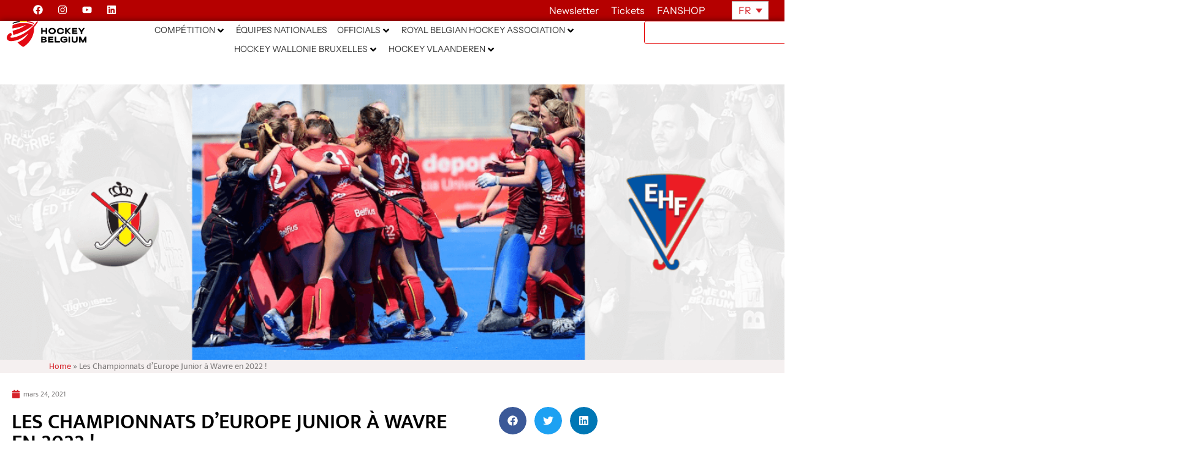

--- FILE ---
content_type: text/html; charset=UTF-8
request_url: https://hockey.be/fr/les-championnats-deurope-junior-a-wavre-en-2022/
body_size: 75080
content:
<!doctype html>
<html lang="fr-FR">
<head>
	<meta charset="UTF-8">
	<meta name="viewport" content="width=device-width, initial-scale=1">
	<link rel="profile" href="http://gmpg.org/xfn/11">
	<meta name='robots' content='index, follow, max-image-preview:large, max-snippet:-1, max-video-preview:-1' />
<link rel="alternate" hreflang="nl" href="https://hockey.be/nl/het-ek-junioren-in-wavre-in-2022/" />
<link rel="alternate" hreflang="fr" href="https://hockey.be/fr/les-championnats-deurope-junior-a-wavre-en-2022/" />
<link rel="alternate" hreflang="x-default" href="https://hockey.be/nl/het-ek-junioren-in-wavre-in-2022/" />

	<!-- This site is optimized with the Yoast SEO plugin v26.7 - https://yoast.com/wordpress/plugins/seo/ -->
	<title>Les Championnats d’Europe Junior à Wavre en 2022 ! - Hockey Belgium</title>
<link data-rocket-prefetch href="https://connect.facebook.net" rel="dns-prefetch">
<link data-rocket-prefetch href="https://fonts.googleapis.com" rel="dns-prefetch">
<link data-rocket-prefetch href="https://cdnjs.cloudflare.com" rel="dns-prefetch">
<link data-rocket-prefetch href="https://www.googletagmanager.com" rel="dns-prefetch"><link rel="preload" data-rocket-preload as="image" href="https://hockey.be/wp-content/uploads/2021/03/Header-Site-web10.png" fetchpriority="high">
	<meta name="description" content="C’est en Belgique, à Wavre plus précisément, que se dérouleront les prochains European Junior Championships 2022. La Fédération (lire plus)" />
	<link rel="canonical" href="https://hockey.be/fr/les-championnats-deurope-junior-a-wavre-en-2022/" />
	<meta property="og:locale" content="fr_FR" />
	<meta property="og:type" content="article" />
	<meta property="og:title" content="Les Championnats d’Europe Junior à Wavre en 2022 ! - Hockey Belgium" />
	<meta property="og:description" content="C’est en Belgique, à Wavre plus précisément, que se dérouleront les prochains European Junior Championships 2022. La Fédération (lire plus)" />
	<meta property="og:url" content="https://hockey.be/fr/les-championnats-deurope-junior-a-wavre-en-2022/" />
	<meta property="og:site_name" content="Hockey Belgium" />
	<meta property="article:published_time" content="2021-03-24T11:01:00+00:00" />
	<meta property="og:image" content="https://hockey.be/wp-content/uploads/2021/03/Header-Site-web10.png" />
	<meta property="og:image:width" content="1920" />
	<meta property="og:image:height" content="400" />
	<meta property="og:image:type" content="image/png" />
	<meta name="author" content="Quentin Mathieu" />
	<meta name="twitter:card" content="summary_large_image" />
	<meta name="twitter:label1" content="Écrit par" />
	<meta name="twitter:data1" content="Quentin Mathieu" />
	<meta name="twitter:label2" content="Durée de lecture estimée" />
	<meta name="twitter:data2" content="6 minutes" />
	<script type="application/ld+json" class="yoast-schema-graph">{"@context":"https://schema.org","@graph":[{"@type":"Article","@id":"https://hockey.be/fr/les-championnats-deurope-junior-a-wavre-en-2022/#article","isPartOf":{"@id":"https://hockey.be/fr/les-championnats-deurope-junior-a-wavre-en-2022/"},"author":{"name":"Quentin Mathieu","@id":"https://hockey.be/nl/#/schema/person/bf4c46f0eac23341223cc27a33a08d84"},"headline":"Les Championnats d’Europe Junior à Wavre en 2022 !","datePublished":"2021-03-24T11:01:00+00:00","mainEntityOfPage":{"@id":"https://hockey.be/fr/les-championnats-deurope-junior-a-wavre-en-2022/"},"wordCount":343,"publisher":{"@id":"https://hockey.be/nl/#organization"},"image":{"@id":"https://hockey.be/fr/les-championnats-deurope-junior-a-wavre-en-2022/#primaryimage"},"thumbnailUrl":"https://hockey.be/wp-content/uploads/2021/03/Header-Site-web10.png","articleSection":["Euro Hockey League News","FIH News","Nationale ploegen News"],"inLanguage":"fr-FR"},{"@type":"WebPage","@id":"https://hockey.be/fr/les-championnats-deurope-junior-a-wavre-en-2022/","url":"https://hockey.be/fr/les-championnats-deurope-junior-a-wavre-en-2022/","name":"Les Championnats d’Europe Junior à Wavre en 2022 ! - Hockey Belgium","isPartOf":{"@id":"https://hockey.be/nl/#website"},"primaryImageOfPage":{"@id":"https://hockey.be/fr/les-championnats-deurope-junior-a-wavre-en-2022/#primaryimage"},"image":{"@id":"https://hockey.be/fr/les-championnats-deurope-junior-a-wavre-en-2022/#primaryimage"},"thumbnailUrl":"https://hockey.be/wp-content/uploads/2021/03/Header-Site-web10.png","datePublished":"2021-03-24T11:01:00+00:00","description":"C’est en Belgique, à Wavre plus précisément, que se dérouleront les prochains European Junior Championships 2022. La Fédération (lire plus)","breadcrumb":{"@id":"https://hockey.be/fr/les-championnats-deurope-junior-a-wavre-en-2022/#breadcrumb"},"inLanguage":"fr-FR","potentialAction":[{"@type":"ReadAction","target":["https://hockey.be/fr/les-championnats-deurope-junior-a-wavre-en-2022/"]}]},{"@type":"ImageObject","inLanguage":"fr-FR","@id":"https://hockey.be/fr/les-championnats-deurope-junior-a-wavre-en-2022/#primaryimage","url":"https://hockey.be/wp-content/uploads/2021/03/Header-Site-web10.png","contentUrl":"https://hockey.be/wp-content/uploads/2021/03/Header-Site-web10.png","width":1920,"height":400},{"@type":"BreadcrumbList","@id":"https://hockey.be/fr/les-championnats-deurope-junior-a-wavre-en-2022/#breadcrumb","itemListElement":[{"@type":"ListItem","position":1,"name":"Home","item":"https://hockey.be/fr/"},{"@type":"ListItem","position":2,"name":"Les Championnats d’Europe Junior à Wavre en 2022 !"}]},{"@type":"WebSite","@id":"https://hockey.be/nl/#website","url":"https://hockey.be/nl/","name":"Hockey Belgium","description":"En nog een WordPress website","publisher":{"@id":"https://hockey.be/nl/#organization"},"potentialAction":[{"@type":"SearchAction","target":{"@type":"EntryPoint","urlTemplate":"https://hockey.be/nl/?s={search_term_string}"},"query-input":{"@type":"PropertyValueSpecification","valueRequired":true,"valueName":"search_term_string"}}],"inLanguage":"fr-FR"},{"@type":"Organization","@id":"https://hockey.be/nl/#organization","name":"Hockey Belgium","url":"https://hockey.be/nl/","logo":{"@type":"ImageObject","inLanguage":"fr-FR","@id":"https://hockey.be/nl/#/schema/logo/image/","url":"https://hockey.be/wp-content/uploads/2025/07/logo-hockey-be.svg","contentUrl":"https://hockey.be/wp-content/uploads/2025/07/logo-hockey-be.svg","width":724.16,"height":241.49,"caption":"Hockey Belgium"},"image":{"@id":"https://hockey.be/nl/#/schema/logo/image/"}},{"@type":"Person","@id":"https://hockey.be/nl/#/schema/person/bf4c46f0eac23341223cc27a33a08d84","name":"Quentin Mathieu","image":{"@type":"ImageObject","inLanguage":"fr-FR","@id":"https://hockey.be/nl/#/schema/person/image/","url":"https://secure.gravatar.com/avatar/a50ef638dcd8708c3c133d3073338bd1b777444330821fe506379670c2e1a492?s=96&d=mm&r=g","contentUrl":"https://secure.gravatar.com/avatar/a50ef638dcd8708c3c133d3073338bd1b777444330821fe506379670c2e1a492?s=96&d=mm&r=g","caption":"Quentin Mathieu"},"url":"https://hockey.be/fr/author/quentin-mathieuhockey-be/"}]}</script>
	<!-- / Yoast SEO plugin. -->


<link rel='dns-prefetch' href='//cdnjs.cloudflare.com' />
<link rel='dns-prefetch' href='//www.googletagmanager.com' />
<link rel='dns-prefetch' href='//fonts.googleapis.com' />
<link rel="alternate" type="application/rss+xml" title="Hockey Belgium &raquo; Flux" href="https://hockey.be/fr/feed/" />
<link rel="alternate" type="application/rss+xml" title="Hockey Belgium &raquo; Flux des commentaires" href="https://hockey.be/fr/comments/feed/" />
<link rel="alternate" type="text/calendar" title="Hockey Belgium &raquo; Flux iCal" href="https://hockey.be/fr/events/?ical=1" />
<link rel="alternate" title="oEmbed (JSON)" type="application/json+oembed" href="https://hockey.be/fr/wp-json/oembed/1.0/embed?url=https%3A%2F%2Fhockey.be%2Ffr%2Fles-championnats-deurope-junior-a-wavre-en-2022%2F" />
<link rel="alternate" title="oEmbed (XML)" type="text/xml+oembed" href="https://hockey.be/fr/wp-json/oembed/1.0/embed?url=https%3A%2F%2Fhockey.be%2Ffr%2Fles-championnats-deurope-junior-a-wavre-en-2022%2F&#038;format=xml" />
<style id='wp-img-auto-sizes-contain-inline-css' type='text/css'>
img:is([sizes=auto i],[sizes^="auto," i]){contain-intrinsic-size:3000px 1500px}
/*# sourceURL=wp-img-auto-sizes-contain-inline-css */
</style>
<style id='wp-emoji-styles-inline-css' type='text/css'>

	img.wp-smiley, img.emoji {
		display: inline !important;
		border: none !important;
		box-shadow: none !important;
		height: 1em !important;
		width: 1em !important;
		margin: 0 0.07em !important;
		vertical-align: -0.1em !important;
		background: none !important;
		padding: 0 !important;
	}
/*# sourceURL=wp-emoji-styles-inline-css */
</style>
<style id='classic-theme-styles-inline-css' type='text/css'>
/*! This file is auto-generated */
.wp-block-button__link{color:#fff;background-color:#32373c;border-radius:9999px;box-shadow:none;text-decoration:none;padding:calc(.667em + 2px) calc(1.333em + 2px);font-size:1.125em}.wp-block-file__button{background:#32373c;color:#fff;text-decoration:none}
/*# sourceURL=/wp-includes/css/classic-themes.min.css */
</style>
<link rel='stylesheet' id='jet-engine-frontend-css' href='https://hockey.be/wp-content/plugins/jet-engine/assets/css/frontend.css?ver=3.8.2.1' type='text/css' media='all' />
<style id='global-styles-inline-css' type='text/css'>
:root{--wp--preset--aspect-ratio--square: 1;--wp--preset--aspect-ratio--4-3: 4/3;--wp--preset--aspect-ratio--3-4: 3/4;--wp--preset--aspect-ratio--3-2: 3/2;--wp--preset--aspect-ratio--2-3: 2/3;--wp--preset--aspect-ratio--16-9: 16/9;--wp--preset--aspect-ratio--9-16: 9/16;--wp--preset--color--black: #000000;--wp--preset--color--cyan-bluish-gray: #abb8c3;--wp--preset--color--white: #ffffff;--wp--preset--color--pale-pink: #f78da7;--wp--preset--color--vivid-red: #cf2e2e;--wp--preset--color--luminous-vivid-orange: #ff6900;--wp--preset--color--luminous-vivid-amber: #fcb900;--wp--preset--color--light-green-cyan: #7bdcb5;--wp--preset--color--vivid-green-cyan: #00d084;--wp--preset--color--pale-cyan-blue: #8ed1fc;--wp--preset--color--vivid-cyan-blue: #0693e3;--wp--preset--color--vivid-purple: #9b51e0;--wp--preset--gradient--vivid-cyan-blue-to-vivid-purple: linear-gradient(135deg,rgb(6,147,227) 0%,rgb(155,81,224) 100%);--wp--preset--gradient--light-green-cyan-to-vivid-green-cyan: linear-gradient(135deg,rgb(122,220,180) 0%,rgb(0,208,130) 100%);--wp--preset--gradient--luminous-vivid-amber-to-luminous-vivid-orange: linear-gradient(135deg,rgb(252,185,0) 0%,rgb(255,105,0) 100%);--wp--preset--gradient--luminous-vivid-orange-to-vivid-red: linear-gradient(135deg,rgb(255,105,0) 0%,rgb(207,46,46) 100%);--wp--preset--gradient--very-light-gray-to-cyan-bluish-gray: linear-gradient(135deg,rgb(238,238,238) 0%,rgb(169,184,195) 100%);--wp--preset--gradient--cool-to-warm-spectrum: linear-gradient(135deg,rgb(74,234,220) 0%,rgb(151,120,209) 20%,rgb(207,42,186) 40%,rgb(238,44,130) 60%,rgb(251,105,98) 80%,rgb(254,248,76) 100%);--wp--preset--gradient--blush-light-purple: linear-gradient(135deg,rgb(255,206,236) 0%,rgb(152,150,240) 100%);--wp--preset--gradient--blush-bordeaux: linear-gradient(135deg,rgb(254,205,165) 0%,rgb(254,45,45) 50%,rgb(107,0,62) 100%);--wp--preset--gradient--luminous-dusk: linear-gradient(135deg,rgb(255,203,112) 0%,rgb(199,81,192) 50%,rgb(65,88,208) 100%);--wp--preset--gradient--pale-ocean: linear-gradient(135deg,rgb(255,245,203) 0%,rgb(182,227,212) 50%,rgb(51,167,181) 100%);--wp--preset--gradient--electric-grass: linear-gradient(135deg,rgb(202,248,128) 0%,rgb(113,206,126) 100%);--wp--preset--gradient--midnight: linear-gradient(135deg,rgb(2,3,129) 0%,rgb(40,116,252) 100%);--wp--preset--font-size--small: 13px;--wp--preset--font-size--medium: 20px;--wp--preset--font-size--large: 36px;--wp--preset--font-size--x-large: 42px;--wp--preset--spacing--20: 0.44rem;--wp--preset--spacing--30: 0.67rem;--wp--preset--spacing--40: 1rem;--wp--preset--spacing--50: 1.5rem;--wp--preset--spacing--60: 2.25rem;--wp--preset--spacing--70: 3.38rem;--wp--preset--spacing--80: 5.06rem;--wp--preset--shadow--natural: 6px 6px 9px rgba(0, 0, 0, 0.2);--wp--preset--shadow--deep: 12px 12px 50px rgba(0, 0, 0, 0.4);--wp--preset--shadow--sharp: 6px 6px 0px rgba(0, 0, 0, 0.2);--wp--preset--shadow--outlined: 6px 6px 0px -3px rgb(255, 255, 255), 6px 6px rgb(0, 0, 0);--wp--preset--shadow--crisp: 6px 6px 0px rgb(0, 0, 0);}:where(.is-layout-flex){gap: 0.5em;}:where(.is-layout-grid){gap: 0.5em;}body .is-layout-flex{display: flex;}.is-layout-flex{flex-wrap: wrap;align-items: center;}.is-layout-flex > :is(*, div){margin: 0;}body .is-layout-grid{display: grid;}.is-layout-grid > :is(*, div){margin: 0;}:where(.wp-block-columns.is-layout-flex){gap: 2em;}:where(.wp-block-columns.is-layout-grid){gap: 2em;}:where(.wp-block-post-template.is-layout-flex){gap: 1.25em;}:where(.wp-block-post-template.is-layout-grid){gap: 1.25em;}.has-black-color{color: var(--wp--preset--color--black) !important;}.has-cyan-bluish-gray-color{color: var(--wp--preset--color--cyan-bluish-gray) !important;}.has-white-color{color: var(--wp--preset--color--white) !important;}.has-pale-pink-color{color: var(--wp--preset--color--pale-pink) !important;}.has-vivid-red-color{color: var(--wp--preset--color--vivid-red) !important;}.has-luminous-vivid-orange-color{color: var(--wp--preset--color--luminous-vivid-orange) !important;}.has-luminous-vivid-amber-color{color: var(--wp--preset--color--luminous-vivid-amber) !important;}.has-light-green-cyan-color{color: var(--wp--preset--color--light-green-cyan) !important;}.has-vivid-green-cyan-color{color: var(--wp--preset--color--vivid-green-cyan) !important;}.has-pale-cyan-blue-color{color: var(--wp--preset--color--pale-cyan-blue) !important;}.has-vivid-cyan-blue-color{color: var(--wp--preset--color--vivid-cyan-blue) !important;}.has-vivid-purple-color{color: var(--wp--preset--color--vivid-purple) !important;}.has-black-background-color{background-color: var(--wp--preset--color--black) !important;}.has-cyan-bluish-gray-background-color{background-color: var(--wp--preset--color--cyan-bluish-gray) !important;}.has-white-background-color{background-color: var(--wp--preset--color--white) !important;}.has-pale-pink-background-color{background-color: var(--wp--preset--color--pale-pink) !important;}.has-vivid-red-background-color{background-color: var(--wp--preset--color--vivid-red) !important;}.has-luminous-vivid-orange-background-color{background-color: var(--wp--preset--color--luminous-vivid-orange) !important;}.has-luminous-vivid-amber-background-color{background-color: var(--wp--preset--color--luminous-vivid-amber) !important;}.has-light-green-cyan-background-color{background-color: var(--wp--preset--color--light-green-cyan) !important;}.has-vivid-green-cyan-background-color{background-color: var(--wp--preset--color--vivid-green-cyan) !important;}.has-pale-cyan-blue-background-color{background-color: var(--wp--preset--color--pale-cyan-blue) !important;}.has-vivid-cyan-blue-background-color{background-color: var(--wp--preset--color--vivid-cyan-blue) !important;}.has-vivid-purple-background-color{background-color: var(--wp--preset--color--vivid-purple) !important;}.has-black-border-color{border-color: var(--wp--preset--color--black) !important;}.has-cyan-bluish-gray-border-color{border-color: var(--wp--preset--color--cyan-bluish-gray) !important;}.has-white-border-color{border-color: var(--wp--preset--color--white) !important;}.has-pale-pink-border-color{border-color: var(--wp--preset--color--pale-pink) !important;}.has-vivid-red-border-color{border-color: var(--wp--preset--color--vivid-red) !important;}.has-luminous-vivid-orange-border-color{border-color: var(--wp--preset--color--luminous-vivid-orange) !important;}.has-luminous-vivid-amber-border-color{border-color: var(--wp--preset--color--luminous-vivid-amber) !important;}.has-light-green-cyan-border-color{border-color: var(--wp--preset--color--light-green-cyan) !important;}.has-vivid-green-cyan-border-color{border-color: var(--wp--preset--color--vivid-green-cyan) !important;}.has-pale-cyan-blue-border-color{border-color: var(--wp--preset--color--pale-cyan-blue) !important;}.has-vivid-cyan-blue-border-color{border-color: var(--wp--preset--color--vivid-cyan-blue) !important;}.has-vivid-purple-border-color{border-color: var(--wp--preset--color--vivid-purple) !important;}.has-vivid-cyan-blue-to-vivid-purple-gradient-background{background: var(--wp--preset--gradient--vivid-cyan-blue-to-vivid-purple) !important;}.has-light-green-cyan-to-vivid-green-cyan-gradient-background{background: var(--wp--preset--gradient--light-green-cyan-to-vivid-green-cyan) !important;}.has-luminous-vivid-amber-to-luminous-vivid-orange-gradient-background{background: var(--wp--preset--gradient--luminous-vivid-amber-to-luminous-vivid-orange) !important;}.has-luminous-vivid-orange-to-vivid-red-gradient-background{background: var(--wp--preset--gradient--luminous-vivid-orange-to-vivid-red) !important;}.has-very-light-gray-to-cyan-bluish-gray-gradient-background{background: var(--wp--preset--gradient--very-light-gray-to-cyan-bluish-gray) !important;}.has-cool-to-warm-spectrum-gradient-background{background: var(--wp--preset--gradient--cool-to-warm-spectrum) !important;}.has-blush-light-purple-gradient-background{background: var(--wp--preset--gradient--blush-light-purple) !important;}.has-blush-bordeaux-gradient-background{background: var(--wp--preset--gradient--blush-bordeaux) !important;}.has-luminous-dusk-gradient-background{background: var(--wp--preset--gradient--luminous-dusk) !important;}.has-pale-ocean-gradient-background{background: var(--wp--preset--gradient--pale-ocean) !important;}.has-electric-grass-gradient-background{background: var(--wp--preset--gradient--electric-grass) !important;}.has-midnight-gradient-background{background: var(--wp--preset--gradient--midnight) !important;}.has-small-font-size{font-size: var(--wp--preset--font-size--small) !important;}.has-medium-font-size{font-size: var(--wp--preset--font-size--medium) !important;}.has-large-font-size{font-size: var(--wp--preset--font-size--large) !important;}.has-x-large-font-size{font-size: var(--wp--preset--font-size--x-large) !important;}
:where(.wp-block-post-template.is-layout-flex){gap: 1.25em;}:where(.wp-block-post-template.is-layout-grid){gap: 1.25em;}
:where(.wp-block-term-template.is-layout-flex){gap: 1.25em;}:where(.wp-block-term-template.is-layout-grid){gap: 1.25em;}
:where(.wp-block-columns.is-layout-flex){gap: 2em;}:where(.wp-block-columns.is-layout-grid){gap: 2em;}
:root :where(.wp-block-pullquote){font-size: 1.5em;line-height: 1.6;}
/*# sourceURL=global-styles-inline-css */
</style>
<link rel='stylesheet' id='open-sans-condensed-css' href='https://fonts.googleapis.com/css2?family=Open+Sans+Condensed%3Awght%40700&#038;display=swap&#038;ver=1.0.0' type='text/css' media='all' />
<link rel='stylesheet' id='sportlink-connect-css' href='https://hockey.be/wp-content/plugins/sportlink-connect/public/css/sportlink-connect-public.css?ver=1.0.0' type='text/css' media='all' />
<link rel='stylesheet' id='tribe-events-v2-single-skeleton-css' href='https://hockey.be/wp-content/plugins/the-events-calendar/build/css/tribe-events-single-skeleton.css?ver=6.15.14' type='text/css' media='all' />
<link rel='stylesheet' id='tribe-events-v2-single-skeleton-full-css' href='https://hockey.be/wp-content/plugins/the-events-calendar/build/css/tribe-events-single-full.css?ver=6.15.14' type='text/css' media='all' />
<link rel='stylesheet' id='tec-events-elementor-widgets-base-styles-css' href='https://hockey.be/wp-content/plugins/the-events-calendar/build/css/integrations/plugins/elementor/widgets/widget-base.css?ver=6.15.14' type='text/css' media='all' />
<link rel='stylesheet' id='wpml-legacy-horizontal-list-0-css' href='https://hockey.be/wp-content/plugins/sitepress-multilingual-cms/templates/language-switchers/legacy-list-horizontal/style.min.css?ver=1' type='text/css' media='all' />
<link rel='stylesheet' id='elementor-hello-theme-style-css' href='https://hockey.be/wp-content/themes/elementor-hello-theme/style.css?ver=6.9' type='text/css' media='all' />
<link rel='stylesheet' id='hockey-custom-style-css' href='https://hockey.be/wp-content/themes/elementor-hello-theme/hockey.css?ver=6.9' type='text/css' media='all' />
<link rel='stylesheet' id='candriam-style-css' href='https://hockey.be/wp-content/uploads/Banners/candriam_style.css?ver=6.9' type='text/css' media='all' />
<link rel='stylesheet' id='jet-menu-public-styles-css' href='https://hockey.be/wp-content/plugins/jet-menu/assets/public/css/public.css?ver=2.4.18' type='text/css' media='all' />
<link rel='stylesheet' id='elementor-frontend-css' href='https://hockey.be/wp-content/uploads/elementor/css/custom-frontend.min.css?ver=1768587772' type='text/css' media='all' />
<style id='elementor-frontend-inline-css' type='text/css'>
.elementor-17479 .elementor-element.elementor-element-d63ffad:not(.elementor-motion-effects-element-type-background), .elementor-17479 .elementor-element.elementor-element-d63ffad > .elementor-motion-effects-container > .elementor-motion-effects-layer{background-image:url("https://hockey.be/wp-content/uploads/2021/03/Header-Site-web10.png");}
/*# sourceURL=elementor-frontend-inline-css */
</style>
<link rel='stylesheet' id='widget-social-icons-css' href='https://hockey.be/wp-content/plugins/elementor/assets/css/widget-social-icons.min.css?ver=3.34.1' type='text/css' media='all' />
<link rel='stylesheet' id='e-apple-webkit-css' href='https://hockey.be/wp-content/uploads/elementor/css/custom-apple-webkit.min.css?ver=1768587772' type='text/css' media='all' />
<link rel='stylesheet' id='widget-heading-css' href='https://hockey.be/wp-content/plugins/elementor/assets/css/widget-heading.min.css?ver=3.34.1' type='text/css' media='all' />
<link rel='stylesheet' id='widget-image-css' href='https://hockey.be/wp-content/plugins/elementor/assets/css/widget-image.min.css?ver=3.34.1' type='text/css' media='all' />
<link rel='stylesheet' id='widget-search-css' href='https://hockey.be/wp-content/plugins/elementor-pro/assets/css/widget-search.min.css?ver=3.34.0' type='text/css' media='all' />
<link rel='stylesheet' id='e-sticky-css' href='https://hockey.be/wp-content/plugins/elementor-pro/assets/css/modules/sticky.min.css?ver=3.34.0' type='text/css' media='all' />
<link rel='stylesheet' id='widget-breadcrumbs-css' href='https://hockey.be/wp-content/plugins/elementor-pro/assets/css/widget-breadcrumbs.min.css?ver=3.34.0' type='text/css' media='all' />
<link rel='stylesheet' id='widget-nav-menu-css' href='https://hockey.be/wp-content/uploads/elementor/css/custom-pro-widget-nav-menu.min.css?ver=1768587772' type='text/css' media='all' />
<link rel='stylesheet' id='widget-spacer-css' href='https://hockey.be/wp-content/plugins/elementor/assets/css/widget-spacer.min.css?ver=3.34.1' type='text/css' media='all' />
<link rel='stylesheet' id='e-animation-rotate-css' href='https://hockey.be/wp-content/plugins/elementor/assets/lib/animations/styles/e-animation-rotate.min.css?ver=3.34.1' type='text/css' media='all' />
<link rel='stylesheet' id='widget-form-css' href='https://hockey.be/wp-content/plugins/elementor-pro/assets/css/widget-form.min.css?ver=3.34.0' type='text/css' media='all' />
<link rel='stylesheet' id='e-animation-slideInRight-css' href='https://hockey.be/wp-content/plugins/elementor/assets/lib/animations/styles/slideInRight.min.css?ver=3.34.1' type='text/css' media='all' />
<link rel='stylesheet' id='e-animation-slideInDown-css' href='https://hockey.be/wp-content/plugins/elementor/assets/lib/animations/styles/slideInDown.min.css?ver=3.34.1' type='text/css' media='all' />
<link rel='stylesheet' id='e-popup-css' href='https://hockey.be/wp-content/plugins/elementor-pro/assets/css/conditionals/popup.min.css?ver=3.34.0' type='text/css' media='all' />
<link rel='stylesheet' id='e-animation-slideInUp-css' href='https://hockey.be/wp-content/plugins/elementor/assets/lib/animations/styles/slideInUp.min.css?ver=3.34.1' type='text/css' media='all' />
<link rel='stylesheet' id='elementor-post-33792-css' href='https://hockey.be/wp-content/uploads/elementor/css/post-33792.css?ver=1768587772' type='text/css' media='all' />
<link rel='stylesheet' id='widget-post-info-css' href='https://hockey.be/wp-content/plugins/elementor-pro/assets/css/widget-post-info.min.css?ver=3.34.0' type='text/css' media='all' />
<link rel='stylesheet' id='widget-icon-list-css' href='https://hockey.be/wp-content/uploads/elementor/css/custom-widget-icon-list.min.css?ver=1768587772' type='text/css' media='all' />
<link rel='stylesheet' id='widget-divider-css' href='https://hockey.be/wp-content/plugins/elementor/assets/css/widget-divider.min.css?ver=3.34.1' type='text/css' media='all' />
<link rel='stylesheet' id='widget-share-buttons-css' href='https://hockey.be/wp-content/plugins/elementor-pro/assets/css/widget-share-buttons.min.css?ver=3.34.0' type='text/css' media='all' />
<link rel='stylesheet' id='elementor-post-34843-css' href='https://hockey.be/wp-content/uploads/elementor/css/post-34843.css?ver=1768588381' type='text/css' media='all' />
<link rel='stylesheet' id='elementor-post-17479-css' href='https://hockey.be/wp-content/uploads/elementor/css/post-17479.css?ver=1768587788' type='text/css' media='all' />
<link rel='stylesheet' id='elementor-post-16099-css' href='https://hockey.be/wp-content/uploads/elementor/css/post-16099.css?ver=1768587788' type='text/css' media='all' />
<link rel='stylesheet' id='elementor-post-63052-css' href='https://hockey.be/wp-content/uploads/elementor/css/post-63052.css?ver=1768587788' type='text/css' media='all' />
<link rel='stylesheet' id='elementor-post-20730-css' href='https://hockey.be/wp-content/uploads/elementor/css/post-20730.css?ver=1768587788' type='text/css' media='all' />
<link rel='stylesheet' id='algolia-autocomplete-css' href='https://hockey.be/wp-content/plugins/wp-search-with-algolia/css/algolia-autocomplete.css?ver=2.11.1' type='text/css' media='all' />
<link rel='stylesheet' id='elementor-gf-local-instrumentsans-css' href='https://hockey.be/wp-content/uploads/elementor/google-fonts/css/instrumentsans.css?ver=1752493021' type='text/css' media='all' />
<link rel='stylesheet' id='elementor-gf-local-mukta-css' href='https://hockey.be/wp-content/uploads/elementor/google-fonts/css/mukta.css?ver=1742235819' type='text/css' media='all' />
<script type="text/javascript" id="wpml-cookie-js-extra">
/* <![CDATA[ */
var wpml_cookies = {"wp-wpml_current_language":{"value":"fr","expires":1,"path":"/"}};
var wpml_cookies = {"wp-wpml_current_language":{"value":"fr","expires":1,"path":"/"}};
//# sourceURL=wpml-cookie-js-extra
/* ]]> */
</script>
<script type="text/javascript" src="https://hockey.be/wp-content/plugins/sitepress-multilingual-cms/res/js/cookies/language-cookie.js?ver=486900" id="wpml-cookie-js" defer="defer" data-wp-strategy="defer"></script>
<script type="text/javascript" src="https://hockey.be/wp-includes/js/jquery/jquery.min.js?ver=3.7.1" id="jquery-core-js"></script>
<script type="text/javascript" src="https://hockey.be/wp-includes/js/jquery/jquery-migrate.min.js?ver=3.4.1" id="jquery-migrate-js"></script>
<script type="text/javascript" id="sportlink-connect-js-extra">
/* <![CDATA[ */
var params = {"url":"https://hockey.be"};
//# sourceURL=sportlink-connect-js-extra
/* ]]> */
</script>
<script type="text/javascript" src="https://hockey.be/wp-content/plugins/sportlink-connect/public/js/sportlink-connect-public.js?ver=1.0.0" id="sportlink-connect-js"></script>
<script type="text/javascript" id="mediaelement-core-js-before">
/* <![CDATA[ */
var mejsL10n = {"language":"fr","strings":{"mejs.download-file":"T\u00e9l\u00e9charger le fichier","mejs.install-flash":"Vous utilisez un navigateur qui n\u2019a pas le lecteur Flash activ\u00e9 ou install\u00e9. Veuillez activer votre extension Flash ou t\u00e9l\u00e9charger la derni\u00e8re version \u00e0 partir de cette adresse\u00a0: https://get.adobe.com/flashplayer/","mejs.fullscreen":"Plein \u00e9cran","mejs.play":"Lecture","mejs.pause":"Pause","mejs.time-slider":"Curseur de temps","mejs.time-help-text":"Utilisez les fl\u00e8ches droite/gauche pour avancer d\u2019une seconde, haut/bas pour avancer de dix secondes.","mejs.live-broadcast":"\u00c9mission en direct","mejs.volume-help-text":"Utilisez les fl\u00e8ches haut/bas pour augmenter ou diminuer le volume.","mejs.unmute":"R\u00e9activer le son","mejs.mute":"Muet","mejs.volume-slider":"Curseur de volume","mejs.video-player":"Lecteur vid\u00e9o","mejs.audio-player":"Lecteur audio","mejs.captions-subtitles":"L\u00e9gendes/Sous-titres","mejs.captions-chapters":"Chapitres","mejs.none":"Aucun","mejs.afrikaans":"Afrikaans","mejs.albanian":"Albanais","mejs.arabic":"Arabe","mejs.belarusian":"Bi\u00e9lorusse","mejs.bulgarian":"Bulgare","mejs.catalan":"Catalan","mejs.chinese":"Chinois","mejs.chinese-simplified":"Chinois (simplifi\u00e9)","mejs.chinese-traditional":"Chinois (traditionnel)","mejs.croatian":"Croate","mejs.czech":"Tch\u00e8que","mejs.danish":"Danois","mejs.dutch":"N\u00e9erlandais","mejs.english":"Anglais","mejs.estonian":"Estonien","mejs.filipino":"Filipino","mejs.finnish":"Finnois","mejs.french":"Fran\u00e7ais","mejs.galician":"Galicien","mejs.german":"Allemand","mejs.greek":"Grec","mejs.haitian-creole":"Cr\u00e9ole ha\u00eftien","mejs.hebrew":"H\u00e9breu","mejs.hindi":"Hindi","mejs.hungarian":"Hongrois","mejs.icelandic":"Islandais","mejs.indonesian":"Indon\u00e9sien","mejs.irish":"Irlandais","mejs.italian":"Italien","mejs.japanese":"Japonais","mejs.korean":"Cor\u00e9en","mejs.latvian":"Letton","mejs.lithuanian":"Lituanien","mejs.macedonian":"Mac\u00e9donien","mejs.malay":"Malais","mejs.maltese":"Maltais","mejs.norwegian":"Norv\u00e9gien","mejs.persian":"Perse","mejs.polish":"Polonais","mejs.portuguese":"Portugais","mejs.romanian":"Roumain","mejs.russian":"Russe","mejs.serbian":"Serbe","mejs.slovak":"Slovaque","mejs.slovenian":"Slov\u00e9nien","mejs.spanish":"Espagnol","mejs.swahili":"Swahili","mejs.swedish":"Su\u00e9dois","mejs.tagalog":"Tagalog","mejs.thai":"Thai","mejs.turkish":"Turc","mejs.ukrainian":"Ukrainien","mejs.vietnamese":"Vietnamien","mejs.welsh":"Ga\u00e9lique","mejs.yiddish":"Yiddish"}};
//# sourceURL=mediaelement-core-js-before
/* ]]> */
</script>
<script type="text/javascript" src="https://hockey.be/wp-includes/js/mediaelement/mediaelement-and-player.min.js?ver=4.2.17" id="mediaelement-core-js"></script>
<script type="text/javascript" src="https://hockey.be/wp-includes/js/mediaelement/mediaelement-migrate.min.js?ver=6.9" id="mediaelement-migrate-js"></script>
<script type="text/javascript" id="mediaelement-js-extra">
/* <![CDATA[ */
var _wpmejsSettings = {"pluginPath":"/wp-includes/js/mediaelement/","classPrefix":"mejs-","stretching":"responsive","audioShortcodeLibrary":"mediaelement","videoShortcodeLibrary":"mediaelement"};
//# sourceURL=mediaelement-js-extra
/* ]]> */
</script>
<script type="text/javascript" src="https://hockey.be/wp-includes/js/mediaelement/wp-mediaelement.min.js?ver=6.9" id="wp-mediaelement-js"></script>
<script type="text/javascript" src="https://cdnjs.cloudflare.com/ajax/libs/gsap/3.7.1/gsap.min.js?ver=6.9" id="candriam-js-js"></script>

<!-- Extrait de code de la balise Google (gtag.js) ajouté par Site Kit -->
<!-- Extrait Google Analytics ajouté par Site Kit -->
<script type="text/javascript" src="https://www.googletagmanager.com/gtag/js?id=GT-MQBVLZ6" id="google_gtagjs-js" async></script>
<script type="text/javascript" id="google_gtagjs-js-after">
/* <![CDATA[ */
window.dataLayer = window.dataLayer || [];function gtag(){dataLayer.push(arguments);}
gtag("set","linker",{"domains":["hockey.be"]});
gtag("js", new Date());
gtag("set", "developer_id.dZTNiMT", true);
gtag("config", "GT-MQBVLZ6");
//# sourceURL=google_gtagjs-js-after
/* ]]> */
</script>
<link rel="https://api.w.org/" href="https://hockey.be/fr/wp-json/" /><link rel="alternate" title="JSON" type="application/json" href="https://hockey.be/fr/wp-json/wp/v2/posts/34843" /><link rel="EditURI" type="application/rsd+xml" title="RSD" href="https://hockey.be/xmlrpc.php?rsd" />
<meta name="generator" content="WordPress 6.9" />
<link rel='shortlink' href='https://hockey.be/fr/?p=34843' />
<meta name="generator" content="WPML ver:4.8.6 stt:38,1,4;" />
<meta name="generator" content="Site Kit by Google 1.170.0" /><meta name="tec-api-version" content="v1"><meta name="tec-api-origin" content="https://hockey.be/fr/"><link rel="alternate" href="https://hockey.be/fr/wp-json/tribe/events/v1/" /><meta name="generator" content="Elementor 3.34.1; features: e_font_icon_svg, additional_custom_breakpoints; settings: css_print_method-external, google_font-enabled, font_display-auto">
<!-- Meta Pixel Code -->
<script>
!function(f,b,e,v,n,t,s)
{if(f.fbq)return;n=f.fbq=function(){n.callMethod?
n.callMethod.apply(n,arguments):n.queue.push(arguments)};
if(!f._fbq)f._fbq=n;n.push=n;n.loaded=!0;n.version='2.0';
n.queue=[];t=b.createElement(e);t.async=!0;
t.src=v;s=b.getElementsByTagName(e)[0];
s.parentNode.insertBefore(t,s)}(window, document,'script',
'https://connect.facebook.net/en_US/fbevents.js');
fbq('init', '883475610063243');
fbq('track', 'PageView');
</script>
<noscript><img height="1" width="1" style="display:none"
src="https://www.facebook.com/tr?id=883475610063243&ev=PageView&noscript=1"
/></noscript>
<!-- End Meta Pixel Code -->
<!-- Global site tag (gtag.js) - Google Analytics -->
<script async src="https://www.googletagmanager.com/gtag/js?id=UA-120915909-1"></script>
<script>
  window.dataLayer = window.dataLayer || [];
  function gtag(){dataLayer.push(arguments);}
  gtag('js', new Date());

  gtag('config', 'UA-120915909-1');
</script>
			<style>
				.e-con.e-parent:nth-of-type(n+4):not(.e-lazyloaded):not(.e-no-lazyload),
				.e-con.e-parent:nth-of-type(n+4):not(.e-lazyloaded):not(.e-no-lazyload) * {
					background-image: none !important;
				}
				@media screen and (max-height: 1024px) {
					.e-con.e-parent:nth-of-type(n+3):not(.e-lazyloaded):not(.e-no-lazyload),
					.e-con.e-parent:nth-of-type(n+3):not(.e-lazyloaded):not(.e-no-lazyload) * {
						background-image: none !important;
					}
				}
				@media screen and (max-height: 640px) {
					.e-con.e-parent:nth-of-type(n+2):not(.e-lazyloaded):not(.e-no-lazyload),
					.e-con.e-parent:nth-of-type(n+2):not(.e-lazyloaded):not(.e-no-lazyload) * {
						background-image: none !important;
					}
				}
			</style>
			<link rel="icon" href="https://hockey.be/wp-content/uploads/2025/09/cropped-icon-hockey-belgium-1-32x32.png" sizes="32x32" />
<link rel="icon" href="https://hockey.be/wp-content/uploads/2025/09/cropped-icon-hockey-belgium-1-192x192.png" sizes="192x192" />
<link rel="apple-touch-icon" href="https://hockey.be/wp-content/uploads/2025/09/cropped-icon-hockey-belgium-1-180x180.png" />
<meta name="msapplication-TileImage" content="https://hockey.be/wp-content/uploads/2025/09/cropped-icon-hockey-belgium-1-270x270.png" />
		<style type="text/css" id="wp-custom-css">
			/* 🔹 Réinitialisation des styles de liste */
.menu ul,
.menu li {
	list-style: none;
	margin: 0;
	padding: 0;
}

/* 🔹 Cache les sous-menus par défaut */
.menu ul ul {
	display: none;
}

/* 🔹 Affiche les sous-menus de l'élément actif ou de ses ancêtres */
.menu .current-menu-item > ul,
.menu .current-menu-ancestor > ul {
	display: block;
}

/* 🔹 Position relative nécessaire pour placer des éléments en absolu (flèches) */
.menu li {
	position: relative;
}

/* 🔹 Style de base des liens de menu */
.menu a {
	display: block;
	color: #7e7b7b; /* gris par défaut */
	padding: 4px 0;
	font-size: 16px;
	border-bottom: 1px solid #dbdbdb;
	text-transform: uppercase;
	text-decoration: none;
	transition: color 0.2s ease;
}

/* 🔹 Hover et focus pour meilleure accessibilité */
.menu a:hover,
.menu a:focus {
	color: #c73633;
}

/* 🔹 Style des liens dans les sous-menus (niveau 2) */
.menu ul ul a {
	padding-left: 8px;
	font-size: 14px;
	text-transform: none;
	color: #7e7b7b; /* réaffirme le gris */
}

/* 🔹 Style des liens dans les sous-menus imbriqués (niveau 3+) */
.menu ul ul ul a {
	padding-left: 16px;
}

/* 🔹 Ajout d'une flèche pour les éléments ayant des enfants */
.menu .menu-item-has-children > a::after {
	content: "";
	position: absolute;
	right: 20px;
	top: 11px;
	border: solid #565656;
	border-width: 0 2px 2px 0;
	padding: 3px;
	transform: rotate(-45deg);
	-webkit-transform: rotate(-45deg);
}

/* 🔹 Ajuste la flèche pour les sous-menus */
.menu ul ul .menu-item-has-children > a::after {
	top: 9px;
}

/* 🔹 Pivote la flèche si l'élément ou son ancêtre est actif */
.menu .current-menu-item > a::after,
.menu .current-menu-ancestor > a::after {
	transform: rotate(45deg);
	-webkit-transform: rotate(45deg);
	border-color: #c73633;
}

/* 🔹 Met en évidence l'élément actif */
.menu .current-menu-item > a,
.menu .current-menu-ancestor > a {
	color: #c73633;
}

/* 🔹 S'assurer que les ancêtres directs du menu ouvert restent rouges */
.menu .current-menu-ancestor.menu-item-has-children > a {
	color: #c73633;
}

/* 🔹 Remet les autres sous-éléments en gris */
.menu .current-menu-ancestor ul a:not(.current-menu-item):not(.current-menu-ancestor) {
	color: #7e7b7b;
}

/* 🔴 Forcer la couleur rouge pour FORMATIONS LFH et Umpire Academy uniquement si actifs */
.menu .current-menu-ancestor > a,
.menu .current-menu-item > a {
	color: #c73633 !important;
}

/* ⚪️ Forcer tous les autres liens à rester gris, même ceux en majuscules (ex: OUTDOOR HOCKEY) */
.menu > li > a {
	color: #7e7b7b;
}

/* 🔴 Réautoriser le rouge uniquement si actif */
.menu > li.current-menu-item > a,
.menu > li.current-menu-ancestor > a {
	color: #c73633;
}

/* 🔴 Appliquer la même logique aux sous-menus */
.menu li.current-menu-ancestor > a,
.menu li.current-menu-item > a {
	color: #c73633 !important;
}

/* ✅ Désactiver le rouge global s'il n'y a pas current-menu-item ou ancestor */
.menu > li:not(.current-menu-item):not(.current-menu-ancestor) > a {
	color: #7e7b7b !important;
}

/* No print footer */ 

@media print
{
#Footer,
#Subfooter,
#HeaderImage,
#HeaderMenu,
#HeaderSocial,
#HeaderLangSwitch,
#HeadrerSearch,
#FRPostNewsSelector,
#FR-PostNewsColonne,
#NL-PostNewsColonne,
.post-template-default .elementor-top-section .elementor-col-50.elementor-top-column:last-child,
    .no-print
    {
        display: none !important;

    }
}
	/* WPML language switcher */
	
.wpml-switch{
  position: relative;
  z-index: 1;
  width: 60px;
}
.wpml-switch > a{
   border: 1px solid #cdcdcd;
}
.wpml-switch > a::after{
    content: '';
    vertical-align: middle;
    display: inline-block;
    border: .35em solid transparent;
    border-top: .5em solid;
    position: absolute;
    right: 10px;
    top: calc(50% - .175em);
}
.wpml-switch ul,
.wpml-switch ul li{
  list-style:none;
  margin: 0;
  padding: 0;
  display: block;
}
.wpml-switch a{
  padding: 2px 20px 2px 10px;
  width: inherit;
  background-color:#FFF;
  display: block;
}
.wpml-switch:hover ul{
    visibility: visible;
    opacity: 1;
    display: block;
    border: 1px solid #cdcdcd;
    border-top: 0;
    width: 100%;
}
.wpml-switch ul{
    visibility: hidden;
    opacity: 0;
    position: absolute;
    transition: all 0.5s ease;
    left: 0;
    display: none;
    z-index: 2;
}
	
/* Ne pas afficher le titre */
header.page-header{
	display: none;
}
		/* Ne pas afficher le titre des formulaire Gfom*/

.gform_heading{
	display: none 
}
	

/* PROFILE PICTURES (shortcode) */
.team-profiles{
	padding:30px 0;
}
.player-picture img{
	width: 100%;
	height: auto;
}

/*
.downloadButton {
	width: 100% !important;
}*/

/* PROFILE conseil administration */
.jet-team-member__content{
	min-height: 220px;
}

/* TRIBE CALENDAR */
.single-tribe_events #tribe-events-content .tribe-events-event-meta dt,
.single-tribe_events #tribe-events-content .tribe-events-event-meta dd{
  width: 50%;
  float: left;
  text-transform: uppercase;
}
.tribe-related-events-title,
.tribe-events-related-events-title,
.tribe-events-meta-group .tribe-events-single-section-title{
  text-transform: uppercase;
  margin-bottom: 20px;
  font-size: 24px !important;
}
.tribe-related-events-title a{
  color: inherit;
  font-size: inherit;;
}
.single-tribe_events
.elementor-divider-separator {
    border-top-style: solid;
    border-top-width: 1px;
    border-top-color: #dbdbdb;
    width: 100%;
}
.tribe-events-cal-links{
	position: absolute;
	right: 0;
	top: 0
}
#tribe-events-content{
	width:100%;
}
/* default a body  */
/* unvisited link */
a:link {
  color: #D6232A;
}

/* visited link */
a:visited {
  color: #B1ADAD;
}

/* mouse over link */
a:hover {
  color: black;
}

/* selected link */



/* STICKY MENU */
.elementor-sticky--effects { 
-webkit-box-shadow: 0px 2px 2px 0px rgba(0,0,0,0.3);
-moz-box-shadow: 0px 2px 2px 0px rgba(0,0,0,0.3);
box-shadow: 0px 2px 2px 0px rgba(0,0,0,0.3);
}

.elementor-sticky--effects .jet-menu-container{
    margin-left:150px;
}
#menu-logo{
	z-index:99;
	width:150px;
}
#menu-logo,
.elementor-sticky .elementor-widget-theme-site-logo{
    display: none;
}
@media only screen and (min-width: 768px) {
  .elementor-sticky.elementor-sticky--effects #menu-logo{
    display: block;
		position: absolute;
		top: -10px;
}
}
@media only screen and (max-width: 768px) {
	.elementor-background-overlay{
		background-color:transparent !important;
	}
	.elementor-sticky--effects{
		-webkit-box-shadow:none;
		-moz-box-shadow:none;
		box-shadow:none;
	}
	
}
selector{ transition:border-bottom-color 4s ease !important; }

/* SEARCH RESULTS */
.search-results .result-content{
  display:flex;
}
.search-results .result-content .wp-post-image{
  margin-right: 15px;
}


.tribe-events-widget-link{
  display: none;
}
		</style>
		<meta name="generator" content="WP Rocket 3.20.1.2" data-wpr-features="wpr_preconnect_external_domains wpr_oci wpr_desktop" /></head>
<body class="wp-singular post-template-default single single-post postid-34843 single-format-standard wp-custom-logo wp-theme-elementor-hello-theme tribe-no-js jet-mega-menu-location elementor-default elementor-kit-33792 elementor-page elementor-page-34843">

		<header  data-elementor-type="header" data-elementor-id="17479" class="elementor elementor-17479 elementor-location-header" data-elementor-post-type="elementor_library">
			<div class="elementor-element elementor-element-90aee53 e-con-full elementor-hidden-widescreen elementor-hidden-desktop elementor-hidden-laptop elementor-hidden-tablet_extra elementor-hidden-tablet elementor-hidden-mobile_extra elementor-hidden-mobile e-flex e-con e-parent" data-id="90aee53" data-element_type="container" data-settings="{&quot;background_background&quot;:&quot;classic&quot;,&quot;jet_parallax_layout_list&quot;:[]}">
		<div class="elementor-element elementor-element-46fce48 e-con-full e-flex e-con e-child" data-id="46fce48" data-element_type="container" data-settings="{&quot;jet_parallax_layout_list&quot;:[]}">
				<div class="elementor-element elementor-element-013c1da e-grid-align-left elementor-shape-rounded elementor-grid-0 elementor-widget elementor-widget-social-icons" data-id="013c1da" data-element_type="widget" data-widget_type="social-icons.default">
				<div class="elementor-widget-container">
							<div class="elementor-social-icons-wrapper elementor-grid" role="list">
							<span class="elementor-grid-item" role="listitem">
					<a class="elementor-icon elementor-social-icon elementor-social-icon-facebook elementor-repeater-item-cd10666" href="https://www.facebook.com/hockeybe/" target="_blank">
						<span class="elementor-screen-only">Facebook</span>
						<svg aria-hidden="true" class="e-font-icon-svg e-fab-facebook" viewBox="0 0 512 512" xmlns="http://www.w3.org/2000/svg"><path d="M504 256C504 119 393 8 256 8S8 119 8 256c0 123.78 90.69 226.38 209.25 245V327.69h-63V256h63v-54.64c0-62.15 37-96.48 93.67-96.48 27.14 0 55.52 4.84 55.52 4.84v61h-31.28c-30.8 0-40.41 19.12-40.41 38.73V256h68.78l-11 71.69h-57.78V501C413.31 482.38 504 379.78 504 256z"></path></svg>					</a>
				</span>
							<span class="elementor-grid-item" role="listitem">
					<a class="elementor-icon elementor-social-icon elementor-social-icon-instagram elementor-repeater-item-9a1cc48" href="https://www.instagram.com/hockey_be/" target="_blank">
						<span class="elementor-screen-only">Instagram</span>
						<svg aria-hidden="true" class="e-font-icon-svg e-fab-instagram" viewBox="0 0 448 512" xmlns="http://www.w3.org/2000/svg"><path d="M224.1 141c-63.6 0-114.9 51.3-114.9 114.9s51.3 114.9 114.9 114.9S339 319.5 339 255.9 287.7 141 224.1 141zm0 189.6c-41.1 0-74.7-33.5-74.7-74.7s33.5-74.7 74.7-74.7 74.7 33.5 74.7 74.7-33.6 74.7-74.7 74.7zm146.4-194.3c0 14.9-12 26.8-26.8 26.8-14.9 0-26.8-12-26.8-26.8s12-26.8 26.8-26.8 26.8 12 26.8 26.8zm76.1 27.2c-1.7-35.9-9.9-67.7-36.2-93.9-26.2-26.2-58-34.4-93.9-36.2-37-2.1-147.9-2.1-184.9 0-35.8 1.7-67.6 9.9-93.9 36.1s-34.4 58-36.2 93.9c-2.1 37-2.1 147.9 0 184.9 1.7 35.9 9.9 67.7 36.2 93.9s58 34.4 93.9 36.2c37 2.1 147.9 2.1 184.9 0 35.9-1.7 67.7-9.9 93.9-36.2 26.2-26.2 34.4-58 36.2-93.9 2.1-37 2.1-147.8 0-184.8zM398.8 388c-7.8 19.6-22.9 34.7-42.6 42.6-29.5 11.7-99.5 9-132.1 9s-102.7 2.6-132.1-9c-19.6-7.8-34.7-22.9-42.6-42.6-11.7-29.5-9-99.5-9-132.1s-2.6-102.7 9-132.1c7.8-19.6 22.9-34.7 42.6-42.6 29.5-11.7 99.5-9 132.1-9s102.7-2.6 132.1 9c19.6 7.8 34.7 22.9 42.6 42.6 11.7 29.5 9 99.5 9 132.1s2.7 102.7-9 132.1z"></path></svg>					</a>
				</span>
							<span class="elementor-grid-item" role="listitem">
					<a class="elementor-icon elementor-social-icon elementor-social-icon-youtube elementor-repeater-item-bba6eb2" href="https://www.youtube.com/user/hockeybe2013" target="_blank">
						<span class="elementor-screen-only">Youtube</span>
						<svg aria-hidden="true" class="e-font-icon-svg e-fab-youtube" viewBox="0 0 576 512" xmlns="http://www.w3.org/2000/svg"><path d="M549.655 124.083c-6.281-23.65-24.787-42.276-48.284-48.597C458.781 64 288 64 288 64S117.22 64 74.629 75.486c-23.497 6.322-42.003 24.947-48.284 48.597-11.412 42.867-11.412 132.305-11.412 132.305s0 89.438 11.412 132.305c6.281 23.65 24.787 41.5 48.284 47.821C117.22 448 288 448 288 448s170.78 0 213.371-11.486c23.497-6.321 42.003-24.171 48.284-47.821 11.412-42.867 11.412-132.305 11.412-132.305s0-89.438-11.412-132.305zm-317.51 213.508V175.185l142.739 81.205-142.739 81.201z"></path></svg>					</a>
				</span>
							<span class="elementor-grid-item" role="listitem">
					<a class="elementor-icon elementor-social-icon elementor-social-icon-linkedin elementor-repeater-item-4783a8c" href="https://www.linkedin.com/company/hockey-belgium/" target="_blank">
						<span class="elementor-screen-only">Linkedin</span>
						<svg aria-hidden="true" class="e-font-icon-svg e-fab-linkedin" viewBox="0 0 448 512" xmlns="http://www.w3.org/2000/svg"><path d="M416 32H31.9C14.3 32 0 46.5 0 64.3v383.4C0 465.5 14.3 480 31.9 480H416c17.6 0 32-14.5 32-32.3V64.3c0-17.8-14.4-32.3-32-32.3zM135.4 416H69V202.2h66.5V416zm-33.2-243c-21.3 0-38.5-17.3-38.5-38.5S80.9 96 102.2 96c21.2 0 38.5 17.3 38.5 38.5 0 21.3-17.2 38.5-38.5 38.5zm282.1 243h-66.4V312c0-24.8-.5-56.7-34.5-56.7-34.6 0-39.9 27-39.9 54.9V416h-66.4V202.2h63.7v29.2h.9c8.9-16.8 30.6-34.5 62.9-34.5 67.2 0 79.7 44.3 79.7 101.9V416z"></path></svg>					</a>
				</span>
					</div>
						</div>
				</div>
				</div>
		<div class="elementor-element elementor-element-88b10b9 e-flex e-con-boxed e-con e-child" data-id="88b10b9" data-element_type="container" data-settings="{&quot;jet_parallax_layout_list&quot;:[]}">
					<div  class="e-con-inner">
		<div class="elementor-element elementor-element-f3f820f e-con-full e-flex e-con e-child" data-id="f3f820f" data-element_type="container" data-settings="{&quot;jet_parallax_layout_list&quot;:[]}">
				<div class="elementor-element elementor-element-fe5d8d0 elementor-view-default elementor-widget elementor-widget-icon" data-id="fe5d8d0" data-element_type="widget" data-widget_type="icon.default">
				<div class="elementor-widget-container">
							<div class="elementor-icon-wrapper">
			<div class="elementor-icon">
			<svg aria-hidden="true" class="e-font-icon-svg e-far-envelope" viewBox="0 0 512 512" xmlns="http://www.w3.org/2000/svg"><path d="M464 64H48C21.49 64 0 85.49 0 112v288c0 26.51 21.49 48 48 48h416c26.51 0 48-21.49 48-48V112c0-26.51-21.49-48-48-48zm0 48v40.805c-22.422 18.259-58.168 46.651-134.587 106.49-16.841 13.247-50.201 45.072-73.413 44.701-23.208.375-56.579-31.459-73.413-44.701C106.18 199.465 70.425 171.067 48 152.805V112h416zM48 400V214.398c22.914 18.251 55.409 43.862 104.938 82.646 21.857 17.205 60.134 55.186 103.062 54.955 42.717.231 80.509-37.199 103.053-54.947 49.528-38.783 82.032-64.401 104.947-82.653V400H48z"></path></svg>			</div>
		</div>
						</div>
				</div>
				<div class="elementor-element elementor-element-c8e2778 elementor-widget elementor-widget-heading" data-id="c8e2778" data-element_type="widget" data-widget_type="heading.default">
				<div class="elementor-widget-container">
					<h2 class="elementor-heading-title elementor-size-default">Newsletter</h2>				</div>
				</div>
				</div>
		<div class="elementor-element elementor-element-a5d1132 e-con-full e-flex e-con e-child" data-id="a5d1132" data-element_type="container" data-settings="{&quot;jet_parallax_layout_list&quot;:[]}">
				<div class="elementor-element elementor-element-e9a5190 elementor-widget elementor-widget-heading" data-id="e9a5190" data-element_type="widget" data-widget_type="heading.default">
				<div class="elementor-widget-container">
					<h2 class="elementor-heading-title elementor-size-default">Tickets</h2>				</div>
				</div>
				</div>
		<div class="elementor-element elementor-element-d5edfd3 e-con-full e-flex e-con e-child" data-id="d5edfd3" data-element_type="container" data-settings="{&quot;jet_parallax_layout_list&quot;:[]}">
				<div class="elementor-element elementor-element-f89ec50 elementor-widget elementor-widget-heading" data-id="f89ec50" data-element_type="widget" data-widget_type="heading.default">
				<div class="elementor-widget-container">
					<h2 class="elementor-heading-title elementor-size-default">RBHA</h2>				</div>
				</div>
				</div>
		<div class="elementor-element elementor-element-c3c5a90 e-con-full e-flex e-con e-child" data-id="c3c5a90" data-element_type="container" data-settings="{&quot;jet_parallax_layout_list&quot;:[]}">
				<div class="elementor-element elementor-element-da5c27c elementor-widget elementor-widget-heading" data-id="da5c27c" data-element_type="widget" data-widget_type="heading.default">
				<div class="elementor-widget-container">
					<h2 class="elementor-heading-title elementor-size-default">HV</h2>				</div>
				</div>
				</div>
		<div class="elementor-element elementor-element-ce2d83a e-con-full e-flex e-con e-child" data-id="ce2d83a" data-element_type="container" data-settings="{&quot;jet_parallax_layout_list&quot;:[]}">
				<div class="elementor-element elementor-element-3ca1905 elementor-widget elementor-widget-heading" data-id="3ca1905" data-element_type="widget" data-widget_type="heading.default">
				<div class="elementor-widget-container">
					<h2 class="elementor-heading-title elementor-size-default">HVHWB</h2>				</div>
				</div>
				</div>
		<div class="elementor-element elementor-element-81948ae e-con-full e-flex e-con e-child" data-id="81948ae" data-element_type="container" data-settings="{&quot;jet_parallax_layout_list&quot;:[]}">
				<div class="elementor-element elementor-element-8c11086 elementor-widget elementor-widget-shortcode" data-id="8c11086" data-element_type="widget" data-widget_type="shortcode.default">
				<div class="elementor-widget-container">
							<div class="elementor-shortcode"><nav class="wpml-switch"><a href="https://hockey.be/fr/les-championnats-deurope-junior-a-wavre-en-2022/">FR</a><ul><li><a href="https://hockey.be/nl/het-ek-junioren-in-wavre-in-2022/">NL</a></li></ul></nav></div>
						</div>
				</div>
				</div>
					</div>
				</div>
				</div>
		<div class="elementor-element elementor-element-57dac90 e-con-full e-flex e-con e-parent" data-id="57dac90" data-element_type="container" data-settings="{&quot;background_background&quot;:&quot;classic&quot;,&quot;jet_parallax_layout_list&quot;:[]}">
		<div class="elementor-element elementor-element-95c0c6f e-con-full elementor-hidden-mobile_extra elementor-hidden-mobile e-flex e-con e-child" data-id="95c0c6f" data-element_type="container" data-settings="{&quot;jet_parallax_layout_list&quot;:[]}">
				<div class="elementor-element elementor-element-e04ada4 e-grid-align-left elementor-shape-rounded elementor-grid-0 elementor-widget elementor-widget-social-icons" data-id="e04ada4" data-element_type="widget" data-widget_type="social-icons.default">
				<div class="elementor-widget-container">
							<div class="elementor-social-icons-wrapper elementor-grid" role="list">
							<span class="elementor-grid-item" role="listitem">
					<a class="elementor-icon elementor-social-icon elementor-social-icon-facebook elementor-repeater-item-cd10666" href="https://www.facebook.com/hockeybe/" target="_blank">
						<span class="elementor-screen-only">Facebook</span>
						<svg aria-hidden="true" class="e-font-icon-svg e-fab-facebook" viewBox="0 0 512 512" xmlns="http://www.w3.org/2000/svg"><path d="M504 256C504 119 393 8 256 8S8 119 8 256c0 123.78 90.69 226.38 209.25 245V327.69h-63V256h63v-54.64c0-62.15 37-96.48 93.67-96.48 27.14 0 55.52 4.84 55.52 4.84v61h-31.28c-30.8 0-40.41 19.12-40.41 38.73V256h68.78l-11 71.69h-57.78V501C413.31 482.38 504 379.78 504 256z"></path></svg>					</a>
				</span>
							<span class="elementor-grid-item" role="listitem">
					<a class="elementor-icon elementor-social-icon elementor-social-icon-instagram elementor-repeater-item-9a1cc48" href="https://www.instagram.com/hockey_be/" target="_blank">
						<span class="elementor-screen-only">Instagram</span>
						<svg aria-hidden="true" class="e-font-icon-svg e-fab-instagram" viewBox="0 0 448 512" xmlns="http://www.w3.org/2000/svg"><path d="M224.1 141c-63.6 0-114.9 51.3-114.9 114.9s51.3 114.9 114.9 114.9S339 319.5 339 255.9 287.7 141 224.1 141zm0 189.6c-41.1 0-74.7-33.5-74.7-74.7s33.5-74.7 74.7-74.7 74.7 33.5 74.7 74.7-33.6 74.7-74.7 74.7zm146.4-194.3c0 14.9-12 26.8-26.8 26.8-14.9 0-26.8-12-26.8-26.8s12-26.8 26.8-26.8 26.8 12 26.8 26.8zm76.1 27.2c-1.7-35.9-9.9-67.7-36.2-93.9-26.2-26.2-58-34.4-93.9-36.2-37-2.1-147.9-2.1-184.9 0-35.8 1.7-67.6 9.9-93.9 36.1s-34.4 58-36.2 93.9c-2.1 37-2.1 147.9 0 184.9 1.7 35.9 9.9 67.7 36.2 93.9s58 34.4 93.9 36.2c37 2.1 147.9 2.1 184.9 0 35.9-1.7 67.7-9.9 93.9-36.2 26.2-26.2 34.4-58 36.2-93.9 2.1-37 2.1-147.8 0-184.8zM398.8 388c-7.8 19.6-22.9 34.7-42.6 42.6-29.5 11.7-99.5 9-132.1 9s-102.7 2.6-132.1-9c-19.6-7.8-34.7-22.9-42.6-42.6-11.7-29.5-9-99.5-9-132.1s-2.6-102.7 9-132.1c7.8-19.6 22.9-34.7 42.6-42.6 29.5-11.7 99.5-9 132.1-9s102.7-2.6 132.1 9c19.6 7.8 34.7 22.9 42.6 42.6 11.7 29.5 9 99.5 9 132.1s2.7 102.7-9 132.1z"></path></svg>					</a>
				</span>
							<span class="elementor-grid-item" role="listitem">
					<a class="elementor-icon elementor-social-icon elementor-social-icon-youtube elementor-repeater-item-bba6eb2" href="https://www.youtube.com/user/hockeybe2013" target="_blank">
						<span class="elementor-screen-only">Youtube</span>
						<svg aria-hidden="true" class="e-font-icon-svg e-fab-youtube" viewBox="0 0 576 512" xmlns="http://www.w3.org/2000/svg"><path d="M549.655 124.083c-6.281-23.65-24.787-42.276-48.284-48.597C458.781 64 288 64 288 64S117.22 64 74.629 75.486c-23.497 6.322-42.003 24.947-48.284 48.597-11.412 42.867-11.412 132.305-11.412 132.305s0 89.438 11.412 132.305c6.281 23.65 24.787 41.5 48.284 47.821C117.22 448 288 448 288 448s170.78 0 213.371-11.486c23.497-6.321 42.003-24.171 48.284-47.821 11.412-42.867 11.412-132.305 11.412-132.305s0-89.438-11.412-132.305zm-317.51 213.508V175.185l142.739 81.205-142.739 81.201z"></path></svg>					</a>
				</span>
							<span class="elementor-grid-item" role="listitem">
					<a class="elementor-icon elementor-social-icon elementor-social-icon-linkedin elementor-repeater-item-4783a8c" href="https://www.linkedin.com/company/hockey-belgium/" target="_blank">
						<span class="elementor-screen-only">Linkedin</span>
						<svg aria-hidden="true" class="e-font-icon-svg e-fab-linkedin" viewBox="0 0 448 512" xmlns="http://www.w3.org/2000/svg"><path d="M416 32H31.9C14.3 32 0 46.5 0 64.3v383.4C0 465.5 14.3 480 31.9 480H416c17.6 0 32-14.5 32-32.3V64.3c0-17.8-14.4-32.3-32-32.3zM135.4 416H69V202.2h66.5V416zm-33.2-243c-21.3 0-38.5-17.3-38.5-38.5S80.9 96 102.2 96c21.2 0 38.5 17.3 38.5 38.5 0 21.3-17.2 38.5-38.5 38.5zm282.1 243h-66.4V312c0-24.8-.5-56.7-34.5-56.7-34.6 0-39.9 27-39.9 54.9V416h-66.4V202.2h63.7v29.2h.9c8.9-16.8 30.6-34.5 62.9-34.5 67.2 0 79.7 44.3 79.7 101.9V416z"></path></svg>					</a>
				</span>
					</div>
						</div>
				</div>
				</div>
		<div class="elementor-element elementor-element-70536c0 e-flex e-con-boxed e-con e-child" data-id="70536c0" data-element_type="container" data-settings="{&quot;jet_parallax_layout_list&quot;:[]}">
					<div class="e-con-inner">
		<div class="elementor-element elementor-element-ea70baf e-con-full e-flex e-con e-child" data-id="ea70baf" data-element_type="container" data-settings="{&quot;jet_parallax_layout_list&quot;:[]}">
				<div class="elementor-element elementor-element-2df7b76 elementor-widget elementor-widget-jet-mega-menu" data-id="2df7b76" data-element_type="widget" data-widget_type="jet-mega-menu.default">
				<div class="elementor-widget-container">
					<div class="jet-mega-menu jet-mega-menu--layout-horizontal jet-mega-menu--sub-position-right jet-mega-menu--dropdown-layout-default jet-mega-menu--dropdown-position-right jet-mega-menu--animation-none jet-mega-menu--location-elementor    jet-mega-menu--fill-svg-icons" data-settings='{"menuId":"713","menuUniqId":"696ee1900a7c2","rollUp":false,"megaAjaxLoad":false,"layout":"horizontal","subEvent":"hover","subCloseBehavior":"mouseleave","mouseLeaveDelay":500,"subTrigger":"item","subPosition":"right","megaWidthType":"selector","megaWidthSelector":"body","breakpoint":0,"signatures":[]}'><div class="jet-mega-menu-toggle" role="button" tabindex="0" aria-label="Open/Close Menu"><div class="jet-mega-menu-toggle-icon jet-mega-menu-toggle-icon--default-state"><svg class="e-font-icon-svg e-fas-bars" viewBox="0 0 448 512" xmlns="http://www.w3.org/2000/svg"><path d="M16 132h416c8.837 0 16-7.163 16-16V76c0-8.837-7.163-16-16-16H16C7.163 60 0 67.163 0 76v40c0 8.837 7.163 16 16 16zm0 160h416c8.837 0 16-7.163 16-16v-40c0-8.837-7.163-16-16-16H16c-8.837 0-16 7.163-16 16v40c0 8.837 7.163 16 16 16zm0 160h416c8.837 0 16-7.163 16-16v-40c0-8.837-7.163-16-16-16H16c-8.837 0-16 7.163-16 16v40c0 8.837 7.163 16 16 16z"></path></svg></div><div class="jet-mega-menu-toggle-icon jet-mega-menu-toggle-icon--opened-state"><svg class="e-font-icon-svg e-fas-times" viewBox="0 0 352 512" xmlns="http://www.w3.org/2000/svg"><path d="M242.72 256l100.07-100.07c12.28-12.28 12.28-32.19 0-44.48l-22.24-22.24c-12.28-12.28-32.19-12.28-44.48 0L176 189.28 75.93 89.21c-12.28-12.28-32.19-12.28-44.48 0L9.21 111.45c-12.28 12.28-12.28 32.19 0 44.48L109.28 256 9.21 356.07c-12.28 12.28-12.28 32.19 0 44.48l22.24 22.24c12.28 12.28 32.2 12.28 44.48 0L176 322.72l100.07 100.07c12.28 12.28 32.2 12.28 44.48 0l22.24-22.24c12.28-12.28 12.28-32.19 0-44.48L242.72 256z"></path></svg></div></div><nav class="jet-mega-menu-container" aria-label="Main nav"><ul class="jet-mega-menu-list"><li id="jet-mega-menu-item-81144" class="jet-mega-menu-item jet-mega-menu-item-type-custom jet-mega-menu-item-object-custom jet-mega-menu-item--default jet-mega-menu-item--top-level jet-mega-menu-item-81144"><div class="jet-mega-menu-item__inner"><a href="#popup-menu-anchor" class="jet-mega-menu-item__link jet-mega-menu-item__link--top-level"><div class="jet-mega-menu-item__title"><div class="jet-mega-menu-item__label">Newsletter</div></div></a></div></li>
<li id="jet-mega-menu-item-81142" class="jet-mega-menu-item jet-mega-menu-item-type-post_type jet-mega-menu-item-object-page jet-mega-menu-item--default jet-mega-menu-item--top-level jet-mega-menu-item-81142"><div class="jet-mega-menu-item__inner"><a href="https://hockey.be/fr/ticketing/" class="jet-mega-menu-item__link jet-mega-menu-item__link--top-level"><div class="jet-mega-menu-item__title"><div class="jet-mega-menu-item__label">Tickets</div></div></a></div></li>
<li id="jet-mega-menu-item-81143" class="jet-mega-menu-item jet-mega-menu-item-type-custom jet-mega-menu-item-object-custom jet-mega-menu-item--default jet-mega-menu-item--top-level jet-mega-menu-item-81143"><div class="jet-mega-menu-item__inner"><a href="https://osakaworld.com/collections/teamwear-kbhb" class="jet-mega-menu-item__link jet-mega-menu-item__link--top-level"><div class="jet-mega-menu-item__title"><div class="jet-mega-menu-item__label">FANSHOP</div></div></a></div></li>
</ul></nav></div>				</div>
				</div>
				</div>
		<div class="elementor-element elementor-element-e6fee44 e-con-full e-flex e-con e-child" data-id="e6fee44" data-element_type="container" data-settings="{&quot;jet_parallax_layout_list&quot;:[]}">
				<div class="elementor-element elementor-element-9d8328a elementor-widget elementor-widget-shortcode" data-id="9d8328a" data-element_type="widget" data-widget_type="shortcode.default">
				<div class="elementor-widget-container">
							<div class="elementor-shortcode"><nav class="wpml-switch"><a href="https://hockey.be/fr/les-championnats-deurope-junior-a-wavre-en-2022/">FR</a><ul><li><a href="https://hockey.be/nl/het-ek-junioren-in-wavre-in-2022/">NL</a></li></ul></nav></div>
						</div>
				</div>
				</div>
					</div>
				</div>
				</div>
		<div class="elementor-element elementor-element-b33d9a4 e-con-full site-header e-flex e-con e-parent" data-id="b33d9a4" data-element_type="container" data-settings="{&quot;jet_parallax_layout_list&quot;:[],&quot;background_background&quot;:&quot;classic&quot;,&quot;sticky&quot;:&quot;top&quot;,&quot;sticky_on&quot;:[&quot;widescreen&quot;,&quot;desktop&quot;,&quot;laptop&quot;,&quot;tablet_extra&quot;,&quot;tablet&quot;,&quot;mobile_extra&quot;,&quot;mobile&quot;],&quot;sticky_offset&quot;:0,&quot;sticky_effects_offset&quot;:0,&quot;sticky_anchor_link_offset&quot;:0}">
		<div class="elementor-element elementor-element-534a0f9 e-con-full e-flex e-con e-child" data-id="534a0f9" data-element_type="container" data-settings="{&quot;jet_parallax_layout_list&quot;:[]}">
				<div class="elementor-element elementor-element-3d594fb elementor-widget elementor-widget-image" data-id="3d594fb" data-element_type="widget" data-widget_type="image.default">
				<div class="elementor-widget-container">
																<a href="https://hockey.be/fr/">
							<img width="150" height="50" src="https://hockey.be/wp-content/uploads/2025/07/logo-hockey-be.svg" class="attachment-thumbnail size-thumbnail wp-image-81007" alt="" />								</a>
															</div>
				</div>
				</div>
		<div class="elementor-element elementor-element-49f7e64 e-con-full e-flex e-con e-child" data-id="49f7e64" data-element_type="container" data-settings="{&quot;jet_parallax_layout_list&quot;:[]}">
				<div class="elementor-element elementor-element-4c99387 elementor-hidden-tablet elementor-hidden-mobile_extra elementor-hidden-mobile elementor-widget elementor-widget-jet-mega-menu" data-id="4c99387" data-element_type="widget" data-widget_type="jet-mega-menu.default">
				<div class="elementor-widget-container">
					<div class="jet-mega-menu jet-mega-menu--layout-horizontal jet-mega-menu--sub-position-right jet-mega-menu--dropdown-layout-default jet-mega-menu--dropdown-position-right jet-mega-menu--animation-none jet-mega-menu--location-elementor    jet-mega-menu--fill-svg-icons" data-settings='{"menuId":"711","menuUniqId":"696ee1900c944","rollUp":false,"megaAjaxLoad":false,"layout":"horizontal","subEvent":"hover","subCloseBehavior":"mouseleave","mouseLeaveDelay":500,"subTrigger":"item","subPosition":"right","megaWidthType":"selector","megaWidthSelector":"body","breakpoint":768,"signatures":{"template_81081":{"id":81081,"signature":"0da724756c958fb5f3c34b715f3820ea"},"template_81106":{"id":81106,"signature":"e0c7bfe418c5003696e9bc2de701cca7"},"template_81545":{"id":81545,"signature":"796b6175d9467a74d8dca4c20ca40cbb"},"template_81548":{"id":81548,"signature":"152935f2a129aadc5a1341e552406463"},"template_81551":{"id":81551,"signature":"2e2809f28f8ffb874372cf2cadf636f9"}}}'><div class="jet-mega-menu-toggle" role="button" tabindex="0" aria-label="Open/Close Menu"><div class="jet-mega-menu-toggle-icon jet-mega-menu-toggle-icon--default-state"><svg class="e-font-icon-svg e-fas-bars" viewBox="0 0 448 512" xmlns="http://www.w3.org/2000/svg"><path d="M16 132h416c8.837 0 16-7.163 16-16V76c0-8.837-7.163-16-16-16H16C7.163 60 0 67.163 0 76v40c0 8.837 7.163 16 16 16zm0 160h416c8.837 0 16-7.163 16-16v-40c0-8.837-7.163-16-16-16H16c-8.837 0-16 7.163-16 16v40c0 8.837 7.163 16 16 16zm0 160h416c8.837 0 16-7.163 16-16v-40c0-8.837-7.163-16-16-16H16c-8.837 0-16 7.163-16 16v40c0 8.837 7.163 16 16 16z"></path></svg></div><div class="jet-mega-menu-toggle-icon jet-mega-menu-toggle-icon--opened-state"><svg class="e-font-icon-svg e-fas-times" viewBox="0 0 352 512" xmlns="http://www.w3.org/2000/svg"><path d="M242.72 256l100.07-100.07c12.28-12.28 12.28-32.19 0-44.48l-22.24-22.24c-12.28-12.28-32.19-12.28-44.48 0L176 189.28 75.93 89.21c-12.28-12.28-32.19-12.28-44.48 0L9.21 111.45c-12.28 12.28-12.28 32.19 0 44.48L109.28 256 9.21 356.07c-12.28 12.28-12.28 32.19 0 44.48l22.24 22.24c12.28 12.28 32.2 12.28 44.48 0L176 322.72l100.07 100.07c12.28 12.28 32.2 12.28 44.48 0l22.24-22.24c12.28-12.28 12.28-32.19 0-44.48L242.72 256z"></path></svg></div></div><nav class="jet-mega-menu-container" aria-label="Main nav"><ul class="jet-mega-menu-list"><li id="jet-mega-menu-item-81034" class="jet-mega-menu-item jet-mega-menu-item-type-post_type jet-mega-menu-item-object-page jet-mega-menu-item--mega jet-mega-menu-item-has-children jet-mega-menu-item--top-level jet-mega-menu-item-81034"><div class="jet-mega-menu-item__inner" role="button" tabindex="0" aria-haspopup="true" aria-expanded="false" aria-label="Compétition"><a href="https://hockey.be/fr/competition/" class="jet-mega-menu-item__link jet-mega-menu-item__link--top-level"><div class="jet-mega-menu-item__title"><div class="jet-mega-menu-item__label">Compétition</div></div></a><div class="jet-mega-menu-item__dropdown"><svg class="e-font-icon-svg e-fas-angle-down" viewBox="0 0 320 512" xmlns="http://www.w3.org/2000/svg"><path d="M143 352.3L7 216.3c-9.4-9.4-9.4-24.6 0-33.9l22.6-22.6c9.4-9.4 24.6-9.4 33.9 0l96.4 96.4 96.4-96.4c9.4-9.4 24.6-9.4 33.9 0l22.6 22.6c9.4 9.4 9.4 24.6 0 33.9l-136 136c-9.2 9.4-24.4 9.4-33.8 0z"></path></svg></div></div><div class="jet-mega-menu-mega-container" data-template-id="81081" data-template-content="elementor" data-position="default"><div class="jet-mega-menu-mega-container__inner"><style>.elementor-81081 .elementor-element.elementor-element-f32ae4c{--display:flex;--flex-direction:row;--container-widget-width:initial;--container-widget-height:100%;--container-widget-flex-grow:1;--container-widget-align-self:stretch;--flex-wrap-mobile:wrap;--gap:0px 0px;--row-gap:0px;--column-gap:0px;border-style:solid;--border-style:solid;border-width:1px 0px 1px 0px;--border-top-width:1px;--border-right-width:0px;--border-bottom-width:1px;--border-left-width:0px;--padding-top:10px;--padding-bottom:0px;--padding-left:0px;--padding-right:0px;}.elementor-81081 .elementor-element.elementor-element-f32ae4c:not(.elementor-motion-effects-element-type-background), .elementor-81081 .elementor-element.elementor-element-f32ae4c > .elementor-motion-effects-container > .elementor-motion-effects-layer{background-color:#F8F9FB;}.elementor-81081 .elementor-element.elementor-element-f34e82a{--display:flex;--flex-direction:column;--container-widget-width:100%;--container-widget-height:initial;--container-widget-flex-grow:0;--container-widget-align-self:initial;--flex-wrap-mobile:wrap;--gap:0px 0px;--row-gap:0px;--column-gap:0px;}.elementor-81081 .elementor-element.elementor-element-d0f6ed0{--display:flex;--min-height:6vh;--flex-direction:column;--container-widget-width:100%;--container-widget-height:initial;--container-widget-flex-grow:0;--container-widget-align-self:initial;--flex-wrap-mobile:wrap;--gap:0px 0px;--row-gap:0px;--column-gap:0px;--padding-top:0px;--padding-bottom:0px;--padding-left:0px;--padding-right:0px;}.elementor-widget-heading .elementor-heading-title{font-family:var( --e-global-typography-primary-font-family ), Sans-serif;font-weight:var( --e-global-typography-primary-font-weight );color:var( --e-global-color-primary );}.elementor-81081 .elementor-element.elementor-element-11bace0 .elementor-heading-title{font-size:16px;text-transform:uppercase;line-height:25px;}.elementor-widget-divider{--divider-color:var( --e-global-color-secondary );}.elementor-widget-divider .elementor-divider__text{color:var( --e-global-color-secondary );font-family:var( --e-global-typography-secondary-font-family ), Sans-serif;font-weight:var( --e-global-typography-secondary-font-weight );}.elementor-widget-divider.elementor-view-stacked .elementor-icon{background-color:var( --e-global-color-secondary );}.elementor-widget-divider.elementor-view-framed .elementor-icon, .elementor-widget-divider.elementor-view-default .elementor-icon{color:var( --e-global-color-secondary );border-color:var( --e-global-color-secondary );}.elementor-widget-divider.elementor-view-framed .elementor-icon, .elementor-widget-divider.elementor-view-default .elementor-icon svg{fill:var( --e-global-color-secondary );}.elementor-81081 .elementor-element.elementor-element-1a61a43{--divider-border-style:solid;--divider-color:var( --e-global-color-8d5627b );--divider-border-width:2px;}.elementor-81081 .elementor-element.elementor-element-1a61a43 .elementor-divider-separator{width:80%;}.elementor-81081 .elementor-element.elementor-element-1a61a43 .elementor-divider{padding-block-start:5px;padding-block-end:5px;}.elementor-81081 .elementor-element.elementor-element-ceec5d6{--display:flex;--flex-direction:column;--container-widget-width:100%;--container-widget-height:initial;--container-widget-flex-grow:0;--container-widget-align-self:initial;--flex-wrap-mobile:wrap;--gap:0px 0px;--row-gap:0px;--column-gap:0px;}.elementor-81081 .elementor-element.elementor-element-3e8cd72{--display:flex;--min-height:6vh;--flex-direction:column;--container-widget-width:100%;--container-widget-height:initial;--container-widget-flex-grow:0;--container-widget-align-self:initial;--flex-wrap-mobile:wrap;--gap:0px 0px;--row-gap:0px;--column-gap:0px;--padding-top:0px;--padding-bottom:0px;--padding-left:0px;--padding-right:0px;}.elementor-81081 .elementor-element.elementor-element-cdfe822 .elementor-heading-title{font-size:16px;text-transform:uppercase;line-height:25px;}.elementor-81081 .elementor-element.elementor-element-ec6522c{--divider-border-style:solid;--divider-color:var( --e-global-color-8d5627b );--divider-border-width:2px;}.elementor-81081 .elementor-element.elementor-element-ec6522c .elementor-divider-separator{width:80%;}.elementor-81081 .elementor-element.elementor-element-ec6522c .elementor-divider{padding-block-start:5px;padding-block-end:5px;}.elementor-81081 .elementor-element.elementor-element-349accb{--display:flex;--flex-direction:column;--container-widget-width:100%;--container-widget-height:initial;--container-widget-flex-grow:0;--container-widget-align-self:initial;--flex-wrap-mobile:wrap;--gap:0px 0px;--row-gap:0px;--column-gap:0px;}.elementor-81081 .elementor-element.elementor-element-0c7b3b5{--display:flex;--min-height:6vh;--flex-direction:column;--container-widget-width:100%;--container-widget-height:initial;--container-widget-flex-grow:0;--container-widget-align-self:initial;--flex-wrap-mobile:wrap;--gap:0px 0px;--row-gap:0px;--column-gap:0px;--padding-top:0px;--padding-bottom:0px;--padding-left:0px;--padding-right:0px;}.elementor-81081 .elementor-element.elementor-element-aa695df .elementor-heading-title{font-size:16px;text-transform:uppercase;line-height:25px;}.elementor-81081 .elementor-element.elementor-element-af7bc64{--divider-border-style:solid;--divider-color:var( --e-global-color-8d5627b );--divider-border-width:2px;}.elementor-81081 .elementor-element.elementor-element-af7bc64 .elementor-divider-separator{width:80%;}.elementor-81081 .elementor-element.elementor-element-af7bc64 .elementor-divider{padding-block-start:5px;padding-block-end:5px;}.elementor-widget-nav-menu .elementor-nav-menu .elementor-item{font-family:var( --e-global-typography-primary-font-family ), Sans-serif;font-weight:var( --e-global-typography-primary-font-weight );}.elementor-widget-nav-menu .elementor-nav-menu--main .elementor-item{color:var( --e-global-color-text );fill:var( --e-global-color-text );}.elementor-widget-nav-menu .elementor-nav-menu--main .elementor-item:hover,
					.elementor-widget-nav-menu .elementor-nav-menu--main .elementor-item.elementor-item-active,
					.elementor-widget-nav-menu .elementor-nav-menu--main .elementor-item.highlighted,
					.elementor-widget-nav-menu .elementor-nav-menu--main .elementor-item:focus{color:var( --e-global-color-accent );fill:var( --e-global-color-accent );}.elementor-widget-nav-menu .elementor-nav-menu--main:not(.e--pointer-framed) .elementor-item:before,
					.elementor-widget-nav-menu .elementor-nav-menu--main:not(.e--pointer-framed) .elementor-item:after{background-color:var( --e-global-color-accent );}.elementor-widget-nav-menu .e--pointer-framed .elementor-item:before,
					.elementor-widget-nav-menu .e--pointer-framed .elementor-item:after{border-color:var( --e-global-color-accent );}.elementor-widget-nav-menu{--e-nav-menu-divider-color:var( --e-global-color-text );}.elementor-widget-nav-menu .elementor-nav-menu--dropdown .elementor-item, .elementor-widget-nav-menu .elementor-nav-menu--dropdown  .elementor-sub-item{font-family:var( --e-global-typography-accent-font-family ), Sans-serif;font-weight:var( --e-global-typography-accent-font-weight );}.elementor-81081 .elementor-element.elementor-element-81cb4d5{width:var( --container-widget-width, 80% );max-width:80%;--container-widget-width:80%;--container-widget-flex-grow:0;}.elementor-81081 .elementor-element.elementor-element-81cb4d5 .elementor-nav-menu .elementor-item{font-size:14px;font-weight:400;}.elementor-81081 .elementor-element.elementor-element-81cb4d5 .elementor-nav-menu--main .elementor-item{color:var( --e-global-color-secondary );fill:var( --e-global-color-secondary );padding-left:10px;padding-right:10px;}.elementor-81081 .elementor-element.elementor-element-81cb4d5 .elementor-nav-menu--main .elementor-item:hover,
					.elementor-81081 .elementor-element.elementor-element-81cb4d5 .elementor-nav-menu--main .elementor-item.elementor-item-active,
					.elementor-81081 .elementor-element.elementor-element-81cb4d5 .elementor-nav-menu--main .elementor-item.highlighted,
					.elementor-81081 .elementor-element.elementor-element-81cb4d5 .elementor-nav-menu--main .elementor-item:focus{color:var( --e-global-color-primary );fill:var( --e-global-color-primary );}.elementor-81081 .elementor-element.elementor-element-81cb4d5 .e--pointer-framed .elementor-item:before{border-width:1px;}.elementor-81081 .elementor-element.elementor-element-81cb4d5 .e--pointer-framed.e--animation-draw .elementor-item:before{border-width:0 0 1px 1px;}.elementor-81081 .elementor-element.elementor-element-81cb4d5 .e--pointer-framed.e--animation-draw .elementor-item:after{border-width:1px 1px 0 0;}.elementor-81081 .elementor-element.elementor-element-81cb4d5 .e--pointer-framed.e--animation-corners .elementor-item:before{border-width:1px 0 0 1px;}.elementor-81081 .elementor-element.elementor-element-81cb4d5 .e--pointer-framed.e--animation-corners .elementor-item:after{border-width:0 1px 1px 0;}.elementor-81081 .elementor-element.elementor-element-81cb4d5 .e--pointer-underline .elementor-item:after,
					 .elementor-81081 .elementor-element.elementor-element-81cb4d5 .e--pointer-overline .elementor-item:before,
					 .elementor-81081 .elementor-element.elementor-element-81cb4d5 .e--pointer-double-line .elementor-item:before,
					 .elementor-81081 .elementor-element.elementor-element-81cb4d5 .e--pointer-double-line .elementor-item:after{height:1px;}.elementor-81081 .elementor-element.elementor-element-81cb4d5 .elementor-nav-menu--dropdown a:hover,
					.elementor-81081 .elementor-element.elementor-element-81cb4d5 .elementor-nav-menu--dropdown a:focus,
					.elementor-81081 .elementor-element.elementor-element-81cb4d5 .elementor-nav-menu--dropdown a.elementor-item-active,
					.elementor-81081 .elementor-element.elementor-element-81cb4d5 .elementor-nav-menu--dropdown a.highlighted{background-color:#FFFFFFF7;}.elementor-81081 .elementor-element.elementor-element-81cb4d5 .elementor-nav-menu--dropdown .elementor-item, .elementor-81081 .elementor-element.elementor-element-81cb4d5 .elementor-nav-menu--dropdown  .elementor-sub-item{font-size:14px;font-weight:400;}.elementor-81081 .elementor-element.elementor-element-81cb4d5 .elementor-nav-menu--dropdown a{padding-top:7px;padding-bottom:7px;}.elementor-81081 .elementor-element.elementor-element-74a3a8b{--display:flex;--flex-direction:column;--container-widget-width:100%;--container-widget-height:initial;--container-widget-flex-grow:0;--container-widget-align-self:initial;--flex-wrap-mobile:wrap;--gap:0px 0px;--row-gap:0px;--column-gap:0px;}.elementor-81081 .elementor-element.elementor-element-13fc186{--display:flex;--min-height:6vh;--flex-direction:column;--container-widget-width:100%;--container-widget-height:initial;--container-widget-flex-grow:0;--container-widget-align-self:initial;--flex-wrap-mobile:wrap;--gap:0px 0px;--row-gap:0px;--column-gap:0px;--padding-top:0px;--padding-bottom:0px;--padding-left:0px;--padding-right:0px;}.elementor-81081 .elementor-element.elementor-element-008ad92 .elementor-heading-title{font-size:16px;text-transform:uppercase;line-height:25px;}.elementor-81081 .elementor-element.elementor-element-c83d0cb{--divider-border-style:solid;--divider-color:var( --e-global-color-8d5627b );--divider-border-width:2px;}.elementor-81081 .elementor-element.elementor-element-c83d0cb .elementor-divider-separator{width:80%;}.elementor-81081 .elementor-element.elementor-element-c83d0cb .elementor-divider{padding-block-start:5px;padding-block-end:5px;}.elementor-81081 .elementor-element.elementor-element-009a742{width:var( --container-widget-width, 80% );max-width:80%;--container-widget-width:80%;--container-widget-flex-grow:0;}.elementor-81081 .elementor-element.elementor-element-009a742 .elementor-nav-menu .elementor-item{font-size:14px;font-weight:400;}.elementor-81081 .elementor-element.elementor-element-009a742 .elementor-nav-menu--main .elementor-item{color:var( --e-global-color-secondary );fill:var( --e-global-color-secondary );padding-left:10px;padding-right:10px;}.elementor-81081 .elementor-element.elementor-element-009a742 .elementor-nav-menu--main .elementor-item:hover,
					.elementor-81081 .elementor-element.elementor-element-009a742 .elementor-nav-menu--main .elementor-item.elementor-item-active,
					.elementor-81081 .elementor-element.elementor-element-009a742 .elementor-nav-menu--main .elementor-item.highlighted,
					.elementor-81081 .elementor-element.elementor-element-009a742 .elementor-nav-menu--main .elementor-item:focus{color:var( --e-global-color-primary );fill:var( --e-global-color-primary );}.elementor-81081 .elementor-element.elementor-element-009a742 .e--pointer-framed .elementor-item:before{border-width:1px;}.elementor-81081 .elementor-element.elementor-element-009a742 .e--pointer-framed.e--animation-draw .elementor-item:before{border-width:0 0 1px 1px;}.elementor-81081 .elementor-element.elementor-element-009a742 .e--pointer-framed.e--animation-draw .elementor-item:after{border-width:1px 1px 0 0;}.elementor-81081 .elementor-element.elementor-element-009a742 .e--pointer-framed.e--animation-corners .elementor-item:before{border-width:1px 0 0 1px;}.elementor-81081 .elementor-element.elementor-element-009a742 .e--pointer-framed.e--animation-corners .elementor-item:after{border-width:0 1px 1px 0;}.elementor-81081 .elementor-element.elementor-element-009a742 .e--pointer-underline .elementor-item:after,
					 .elementor-81081 .elementor-element.elementor-element-009a742 .e--pointer-overline .elementor-item:before,
					 .elementor-81081 .elementor-element.elementor-element-009a742 .e--pointer-double-line .elementor-item:before,
					 .elementor-81081 .elementor-element.elementor-element-009a742 .e--pointer-double-line .elementor-item:after{height:1px;}.elementor-81081 .elementor-element.elementor-element-009a742 .elementor-nav-menu--dropdown a:hover,
					.elementor-81081 .elementor-element.elementor-element-009a742 .elementor-nav-menu--dropdown a:focus,
					.elementor-81081 .elementor-element.elementor-element-009a742 .elementor-nav-menu--dropdown a.elementor-item-active,
					.elementor-81081 .elementor-element.elementor-element-009a742 .elementor-nav-menu--dropdown a.highlighted{background-color:#FFFFFFF7;}.elementor-81081 .elementor-element.elementor-element-009a742 .elementor-nav-menu--dropdown .elementor-item, .elementor-81081 .elementor-element.elementor-element-009a742 .elementor-nav-menu--dropdown  .elementor-sub-item{font-size:14px;font-weight:400;}.elementor-81081 .elementor-element.elementor-element-009a742 .elementor-nav-menu--dropdown a{padding-top:7px;padding-bottom:7px;}.elementor-81081 .elementor-element.elementor-element-5c233cc{--display:flex;--flex-direction:column;--container-widget-width:100%;--container-widget-height:initial;--container-widget-flex-grow:0;--container-widget-align-self:initial;--flex-wrap-mobile:wrap;--gap:0px 0px;--row-gap:0px;--column-gap:0px;}.elementor-81081 .elementor-element.elementor-element-b77d771{--display:flex;--min-height:6vh;--flex-direction:column;--container-widget-width:100%;--container-widget-height:initial;--container-widget-flex-grow:0;--container-widget-align-self:initial;--flex-wrap-mobile:wrap;--gap:0px 0px;--row-gap:0px;--column-gap:0px;--padding-top:0px;--padding-bottom:0px;--padding-left:0px;--padding-right:0px;}.elementor-81081 .elementor-element.elementor-element-2a39cc7 .elementor-heading-title{font-size:16px;text-transform:uppercase;line-height:25px;}.elementor-81081 .elementor-element.elementor-element-81896bd{--divider-border-style:solid;--divider-color:var( --e-global-color-8d5627b );--divider-border-width:2px;}.elementor-81081 .elementor-element.elementor-element-81896bd .elementor-divider-separator{width:80%;}.elementor-81081 .elementor-element.elementor-element-81896bd .elementor-divider{padding-block-start:5px;padding-block-end:5px;}.elementor-81081 .elementor-element.elementor-element-1ebba3a{--display:flex;--flex-direction:column;--container-widget-width:100%;--container-widget-height:initial;--container-widget-flex-grow:0;--container-widget-align-self:initial;--flex-wrap-mobile:wrap;--gap:0px 0px;--row-gap:0px;--column-gap:0px;}.elementor-81081 .elementor-element.elementor-element-2208fa7{--display:flex;--min-height:8vh;--flex-direction:column;--container-widget-width:100%;--container-widget-height:initial;--container-widget-flex-grow:0;--container-widget-align-self:initial;--flex-wrap-mobile:wrap;--gap:0px 0px;--row-gap:0px;--column-gap:0px;--padding-top:0px;--padding-bottom:0px;--padding-left:0px;--padding-right:0px;}@media(min-width:768px){.elementor-81081 .elementor-element.elementor-element-f32ae4c{--content-width:95%;}.elementor-81081 .elementor-element.elementor-element-f34e82a{--width:16%;}.elementor-81081 .elementor-element.elementor-element-ceec5d6{--width:16%;}.elementor-81081 .elementor-element.elementor-element-349accb{--width:16%;}.elementor-81081 .elementor-element.elementor-element-74a3a8b{--width:16%;}.elementor-81081 .elementor-element.elementor-element-5c233cc{--width:16%;}.elementor-81081 .elementor-element.elementor-element-1ebba3a{--width:16%;}}</style>		<div data-elementor-type="wp-post" data-elementor-id="81081" class="elementor elementor-81081" data-elementor-post-type="jet-menu">
				<div class="elementor-element elementor-element-f32ae4c e-flex e-con-boxed e-con e-parent" data-id="f32ae4c" data-element_type="container" data-settings="{&quot;background_background&quot;:&quot;classic&quot;,&quot;jet_parallax_layout_list&quot;:[]}">
					<div class="e-con-inner">
		<div class="elementor-element elementor-element-f34e82a e-con-full e-flex e-con e-child" data-id="f34e82a" data-element_type="container" data-settings="{&quot;jet_parallax_layout_list&quot;:[]}">
		<div class="elementor-element elementor-element-d0f6ed0 e-con-full e-flex e-con e-child" data-id="d0f6ed0" data-element_type="container" data-settings="{&quot;jet_parallax_layout_list&quot;:[]}">
				<div class="elementor-element elementor-element-11bace0 elementor-widget elementor-widget-heading" data-id="11bace0" data-element_type="widget" data-widget_type="heading.default">
				<div class="elementor-widget-container">
					<h2 class="elementor-heading-title elementor-size-default"><a href="https://hockey.be/fr/competition/calendrier-resultats-et-classements/">Calendrier, résultats et classements</a></h2>				</div>
				</div>
				</div>
				<div class="elementor-element elementor-element-1a61a43 elementor-widget-divider--view-line elementor-widget elementor-widget-divider" data-id="1a61a43" data-element_type="widget" data-widget_type="divider.default">
				<div class="elementor-widget-container">
							<div class="elementor-divider">
			<span class="elementor-divider-separator">
						</span>
		</div>
						</div>
				</div>
				</div>
		<div class="elementor-element elementor-element-ceec5d6 e-con-full e-flex e-con e-child" data-id="ceec5d6" data-element_type="container" data-settings="{&quot;jet_parallax_layout_list&quot;:[]}">
		<div class="elementor-element elementor-element-3e8cd72 e-con-full e-flex e-con e-child" data-id="3e8cd72" data-element_type="container" data-settings="{&quot;jet_parallax_layout_list&quot;:[]}">
				<div class="elementor-element elementor-element-cdfe822 elementor-widget elementor-widget-heading" data-id="cdfe822" data-element_type="widget" data-widget_type="heading.default">
				<div class="elementor-widget-container">
					<h2 class="elementor-heading-title elementor-size-default"><a href="https://hockey.be/fr/clubs-et-salles/">Clubs et Salles</a></h2>				</div>
				</div>
				</div>
				<div class="elementor-element elementor-element-ec6522c elementor-widget-divider--view-line elementor-widget elementor-widget-divider" data-id="ec6522c" data-element_type="widget" data-widget_type="divider.default">
				<div class="elementor-widget-container">
							<div class="elementor-divider">
			<span class="elementor-divider-separator">
						</span>
		</div>
						</div>
				</div>
				</div>
		<div class="elementor-element elementor-element-349accb e-con-full e-flex e-con e-child" data-id="349accb" data-element_type="container" data-settings="{&quot;jet_parallax_layout_list&quot;:[]}">
		<div class="elementor-element elementor-element-0c7b3b5 e-con-full e-flex e-con e-child" data-id="0c7b3b5" data-element_type="container" data-settings="{&quot;jet_parallax_layout_list&quot;:[]}">
				<div class="elementor-element elementor-element-aa695df elementor-widget elementor-widget-heading" data-id="aa695df" data-element_type="widget" data-widget_type="heading.default">
				<div class="elementor-widget-container">
					<h2 class="elementor-heading-title elementor-size-default">Outdoor hockey</h2>				</div>
				</div>
				</div>
				<div class="elementor-element elementor-element-af7bc64 elementor-widget-divider--view-line elementor-widget elementor-widget-divider" data-id="af7bc64" data-element_type="widget" data-widget_type="divider.default">
				<div class="elementor-widget-container">
							<div class="elementor-divider">
			<span class="elementor-divider-separator">
						</span>
		</div>
						</div>
				</div>
				<div class="elementor-element elementor-element-81cb4d5 elementor-nav-menu--dropdown-none elementor-nav-menu__align-start elementor-widget__width-initial elementor-widget elementor-widget-nav-menu" data-id="81cb4d5" data-element_type="widget" data-settings="{&quot;layout&quot;:&quot;vertical&quot;,&quot;submenu_icon&quot;:{&quot;value&quot;:&quot;&lt;svg aria-hidden=\&quot;true\&quot; class=\&quot;e-font-icon-svg e-fas-caret-down\&quot; viewBox=\&quot;0 0 320 512\&quot; xmlns=\&quot;http:\/\/www.w3.org\/2000\/svg\&quot;&gt;&lt;path d=\&quot;M31.3 192h257.3c17.8 0 26.7 21.5 14.1 34.1L174.1 354.8c-7.8 7.8-20.5 7.8-28.3 0L17.2 226.1C4.6 213.5 13.5 192 31.3 192z\&quot;&gt;&lt;\/path&gt;&lt;\/svg&gt;&quot;,&quot;library&quot;:&quot;fa-solid&quot;}}" data-widget_type="nav-menu.default">
				<div class="elementor-widget-container">
								<nav aria-label="Menu" class="elementor-nav-menu--main elementor-nav-menu__container elementor-nav-menu--layout-vertical e--pointer-underline e--animation-none">
				<ul id="menu-1-81cb4d5" class="elementor-nav-menu sm-vertical"><li class="menu-item menu-item-type-post_type menu-item-object-page menu-item-16438"><a href="https://hockey.be/fr/competition/outdoor-hockey/documents/" class="elementor-item">Documents</a></li>
<li class="menu-item menu-item-type-post_type menu-item-object-page menu-item-87126"><a href="https://hockey.be/fr/reglements-menu/" class="elementor-item">Règlements</a></li>
<li class="menu-item menu-item-type-post_type menu-item-object-page menu-item-16440"><a href="https://hockey.be/fr/officials-division/regles-du-jeu-outdoor/" class="elementor-item">Règles du jeu – outdoor</a></li>
<li class="menu-item menu-item-type-post_type menu-item-object-page menu-item-67178"><a href="https://hockey.be/fr/index-u14-16-u19-nationales-et-regionale-1/" class="elementor-item">INDEX – U14/16/U19 Nationales et Régionale 1</a></li>
<li class="menu-item menu-item-type-post_type menu-item-object-page menu-item-46956"><a href="https://hockey.be/fr/golden-stick/" class="elementor-item">Golden stick</a></li>
<li class="menu-item menu-item-type-post_type menu-item-object-page menu-item-80316"><a href="https://hockey.be/fr/dr-oetker-hockey-cup/" class="elementor-item">Dr. Oetker Hockey Cup</a></li>
</ul>			</nav>
						<nav class="elementor-nav-menu--dropdown elementor-nav-menu__container" aria-hidden="true">
				<ul id="menu-2-81cb4d5" class="elementor-nav-menu sm-vertical"><li class="menu-item menu-item-type-post_type menu-item-object-page menu-item-16438"><a href="https://hockey.be/fr/competition/outdoor-hockey/documents/" class="elementor-item" tabindex="-1">Documents</a></li>
<li class="menu-item menu-item-type-post_type menu-item-object-page menu-item-87126"><a href="https://hockey.be/fr/reglements-menu/" class="elementor-item" tabindex="-1">Règlements</a></li>
<li class="menu-item menu-item-type-post_type menu-item-object-page menu-item-16440"><a href="https://hockey.be/fr/officials-division/regles-du-jeu-outdoor/" class="elementor-item" tabindex="-1">Règles du jeu – outdoor</a></li>
<li class="menu-item menu-item-type-post_type menu-item-object-page menu-item-67178"><a href="https://hockey.be/fr/index-u14-16-u19-nationales-et-regionale-1/" class="elementor-item" tabindex="-1">INDEX – U14/16/U19 Nationales et Régionale 1</a></li>
<li class="menu-item menu-item-type-post_type menu-item-object-page menu-item-46956"><a href="https://hockey.be/fr/golden-stick/" class="elementor-item" tabindex="-1">Golden stick</a></li>
<li class="menu-item menu-item-type-post_type menu-item-object-page menu-item-80316"><a href="https://hockey.be/fr/dr-oetker-hockey-cup/" class="elementor-item" tabindex="-1">Dr. Oetker Hockey Cup</a></li>
</ul>			</nav>
						</div>
				</div>
				</div>
		<div class="elementor-element elementor-element-74a3a8b e-con-full e-flex e-con e-child" data-id="74a3a8b" data-element_type="container" data-settings="{&quot;jet_parallax_layout_list&quot;:[]}">
		<div class="elementor-element elementor-element-13fc186 e-con-full e-flex e-con e-child" data-id="13fc186" data-element_type="container" data-settings="{&quot;jet_parallax_layout_list&quot;:[]}">
				<div class="elementor-element elementor-element-008ad92 elementor-widget elementor-widget-heading" data-id="008ad92" data-element_type="widget" data-widget_type="heading.default">
				<div class="elementor-widget-container">
					<h2 class="elementor-heading-title elementor-size-default">Indoor hockey</h2>				</div>
				</div>
				</div>
				<div class="elementor-element elementor-element-c83d0cb elementor-widget-divider--view-line elementor-widget elementor-widget-divider" data-id="c83d0cb" data-element_type="widget" data-widget_type="divider.default">
				<div class="elementor-widget-container">
							<div class="elementor-divider">
			<span class="elementor-divider-separator">
						</span>
		</div>
						</div>
				</div>
				<div class="elementor-element elementor-element-009a742 elementor-nav-menu--dropdown-none elementor-nav-menu__align-start elementor-widget__width-initial elementor-widget elementor-widget-nav-menu" data-id="009a742" data-element_type="widget" data-settings="{&quot;layout&quot;:&quot;vertical&quot;,&quot;submenu_icon&quot;:{&quot;value&quot;:&quot;&lt;svg aria-hidden=\&quot;true\&quot; class=\&quot;e-font-icon-svg e-fas-caret-down\&quot; viewBox=\&quot;0 0 320 512\&quot; xmlns=\&quot;http:\/\/www.w3.org\/2000\/svg\&quot;&gt;&lt;path d=\&quot;M31.3 192h257.3c17.8 0 26.7 21.5 14.1 34.1L174.1 354.8c-7.8 7.8-20.5 7.8-28.3 0L17.2 226.1C4.6 213.5 13.5 192 31.3 192z\&quot;&gt;&lt;\/path&gt;&lt;\/svg&gt;&quot;,&quot;library&quot;:&quot;fa-solid&quot;}}" data-widget_type="nav-menu.default">
				<div class="elementor-widget-container">
								<nav aria-label="Menu" class="elementor-nav-menu--main elementor-nav-menu__container elementor-nav-menu--layout-vertical e--pointer-underline e--animation-none">
				<ul id="menu-1-009a742" class="elementor-nav-menu sm-vertical"><li class="menu-item menu-item-type-post_type menu-item-object-page menu-item-16451"><a href="https://hockey.be/fr/competition/indoor-hockey/documents-indoor/" class="elementor-item">Documents – indoor</a></li>
<li class="menu-item menu-item-type-post_type menu-item-object-page menu-item-87125"><a href="https://hockey.be/fr/reglements-menu/" class="elementor-item">Règlements</a></li>
<li class="menu-item menu-item-type-post_type menu-item-object-page menu-item-16449"><a href="https://hockey.be/fr/officials-division/regles-du-jeu-indoor/" class="elementor-item">Règles du jeu – indoor</a></li>
</ul>			</nav>
						<nav class="elementor-nav-menu--dropdown elementor-nav-menu__container" aria-hidden="true">
				<ul id="menu-2-009a742" class="elementor-nav-menu sm-vertical"><li class="menu-item menu-item-type-post_type menu-item-object-page menu-item-16451"><a href="https://hockey.be/fr/competition/indoor-hockey/documents-indoor/" class="elementor-item" tabindex="-1">Documents – indoor</a></li>
<li class="menu-item menu-item-type-post_type menu-item-object-page menu-item-87125"><a href="https://hockey.be/fr/reglements-menu/" class="elementor-item" tabindex="-1">Règlements</a></li>
<li class="menu-item menu-item-type-post_type menu-item-object-page menu-item-16449"><a href="https://hockey.be/fr/officials-division/regles-du-jeu-indoor/" class="elementor-item" tabindex="-1">Règles du jeu – indoor</a></li>
</ul>			</nav>
						</div>
				</div>
				</div>
		<div class="elementor-element elementor-element-5c233cc e-con-full e-flex e-con e-child" data-id="5c233cc" data-element_type="container" data-settings="{&quot;background_background&quot;:&quot;classic&quot;,&quot;jet_parallax_layout_list&quot;:[]}">
		<div class="elementor-element elementor-element-b77d771 e-con-full e-flex e-con e-child" data-id="b77d771" data-element_type="container" data-settings="{&quot;jet_parallax_layout_list&quot;:[]}">
				<div class="elementor-element elementor-element-2a39cc7 elementor-widget elementor-widget-heading" data-id="2a39cc7" data-element_type="widget" data-widget_type="heading.default">
				<div class="elementor-widget-container">
					<h2 class="elementor-heading-title elementor-size-default"><a href="https://hockey.be/fr/competition/hockeyapp/">hockeyapp</a></h2>				</div>
				</div>
				</div>
				<div class="elementor-element elementor-element-81896bd elementor-widget-divider--view-line elementor-widget elementor-widget-divider" data-id="81896bd" data-element_type="widget" data-widget_type="divider.default">
				<div class="elementor-widget-container">
							<div class="elementor-divider">
			<span class="elementor-divider-separator">
						</span>
		</div>
						</div>
				</div>
				</div>
		<div class="elementor-element elementor-element-1ebba3a e-con-full e-flex e-con e-child" data-id="1ebba3a" data-element_type="container" data-settings="{&quot;jet_parallax_layout_list&quot;:[]}">
		<div class="elementor-element elementor-element-2208fa7 e-con-full e-flex e-con e-child" data-id="2208fa7" data-element_type="container" data-settings="{&quot;jet_parallax_layout_list&quot;:[]}">
				</div>
				</div>
					</div>
				</div>
				</div>
		</div></div></li>
<li id="jet-mega-menu-item-81035" class="jet-mega-menu-item jet-mega-menu-item-type-post_type jet-mega-menu-item-object-page jet-mega-menu-item--default jet-mega-menu-item--top-level jet-mega-menu-item-81035"><div class="jet-mega-menu-item__inner"><a href="https://hockey.be/fr/equipes-nationales/" class="jet-mega-menu-item__link jet-mega-menu-item__link--top-level"><div class="jet-mega-menu-item__title"><div class="jet-mega-menu-item__label">Équipes nationales</div></div></a></div></li>
<li id="jet-mega-menu-item-81036" class="jet-mega-menu-item jet-mega-menu-item-type-custom jet-mega-menu-item-object-custom jet-mega-menu-item--mega jet-mega-menu-item-has-children jet-mega-menu-item--top-level jet-mega-menu-item-81036"><div class="jet-mega-menu-item__inner" role="button" tabindex="0" aria-haspopup="true" aria-expanded="false" aria-label="Officials"><a href="#" class="jet-mega-menu-item__link jet-mega-menu-item__link--top-level"><div class="jet-mega-menu-item__title"><div class="jet-mega-menu-item__label">Officials</div></div></a><div class="jet-mega-menu-item__dropdown"><svg class="e-font-icon-svg e-fas-angle-down" viewBox="0 0 320 512" xmlns="http://www.w3.org/2000/svg"><path d="M143 352.3L7 216.3c-9.4-9.4-9.4-24.6 0-33.9l22.6-22.6c9.4-9.4 24.6-9.4 33.9 0l96.4 96.4 96.4-96.4c9.4-9.4 24.6-9.4 33.9 0l22.6 22.6c9.4 9.4 9.4 24.6 0 33.9l-136 136c-9.2 9.4-24.4 9.4-33.8 0z"></path></svg></div></div><div class="jet-mega-menu-mega-container" data-template-id="81106" data-template-content="elementor" data-position="default"><div class="jet-mega-menu-mega-container__inner"><style>.elementor-81106 .elementor-element.elementor-element-385d015{--display:flex;--flex-direction:row;--container-widget-width:initial;--container-widget-height:100%;--container-widget-flex-grow:1;--container-widget-align-self:stretch;--flex-wrap-mobile:wrap;--gap:0px 0px;--row-gap:0px;--column-gap:0px;border-style:solid;--border-style:solid;border-width:1px 0px 1px 0px;--border-top-width:1px;--border-right-width:0px;--border-bottom-width:1px;--border-left-width:0px;--padding-top:10px;--padding-bottom:0px;--padding-left:0px;--padding-right:0px;}.elementor-81106 .elementor-element.elementor-element-385d015:not(.elementor-motion-effects-element-type-background), .elementor-81106 .elementor-element.elementor-element-385d015 > .elementor-motion-effects-container > .elementor-motion-effects-layer{background-color:#F8F9FB;}.elementor-81106 .elementor-element.elementor-element-ad9d7ab{--display:flex;--flex-direction:column;--container-widget-width:100%;--container-widget-height:initial;--container-widget-flex-grow:0;--container-widget-align-self:initial;--flex-wrap-mobile:wrap;--gap:0px 0px;--row-gap:0px;--column-gap:0px;}.elementor-81106 .elementor-element.elementor-element-3fd453b{--display:flex;--flex-direction:column;--container-widget-width:100%;--container-widget-height:initial;--container-widget-flex-grow:0;--container-widget-align-self:initial;--flex-wrap-mobile:wrap;--gap:0px 0px;--row-gap:0px;--column-gap:0px;}.elementor-81106 .elementor-element.elementor-element-6b9c351{--display:flex;--flex-direction:column;--container-widget-width:100%;--container-widget-height:initial;--container-widget-flex-grow:0;--container-widget-align-self:initial;--flex-wrap-mobile:wrap;--gap:0px 0px;--row-gap:0px;--column-gap:0px;}.elementor-81106 .elementor-element.elementor-element-b21ee5f{--display:flex;--min-height:6vh;--flex-direction:column;--container-widget-width:100%;--container-widget-height:initial;--container-widget-flex-grow:0;--container-widget-align-self:initial;--flex-wrap-mobile:wrap;--gap:0px 0px;--row-gap:0px;--column-gap:0px;--padding-top:0px;--padding-bottom:0px;--padding-left:0px;--padding-right:0px;}.elementor-widget-heading .elementor-heading-title{font-family:var( --e-global-typography-primary-font-family ), Sans-serif;font-weight:var( --e-global-typography-primary-font-weight );color:var( --e-global-color-primary );}.elementor-81106 .elementor-element.elementor-element-23cad6a .elementor-heading-title{font-size:16px;line-height:25px;}.elementor-widget-divider{--divider-color:var( --e-global-color-secondary );}.elementor-widget-divider .elementor-divider__text{color:var( --e-global-color-secondary );font-family:var( --e-global-typography-secondary-font-family ), Sans-serif;font-weight:var( --e-global-typography-secondary-font-weight );}.elementor-widget-divider.elementor-view-stacked .elementor-icon{background-color:var( --e-global-color-secondary );}.elementor-widget-divider.elementor-view-framed .elementor-icon, .elementor-widget-divider.elementor-view-default .elementor-icon{color:var( --e-global-color-secondary );border-color:var( --e-global-color-secondary );}.elementor-widget-divider.elementor-view-framed .elementor-icon, .elementor-widget-divider.elementor-view-default .elementor-icon svg{fill:var( --e-global-color-secondary );}.elementor-81106 .elementor-element.elementor-element-9d67c2d{--divider-border-style:solid;--divider-color:var( --e-global-color-8d5627b );--divider-border-width:2px;}.elementor-81106 .elementor-element.elementor-element-9d67c2d .elementor-divider-separator{width:80%;}.elementor-81106 .elementor-element.elementor-element-9d67c2d .elementor-divider{padding-block-start:5px;padding-block-end:5px;}.elementor-widget-nav-menu .elementor-nav-menu .elementor-item{font-family:var( --e-global-typography-primary-font-family ), Sans-serif;font-weight:var( --e-global-typography-primary-font-weight );}.elementor-widget-nav-menu .elementor-nav-menu--main .elementor-item{color:var( --e-global-color-text );fill:var( --e-global-color-text );}.elementor-widget-nav-menu .elementor-nav-menu--main .elementor-item:hover,
					.elementor-widget-nav-menu .elementor-nav-menu--main .elementor-item.elementor-item-active,
					.elementor-widget-nav-menu .elementor-nav-menu--main .elementor-item.highlighted,
					.elementor-widget-nav-menu .elementor-nav-menu--main .elementor-item:focus{color:var( --e-global-color-accent );fill:var( --e-global-color-accent );}.elementor-widget-nav-menu .elementor-nav-menu--main:not(.e--pointer-framed) .elementor-item:before,
					.elementor-widget-nav-menu .elementor-nav-menu--main:not(.e--pointer-framed) .elementor-item:after{background-color:var( --e-global-color-accent );}.elementor-widget-nav-menu .e--pointer-framed .elementor-item:before,
					.elementor-widget-nav-menu .e--pointer-framed .elementor-item:after{border-color:var( --e-global-color-accent );}.elementor-widget-nav-menu{--e-nav-menu-divider-color:var( --e-global-color-text );}.elementor-widget-nav-menu .elementor-nav-menu--dropdown .elementor-item, .elementor-widget-nav-menu .elementor-nav-menu--dropdown  .elementor-sub-item{font-family:var( --e-global-typography-accent-font-family ), Sans-serif;font-weight:var( --e-global-typography-accent-font-weight );}.elementor-81106 .elementor-element.elementor-element-b3dd18d{width:var( --container-widget-width, 80% );max-width:80%;--container-widget-width:80%;--container-widget-flex-grow:0;}.elementor-81106 .elementor-element.elementor-element-b3dd18d .elementor-nav-menu .elementor-item{font-size:14px;font-weight:400;}.elementor-81106 .elementor-element.elementor-element-b3dd18d .elementor-nav-menu--main .elementor-item{color:var( --e-global-color-secondary );fill:var( --e-global-color-secondary );padding-left:10px;padding-right:10px;}.elementor-81106 .elementor-element.elementor-element-b3dd18d .elementor-nav-menu--main .elementor-item:hover,
					.elementor-81106 .elementor-element.elementor-element-b3dd18d .elementor-nav-menu--main .elementor-item.elementor-item-active,
					.elementor-81106 .elementor-element.elementor-element-b3dd18d .elementor-nav-menu--main .elementor-item.highlighted,
					.elementor-81106 .elementor-element.elementor-element-b3dd18d .elementor-nav-menu--main .elementor-item:focus{color:var( --e-global-color-primary );fill:var( --e-global-color-primary );}.elementor-81106 .elementor-element.elementor-element-b3dd18d .e--pointer-framed .elementor-item:before{border-width:1px;}.elementor-81106 .elementor-element.elementor-element-b3dd18d .e--pointer-framed.e--animation-draw .elementor-item:before{border-width:0 0 1px 1px;}.elementor-81106 .elementor-element.elementor-element-b3dd18d .e--pointer-framed.e--animation-draw .elementor-item:after{border-width:1px 1px 0 0;}.elementor-81106 .elementor-element.elementor-element-b3dd18d .e--pointer-framed.e--animation-corners .elementor-item:before{border-width:1px 0 0 1px;}.elementor-81106 .elementor-element.elementor-element-b3dd18d .e--pointer-framed.e--animation-corners .elementor-item:after{border-width:0 1px 1px 0;}.elementor-81106 .elementor-element.elementor-element-b3dd18d .e--pointer-underline .elementor-item:after,
					 .elementor-81106 .elementor-element.elementor-element-b3dd18d .e--pointer-overline .elementor-item:before,
					 .elementor-81106 .elementor-element.elementor-element-b3dd18d .e--pointer-double-line .elementor-item:before,
					 .elementor-81106 .elementor-element.elementor-element-b3dd18d .e--pointer-double-line .elementor-item:after{height:1px;}.elementor-81106 .elementor-element.elementor-element-b3dd18d .elementor-nav-menu--dropdown a:hover,
					.elementor-81106 .elementor-element.elementor-element-b3dd18d .elementor-nav-menu--dropdown a:focus,
					.elementor-81106 .elementor-element.elementor-element-b3dd18d .elementor-nav-menu--dropdown a.elementor-item-active,
					.elementor-81106 .elementor-element.elementor-element-b3dd18d .elementor-nav-menu--dropdown a.highlighted{background-color:#FFFFFFF7;}.elementor-81106 .elementor-element.elementor-element-b3dd18d .elementor-nav-menu--dropdown .elementor-item, .elementor-81106 .elementor-element.elementor-element-b3dd18d .elementor-nav-menu--dropdown  .elementor-sub-item{font-size:14px;font-weight:400;}.elementor-81106 .elementor-element.elementor-element-b3dd18d .elementor-nav-menu--dropdown a{padding-top:7px;padding-bottom:7px;}.elementor-81106 .elementor-element.elementor-element-09d9d84{--display:flex;--flex-direction:column;--container-widget-width:100%;--container-widget-height:initial;--container-widget-flex-grow:0;--container-widget-align-self:initial;--flex-wrap-mobile:wrap;--gap:0px 0px;--row-gap:0px;--column-gap:0px;}.elementor-81106 .elementor-element.elementor-element-ca3ceee{--display:flex;--min-height:6vh;--flex-direction:column;--container-widget-width:100%;--container-widget-height:initial;--container-widget-flex-grow:0;--container-widget-align-self:initial;--flex-wrap-mobile:wrap;--gap:0px 0px;--row-gap:0px;--column-gap:0px;--padding-top:0px;--padding-bottom:0px;--padding-left:0px;--padding-right:0px;}.elementor-81106 .elementor-element.elementor-element-689a775 .elementor-heading-title{font-size:16px;line-height:25px;}.elementor-81106 .elementor-element.elementor-element-f380aaa{--divider-border-style:solid;--divider-color:var( --e-global-color-8d5627b );--divider-border-width:2px;}.elementor-81106 .elementor-element.elementor-element-f380aaa .elementor-divider-separator{width:80%;}.elementor-81106 .elementor-element.elementor-element-f380aaa .elementor-divider{padding-block-start:5px;padding-block-end:5px;}.elementor-81106 .elementor-element.elementor-element-8214d63{width:var( --container-widget-width, 80% );max-width:80%;--container-widget-width:80%;--container-widget-flex-grow:0;}.elementor-81106 .elementor-element.elementor-element-8214d63 .elementor-nav-menu .elementor-item{font-size:14px;font-weight:400;}.elementor-81106 .elementor-element.elementor-element-8214d63 .elementor-nav-menu--main .elementor-item{color:var( --e-global-color-secondary );fill:var( --e-global-color-secondary );padding-left:10px;padding-right:10px;}.elementor-81106 .elementor-element.elementor-element-8214d63 .elementor-nav-menu--main .elementor-item:hover,
					.elementor-81106 .elementor-element.elementor-element-8214d63 .elementor-nav-menu--main .elementor-item.elementor-item-active,
					.elementor-81106 .elementor-element.elementor-element-8214d63 .elementor-nav-menu--main .elementor-item.highlighted,
					.elementor-81106 .elementor-element.elementor-element-8214d63 .elementor-nav-menu--main .elementor-item:focus{color:var( --e-global-color-primary );fill:var( --e-global-color-primary );}.elementor-81106 .elementor-element.elementor-element-8214d63 .e--pointer-framed .elementor-item:before{border-width:1px;}.elementor-81106 .elementor-element.elementor-element-8214d63 .e--pointer-framed.e--animation-draw .elementor-item:before{border-width:0 0 1px 1px;}.elementor-81106 .elementor-element.elementor-element-8214d63 .e--pointer-framed.e--animation-draw .elementor-item:after{border-width:1px 1px 0 0;}.elementor-81106 .elementor-element.elementor-element-8214d63 .e--pointer-framed.e--animation-corners .elementor-item:before{border-width:1px 0 0 1px;}.elementor-81106 .elementor-element.elementor-element-8214d63 .e--pointer-framed.e--animation-corners .elementor-item:after{border-width:0 1px 1px 0;}.elementor-81106 .elementor-element.elementor-element-8214d63 .e--pointer-underline .elementor-item:after,
					 .elementor-81106 .elementor-element.elementor-element-8214d63 .e--pointer-overline .elementor-item:before,
					 .elementor-81106 .elementor-element.elementor-element-8214d63 .e--pointer-double-line .elementor-item:before,
					 .elementor-81106 .elementor-element.elementor-element-8214d63 .e--pointer-double-line .elementor-item:after{height:1px;}.elementor-81106 .elementor-element.elementor-element-8214d63 .elementor-nav-menu--dropdown a:hover,
					.elementor-81106 .elementor-element.elementor-element-8214d63 .elementor-nav-menu--dropdown a:focus,
					.elementor-81106 .elementor-element.elementor-element-8214d63 .elementor-nav-menu--dropdown a.elementor-item-active,
					.elementor-81106 .elementor-element.elementor-element-8214d63 .elementor-nav-menu--dropdown a.highlighted{background-color:#FFFFFFF7;}.elementor-81106 .elementor-element.elementor-element-8214d63 .elementor-nav-menu--dropdown .elementor-item, .elementor-81106 .elementor-element.elementor-element-8214d63 .elementor-nav-menu--dropdown  .elementor-sub-item{font-size:14px;font-weight:400;}.elementor-81106 .elementor-element.elementor-element-8214d63 .elementor-nav-menu--dropdown a{padding-top:7px;padding-bottom:7px;}.elementor-81106 .elementor-element.elementor-element-6465642{--display:flex;--flex-direction:column;--container-widget-width:100%;--container-widget-height:initial;--container-widget-flex-grow:0;--container-widget-align-self:initial;--flex-wrap-mobile:wrap;--gap:0px 0px;--row-gap:0px;--column-gap:0px;}.elementor-81106 .elementor-element.elementor-element-2b24c59{--display:flex;--min-height:6vh;--flex-direction:column;--container-widget-width:100%;--container-widget-height:initial;--container-widget-flex-grow:0;--container-widget-align-self:initial;--flex-wrap-mobile:wrap;--gap:0px 0px;--row-gap:0px;--column-gap:0px;--padding-top:0px;--padding-bottom:0px;--padding-left:0px;--padding-right:0px;}.elementor-81106 .elementor-element.elementor-element-0ad8bc8 .elementor-heading-title{font-size:16px;line-height:25px;}.elementor-81106 .elementor-element.elementor-element-a5f83b0{--divider-border-style:solid;--divider-color:var( --e-global-color-8d5627b );--divider-border-width:2px;}.elementor-81106 .elementor-element.elementor-element-a5f83b0 .elementor-divider-separator{width:80%;}.elementor-81106 .elementor-element.elementor-element-a5f83b0 .elementor-divider{padding-block-start:5px;padding-block-end:5px;}.elementor-81106 .elementor-element.elementor-element-7d9f71a{width:var( --container-widget-width, 80% );max-width:80%;--container-widget-width:80%;--container-widget-flex-grow:0;}.elementor-81106 .elementor-element.elementor-element-7d9f71a .elementor-nav-menu .elementor-item{font-size:14px;font-weight:400;}.elementor-81106 .elementor-element.elementor-element-7d9f71a .elementor-nav-menu--main .elementor-item{color:var( --e-global-color-secondary );fill:var( --e-global-color-secondary );padding-left:10px;padding-right:10px;}.elementor-81106 .elementor-element.elementor-element-7d9f71a .elementor-nav-menu--main .elementor-item:hover,
					.elementor-81106 .elementor-element.elementor-element-7d9f71a .elementor-nav-menu--main .elementor-item.elementor-item-active,
					.elementor-81106 .elementor-element.elementor-element-7d9f71a .elementor-nav-menu--main .elementor-item.highlighted,
					.elementor-81106 .elementor-element.elementor-element-7d9f71a .elementor-nav-menu--main .elementor-item:focus{color:var( --e-global-color-primary );fill:var( --e-global-color-primary );}.elementor-81106 .elementor-element.elementor-element-7d9f71a .e--pointer-framed .elementor-item:before{border-width:1px;}.elementor-81106 .elementor-element.elementor-element-7d9f71a .e--pointer-framed.e--animation-draw .elementor-item:before{border-width:0 0 1px 1px;}.elementor-81106 .elementor-element.elementor-element-7d9f71a .e--pointer-framed.e--animation-draw .elementor-item:after{border-width:1px 1px 0 0;}.elementor-81106 .elementor-element.elementor-element-7d9f71a .e--pointer-framed.e--animation-corners .elementor-item:before{border-width:1px 0 0 1px;}.elementor-81106 .elementor-element.elementor-element-7d9f71a .e--pointer-framed.e--animation-corners .elementor-item:after{border-width:0 1px 1px 0;}.elementor-81106 .elementor-element.elementor-element-7d9f71a .e--pointer-underline .elementor-item:after,
					 .elementor-81106 .elementor-element.elementor-element-7d9f71a .e--pointer-overline .elementor-item:before,
					 .elementor-81106 .elementor-element.elementor-element-7d9f71a .e--pointer-double-line .elementor-item:before,
					 .elementor-81106 .elementor-element.elementor-element-7d9f71a .e--pointer-double-line .elementor-item:after{height:1px;}.elementor-81106 .elementor-element.elementor-element-7d9f71a .elementor-nav-menu--dropdown a:hover,
					.elementor-81106 .elementor-element.elementor-element-7d9f71a .elementor-nav-menu--dropdown a:focus,
					.elementor-81106 .elementor-element.elementor-element-7d9f71a .elementor-nav-menu--dropdown a.elementor-item-active,
					.elementor-81106 .elementor-element.elementor-element-7d9f71a .elementor-nav-menu--dropdown a.highlighted{background-color:#FFFFFFF7;}.elementor-81106 .elementor-element.elementor-element-7d9f71a .elementor-nav-menu--dropdown .elementor-item, .elementor-81106 .elementor-element.elementor-element-7d9f71a .elementor-nav-menu--dropdown  .elementor-sub-item{font-size:14px;font-weight:400;}.elementor-81106 .elementor-element.elementor-element-7d9f71a .elementor-nav-menu--dropdown a{padding-top:7px;padding-bottom:7px;}.elementor-81106 .elementor-element.elementor-element-a152c1b{--display:flex;--flex-direction:column;--container-widget-width:100%;--container-widget-height:initial;--container-widget-flex-grow:0;--container-widget-align-self:initial;--flex-wrap-mobile:wrap;--gap:0px 0px;--row-gap:0px;--column-gap:0px;}@media(min-width:768px){.elementor-81106 .elementor-element.elementor-element-385d015{--content-width:95%;}.elementor-81106 .elementor-element.elementor-element-ad9d7ab{--width:16%;}.elementor-81106 .elementor-element.elementor-element-3fd453b{--width:16%;}.elementor-81106 .elementor-element.elementor-element-6b9c351{--width:16%;}.elementor-81106 .elementor-element.elementor-element-09d9d84{--width:16%;}.elementor-81106 .elementor-element.elementor-element-6465642{--width:16%;}.elementor-81106 .elementor-element.elementor-element-a152c1b{--width:16%;}}</style>		<div data-elementor-type="wp-post" data-elementor-id="81106" class="elementor elementor-81106" data-elementor-post-type="jet-menu">
				<div class="elementor-element elementor-element-385d015 e-flex e-con-boxed e-con e-parent" data-id="385d015" data-element_type="container" data-settings="{&quot;background_background&quot;:&quot;classic&quot;,&quot;jet_parallax_layout_list&quot;:[]}">
					<div class="e-con-inner">
		<div class="elementor-element elementor-element-ad9d7ab e-con-full e-flex e-con e-child" data-id="ad9d7ab" data-element_type="container" data-settings="{&quot;background_background&quot;:&quot;classic&quot;,&quot;jet_parallax_layout_list&quot;:[]}">
				</div>
		<div class="elementor-element elementor-element-3fd453b e-con-full e-flex e-con e-child" data-id="3fd453b" data-element_type="container" data-settings="{&quot;background_background&quot;:&quot;classic&quot;,&quot;jet_parallax_layout_list&quot;:[]}">
				</div>
		<div class="elementor-element elementor-element-6b9c351 e-con-full e-flex e-con e-child" data-id="6b9c351" data-element_type="container" data-settings="{&quot;jet_parallax_layout_list&quot;:[]}">
		<div class="elementor-element elementor-element-b21ee5f e-con-full e-flex e-con e-child" data-id="b21ee5f" data-element_type="container" data-settings="{&quot;jet_parallax_layout_list&quot;:[]}">
				<div class="elementor-element elementor-element-23cad6a elementor-widget elementor-widget-heading" data-id="23cad6a" data-element_type="widget" data-widget_type="heading.default">
				<div class="elementor-widget-container">
					<h2 class="elementor-heading-title elementor-size-default"><a href="https://hockey.be/fr/officials-division/">OFFICIALS DIVISION</a></h2>				</div>
				</div>
				</div>
				<div class="elementor-element elementor-element-9d67c2d elementor-widget-divider--view-line elementor-widget elementor-widget-divider" data-id="9d67c2d" data-element_type="widget" data-widget_type="divider.default">
				<div class="elementor-widget-container">
							<div class="elementor-divider">
			<span class="elementor-divider-separator">
						</span>
		</div>
						</div>
				</div>
				<div class="elementor-element elementor-element-b3dd18d elementor-nav-menu__align-start elementor-widget__width-initial elementor-nav-menu--dropdown-none elementor-widget elementor-widget-nav-menu" data-id="b3dd18d" data-element_type="widget" data-settings="{&quot;layout&quot;:&quot;vertical&quot;,&quot;submenu_icon&quot;:{&quot;value&quot;:&quot;&lt;svg aria-hidden=\&quot;true\&quot; class=\&quot;e-font-icon-svg e-fas-caret-down\&quot; viewBox=\&quot;0 0 320 512\&quot; xmlns=\&quot;http:\/\/www.w3.org\/2000\/svg\&quot;&gt;&lt;path d=\&quot;M31.3 192h257.3c17.8 0 26.7 21.5 14.1 34.1L174.1 354.8c-7.8 7.8-20.5 7.8-28.3 0L17.2 226.1C4.6 213.5 13.5 192 31.3 192z\&quot;&gt;&lt;\/path&gt;&lt;\/svg&gt;&quot;,&quot;library&quot;:&quot;fa-solid&quot;}}" data-widget_type="nav-menu.default">
				<div class="elementor-widget-container">
								<nav aria-label="Menu" class="elementor-nav-menu--main elementor-nav-menu__container elementor-nav-menu--layout-vertical e--pointer-underline e--animation-fade">
				<ul id="menu-1-b3dd18d" class="elementor-nav-menu sm-vertical"><li class="menu-item menu-item-type-post_type menu-item-object-page menu-item-62407"><a href="https://hockey.be/fr/officials-division/masterplan-arbitrage/" class="elementor-item">Masterplan arbitrage</a></li>
<li class="menu-item menu-item-type-post_type menu-item-object-page menu-item-63689"><a href="https://hockey.be/fr/officials-division/masterplan-arbitrage/" class="elementor-item">Les cinq piliers</a></li>
<li class="menu-item menu-item-type-post_type menu-item-object-page menu-item-55926"><a href="https://hockey.be/fr/officials-division/officials-corner/" class="elementor-item">Officials’ Corner</a></li>
<li class="menu-item menu-item-type-post_type menu-item-object-page menu-item-55927"><a href="https://hockey.be/fr/officials-division/your-whistle/" class="elementor-item">Your Whistle</a></li>
<li class="menu-item menu-item-type-post_type menu-item-object-page menu-item-62406"><a href="https://hockey.be/fr/officials-division/tournee-arbitrale/" class="elementor-item">Tournée arbitrale</a></li>
<li class="menu-item menu-item-type-post_type menu-item-object-page menu-item-62408"><a href="https://hockey.be/fr/officials-division/interviews/" class="elementor-item">Interviews</a></li>
<li class="menu-item menu-item-type-post_type menu-item-object-page menu-item-62440"><a href="https://hockey.be/fr/officials-division/ask-me-im-an-umpire/" class="elementor-item">Ask me! I’m an umpire</a></li>
<li class="menu-item menu-item-type-post_type menu-item-object-page menu-item-63684"><a href="https://hockey.be/fr/officials-division/events-incentives/" class="elementor-item">Events / Incentives</a></li>
<li class="menu-item menu-item-type-post_type menu-item-object-page menu-item-63685"><a href="https://hockey.be/fr/officials-division/remuneration-des-officiels/" class="elementor-item">Rémunération des officiels</a></li>
<li class="menu-item menu-item-type-post_type menu-item-object-page menu-item-63686"><a href="https://hockey.be/fr/officials-division/umpire-developer/" class="elementor-item">Nouvelle fonction : Umpire Developer</a></li>
<li class="menu-item menu-item-type-post_type menu-item-object-page menu-item-63687"><a href="https://hockey.be/fr/officials-division/mediatheque-des-regles/" class="elementor-item">Médiathèque des règles</a></li>
<li class="menu-item menu-item-type-post_type menu-item-object-page menu-item-63688"><a href="https://hockey.be/fr/officials-division/workshops-hockey-rules/" class="elementor-item">Workshops hockey rules</a></li>
</ul>			</nav>
						<nav class="elementor-nav-menu--dropdown elementor-nav-menu__container" aria-hidden="true">
				<ul id="menu-2-b3dd18d" class="elementor-nav-menu sm-vertical"><li class="menu-item menu-item-type-post_type menu-item-object-page menu-item-62407"><a href="https://hockey.be/fr/officials-division/masterplan-arbitrage/" class="elementor-item" tabindex="-1">Masterplan arbitrage</a></li>
<li class="menu-item menu-item-type-post_type menu-item-object-page menu-item-63689"><a href="https://hockey.be/fr/officials-division/masterplan-arbitrage/" class="elementor-item" tabindex="-1">Les cinq piliers</a></li>
<li class="menu-item menu-item-type-post_type menu-item-object-page menu-item-55926"><a href="https://hockey.be/fr/officials-division/officials-corner/" class="elementor-item" tabindex="-1">Officials’ Corner</a></li>
<li class="menu-item menu-item-type-post_type menu-item-object-page menu-item-55927"><a href="https://hockey.be/fr/officials-division/your-whistle/" class="elementor-item" tabindex="-1">Your Whistle</a></li>
<li class="menu-item menu-item-type-post_type menu-item-object-page menu-item-62406"><a href="https://hockey.be/fr/officials-division/tournee-arbitrale/" class="elementor-item" tabindex="-1">Tournée arbitrale</a></li>
<li class="menu-item menu-item-type-post_type menu-item-object-page menu-item-62408"><a href="https://hockey.be/fr/officials-division/interviews/" class="elementor-item" tabindex="-1">Interviews</a></li>
<li class="menu-item menu-item-type-post_type menu-item-object-page menu-item-62440"><a href="https://hockey.be/fr/officials-division/ask-me-im-an-umpire/" class="elementor-item" tabindex="-1">Ask me! I’m an umpire</a></li>
<li class="menu-item menu-item-type-post_type menu-item-object-page menu-item-63684"><a href="https://hockey.be/fr/officials-division/events-incentives/" class="elementor-item" tabindex="-1">Events / Incentives</a></li>
<li class="menu-item menu-item-type-post_type menu-item-object-page menu-item-63685"><a href="https://hockey.be/fr/officials-division/remuneration-des-officiels/" class="elementor-item" tabindex="-1">Rémunération des officiels</a></li>
<li class="menu-item menu-item-type-post_type menu-item-object-page menu-item-63686"><a href="https://hockey.be/fr/officials-division/umpire-developer/" class="elementor-item" tabindex="-1">Nouvelle fonction : Umpire Developer</a></li>
<li class="menu-item menu-item-type-post_type menu-item-object-page menu-item-63687"><a href="https://hockey.be/fr/officials-division/mediatheque-des-regles/" class="elementor-item" tabindex="-1">Médiathèque des règles</a></li>
<li class="menu-item menu-item-type-post_type menu-item-object-page menu-item-63688"><a href="https://hockey.be/fr/officials-division/workshops-hockey-rules/" class="elementor-item" tabindex="-1">Workshops hockey rules</a></li>
</ul>			</nav>
						</div>
				</div>
				</div>
		<div class="elementor-element elementor-element-09d9d84 e-con-full e-flex e-con e-child" data-id="09d9d84" data-element_type="container" data-settings="{&quot;jet_parallax_layout_list&quot;:[]}">
		<div class="elementor-element elementor-element-ca3ceee e-con-full e-flex e-con e-child" data-id="ca3ceee" data-element_type="container" data-settings="{&quot;jet_parallax_layout_list&quot;:[]}">
				<div class="elementor-element elementor-element-689a775 elementor-widget elementor-widget-heading" data-id="689a775" data-element_type="widget" data-widget_type="heading.default">
				<div class="elementor-widget-container">
					<h2 class="elementor-heading-title elementor-size-default">OUTDOOR</h2>				</div>
				</div>
				</div>
				<div class="elementor-element elementor-element-f380aaa elementor-widget-divider--view-line elementor-widget elementor-widget-divider" data-id="f380aaa" data-element_type="widget" data-widget_type="divider.default">
				<div class="elementor-widget-container">
							<div class="elementor-divider">
			<span class="elementor-divider-separator">
						</span>
		</div>
						</div>
				</div>
				<div class="elementor-element elementor-element-8214d63 elementor-nav-menu__align-start elementor-widget__width-initial elementor-nav-menu--dropdown-none elementor-widget elementor-widget-nav-menu" data-id="8214d63" data-element_type="widget" data-settings="{&quot;layout&quot;:&quot;vertical&quot;,&quot;submenu_icon&quot;:{&quot;value&quot;:&quot;&lt;svg aria-hidden=\&quot;true\&quot; class=\&quot;e-font-icon-svg e-fas-caret-down\&quot; viewBox=\&quot;0 0 320 512\&quot; xmlns=\&quot;http:\/\/www.w3.org\/2000\/svg\&quot;&gt;&lt;path d=\&quot;M31.3 192h257.3c17.8 0 26.7 21.5 14.1 34.1L174.1 354.8c-7.8 7.8-20.5 7.8-28.3 0L17.2 226.1C4.6 213.5 13.5 192 31.3 192z\&quot;&gt;&lt;\/path&gt;&lt;\/svg&gt;&quot;,&quot;library&quot;:&quot;fa-solid&quot;}}" data-widget_type="nav-menu.default">
				<div class="elementor-widget-container">
								<nav aria-label="Menu" class="elementor-nav-menu--main elementor-nav-menu__container elementor-nav-menu--layout-vertical e--pointer-underline e--animation-fade">
				<ul id="menu-1-8214d63" class="elementor-nav-menu sm-vertical"><li class="menu-item menu-item-type-post_type menu-item-object-page menu-item-16285"><a href="https://hockey.be/fr/officials-division/arbitrage-outdoor/" class="elementor-item">Arbitrage : Outdoor</a></li>
<li class="menu-item menu-item-type-post_type menu-item-object-page menu-item-25111"><a href="https://hockey.be/fr/hockey-vlaanderen/hockey-academy/umpire-academy/starttoumpire/" class="elementor-item">Start to umpire</a></li>
<li class="menu-item menu-item-type-post_type menu-item-object-page menu-item-35805"><a href="https://hockey.be/fr/hockey-wallonie-bruxelles/hockey-academy/umpire-academy/" class="elementor-item">Umpire Academy</a></li>
<li class="menu-item menu-item-type-post_type menu-item-object-page menu-item-68201"><a href="https://hockey.be/fr/hockey-wallonie-bruxelles/hockey-academy/umpire-academy/comment-devenir-arbitre/" class="elementor-item">Comment devenir arbitre ?</a></li>
<li class="menu-item menu-item-type-post_type menu-item-object-page menu-item-68200"><a href="https://hockey.be/fr/hockey-wallonie-bruxelles/hockey-academy/umpire-academy/trajet-de-formation/" class="elementor-item">Trajet de formation</a></li>
<li class="menu-item menu-item-type-post_type menu-item-object-page menu-item-75058"><a href="https://hockey.be/fr/officials-division/regles-du-jeu-outdoor/" class="elementor-item">Règles du jeu – outdoor</a></li>
</ul>			</nav>
						<nav class="elementor-nav-menu--dropdown elementor-nav-menu__container" aria-hidden="true">
				<ul id="menu-2-8214d63" class="elementor-nav-menu sm-vertical"><li class="menu-item menu-item-type-post_type menu-item-object-page menu-item-16285"><a href="https://hockey.be/fr/officials-division/arbitrage-outdoor/" class="elementor-item" tabindex="-1">Arbitrage : Outdoor</a></li>
<li class="menu-item menu-item-type-post_type menu-item-object-page menu-item-25111"><a href="https://hockey.be/fr/hockey-vlaanderen/hockey-academy/umpire-academy/starttoumpire/" class="elementor-item" tabindex="-1">Start to umpire</a></li>
<li class="menu-item menu-item-type-post_type menu-item-object-page menu-item-35805"><a href="https://hockey.be/fr/hockey-wallonie-bruxelles/hockey-academy/umpire-academy/" class="elementor-item" tabindex="-1">Umpire Academy</a></li>
<li class="menu-item menu-item-type-post_type menu-item-object-page menu-item-68201"><a href="https://hockey.be/fr/hockey-wallonie-bruxelles/hockey-academy/umpire-academy/comment-devenir-arbitre/" class="elementor-item" tabindex="-1">Comment devenir arbitre ?</a></li>
<li class="menu-item menu-item-type-post_type menu-item-object-page menu-item-68200"><a href="https://hockey.be/fr/hockey-wallonie-bruxelles/hockey-academy/umpire-academy/trajet-de-formation/" class="elementor-item" tabindex="-1">Trajet de formation</a></li>
<li class="menu-item menu-item-type-post_type menu-item-object-page menu-item-75058"><a href="https://hockey.be/fr/officials-division/regles-du-jeu-outdoor/" class="elementor-item" tabindex="-1">Règles du jeu – outdoor</a></li>
</ul>			</nav>
						</div>
				</div>
				</div>
		<div class="elementor-element elementor-element-6465642 e-con-full e-flex e-con e-child" data-id="6465642" data-element_type="container" data-settings="{&quot;jet_parallax_layout_list&quot;:[]}">
		<div class="elementor-element elementor-element-2b24c59 e-con-full e-flex e-con e-child" data-id="2b24c59" data-element_type="container" data-settings="{&quot;jet_parallax_layout_list&quot;:[]}">
				<div class="elementor-element elementor-element-0ad8bc8 elementor-widget elementor-widget-heading" data-id="0ad8bc8" data-element_type="widget" data-widget_type="heading.default">
				<div class="elementor-widget-container">
					<h2 class="elementor-heading-title elementor-size-default">
INDOOR</h2>				</div>
				</div>
				</div>
				<div class="elementor-element elementor-element-a5f83b0 elementor-widget-divider--view-line elementor-widget elementor-widget-divider" data-id="a5f83b0" data-element_type="widget" data-widget_type="divider.default">
				<div class="elementor-widget-container">
							<div class="elementor-divider">
			<span class="elementor-divider-separator">
						</span>
		</div>
						</div>
				</div>
				<div class="elementor-element elementor-element-7d9f71a elementor-nav-menu__align-start elementor-widget__width-initial elementor-nav-menu--dropdown-none elementor-widget elementor-widget-nav-menu" data-id="7d9f71a" data-element_type="widget" data-settings="{&quot;layout&quot;:&quot;vertical&quot;,&quot;submenu_icon&quot;:{&quot;value&quot;:&quot;&lt;svg aria-hidden=\&quot;true\&quot; class=\&quot;e-font-icon-svg e-fas-caret-down\&quot; viewBox=\&quot;0 0 320 512\&quot; xmlns=\&quot;http:\/\/www.w3.org\/2000\/svg\&quot;&gt;&lt;path d=\&quot;M31.3 192h257.3c17.8 0 26.7 21.5 14.1 34.1L174.1 354.8c-7.8 7.8-20.5 7.8-28.3 0L17.2 226.1C4.6 213.5 13.5 192 31.3 192z\&quot;&gt;&lt;\/path&gt;&lt;\/svg&gt;&quot;,&quot;library&quot;:&quot;fa-solid&quot;}}" data-widget_type="nav-menu.default">
				<div class="elementor-widget-container">
								<nav aria-label="Menu" class="elementor-nav-menu--main elementor-nav-menu__container elementor-nav-menu--layout-vertical e--pointer-underline e--animation-fade">
				<ul id="menu-1-7d9f71a" class="elementor-nav-menu sm-vertical"><li class="menu-item menu-item-type-post_type menu-item-object-page menu-item-16282"><a href="https://hockey.be/fr/officials-division/arbitrage-indoor/" class="elementor-item">Arbitrage &#8211; indoor</a></li>
<li class="menu-item menu-item-type-post_type menu-item-object-page menu-item-35804"><a href="https://hockey.be/fr/hockey-wallonie-bruxelles/hockey-academy/umpire-academy/" class="elementor-item">Umpire Academy</a></li>
<li class="menu-item menu-item-type-post_type menu-item-object-page menu-item-72874"><a href="https://hockey.be/fr/hockey-wallonie-bruxelles/hockey-academy/umpire-academy/start-to-umpire-indoor/" class="elementor-item">Start to umpire – Indoor</a></li>
<li class="menu-item menu-item-type-post_type menu-item-object-page menu-item-75057"><a href="https://hockey.be/fr/officials-division/regles-du-jeu-indoor/" class="elementor-item">Règles du jeu – indoor</a></li>
</ul>			</nav>
						<nav class="elementor-nav-menu--dropdown elementor-nav-menu__container" aria-hidden="true">
				<ul id="menu-2-7d9f71a" class="elementor-nav-menu sm-vertical"><li class="menu-item menu-item-type-post_type menu-item-object-page menu-item-16282"><a href="https://hockey.be/fr/officials-division/arbitrage-indoor/" class="elementor-item" tabindex="-1">Arbitrage &#8211; indoor</a></li>
<li class="menu-item menu-item-type-post_type menu-item-object-page menu-item-35804"><a href="https://hockey.be/fr/hockey-wallonie-bruxelles/hockey-academy/umpire-academy/" class="elementor-item" tabindex="-1">Umpire Academy</a></li>
<li class="menu-item menu-item-type-post_type menu-item-object-page menu-item-72874"><a href="https://hockey.be/fr/hockey-wallonie-bruxelles/hockey-academy/umpire-academy/start-to-umpire-indoor/" class="elementor-item" tabindex="-1">Start to umpire – Indoor</a></li>
<li class="menu-item menu-item-type-post_type menu-item-object-page menu-item-75057"><a href="https://hockey.be/fr/officials-division/regles-du-jeu-indoor/" class="elementor-item" tabindex="-1">Règles du jeu – indoor</a></li>
</ul>			</nav>
						</div>
				</div>
				</div>
		<div class="elementor-element elementor-element-a152c1b e-con-full e-flex e-con e-child" data-id="a152c1b" data-element_type="container" data-settings="{&quot;background_background&quot;:&quot;classic&quot;,&quot;jet_parallax_layout_list&quot;:[]}">
				</div>
					</div>
				</div>
				</div>
		</div></div></li>
<li id="jet-mega-menu-item-81521" class="jet-mega-menu-item jet-mega-menu-item-type-post_type jet-mega-menu-item-object-page jet-mega-menu-item--mega jet-mega-menu-item-has-children jet-mega-menu-item--top-level jet-mega-menu-item-81521"><div class="jet-mega-menu-item__inner" role="button" tabindex="0" aria-haspopup="true" aria-expanded="false" aria-label="Royal Belgian Hockey Association"><a href="https://hockey.be/fr/rbha/" class="jet-mega-menu-item__link jet-mega-menu-item__link--top-level"><div class="jet-mega-menu-item__title"><div class="jet-mega-menu-item__label">Royal Belgian Hockey Association</div></div></a><div class="jet-mega-menu-item__dropdown"><svg class="e-font-icon-svg e-fas-angle-down" viewBox="0 0 320 512" xmlns="http://www.w3.org/2000/svg"><path d="M143 352.3L7 216.3c-9.4-9.4-9.4-24.6 0-33.9l22.6-22.6c9.4-9.4 24.6-9.4 33.9 0l96.4 96.4 96.4-96.4c9.4-9.4 24.6-9.4 33.9 0l22.6 22.6c9.4 9.4 9.4 24.6 0 33.9l-136 136c-9.2 9.4-24.4 9.4-33.8 0z"></path></svg></div></div><div class="jet-mega-menu-mega-container" data-template-id="81545" data-template-content="elementor" data-position="default"><div class="jet-mega-menu-mega-container__inner"><style>.elementor-81545 .elementor-element.elementor-element-8eec064{--display:flex;--flex-direction:row;--container-widget-width:initial;--container-widget-height:100%;--container-widget-flex-grow:1;--container-widget-align-self:stretch;--flex-wrap-mobile:wrap;--gap:0px 0px;--row-gap:0px;--column-gap:0px;border-style:solid;--border-style:solid;border-width:1px 0px 1px 0px;--border-top-width:1px;--border-right-width:0px;--border-bottom-width:1px;--border-left-width:0px;--padding-top:10px;--padding-bottom:0px;--padding-left:0px;--padding-right:0px;}.elementor-81545 .elementor-element.elementor-element-8eec064:not(.elementor-motion-effects-element-type-background), .elementor-81545 .elementor-element.elementor-element-8eec064 > .elementor-motion-effects-container > .elementor-motion-effects-layer{background-color:#F8F9FB;}.elementor-81545 .elementor-element.elementor-element-7647dec{--display:flex;--flex-direction:column;--container-widget-width:100%;--container-widget-height:initial;--container-widget-flex-grow:0;--container-widget-align-self:initial;--flex-wrap-mobile:wrap;--gap:0px 0px;--row-gap:0px;--column-gap:0px;}.elementor-81545 .elementor-element.elementor-element-0069368{--display:flex;--min-height:8vh;--flex-direction:column;--container-widget-width:100%;--container-widget-height:initial;--container-widget-flex-grow:0;--container-widget-align-self:initial;--flex-wrap-mobile:wrap;--gap:0px 0px;--row-gap:0px;--column-gap:0px;--padding-top:0px;--padding-bottom:0px;--padding-left:0px;--padding-right:0px;}.elementor-81545 .elementor-element.elementor-element-5c0d79d{--display:flex;--flex-direction:column;--container-widget-width:100%;--container-widget-height:initial;--container-widget-flex-grow:0;--container-widget-align-self:initial;--flex-wrap-mobile:wrap;--gap:0px 0px;--row-gap:0px;--column-gap:0px;}.elementor-81545 .elementor-element.elementor-element-3b91f07{--display:flex;--min-height:6vh;--flex-direction:column;--container-widget-width:100%;--container-widget-height:initial;--container-widget-flex-grow:0;--container-widget-align-self:initial;--flex-wrap-mobile:wrap;--gap:0px 0px;--row-gap:0px;--column-gap:0px;--padding-top:0px;--padding-bottom:0px;--padding-left:0px;--padding-right:0px;}.elementor-widget-nav-menu .elementor-nav-menu .elementor-item{font-family:var( --e-global-typography-primary-font-family ), Sans-serif;font-weight:var( --e-global-typography-primary-font-weight );}.elementor-widget-nav-menu .elementor-nav-menu--main .elementor-item{color:var( --e-global-color-text );fill:var( --e-global-color-text );}.elementor-widget-nav-menu .elementor-nav-menu--main .elementor-item:hover,
					.elementor-widget-nav-menu .elementor-nav-menu--main .elementor-item.elementor-item-active,
					.elementor-widget-nav-menu .elementor-nav-menu--main .elementor-item.highlighted,
					.elementor-widget-nav-menu .elementor-nav-menu--main .elementor-item:focus{color:var( --e-global-color-accent );fill:var( --e-global-color-accent );}.elementor-widget-nav-menu .elementor-nav-menu--main:not(.e--pointer-framed) .elementor-item:before,
					.elementor-widget-nav-menu .elementor-nav-menu--main:not(.e--pointer-framed) .elementor-item:after{background-color:var( --e-global-color-accent );}.elementor-widget-nav-menu .e--pointer-framed .elementor-item:before,
					.elementor-widget-nav-menu .e--pointer-framed .elementor-item:after{border-color:var( --e-global-color-accent );}.elementor-widget-nav-menu{--e-nav-menu-divider-color:var( --e-global-color-text );}.elementor-widget-nav-menu .elementor-nav-menu--dropdown .elementor-item, .elementor-widget-nav-menu .elementor-nav-menu--dropdown  .elementor-sub-item{font-family:var( --e-global-typography-accent-font-family ), Sans-serif;font-weight:var( --e-global-typography-accent-font-weight );}.elementor-81545 .elementor-element.elementor-element-a1985de > .elementor-widget-container{padding:0px 0px 0px 0px;}.elementor-81545 .elementor-element.elementor-element-a1985de .elementor-nav-menu .elementor-item{font-size:16px;text-transform:uppercase;line-height:1em;letter-spacing:0.5px;}.elementor-81545 .elementor-element.elementor-element-a1985de .elementor-nav-menu--main .elementor-item{color:var( --e-global-color-text );fill:var( --e-global-color-text );padding-left:0px;padding-right:0px;padding-top:10px;padding-bottom:10px;}.elementor-81545 .elementor-element.elementor-element-a1985de .elementor-nav-menu--main .elementor-item:hover,
					.elementor-81545 .elementor-element.elementor-element-a1985de .elementor-nav-menu--main .elementor-item.elementor-item-active,
					.elementor-81545 .elementor-element.elementor-element-a1985de .elementor-nav-menu--main .elementor-item.highlighted,
					.elementor-81545 .elementor-element.elementor-element-a1985de .elementor-nav-menu--main .elementor-item:focus{color:var( --e-global-color-text );fill:var( --e-global-color-text );}.elementor-81545 .elementor-element.elementor-element-a1985de .elementor-nav-menu--main .elementor-item.elementor-item-active{color:#ffffff;}.elementor-81545 .elementor-element.elementor-element-a1985de .e--pointer-framed .elementor-item:before{border-width:0px;}.elementor-81545 .elementor-element.elementor-element-a1985de .e--pointer-framed.e--animation-draw .elementor-item:before{border-width:0 0 0px 0px;}.elementor-81545 .elementor-element.elementor-element-a1985de .e--pointer-framed.e--animation-draw .elementor-item:after{border-width:0px 0px 0 0;}.elementor-81545 .elementor-element.elementor-element-a1985de .e--pointer-framed.e--animation-corners .elementor-item:before{border-width:0px 0 0 0px;}.elementor-81545 .elementor-element.elementor-element-a1985de .e--pointer-framed.e--animation-corners .elementor-item:after{border-width:0 0px 0px 0;}.elementor-81545 .elementor-element.elementor-element-a1985de .e--pointer-underline .elementor-item:after,
					 .elementor-81545 .elementor-element.elementor-element-a1985de .e--pointer-overline .elementor-item:before,
					 .elementor-81545 .elementor-element.elementor-element-a1985de .e--pointer-double-line .elementor-item:before,
					 .elementor-81545 .elementor-element.elementor-element-a1985de .e--pointer-double-line .elementor-item:after{height:0px;}.elementor-81545 .elementor-element.elementor-element-a1985de{--e-nav-menu-horizontal-menu-item-margin:calc( 0px / 2 );}.elementor-81545 .elementor-element.elementor-element-a1985de .elementor-nav-menu--main:not(.elementor-nav-menu--layout-horizontal) .elementor-nav-menu > li:not(:last-child){margin-bottom:0px;}.elementor-widget-divider{--divider-color:var( --e-global-color-secondary );}.elementor-widget-divider .elementor-divider__text{color:var( --e-global-color-secondary );font-family:var( --e-global-typography-secondary-font-family ), Sans-serif;font-weight:var( --e-global-typography-secondary-font-weight );}.elementor-widget-divider.elementor-view-stacked .elementor-icon{background-color:var( --e-global-color-secondary );}.elementor-widget-divider.elementor-view-framed .elementor-icon, .elementor-widget-divider.elementor-view-default .elementor-icon{color:var( --e-global-color-secondary );border-color:var( --e-global-color-secondary );}.elementor-widget-divider.elementor-view-framed .elementor-icon, .elementor-widget-divider.elementor-view-default .elementor-icon svg{fill:var( --e-global-color-secondary );}.elementor-81545 .elementor-element.elementor-element-781b700{--divider-border-style:solid;--divider-color:var( --e-global-color-8d5627b );--divider-border-width:2px;}.elementor-81545 .elementor-element.elementor-element-781b700 .elementor-divider-separator{width:80%;}.elementor-81545 .elementor-element.elementor-element-781b700 .elementor-divider{padding-block-start:5px;padding-block-end:5px;}.elementor-81545 .elementor-element.elementor-element-2efe17f{width:var( --container-widget-width, 80% );max-width:80%;--container-widget-width:80%;--container-widget-flex-grow:0;}.elementor-81545 .elementor-element.elementor-element-2efe17f .elementor-nav-menu .elementor-item{font-size:14px;font-weight:400;}.elementor-81545 .elementor-element.elementor-element-2efe17f .elementor-nav-menu--main .elementor-item{color:var( --e-global-color-secondary );fill:var( --e-global-color-secondary );padding-left:10px;padding-right:10px;}.elementor-81545 .elementor-element.elementor-element-2efe17f .elementor-nav-menu--main .elementor-item:hover,
					.elementor-81545 .elementor-element.elementor-element-2efe17f .elementor-nav-menu--main .elementor-item.elementor-item-active,
					.elementor-81545 .elementor-element.elementor-element-2efe17f .elementor-nav-menu--main .elementor-item.highlighted,
					.elementor-81545 .elementor-element.elementor-element-2efe17f .elementor-nav-menu--main .elementor-item:focus{color:var( --e-global-color-primary );fill:var( --e-global-color-primary );}.elementor-81545 .elementor-element.elementor-element-2efe17f .e--pointer-framed .elementor-item:before{border-width:1px;}.elementor-81545 .elementor-element.elementor-element-2efe17f .e--pointer-framed.e--animation-draw .elementor-item:before{border-width:0 0 1px 1px;}.elementor-81545 .elementor-element.elementor-element-2efe17f .e--pointer-framed.e--animation-draw .elementor-item:after{border-width:1px 1px 0 0;}.elementor-81545 .elementor-element.elementor-element-2efe17f .e--pointer-framed.e--animation-corners .elementor-item:before{border-width:1px 0 0 1px;}.elementor-81545 .elementor-element.elementor-element-2efe17f .e--pointer-framed.e--animation-corners .elementor-item:after{border-width:0 1px 1px 0;}.elementor-81545 .elementor-element.elementor-element-2efe17f .e--pointer-underline .elementor-item:after,
					 .elementor-81545 .elementor-element.elementor-element-2efe17f .e--pointer-overline .elementor-item:before,
					 .elementor-81545 .elementor-element.elementor-element-2efe17f .e--pointer-double-line .elementor-item:before,
					 .elementor-81545 .elementor-element.elementor-element-2efe17f .e--pointer-double-line .elementor-item:after{height:1px;}.elementor-81545 .elementor-element.elementor-element-2efe17f .elementor-nav-menu--dropdown a:hover,
					.elementor-81545 .elementor-element.elementor-element-2efe17f .elementor-nav-menu--dropdown a:focus,
					.elementor-81545 .elementor-element.elementor-element-2efe17f .elementor-nav-menu--dropdown a.elementor-item-active,
					.elementor-81545 .elementor-element.elementor-element-2efe17f .elementor-nav-menu--dropdown a.highlighted{background-color:#FFFFFFF7;}.elementor-81545 .elementor-element.elementor-element-2efe17f .elementor-nav-menu--dropdown .elementor-item, .elementor-81545 .elementor-element.elementor-element-2efe17f .elementor-nav-menu--dropdown  .elementor-sub-item{font-size:14px;font-weight:400;}.elementor-81545 .elementor-element.elementor-element-2efe17f .elementor-nav-menu--dropdown a{padding-top:7px;padding-bottom:7px;}.elementor-81545 .elementor-element.elementor-element-b6fea5a{--display:flex;--flex-direction:column;--container-widget-width:100%;--container-widget-height:initial;--container-widget-flex-grow:0;--container-widget-align-self:initial;--flex-wrap-mobile:wrap;--gap:0px 0px;--row-gap:0px;--column-gap:0px;}.elementor-81545 .elementor-element.elementor-element-5525472{--display:flex;--min-height:6vh;--flex-direction:column;--container-widget-width:100%;--container-widget-height:initial;--container-widget-flex-grow:0;--container-widget-align-self:initial;--flex-wrap-mobile:wrap;--gap:0px 0px;--row-gap:0px;--column-gap:0px;--padding-top:0px;--padding-bottom:0px;--padding-left:0px;--padding-right:0px;}.elementor-widget-heading .elementor-heading-title{font-family:var( --e-global-typography-primary-font-family ), Sans-serif;font-weight:var( --e-global-typography-primary-font-weight );color:var( --e-global-color-primary );}.elementor-81545 .elementor-element.elementor-element-0f8aa54 .elementor-heading-title{font-size:16px;text-transform:uppercase;line-height:25px;}.elementor-81545 .elementor-element.elementor-element-910fca0{--divider-border-style:solid;--divider-color:var( --e-global-color-8d5627b );--divider-border-width:2px;}.elementor-81545 .elementor-element.elementor-element-910fca0 .elementor-divider-separator{width:80%;}.elementor-81545 .elementor-element.elementor-element-910fca0 .elementor-divider{padding-block-start:5px;padding-block-end:5px;}.elementor-81545 .elementor-element.elementor-element-3277e9b{width:var( --container-widget-width, 80% );max-width:80%;--container-widget-width:80%;--container-widget-flex-grow:0;}.elementor-81545 .elementor-element.elementor-element-3277e9b .elementor-nav-menu .elementor-item{font-size:14px;font-weight:400;}.elementor-81545 .elementor-element.elementor-element-3277e9b .elementor-nav-menu--main .elementor-item{color:var( --e-global-color-secondary );fill:var( --e-global-color-secondary );padding-left:10px;padding-right:10px;}.elementor-81545 .elementor-element.elementor-element-3277e9b .elementor-nav-menu--main .elementor-item:hover,
					.elementor-81545 .elementor-element.elementor-element-3277e9b .elementor-nav-menu--main .elementor-item.elementor-item-active,
					.elementor-81545 .elementor-element.elementor-element-3277e9b .elementor-nav-menu--main .elementor-item.highlighted,
					.elementor-81545 .elementor-element.elementor-element-3277e9b .elementor-nav-menu--main .elementor-item:focus{color:var( --e-global-color-primary );fill:var( --e-global-color-primary );}.elementor-81545 .elementor-element.elementor-element-3277e9b .e--pointer-framed .elementor-item:before{border-width:1px;}.elementor-81545 .elementor-element.elementor-element-3277e9b .e--pointer-framed.e--animation-draw .elementor-item:before{border-width:0 0 1px 1px;}.elementor-81545 .elementor-element.elementor-element-3277e9b .e--pointer-framed.e--animation-draw .elementor-item:after{border-width:1px 1px 0 0;}.elementor-81545 .elementor-element.elementor-element-3277e9b .e--pointer-framed.e--animation-corners .elementor-item:before{border-width:1px 0 0 1px;}.elementor-81545 .elementor-element.elementor-element-3277e9b .e--pointer-framed.e--animation-corners .elementor-item:after{border-width:0 1px 1px 0;}.elementor-81545 .elementor-element.elementor-element-3277e9b .e--pointer-underline .elementor-item:after,
					 .elementor-81545 .elementor-element.elementor-element-3277e9b .e--pointer-overline .elementor-item:before,
					 .elementor-81545 .elementor-element.elementor-element-3277e9b .e--pointer-double-line .elementor-item:before,
					 .elementor-81545 .elementor-element.elementor-element-3277e9b .e--pointer-double-line .elementor-item:after{height:1px;}.elementor-81545 .elementor-element.elementor-element-3277e9b .elementor-nav-menu--dropdown a:hover,
					.elementor-81545 .elementor-element.elementor-element-3277e9b .elementor-nav-menu--dropdown a:focus,
					.elementor-81545 .elementor-element.elementor-element-3277e9b .elementor-nav-menu--dropdown a.elementor-item-active,
					.elementor-81545 .elementor-element.elementor-element-3277e9b .elementor-nav-menu--dropdown a.highlighted{background-color:#FFFFFFF7;}.elementor-81545 .elementor-element.elementor-element-3277e9b .elementor-nav-menu--dropdown .elementor-item, .elementor-81545 .elementor-element.elementor-element-3277e9b .elementor-nav-menu--dropdown  .elementor-sub-item{font-size:14px;font-weight:400;}.elementor-81545 .elementor-element.elementor-element-3277e9b .elementor-nav-menu--dropdown a{padding-top:7px;padding-bottom:7px;}.elementor-81545 .elementor-element.elementor-element-48ed6ca{--display:flex;--flex-direction:column;--container-widget-width:100%;--container-widget-height:initial;--container-widget-flex-grow:0;--container-widget-align-self:initial;--flex-wrap-mobile:wrap;--gap:0px 0px;--row-gap:0px;--column-gap:0px;}.elementor-81545 .elementor-element.elementor-element-443d010{--display:flex;--min-height:6vh;--flex-direction:column;--container-widget-width:100%;--container-widget-height:initial;--container-widget-flex-grow:0;--container-widget-align-self:initial;--flex-wrap-mobile:wrap;--gap:0px 0px;--row-gap:0px;--column-gap:0px;--padding-top:0px;--padding-bottom:0px;--padding-left:0px;--padding-right:0px;}.elementor-81545 .elementor-element.elementor-element-dea29a0 .elementor-heading-title{font-size:16px;text-transform:uppercase;line-height:25px;}.elementor-81545 .elementor-element.elementor-element-1cc0243{--divider-border-style:solid;--divider-color:var( --e-global-color-8d5627b );--divider-border-width:2px;}.elementor-81545 .elementor-element.elementor-element-1cc0243 .elementor-divider-separator{width:80%;}.elementor-81545 .elementor-element.elementor-element-1cc0243 .elementor-divider{padding-block-start:5px;padding-block-end:5px;}.elementor-81545 .elementor-element.elementor-element-b879fd1{--display:flex;--flex-direction:column;--container-widget-width:100%;--container-widget-height:initial;--container-widget-flex-grow:0;--container-widget-align-self:initial;--flex-wrap-mobile:wrap;--gap:0px 0px;--row-gap:0px;--column-gap:0px;}.elementor-81545 .elementor-element.elementor-element-31f803e{--display:flex;--min-height:6vh;--flex-direction:column;--container-widget-width:100%;--container-widget-height:initial;--container-widget-flex-grow:0;--container-widget-align-self:initial;--flex-wrap-mobile:wrap;--gap:0px 0px;--row-gap:0px;--column-gap:0px;--padding-top:0px;--padding-bottom:0px;--padding-left:0px;--padding-right:0px;}.elementor-81545 .elementor-element.elementor-element-fa8be3a .elementor-heading-title{font-size:16px;text-transform:uppercase;line-height:25px;}.elementor-81545 .elementor-element.elementor-element-26e0473{--divider-border-style:solid;--divider-color:var( --e-global-color-8d5627b );--divider-border-width:2px;}.elementor-81545 .elementor-element.elementor-element-26e0473 .elementor-divider-separator{width:80%;}.elementor-81545 .elementor-element.elementor-element-26e0473 .elementor-divider{padding-block-start:5px;padding-block-end:5px;}.elementor-81545 .elementor-element.elementor-element-874e359{--display:flex;--flex-direction:column;--container-widget-width:100%;--container-widget-height:initial;--container-widget-flex-grow:0;--container-widget-align-self:initial;--flex-wrap-mobile:wrap;--gap:0px 0px;--row-gap:0px;--column-gap:0px;}.elementor-81545 .elementor-element.elementor-element-68b3bf2{--display:flex;--min-height:6vh;--flex-direction:column;--container-widget-width:100%;--container-widget-height:initial;--container-widget-flex-grow:0;--container-widget-align-self:initial;--flex-wrap-mobile:wrap;--gap:0px 0px;--row-gap:0px;--column-gap:0px;--padding-top:0px;--padding-bottom:0px;--padding-left:0px;--padding-right:0px;}.elementor-81545 .elementor-element.elementor-element-5e93bb5 .elementor-heading-title{font-size:16px;text-transform:uppercase;line-height:25px;}.elementor-81545 .elementor-element.elementor-element-256cc4c{--divider-border-style:solid;--divider-color:var( --e-global-color-8d5627b );--divider-border-width:2px;}.elementor-81545 .elementor-element.elementor-element-256cc4c .elementor-divider-separator{width:80%;}.elementor-81545 .elementor-element.elementor-element-256cc4c .elementor-divider{padding-block-start:5px;padding-block-end:5px;}@media(min-width:768px){.elementor-81545 .elementor-element.elementor-element-8eec064{--content-width:95%;}.elementor-81545 .elementor-element.elementor-element-7647dec{--width:16%;}.elementor-81545 .elementor-element.elementor-element-5c0d79d{--width:16%;}.elementor-81545 .elementor-element.elementor-element-b6fea5a{--width:16%;}.elementor-81545 .elementor-element.elementor-element-48ed6ca{--width:16%;}.elementor-81545 .elementor-element.elementor-element-b879fd1{--width:16%;}.elementor-81545 .elementor-element.elementor-element-874e359{--width:16%;}}</style>		<div data-elementor-type="wp-post" data-elementor-id="81545" class="elementor elementor-81545" data-elementor-post-type="jet-menu">
				<div class="elementor-element elementor-element-8eec064 e-flex e-con-boxed e-con e-parent" data-id="8eec064" data-element_type="container" data-settings="{&quot;background_background&quot;:&quot;classic&quot;,&quot;jet_parallax_layout_list&quot;:[]}">
					<div class="e-con-inner">
		<div class="elementor-element elementor-element-7647dec e-con-full e-flex e-con e-child" data-id="7647dec" data-element_type="container" data-settings="{&quot;jet_parallax_layout_list&quot;:[]}">
		<div class="elementor-element elementor-element-0069368 e-con-full e-flex e-con e-child" data-id="0069368" data-element_type="container" data-settings="{&quot;jet_parallax_layout_list&quot;:[]}">
				</div>
				</div>
		<div class="elementor-element elementor-element-5c0d79d e-con-full e-flex e-con e-child" data-id="5c0d79d" data-element_type="container" data-settings="{&quot;background_background&quot;:&quot;classic&quot;,&quot;jet_parallax_layout_list&quot;:[]}">
		<div class="elementor-element elementor-element-3b91f07 e-con-full e-flex e-con e-child" data-id="3b91f07" data-element_type="container" data-settings="{&quot;jet_parallax_layout_list&quot;:[]}">
				<div class="elementor-element elementor-element-a1985de elementor-nav-menu--dropdown-none elementor-widget elementor-widget-nav-menu" data-id="a1985de" data-element_type="widget" data-settings="{&quot;layout&quot;:&quot;vertical&quot;,&quot;submenu_icon&quot;:{&quot;value&quot;:&quot;&lt;svg aria-hidden=\&quot;true\&quot; class=\&quot;e-font-icon-svg e-fas-caret-down\&quot; viewBox=\&quot;0 0 320 512\&quot; xmlns=\&quot;http:\/\/www.w3.org\/2000\/svg\&quot;&gt;&lt;path d=\&quot;M31.3 192h257.3c17.8 0 26.7 21.5 14.1 34.1L174.1 354.8c-7.8 7.8-20.5 7.8-28.3 0L17.2 226.1C4.6 213.5 13.5 192 31.3 192z\&quot;&gt;&lt;\/path&gt;&lt;\/svg&gt;&quot;,&quot;library&quot;:&quot;fa-solid&quot;}}" data-widget_type="nav-menu.default">
				<div class="elementor-widget-container">
								<nav aria-label="Menu" class="elementor-nav-menu--main elementor-nav-menu__container elementor-nav-menu--layout-vertical e--pointer-underline e--animation-fade">
				<ul id="menu-1-a1985de" class="elementor-nav-menu sm-vertical"><li class="menu-item menu-item-type-post_type menu-item-object-page menu-item-16155"><a href="https://hockey.be/fr/rbha/organisation/" class="elementor-item">Organisation</a></li>
</ul>			</nav>
						<nav class="elementor-nav-menu--dropdown elementor-nav-menu__container" aria-hidden="true">
				<ul id="menu-2-a1985de" class="elementor-nav-menu sm-vertical"><li class="menu-item menu-item-type-post_type menu-item-object-page menu-item-16155"><a href="https://hockey.be/fr/rbha/organisation/" class="elementor-item" tabindex="-1">Organisation</a></li>
</ul>			</nav>
						</div>
				</div>
				</div>
				<div class="elementor-element elementor-element-781b700 elementor-widget-divider--view-line elementor-widget elementor-widget-divider" data-id="781b700" data-element_type="widget" data-widget_type="divider.default">
				<div class="elementor-widget-container">
							<div class="elementor-divider">
			<span class="elementor-divider-separator">
						</span>
		</div>
						</div>
				</div>
				<div class="elementor-element elementor-element-2efe17f elementor-nav-menu--dropdown-none elementor-widget__width-initial elementor-widget elementor-widget-nav-menu" data-id="2efe17f" data-element_type="widget" data-settings="{&quot;layout&quot;:&quot;vertical&quot;,&quot;submenu_icon&quot;:{&quot;value&quot;:&quot;&lt;svg aria-hidden=\&quot;true\&quot; class=\&quot;e-font-icon-svg e-fas-caret-down\&quot; viewBox=\&quot;0 0 320 512\&quot; xmlns=\&quot;http:\/\/www.w3.org\/2000\/svg\&quot;&gt;&lt;path d=\&quot;M31.3 192h257.3c17.8 0 26.7 21.5 14.1 34.1L174.1 354.8c-7.8 7.8-20.5 7.8-28.3 0L17.2 226.1C4.6 213.5 13.5 192 31.3 192z\&quot;&gt;&lt;\/path&gt;&lt;\/svg&gt;&quot;,&quot;library&quot;:&quot;fa-solid&quot;}}" data-widget_type="nav-menu.default">
				<div class="elementor-widget-container">
								<nav aria-label="Menu" class="elementor-nav-menu--main elementor-nav-menu__container elementor-nav-menu--layout-vertical e--pointer-underline e--animation-fade">
				<ul id="menu-1-2efe17f" class="elementor-nav-menu sm-vertical"><li class="menu-item menu-item-type-post_type menu-item-object-page menu-item-32067"><a href="https://hockey.be/fr/rbha/organe-dadministration/" class="elementor-item">Organe d’Administration ARBH</a></li>
<li class="menu-item menu-item-type-post_type menu-item-object-page menu-item-16171"><a href="https://hockey.be/fr/rbha/organisation/departements/" class="elementor-item">Départements</a></li>
<li class="menu-item menu-item-type-post_type menu-item-object-page menu-item-24008"><a href="https://hockey.be/fr/rbha/organisation/comites-juridictionnels/" class="elementor-item">Comités Juridictionnels</a></li>
<li class="menu-item menu-item-type-post_type menu-item-object-page menu-item-34619"><a href="https://hockey.be/fr/rbha/organisation/instances-en-charge-de-la-licence/" class="elementor-item">Instances en charge de la Licence</a></li>
</ul>			</nav>
						<nav class="elementor-nav-menu--dropdown elementor-nav-menu__container" aria-hidden="true">
				<ul id="menu-2-2efe17f" class="elementor-nav-menu sm-vertical"><li class="menu-item menu-item-type-post_type menu-item-object-page menu-item-32067"><a href="https://hockey.be/fr/rbha/organe-dadministration/" class="elementor-item" tabindex="-1">Organe d’Administration ARBH</a></li>
<li class="menu-item menu-item-type-post_type menu-item-object-page menu-item-16171"><a href="https://hockey.be/fr/rbha/organisation/departements/" class="elementor-item" tabindex="-1">Départements</a></li>
<li class="menu-item menu-item-type-post_type menu-item-object-page menu-item-24008"><a href="https://hockey.be/fr/rbha/organisation/comites-juridictionnels/" class="elementor-item" tabindex="-1">Comités Juridictionnels</a></li>
<li class="menu-item menu-item-type-post_type menu-item-object-page menu-item-34619"><a href="https://hockey.be/fr/rbha/organisation/instances-en-charge-de-la-licence/" class="elementor-item" tabindex="-1">Instances en charge de la Licence</a></li>
</ul>			</nav>
						</div>
				</div>
				</div>
		<div class="elementor-element elementor-element-b6fea5a e-con-full e-flex e-con e-child" data-id="b6fea5a" data-element_type="container" data-settings="{&quot;jet_parallax_layout_list&quot;:[]}">
		<div class="elementor-element elementor-element-5525472 e-con-full e-flex e-con e-child" data-id="5525472" data-element_type="container" data-settings="{&quot;jet_parallax_layout_list&quot;:[]}">
				<div class="elementor-element elementor-element-0f8aa54 elementor-widget elementor-widget-heading" data-id="0f8aa54" data-element_type="widget" data-widget_type="heading.default">
				<div class="elementor-widget-container">
					<h2 class="elementor-heading-title elementor-size-default">Documents</h2>				</div>
				</div>
				</div>
				<div class="elementor-element elementor-element-910fca0 elementor-widget-divider--view-line elementor-widget elementor-widget-divider" data-id="910fca0" data-element_type="widget" data-widget_type="divider.default">
				<div class="elementor-widget-container">
							<div class="elementor-divider">
			<span class="elementor-divider-separator">
						</span>
		</div>
						</div>
				</div>
				<div class="elementor-element elementor-element-3277e9b elementor-nav-menu--dropdown-none elementor-widget__width-initial elementor-widget elementor-widget-nav-menu" data-id="3277e9b" data-element_type="widget" data-settings="{&quot;layout&quot;:&quot;vertical&quot;,&quot;submenu_icon&quot;:{&quot;value&quot;:&quot;&lt;svg aria-hidden=\&quot;true\&quot; class=\&quot;e-font-icon-svg e-fas-caret-down\&quot; viewBox=\&quot;0 0 320 512\&quot; xmlns=\&quot;http:\/\/www.w3.org\/2000\/svg\&quot;&gt;&lt;path d=\&quot;M31.3 192h257.3c17.8 0 26.7 21.5 14.1 34.1L174.1 354.8c-7.8 7.8-20.5 7.8-28.3 0L17.2 226.1C4.6 213.5 13.5 192 31.3 192z\&quot;&gt;&lt;\/path&gt;&lt;\/svg&gt;&quot;,&quot;library&quot;:&quot;fa-solid&quot;}}" data-widget_type="nav-menu.default">
				<div class="elementor-widget-container">
								<nav aria-label="Menu" class="elementor-nav-menu--main elementor-nav-menu__container elementor-nav-menu--layout-vertical e--pointer-underline e--animation-fade">
				<ul id="menu-1-3277e9b" class="elementor-nav-menu sm-vertical"><li class="menu-item menu-item-type-post_type menu-item-object-page menu-item-83271"><a href="https://hockey.be/fr/competition/outdoor-hockey/documents/" class="elementor-item">Documents</a></li>
<li class="menu-item menu-item-type-post_type menu-item-object-page menu-item-16368"><a href="https://hockey.be/fr/rbha/plans-strategiques/" class="elementor-item">Plans stratégiques</a></li>
<li class="menu-item menu-item-type-post_type menu-item-object-page menu-item-16372"><a href="https://hockey.be/fr/rbha/assemblees-generales/" class="elementor-item">Assemblées générales / Procès-verbaux</a></li>
<li class="menu-item menu-item-type-post_type menu-item-object-page menu-item-87120"><a href="https://hockey.be/fr/reglements-menu/" class="elementor-item">Règlements</a></li>
<li class="menu-item menu-item-type-post_type menu-item-object-page menu-item-61850"><a href="https://hockey.be/fr/amendes-et-baremes/" class="elementor-item">Amendes et barèmes</a></li>
<li class="menu-item menu-item-type-post_type menu-item-object-page menu-item-16370"><a href="https://hockey.be/fr/rbha/statuts/" class="elementor-item">Statuts et convention de collaboration </a></li>
</ul>			</nav>
						<nav class="elementor-nav-menu--dropdown elementor-nav-menu__container" aria-hidden="true">
				<ul id="menu-2-3277e9b" class="elementor-nav-menu sm-vertical"><li class="menu-item menu-item-type-post_type menu-item-object-page menu-item-83271"><a href="https://hockey.be/fr/competition/outdoor-hockey/documents/" class="elementor-item" tabindex="-1">Documents</a></li>
<li class="menu-item menu-item-type-post_type menu-item-object-page menu-item-16368"><a href="https://hockey.be/fr/rbha/plans-strategiques/" class="elementor-item" tabindex="-1">Plans stratégiques</a></li>
<li class="menu-item menu-item-type-post_type menu-item-object-page menu-item-16372"><a href="https://hockey.be/fr/rbha/assemblees-generales/" class="elementor-item" tabindex="-1">Assemblées générales / Procès-verbaux</a></li>
<li class="menu-item menu-item-type-post_type menu-item-object-page menu-item-87120"><a href="https://hockey.be/fr/reglements-menu/" class="elementor-item" tabindex="-1">Règlements</a></li>
<li class="menu-item menu-item-type-post_type menu-item-object-page menu-item-61850"><a href="https://hockey.be/fr/amendes-et-baremes/" class="elementor-item" tabindex="-1">Amendes et barèmes</a></li>
<li class="menu-item menu-item-type-post_type menu-item-object-page menu-item-16370"><a href="https://hockey.be/fr/rbha/statuts/" class="elementor-item" tabindex="-1">Statuts et convention de collaboration </a></li>
</ul>			</nav>
						</div>
				</div>
				</div>
		<div class="elementor-element elementor-element-48ed6ca e-con-full e-flex e-con e-child" data-id="48ed6ca" data-element_type="container" data-settings="{&quot;jet_parallax_layout_list&quot;:[]}">
		<div class="elementor-element elementor-element-443d010 e-con-full e-flex e-con e-child" data-id="443d010" data-element_type="container" data-settings="{&quot;jet_parallax_layout_list&quot;:[]}">
				<div class="elementor-element elementor-element-dea29a0 elementor-widget elementor-widget-heading" data-id="dea29a0" data-element_type="widget" data-widget_type="heading.default">
				<div class="elementor-widget-container">
					<h2 class="elementor-heading-title elementor-size-default"><a href="https://hockey.be/fr/clubs-et-salles/">Clubs et salles</a></h2>				</div>
				</div>
				</div>
				<div class="elementor-element elementor-element-1cc0243 elementor-widget-divider--view-line elementor-widget elementor-widget-divider" data-id="1cc0243" data-element_type="widget" data-widget_type="divider.default">
				<div class="elementor-widget-container">
							<div class="elementor-divider">
			<span class="elementor-divider-separator">
						</span>
		</div>
						</div>
				</div>
				</div>
		<div class="elementor-element elementor-element-b879fd1 e-con-full e-flex e-con e-child" data-id="b879fd1" data-element_type="container" data-settings="{&quot;jet_parallax_layout_list&quot;:[]}">
		<div class="elementor-element elementor-element-31f803e e-con-full e-flex e-con e-child" data-id="31f803e" data-element_type="container" data-settings="{&quot;jet_parallax_layout_list&quot;:[]}">
				<div class="elementor-element elementor-element-fa8be3a elementor-widget elementor-widget-heading" data-id="fa8be3a" data-element_type="widget" data-widget_type="heading.default">
				<div class="elementor-widget-container">
					<h2 class="elementor-heading-title elementor-size-default"><a href="https://hockey.be/fr/rbha/partenaires/">Partenaires</a></h2>				</div>
				</div>
				</div>
				<div class="elementor-element elementor-element-26e0473 elementor-widget-divider--view-line elementor-widget elementor-widget-divider" data-id="26e0473" data-element_type="widget" data-widget_type="divider.default">
				<div class="elementor-widget-container">
							<div class="elementor-divider">
			<span class="elementor-divider-separator">
						</span>
		</div>
						</div>
				</div>
				</div>
		<div class="elementor-element elementor-element-874e359 e-con-full e-flex e-con e-child" data-id="874e359" data-element_type="container" data-settings="{&quot;jet_parallax_layout_list&quot;:[]}">
		<div class="elementor-element elementor-element-68b3bf2 e-con-full e-flex e-con e-child" data-id="68b3bf2" data-element_type="container" data-settings="{&quot;jet_parallax_layout_list&quot;:[]}">
				<div class="elementor-element elementor-element-5e93bb5 elementor-widget elementor-widget-heading" data-id="5e93bb5" data-element_type="widget" data-widget_type="heading.default">
				<div class="elementor-widget-container">
					<h2 class="elementor-heading-title elementor-size-default"><a href="https://hockey.be/fr/rbha/contact/">Contact</a></h2>				</div>
				</div>
				</div>
				<div class="elementor-element elementor-element-256cc4c elementor-widget-divider--view-line elementor-widget elementor-widget-divider" data-id="256cc4c" data-element_type="widget" data-widget_type="divider.default">
				<div class="elementor-widget-container">
							<div class="elementor-divider">
			<span class="elementor-divider-separator">
						</span>
		</div>
						</div>
				</div>
				</div>
					</div>
				</div>
				</div>
		</div></div></li>
<li id="jet-mega-menu-item-81522" class="jet-mega-menu-item jet-mega-menu-item-type-post_type jet-mega-menu-item-object-page jet-mega-menu-item--mega jet-mega-menu-item-has-children jet-mega-menu-item--top-level jet-mega-menu-item-81522"><div class="jet-mega-menu-item__inner" role="button" tabindex="0" aria-haspopup="true" aria-expanded="false" aria-label="Hockey Wallonie Bruxelles"><a href="https://hockey.be/fr/hockey-wallonie-bruxelles/" class="jet-mega-menu-item__link jet-mega-menu-item__link--top-level"><div class="jet-mega-menu-item__title"><div class="jet-mega-menu-item__label">Hockey Wallonie Bruxelles</div></div></a><div class="jet-mega-menu-item__dropdown"><svg class="e-font-icon-svg e-fas-angle-down" viewBox="0 0 320 512" xmlns="http://www.w3.org/2000/svg"><path d="M143 352.3L7 216.3c-9.4-9.4-9.4-24.6 0-33.9l22.6-22.6c9.4-9.4 24.6-9.4 33.9 0l96.4 96.4 96.4-96.4c9.4-9.4 24.6-9.4 33.9 0l22.6 22.6c9.4 9.4 9.4 24.6 0 33.9l-136 136c-9.2 9.4-24.4 9.4-33.8 0z"></path></svg></div></div><div class="jet-mega-menu-mega-container" data-template-id="81548" data-template-content="elementor" data-position="default"><div class="jet-mega-menu-mega-container__inner"><style>.elementor-81548 .elementor-element.elementor-element-639d708{--display:flex;--flex-direction:row;--container-widget-width:calc( ( 1 - var( --container-widget-flex-grow ) ) * 100% );--container-widget-height:100%;--container-widget-flex-grow:1;--container-widget-align-self:stretch;--flex-wrap-mobile:wrap;--align-items:stretch;--gap:10px 10px;--row-gap:10px;--column-gap:10px;border-style:solid;--border-style:solid;border-width:1px 0px 1px 0px;--border-top-width:1px;--border-right-width:0px;--border-bottom-width:1px;--border-left-width:0px;--padding-top:10px;--padding-bottom:0px;--padding-left:0px;--padding-right:0px;}.elementor-81548 .elementor-element.elementor-element-639d708:not(.elementor-motion-effects-element-type-background), .elementor-81548 .elementor-element.elementor-element-639d708 > .elementor-motion-effects-container > .elementor-motion-effects-layer{background-color:#F8F9FB;}.elementor-81548 .elementor-element.elementor-element-639d708 .elementor-repeater-item-a36116f.jet-parallax-section__layout .jet-parallax-section__image{background-size:auto;}.elementor-81548 .elementor-element.elementor-element-08e70c4{--display:flex;}.elementor-81548 .elementor-element.elementor-element-d4bb2f7{--display:flex;--min-height:6vh;--flex-direction:column;--container-widget-width:100%;--container-widget-height:initial;--container-widget-flex-grow:0;--container-widget-align-self:initial;--flex-wrap-mobile:wrap;--gap:0px 0px;--row-gap:0px;--column-gap:0px;--padding-top:0px;--padding-bottom:0px;--padding-left:0px;--padding-right:0px;}.elementor-widget-heading .elementor-heading-title{font-family:var( --e-global-typography-primary-font-family ), Sans-serif;font-weight:var( --e-global-typography-primary-font-weight );color:var( --e-global-color-primary );}.elementor-81548 .elementor-element.elementor-element-6846b76 .elementor-heading-title{font-size:16px;text-transform:uppercase;line-height:25px;}.elementor-widget-divider{--divider-color:var( --e-global-color-secondary );}.elementor-widget-divider .elementor-divider__text{color:var( --e-global-color-secondary );font-family:var( --e-global-typography-secondary-font-family ), Sans-serif;font-weight:var( --e-global-typography-secondary-font-weight );}.elementor-widget-divider.elementor-view-stacked .elementor-icon{background-color:var( --e-global-color-secondary );}.elementor-widget-divider.elementor-view-framed .elementor-icon, .elementor-widget-divider.elementor-view-default .elementor-icon{color:var( --e-global-color-secondary );border-color:var( --e-global-color-secondary );}.elementor-widget-divider.elementor-view-framed .elementor-icon, .elementor-widget-divider.elementor-view-default .elementor-icon svg{fill:var( --e-global-color-secondary );}.elementor-81548 .elementor-element.elementor-element-bf87900{--divider-border-style:solid;--divider-color:var( --e-global-color-8d5627b );--divider-border-width:2px;}.elementor-81548 .elementor-element.elementor-element-bf87900 .elementor-divider-separator{width:80%;}.elementor-81548 .elementor-element.elementor-element-bf87900 .elementor-divider{padding-block-start:5px;padding-block-end:5px;}.elementor-widget-nav-menu .elementor-nav-menu .elementor-item{font-family:var( --e-global-typography-primary-font-family ), Sans-serif;font-weight:var( --e-global-typography-primary-font-weight );}.elementor-widget-nav-menu .elementor-nav-menu--main .elementor-item{color:var( --e-global-color-text );fill:var( --e-global-color-text );}.elementor-widget-nav-menu .elementor-nav-menu--main .elementor-item:hover,
					.elementor-widget-nav-menu .elementor-nav-menu--main .elementor-item.elementor-item-active,
					.elementor-widget-nav-menu .elementor-nav-menu--main .elementor-item.highlighted,
					.elementor-widget-nav-menu .elementor-nav-menu--main .elementor-item:focus{color:var( --e-global-color-accent );fill:var( --e-global-color-accent );}.elementor-widget-nav-menu .elementor-nav-menu--main:not(.e--pointer-framed) .elementor-item:before,
					.elementor-widget-nav-menu .elementor-nav-menu--main:not(.e--pointer-framed) .elementor-item:after{background-color:var( --e-global-color-accent );}.elementor-widget-nav-menu .e--pointer-framed .elementor-item:before,
					.elementor-widget-nav-menu .e--pointer-framed .elementor-item:after{border-color:var( --e-global-color-accent );}.elementor-widget-nav-menu{--e-nav-menu-divider-color:var( --e-global-color-text );}.elementor-widget-nav-menu .elementor-nav-menu--dropdown .elementor-item, .elementor-widget-nav-menu .elementor-nav-menu--dropdown  .elementor-sub-item{font-family:var( --e-global-typography-accent-font-family ), Sans-serif;font-weight:var( --e-global-typography-accent-font-weight );}.elementor-81548 .elementor-element.elementor-element-a886baf{width:var( --container-widget-width, 80% );max-width:80%;--container-widget-width:80%;--container-widget-flex-grow:0;}.elementor-81548 .elementor-element.elementor-element-a886baf .elementor-nav-menu .elementor-item{font-size:14px;font-weight:400;}.elementor-81548 .elementor-element.elementor-element-a886baf .elementor-nav-menu--main .elementor-item{color:var( --e-global-color-secondary );fill:var( --e-global-color-secondary );padding-left:10px;padding-right:10px;}.elementor-81548 .elementor-element.elementor-element-a886baf .elementor-nav-menu--main .elementor-item:hover,
					.elementor-81548 .elementor-element.elementor-element-a886baf .elementor-nav-menu--main .elementor-item.elementor-item-active,
					.elementor-81548 .elementor-element.elementor-element-a886baf .elementor-nav-menu--main .elementor-item.highlighted,
					.elementor-81548 .elementor-element.elementor-element-a886baf .elementor-nav-menu--main .elementor-item:focus{color:var( --e-global-color-primary );fill:var( --e-global-color-primary );}.elementor-81548 .elementor-element.elementor-element-a886baf .e--pointer-framed .elementor-item:before{border-width:1px;}.elementor-81548 .elementor-element.elementor-element-a886baf .e--pointer-framed.e--animation-draw .elementor-item:before{border-width:0 0 1px 1px;}.elementor-81548 .elementor-element.elementor-element-a886baf .e--pointer-framed.e--animation-draw .elementor-item:after{border-width:1px 1px 0 0;}.elementor-81548 .elementor-element.elementor-element-a886baf .e--pointer-framed.e--animation-corners .elementor-item:before{border-width:1px 0 0 1px;}.elementor-81548 .elementor-element.elementor-element-a886baf .e--pointer-framed.e--animation-corners .elementor-item:after{border-width:0 1px 1px 0;}.elementor-81548 .elementor-element.elementor-element-a886baf .e--pointer-underline .elementor-item:after,
					 .elementor-81548 .elementor-element.elementor-element-a886baf .e--pointer-overline .elementor-item:before,
					 .elementor-81548 .elementor-element.elementor-element-a886baf .e--pointer-double-line .elementor-item:before,
					 .elementor-81548 .elementor-element.elementor-element-a886baf .e--pointer-double-line .elementor-item:after{height:1px;}.elementor-81548 .elementor-element.elementor-element-a886baf .elementor-nav-menu--dropdown a:hover,
					.elementor-81548 .elementor-element.elementor-element-a886baf .elementor-nav-menu--dropdown a:focus,
					.elementor-81548 .elementor-element.elementor-element-a886baf .elementor-nav-menu--dropdown a.elementor-item-active,
					.elementor-81548 .elementor-element.elementor-element-a886baf .elementor-nav-menu--dropdown a.highlighted{background-color:#FFFFFFF7;}.elementor-81548 .elementor-element.elementor-element-a886baf .elementor-nav-menu--dropdown .elementor-item, .elementor-81548 .elementor-element.elementor-element-a886baf .elementor-nav-menu--dropdown  .elementor-sub-item{font-size:14px;font-weight:400;}.elementor-81548 .elementor-element.elementor-element-a886baf .elementor-nav-menu--dropdown a{padding-top:7px;padding-bottom:7px;}.elementor-81548 .elementor-element.elementor-element-5d98029{--display:flex;}.elementor-81548 .elementor-element.elementor-element-1eb26bd{--display:flex;--min-height:6vh;--flex-direction:column;--container-widget-width:100%;--container-widget-height:initial;--container-widget-flex-grow:0;--container-widget-align-self:initial;--flex-wrap-mobile:wrap;--gap:0px 0px;--row-gap:0px;--column-gap:0px;--padding-top:0px;--padding-bottom:0px;--padding-left:0px;--padding-right:0px;}.elementor-81548 .elementor-element.elementor-element-fbdf3b7 .elementor-heading-title{font-size:16px;text-transform:uppercase;line-height:25px;}.elementor-81548 .elementor-element.elementor-element-dd41d47{--divider-border-style:solid;--divider-color:var( --e-global-color-8d5627b );--divider-border-width:2px;}.elementor-81548 .elementor-element.elementor-element-dd41d47 .elementor-divider-separator{width:80%;}.elementor-81548 .elementor-element.elementor-element-dd41d47 .elementor-divider{padding-block-start:5px;padding-block-end:5px;}.elementor-81548 .elementor-element.elementor-element-913f5d6{width:var( --container-widget-width, 80% );max-width:80%;--container-widget-width:80%;--container-widget-flex-grow:0;}.elementor-81548 .elementor-element.elementor-element-913f5d6 .elementor-nav-menu .elementor-item{font-size:14px;font-weight:400;}.elementor-81548 .elementor-element.elementor-element-913f5d6 .elementor-nav-menu--main .elementor-item{color:var( --e-global-color-secondary );fill:var( --e-global-color-secondary );padding-left:10px;padding-right:10px;}.elementor-81548 .elementor-element.elementor-element-913f5d6 .elementor-nav-menu--main .elementor-item:hover,
					.elementor-81548 .elementor-element.elementor-element-913f5d6 .elementor-nav-menu--main .elementor-item.elementor-item-active,
					.elementor-81548 .elementor-element.elementor-element-913f5d6 .elementor-nav-menu--main .elementor-item.highlighted,
					.elementor-81548 .elementor-element.elementor-element-913f5d6 .elementor-nav-menu--main .elementor-item:focus{color:var( --e-global-color-primary );fill:var( --e-global-color-primary );}.elementor-81548 .elementor-element.elementor-element-913f5d6 .e--pointer-framed .elementor-item:before{border-width:1px;}.elementor-81548 .elementor-element.elementor-element-913f5d6 .e--pointer-framed.e--animation-draw .elementor-item:before{border-width:0 0 1px 1px;}.elementor-81548 .elementor-element.elementor-element-913f5d6 .e--pointer-framed.e--animation-draw .elementor-item:after{border-width:1px 1px 0 0;}.elementor-81548 .elementor-element.elementor-element-913f5d6 .e--pointer-framed.e--animation-corners .elementor-item:before{border-width:1px 0 0 1px;}.elementor-81548 .elementor-element.elementor-element-913f5d6 .e--pointer-framed.e--animation-corners .elementor-item:after{border-width:0 1px 1px 0;}.elementor-81548 .elementor-element.elementor-element-913f5d6 .e--pointer-underline .elementor-item:after,
					 .elementor-81548 .elementor-element.elementor-element-913f5d6 .e--pointer-overline .elementor-item:before,
					 .elementor-81548 .elementor-element.elementor-element-913f5d6 .e--pointer-double-line .elementor-item:before,
					 .elementor-81548 .elementor-element.elementor-element-913f5d6 .e--pointer-double-line .elementor-item:after{height:1px;}.elementor-81548 .elementor-element.elementor-element-913f5d6 .elementor-nav-menu--dropdown a:hover,
					.elementor-81548 .elementor-element.elementor-element-913f5d6 .elementor-nav-menu--dropdown a:focus,
					.elementor-81548 .elementor-element.elementor-element-913f5d6 .elementor-nav-menu--dropdown a.elementor-item-active,
					.elementor-81548 .elementor-element.elementor-element-913f5d6 .elementor-nav-menu--dropdown a.highlighted{background-color:#FFFFFFF7;}.elementor-81548 .elementor-element.elementor-element-913f5d6 .elementor-nav-menu--dropdown .elementor-item, .elementor-81548 .elementor-element.elementor-element-913f5d6 .elementor-nav-menu--dropdown  .elementor-sub-item{font-size:14px;font-weight:400;}.elementor-81548 .elementor-element.elementor-element-913f5d6 .elementor-nav-menu--dropdown a{padding-top:7px;padding-bottom:7px;}.elementor-81548 .elementor-element.elementor-element-3cfdd2e{--display:flex;}.elementor-81548 .elementor-element.elementor-element-48fb27c{--display:flex;--min-height:6vh;--flex-direction:column;--container-widget-width:100%;--container-widget-height:initial;--container-widget-flex-grow:0;--container-widget-align-self:initial;--flex-wrap-mobile:wrap;--gap:0px 0px;--row-gap:0px;--column-gap:0px;--padding-top:0px;--padding-bottom:0px;--padding-left:0px;--padding-right:0px;}.elementor-81548 .elementor-element.elementor-element-778d660 .elementor-heading-title{font-size:16px;text-transform:uppercase;line-height:25px;}.elementor-81548 .elementor-element.elementor-element-d4647fd{--divider-border-style:solid;--divider-color:var( --e-global-color-8d5627b );--divider-border-width:2px;}.elementor-81548 .elementor-element.elementor-element-d4647fd .elementor-divider-separator{width:80%;}.elementor-81548 .elementor-element.elementor-element-d4647fd .elementor-divider{padding-block-start:5px;padding-block-end:5px;}.elementor-81548 .elementor-element.elementor-element-07570b4{width:var( --container-widget-width, 80% );max-width:80%;--container-widget-width:80%;--container-widget-flex-grow:0;}.elementor-81548 .elementor-element.elementor-element-07570b4 .elementor-nav-menu .elementor-item{font-size:14px;font-weight:400;}.elementor-81548 .elementor-element.elementor-element-07570b4 .elementor-nav-menu--main .elementor-item{color:var( --e-global-color-secondary );fill:var( --e-global-color-secondary );padding-left:10px;padding-right:10px;}.elementor-81548 .elementor-element.elementor-element-07570b4 .elementor-nav-menu--main .elementor-item:hover,
					.elementor-81548 .elementor-element.elementor-element-07570b4 .elementor-nav-menu--main .elementor-item.elementor-item-active,
					.elementor-81548 .elementor-element.elementor-element-07570b4 .elementor-nav-menu--main .elementor-item.highlighted,
					.elementor-81548 .elementor-element.elementor-element-07570b4 .elementor-nav-menu--main .elementor-item:focus{color:var( --e-global-color-primary );fill:var( --e-global-color-primary );}.elementor-81548 .elementor-element.elementor-element-07570b4 .e--pointer-framed .elementor-item:before{border-width:1px;}.elementor-81548 .elementor-element.elementor-element-07570b4 .e--pointer-framed.e--animation-draw .elementor-item:before{border-width:0 0 1px 1px;}.elementor-81548 .elementor-element.elementor-element-07570b4 .e--pointer-framed.e--animation-draw .elementor-item:after{border-width:1px 1px 0 0;}.elementor-81548 .elementor-element.elementor-element-07570b4 .e--pointer-framed.e--animation-corners .elementor-item:before{border-width:1px 0 0 1px;}.elementor-81548 .elementor-element.elementor-element-07570b4 .e--pointer-framed.e--animation-corners .elementor-item:after{border-width:0 1px 1px 0;}.elementor-81548 .elementor-element.elementor-element-07570b4 .e--pointer-underline .elementor-item:after,
					 .elementor-81548 .elementor-element.elementor-element-07570b4 .e--pointer-overline .elementor-item:before,
					 .elementor-81548 .elementor-element.elementor-element-07570b4 .e--pointer-double-line .elementor-item:before,
					 .elementor-81548 .elementor-element.elementor-element-07570b4 .e--pointer-double-line .elementor-item:after{height:1px;}.elementor-81548 .elementor-element.elementor-element-07570b4 .elementor-nav-menu--dropdown a:hover,
					.elementor-81548 .elementor-element.elementor-element-07570b4 .elementor-nav-menu--dropdown a:focus,
					.elementor-81548 .elementor-element.elementor-element-07570b4 .elementor-nav-menu--dropdown a.elementor-item-active,
					.elementor-81548 .elementor-element.elementor-element-07570b4 .elementor-nav-menu--dropdown a.highlighted{background-color:#FFFFFFF7;}.elementor-81548 .elementor-element.elementor-element-07570b4 .elementor-nav-menu--dropdown .elementor-item, .elementor-81548 .elementor-element.elementor-element-07570b4 .elementor-nav-menu--dropdown  .elementor-sub-item{font-size:14px;font-weight:400;}.elementor-81548 .elementor-element.elementor-element-07570b4 .elementor-nav-menu--dropdown a{padding-top:7px;padding-bottom:7px;}.elementor-81548 .elementor-element.elementor-element-766a9f4{--display:flex;}.elementor-81548 .elementor-element.elementor-element-5f9a9e5{--display:flex;--min-height:6vh;--flex-direction:column;--container-widget-width:100%;--container-widget-height:initial;--container-widget-flex-grow:0;--container-widget-align-self:initial;--flex-wrap-mobile:wrap;--gap:0px 0px;--row-gap:0px;--column-gap:0px;--padding-top:0px;--padding-bottom:0px;--padding-left:0px;--padding-right:0px;}.elementor-81548 .elementor-element.elementor-element-7a35c8a .elementor-heading-title{font-size:16px;text-transform:uppercase;line-height:25px;}.elementor-81548 .elementor-element.elementor-element-0a5fde5{--divider-border-style:solid;--divider-color:var( --e-global-color-8d5627b );--divider-border-width:2px;}.elementor-81548 .elementor-element.elementor-element-0a5fde5 .elementor-divider-separator{width:80%;}.elementor-81548 .elementor-element.elementor-element-0a5fde5 .elementor-divider{padding-block-start:5px;padding-block-end:5px;}.elementor-81548 .elementor-element.elementor-element-96ea61c{width:var( --container-widget-width, 80% );max-width:80%;--container-widget-width:80%;--container-widget-flex-grow:0;}.elementor-81548 .elementor-element.elementor-element-96ea61c .elementor-nav-menu .elementor-item{font-size:14px;font-weight:400;}.elementor-81548 .elementor-element.elementor-element-96ea61c .elementor-nav-menu--main .elementor-item{color:var( --e-global-color-secondary );fill:var( --e-global-color-secondary );padding-left:10px;padding-right:10px;}.elementor-81548 .elementor-element.elementor-element-96ea61c .elementor-nav-menu--main .elementor-item:hover,
					.elementor-81548 .elementor-element.elementor-element-96ea61c .elementor-nav-menu--main .elementor-item.elementor-item-active,
					.elementor-81548 .elementor-element.elementor-element-96ea61c .elementor-nav-menu--main .elementor-item.highlighted,
					.elementor-81548 .elementor-element.elementor-element-96ea61c .elementor-nav-menu--main .elementor-item:focus{color:var( --e-global-color-primary );fill:var( --e-global-color-primary );}.elementor-81548 .elementor-element.elementor-element-96ea61c .e--pointer-framed .elementor-item:before{border-width:1px;}.elementor-81548 .elementor-element.elementor-element-96ea61c .e--pointer-framed.e--animation-draw .elementor-item:before{border-width:0 0 1px 1px;}.elementor-81548 .elementor-element.elementor-element-96ea61c .e--pointer-framed.e--animation-draw .elementor-item:after{border-width:1px 1px 0 0;}.elementor-81548 .elementor-element.elementor-element-96ea61c .e--pointer-framed.e--animation-corners .elementor-item:before{border-width:1px 0 0 1px;}.elementor-81548 .elementor-element.elementor-element-96ea61c .e--pointer-framed.e--animation-corners .elementor-item:after{border-width:0 1px 1px 0;}.elementor-81548 .elementor-element.elementor-element-96ea61c .e--pointer-underline .elementor-item:after,
					 .elementor-81548 .elementor-element.elementor-element-96ea61c .e--pointer-overline .elementor-item:before,
					 .elementor-81548 .elementor-element.elementor-element-96ea61c .e--pointer-double-line .elementor-item:before,
					 .elementor-81548 .elementor-element.elementor-element-96ea61c .e--pointer-double-line .elementor-item:after{height:1px;}.elementor-81548 .elementor-element.elementor-element-96ea61c .elementor-nav-menu--dropdown a:hover,
					.elementor-81548 .elementor-element.elementor-element-96ea61c .elementor-nav-menu--dropdown a:focus,
					.elementor-81548 .elementor-element.elementor-element-96ea61c .elementor-nav-menu--dropdown a.elementor-item-active,
					.elementor-81548 .elementor-element.elementor-element-96ea61c .elementor-nav-menu--dropdown a.highlighted{background-color:#FFFFFFF7;}.elementor-81548 .elementor-element.elementor-element-96ea61c .elementor-nav-menu--dropdown .elementor-item, .elementor-81548 .elementor-element.elementor-element-96ea61c .elementor-nav-menu--dropdown  .elementor-sub-item{font-size:14px;font-weight:400;}.elementor-81548 .elementor-element.elementor-element-96ea61c .elementor-nav-menu--dropdown a{padding-top:7px;padding-bottom:7px;}.elementor-81548 .elementor-element.elementor-element-75bc13d{--display:flex;}.elementor-81548 .elementor-element.elementor-element-bbd5c6b{--display:flex;--min-height:6vh;--flex-direction:column;--container-widget-width:100%;--container-widget-height:initial;--container-widget-flex-grow:0;--container-widget-align-self:initial;--flex-wrap-mobile:wrap;--gap:0px 0px;--row-gap:0px;--column-gap:0px;--padding-top:0px;--padding-bottom:0px;--padding-left:0px;--padding-right:0px;}.elementor-81548 .elementor-element.elementor-element-2d00b3c .elementor-heading-title{font-size:16px;text-transform:uppercase;line-height:25px;}.elementor-81548 .elementor-element.elementor-element-3320a94{--divider-border-style:solid;--divider-color:var( --e-global-color-8d5627b );--divider-border-width:2px;}.elementor-81548 .elementor-element.elementor-element-3320a94 .elementor-divider-separator{width:80%;}.elementor-81548 .elementor-element.elementor-element-3320a94 .elementor-divider{padding-block-start:5px;padding-block-end:5px;}.elementor-81548 .elementor-element.elementor-element-0c1f722{width:var( --container-widget-width, 80% );max-width:80%;--container-widget-width:80%;--container-widget-flex-grow:0;}.elementor-81548 .elementor-element.elementor-element-0c1f722 .elementor-nav-menu .elementor-item{font-size:14px;font-weight:400;}.elementor-81548 .elementor-element.elementor-element-0c1f722 .elementor-nav-menu--main .elementor-item{color:var( --e-global-color-secondary );fill:var( --e-global-color-secondary );padding-left:10px;padding-right:10px;}.elementor-81548 .elementor-element.elementor-element-0c1f722 .elementor-nav-menu--main .elementor-item:hover,
					.elementor-81548 .elementor-element.elementor-element-0c1f722 .elementor-nav-menu--main .elementor-item.elementor-item-active,
					.elementor-81548 .elementor-element.elementor-element-0c1f722 .elementor-nav-menu--main .elementor-item.highlighted,
					.elementor-81548 .elementor-element.elementor-element-0c1f722 .elementor-nav-menu--main .elementor-item:focus{color:var( --e-global-color-primary );fill:var( --e-global-color-primary );}.elementor-81548 .elementor-element.elementor-element-0c1f722 .e--pointer-framed .elementor-item:before{border-width:1px;}.elementor-81548 .elementor-element.elementor-element-0c1f722 .e--pointer-framed.e--animation-draw .elementor-item:before{border-width:0 0 1px 1px;}.elementor-81548 .elementor-element.elementor-element-0c1f722 .e--pointer-framed.e--animation-draw .elementor-item:after{border-width:1px 1px 0 0;}.elementor-81548 .elementor-element.elementor-element-0c1f722 .e--pointer-framed.e--animation-corners .elementor-item:before{border-width:1px 0 0 1px;}.elementor-81548 .elementor-element.elementor-element-0c1f722 .e--pointer-framed.e--animation-corners .elementor-item:after{border-width:0 1px 1px 0;}.elementor-81548 .elementor-element.elementor-element-0c1f722 .e--pointer-underline .elementor-item:after,
					 .elementor-81548 .elementor-element.elementor-element-0c1f722 .e--pointer-overline .elementor-item:before,
					 .elementor-81548 .elementor-element.elementor-element-0c1f722 .e--pointer-double-line .elementor-item:before,
					 .elementor-81548 .elementor-element.elementor-element-0c1f722 .e--pointer-double-line .elementor-item:after{height:1px;}.elementor-81548 .elementor-element.elementor-element-0c1f722 .elementor-nav-menu--dropdown a:hover,
					.elementor-81548 .elementor-element.elementor-element-0c1f722 .elementor-nav-menu--dropdown a:focus,
					.elementor-81548 .elementor-element.elementor-element-0c1f722 .elementor-nav-menu--dropdown a.elementor-item-active,
					.elementor-81548 .elementor-element.elementor-element-0c1f722 .elementor-nav-menu--dropdown a.highlighted{background-color:#FFFFFFF7;}.elementor-81548 .elementor-element.elementor-element-0c1f722 .elementor-nav-menu--dropdown .elementor-item, .elementor-81548 .elementor-element.elementor-element-0c1f722 .elementor-nav-menu--dropdown  .elementor-sub-item{font-size:14px;font-weight:400;}.elementor-81548 .elementor-element.elementor-element-0c1f722 .elementor-nav-menu--dropdown a{padding-top:7px;padding-bottom:7px;}.elementor-81548 .elementor-element.elementor-element-7efae68{--display:flex;}.elementor-81548 .elementor-element.elementor-element-4eb6067{--display:flex;--min-height:6vh;--flex-direction:column;--container-widget-width:100%;--container-widget-height:initial;--container-widget-flex-grow:0;--container-widget-align-self:initial;--flex-wrap-mobile:wrap;--gap:0px 0px;--row-gap:0px;--column-gap:0px;--padding-top:0px;--padding-bottom:0px;--padding-left:0px;--padding-right:0px;}.elementor-81548 .elementor-element.elementor-element-0e46827 .elementor-heading-title{font-size:16px;text-transform:uppercase;line-height:25px;}.elementor-81548 .elementor-element.elementor-element-36e7bae{--divider-border-style:solid;--divider-color:var( --e-global-color-8d5627b );--divider-border-width:2px;}.elementor-81548 .elementor-element.elementor-element-36e7bae .elementor-divider-separator{width:80%;}.elementor-81548 .elementor-element.elementor-element-36e7bae .elementor-divider{padding-block-start:5px;padding-block-end:5px;}.elementor-81548 .elementor-element.elementor-element-421844f{--display:flex;--min-height:6vh;--flex-direction:column;--container-widget-width:100%;--container-widget-height:initial;--container-widget-flex-grow:0;--container-widget-align-self:initial;--flex-wrap-mobile:wrap;--gap:0px 0px;--row-gap:0px;--column-gap:0px;--padding-top:0px;--padding-bottom:0px;--padding-left:0px;--padding-right:0px;}.elementor-81548 .elementor-element.elementor-element-9230afc .elementor-heading-title{font-size:16px;text-transform:uppercase;line-height:25px;}.elementor-81548 .elementor-element.elementor-element-6d345f7{--divider-border-style:solid;--divider-color:var( --e-global-color-8d5627b );--divider-border-width:2px;}.elementor-81548 .elementor-element.elementor-element-6d345f7 .elementor-divider-separator{width:80%;}.elementor-81548 .elementor-element.elementor-element-6d345f7 .elementor-divider{padding-block-start:5px;padding-block-end:5px;}.elementor-81548 .elementor-element.elementor-element-ae9338a{--display:flex;--min-height:6vh;--flex-direction:column;--container-widget-width:100%;--container-widget-height:initial;--container-widget-flex-grow:0;--container-widget-align-self:initial;--flex-wrap-mobile:wrap;--gap:0px 0px;--row-gap:0px;--column-gap:0px;--padding-top:0px;--padding-bottom:0px;--padding-left:0px;--padding-right:0px;}.elementor-81548 .elementor-element.elementor-element-80e1028 .elementor-heading-title{font-size:16px;text-transform:uppercase;line-height:25px;}@media(min-width:768px){.elementor-81548 .elementor-element.elementor-element-08e70c4{--width:16%;}.elementor-81548 .elementor-element.elementor-element-5d98029{--width:16%;}.elementor-81548 .elementor-element.elementor-element-3cfdd2e{--width:16%;}.elementor-81548 .elementor-element.elementor-element-766a9f4{--width:16%;}.elementor-81548 .elementor-element.elementor-element-75bc13d{--width:16%;}.elementor-81548 .elementor-element.elementor-element-7efae68{--width:16%;}}</style>		<div data-elementor-type="wp-post" data-elementor-id="81548" class="elementor elementor-81548" data-elementor-post-type="jet-menu">
				<div class="elementor-element elementor-element-639d708 e-con-full e-flex e-con e-parent" data-id="639d708" data-element_type="container" data-settings="{&quot;background_background&quot;:&quot;classic&quot;,&quot;jet_parallax_layout_list&quot;:[{&quot;_id&quot;:&quot;a36116f&quot;,&quot;jet_parallax_layout_image&quot;:{&quot;url&quot;:&quot;&quot;,&quot;id&quot;:&quot;&quot;,&quot;size&quot;:&quot;&quot;},&quot;jet_parallax_layout_image_widescreen&quot;:{&quot;url&quot;:&quot;&quot;,&quot;id&quot;:&quot;&quot;,&quot;size&quot;:&quot;&quot;},&quot;jet_parallax_layout_image_laptop&quot;:{&quot;url&quot;:&quot;&quot;,&quot;id&quot;:&quot;&quot;,&quot;size&quot;:&quot;&quot;},&quot;jet_parallax_layout_image_tablet_extra&quot;:{&quot;url&quot;:&quot;&quot;,&quot;id&quot;:&quot;&quot;,&quot;size&quot;:&quot;&quot;},&quot;jet_parallax_layout_image_tablet&quot;:{&quot;url&quot;:&quot;&quot;,&quot;id&quot;:&quot;&quot;,&quot;size&quot;:&quot;&quot;},&quot;jet_parallax_layout_image_mobile_extra&quot;:{&quot;url&quot;:&quot;&quot;,&quot;id&quot;:&quot;&quot;,&quot;size&quot;:&quot;&quot;},&quot;jet_parallax_layout_image_mobile&quot;:{&quot;url&quot;:&quot;&quot;,&quot;id&quot;:&quot;&quot;,&quot;size&quot;:&quot;&quot;},&quot;jet_parallax_layout_speed&quot;:{&quot;unit&quot;:&quot;%&quot;,&quot;size&quot;:50,&quot;sizes&quot;:[]},&quot;jet_parallax_layout_type&quot;:&quot;scroll&quot;,&quot;jet_parallax_layout_direction&quot;:&quot;1&quot;,&quot;jet_parallax_layout_fx_direction&quot;:null,&quot;jet_parallax_layout_z_index&quot;:&quot;&quot;,&quot;jet_parallax_layout_bg_x&quot;:50,&quot;jet_parallax_layout_bg_x_widescreen&quot;:&quot;&quot;,&quot;jet_parallax_layout_bg_x_laptop&quot;:&quot;&quot;,&quot;jet_parallax_layout_bg_x_tablet_extra&quot;:&quot;&quot;,&quot;jet_parallax_layout_bg_x_tablet&quot;:&quot;&quot;,&quot;jet_parallax_layout_bg_x_mobile_extra&quot;:&quot;&quot;,&quot;jet_parallax_layout_bg_x_mobile&quot;:&quot;&quot;,&quot;jet_parallax_layout_bg_y&quot;:50,&quot;jet_parallax_layout_bg_y_widescreen&quot;:&quot;&quot;,&quot;jet_parallax_layout_bg_y_laptop&quot;:&quot;&quot;,&quot;jet_parallax_layout_bg_y_tablet_extra&quot;:&quot;&quot;,&quot;jet_parallax_layout_bg_y_tablet&quot;:&quot;&quot;,&quot;jet_parallax_layout_bg_y_mobile_extra&quot;:&quot;&quot;,&quot;jet_parallax_layout_bg_y_mobile&quot;:&quot;&quot;,&quot;jet_parallax_layout_bg_size&quot;:&quot;auto&quot;,&quot;jet_parallax_layout_bg_size_widescreen&quot;:&quot;&quot;,&quot;jet_parallax_layout_bg_size_laptop&quot;:&quot;&quot;,&quot;jet_parallax_layout_bg_size_tablet_extra&quot;:&quot;&quot;,&quot;jet_parallax_layout_bg_size_tablet&quot;:&quot;&quot;,&quot;jet_parallax_layout_bg_size_mobile_extra&quot;:&quot;&quot;,&quot;jet_parallax_layout_bg_size_mobile&quot;:&quot;&quot;,&quot;jet_parallax_layout_animation_prop&quot;:&quot;transform&quot;,&quot;jet_parallax_layout_on&quot;:[&quot;desktop&quot;,&quot;tablet&quot;]}]}">
		<div class="elementor-element elementor-element-08e70c4 e-con-full e-flex e-con e-child" data-id="08e70c4" data-element_type="container" data-settings="{&quot;jet_parallax_layout_list&quot;:[]}">
		<div class="elementor-element elementor-element-d4bb2f7 e-con-full e-flex e-con e-child" data-id="d4bb2f7" data-element_type="container" data-settings="{&quot;jet_parallax_layout_list&quot;:[]}">
				<div class="elementor-element elementor-element-6846b76 elementor-widget elementor-widget-heading" data-id="6846b76" data-element_type="widget" data-widget_type="heading.default">
				<div class="elementor-widget-container">
					<h2 class="elementor-heading-title elementor-size-default"><a href="https://hockey.be/fr/hockey-wallonie-bruxelles/organisation/">Organisation</a></h2>				</div>
				</div>
				</div>
				<div class="elementor-element elementor-element-bf87900 elementor-widget-divider--view-line elementor-widget elementor-widget-divider" data-id="bf87900" data-element_type="widget" data-widget_type="divider.default">
				<div class="elementor-widget-container">
							<div class="elementor-divider">
			<span class="elementor-divider-separator">
						</span>
		</div>
						</div>
				</div>
				<div class="elementor-element elementor-element-a886baf elementor-nav-menu--dropdown-none elementor-widget__width-initial elementor-widget elementor-widget-nav-menu" data-id="a886baf" data-element_type="widget" data-settings="{&quot;layout&quot;:&quot;vertical&quot;,&quot;submenu_icon&quot;:{&quot;value&quot;:&quot;&lt;svg aria-hidden=\&quot;true\&quot; class=\&quot;e-font-icon-svg e-fas-caret-down\&quot; viewBox=\&quot;0 0 320 512\&quot; xmlns=\&quot;http:\/\/www.w3.org\/2000\/svg\&quot;&gt;&lt;path d=\&quot;M31.3 192h257.3c17.8 0 26.7 21.5 14.1 34.1L174.1 354.8c-7.8 7.8-20.5 7.8-28.3 0L17.2 226.1C4.6 213.5 13.5 192 31.3 192z\&quot;&gt;&lt;\/path&gt;&lt;\/svg&gt;&quot;,&quot;library&quot;:&quot;fa-solid&quot;}}" data-widget_type="nav-menu.default">
				<div class="elementor-widget-container">
								<nav aria-label="Menu" class="elementor-nav-menu--main elementor-nav-menu__container elementor-nav-menu--layout-vertical e--pointer-underline e--animation-fade">
				<ul id="menu-1-a886baf" class="elementor-nav-menu sm-vertical"><li class="menu-item menu-item-type-post_type menu-item-object-page menu-item-17330"><a href="https://hockey.be/fr/hockey-wallonie-bruxelles/organisation/organe-dadministration/" class="elementor-item">Organe d’Administration</a></li>
<li class="menu-item menu-item-type-post_type menu-item-object-page menu-item-17329"><a href="https://hockey.be/fr/hockey-wallonie-bruxelles/organisation/departements/" class="elementor-item">Départements</a></li>
<li class="menu-item menu-item-type-post_type menu-item-object-page menu-item-72205"><a href="https://hockey.be/fr/rbha/organisation/comites-juridictionnels/" class="elementor-item">Comité Juridictionnel</a></li>
</ul>			</nav>
						<nav class="elementor-nav-menu--dropdown elementor-nav-menu__container" aria-hidden="true">
				<ul id="menu-2-a886baf" class="elementor-nav-menu sm-vertical"><li class="menu-item menu-item-type-post_type menu-item-object-page menu-item-17330"><a href="https://hockey.be/fr/hockey-wallonie-bruxelles/organisation/organe-dadministration/" class="elementor-item" tabindex="-1">Organe d’Administration</a></li>
<li class="menu-item menu-item-type-post_type menu-item-object-page menu-item-17329"><a href="https://hockey.be/fr/hockey-wallonie-bruxelles/organisation/departements/" class="elementor-item" tabindex="-1">Départements</a></li>
<li class="menu-item menu-item-type-post_type menu-item-object-page menu-item-72205"><a href="https://hockey.be/fr/rbha/organisation/comites-juridictionnels/" class="elementor-item" tabindex="-1">Comité Juridictionnel</a></li>
</ul>			</nav>
						</div>
				</div>
				</div>
		<div class="elementor-element elementor-element-5d98029 e-con-full e-flex e-con e-child" data-id="5d98029" data-element_type="container" data-settings="{&quot;jet_parallax_layout_list&quot;:[]}">
		<div class="elementor-element elementor-element-1eb26bd e-con-full e-flex e-con e-child" data-id="1eb26bd" data-element_type="container" data-settings="{&quot;jet_parallax_layout_list&quot;:[]}">
				<div class="elementor-element elementor-element-fbdf3b7 elementor-widget elementor-widget-heading" data-id="fbdf3b7" data-element_type="widget" data-widget_type="heading.default">
				<div class="elementor-widget-container">
					<h2 class="elementor-heading-title elementor-size-default">Documents</h2>				</div>
				</div>
				</div>
				<div class="elementor-element elementor-element-dd41d47 elementor-widget-divider--view-line elementor-widget elementor-widget-divider" data-id="dd41d47" data-element_type="widget" data-widget_type="divider.default">
				<div class="elementor-widget-container">
							<div class="elementor-divider">
			<span class="elementor-divider-separator">
						</span>
		</div>
						</div>
				</div>
				<div class="elementor-element elementor-element-913f5d6 elementor-nav-menu--dropdown-none elementor-widget__width-initial elementor-widget elementor-widget-nav-menu" data-id="913f5d6" data-element_type="widget" data-settings="{&quot;layout&quot;:&quot;vertical&quot;,&quot;submenu_icon&quot;:{&quot;value&quot;:&quot;&lt;svg aria-hidden=\&quot;true\&quot; class=\&quot;e-font-icon-svg e-fas-caret-down\&quot; viewBox=\&quot;0 0 320 512\&quot; xmlns=\&quot;http:\/\/www.w3.org\/2000\/svg\&quot;&gt;&lt;path d=\&quot;M31.3 192h257.3c17.8 0 26.7 21.5 14.1 34.1L174.1 354.8c-7.8 7.8-20.5 7.8-28.3 0L17.2 226.1C4.6 213.5 13.5 192 31.3 192z\&quot;&gt;&lt;\/path&gt;&lt;\/svg&gt;&quot;,&quot;library&quot;:&quot;fa-solid&quot;}}" data-widget_type="nav-menu.default">
				<div class="elementor-widget-container">
								<nav aria-label="Menu" class="elementor-nav-menu--main elementor-nav-menu__container elementor-nav-menu--layout-vertical e--pointer-underline e--animation-fade">
				<ul id="menu-1-913f5d6" class="elementor-nav-menu sm-vertical"><li class="menu-item menu-item-type-post_type menu-item-object-page menu-item-83270"><a href="https://hockey.be/fr/competition/outdoor-hockey/documents/" class="elementor-item">Documents</a></li>
<li class="menu-item menu-item-type-post_type menu-item-object-page menu-item-17768"><a href="https://hockey.be/fr/hockey-wallonie-bruxelles/assurances/" class="elementor-item">Assurances</a></li>
<li class="menu-item menu-item-type-post_type menu-item-object-page menu-item-17770"><a href="https://hockey.be/fr/hockey-wallonie-bruxelles/plan-strategique/" class="elementor-item">Plan stratégique</a></li>
<li class="menu-item menu-item-type-post_type menu-item-object-page menu-item-87119"><a href="https://hockey.be/fr/reglements-menu/" class="elementor-item">Règlements</a></li>
<li class="menu-item menu-item-type-post_type menu-item-object-page menu-item-61851"><a href="https://hockey.be/fr/amendes-et-baremes/" class="elementor-item">Amendes et barèmes</a></li>
<li class="menu-item menu-item-type-post_type menu-item-object-page menu-item-17769"><a href="https://hockey.be/fr/hockey-wallonie-bruxelles/assemblees-generales/" class="elementor-item">Assemblées générales</a></li>
<li class="menu-item menu-item-type-post_type menu-item-object-page menu-item-17763"><a href="https://hockey.be/fr/hockey-wallonie-bruxelles/statuts/" class="elementor-item">Statuts</a></li>
<li class="menu-item menu-item-type-post_type menu-item-object-page menu-item-55928"><a href="https://hockey.be/fr/desaffiliation/" class="elementor-item">Désaffiliation</a></li>
</ul>			</nav>
						<nav class="elementor-nav-menu--dropdown elementor-nav-menu__container" aria-hidden="true">
				<ul id="menu-2-913f5d6" class="elementor-nav-menu sm-vertical"><li class="menu-item menu-item-type-post_type menu-item-object-page menu-item-83270"><a href="https://hockey.be/fr/competition/outdoor-hockey/documents/" class="elementor-item" tabindex="-1">Documents</a></li>
<li class="menu-item menu-item-type-post_type menu-item-object-page menu-item-17768"><a href="https://hockey.be/fr/hockey-wallonie-bruxelles/assurances/" class="elementor-item" tabindex="-1">Assurances</a></li>
<li class="menu-item menu-item-type-post_type menu-item-object-page menu-item-17770"><a href="https://hockey.be/fr/hockey-wallonie-bruxelles/plan-strategique/" class="elementor-item" tabindex="-1">Plan stratégique</a></li>
<li class="menu-item menu-item-type-post_type menu-item-object-page menu-item-87119"><a href="https://hockey.be/fr/reglements-menu/" class="elementor-item" tabindex="-1">Règlements</a></li>
<li class="menu-item menu-item-type-post_type menu-item-object-page menu-item-61851"><a href="https://hockey.be/fr/amendes-et-baremes/" class="elementor-item" tabindex="-1">Amendes et barèmes</a></li>
<li class="menu-item menu-item-type-post_type menu-item-object-page menu-item-17769"><a href="https://hockey.be/fr/hockey-wallonie-bruxelles/assemblees-generales/" class="elementor-item" tabindex="-1">Assemblées générales</a></li>
<li class="menu-item menu-item-type-post_type menu-item-object-page menu-item-17763"><a href="https://hockey.be/fr/hockey-wallonie-bruxelles/statuts/" class="elementor-item" tabindex="-1">Statuts</a></li>
<li class="menu-item menu-item-type-post_type menu-item-object-page menu-item-55928"><a href="https://hockey.be/fr/desaffiliation/" class="elementor-item" tabindex="-1">Désaffiliation</a></li>
</ul>			</nav>
						</div>
				</div>
				</div>
		<div class="elementor-element elementor-element-3cfdd2e e-con-full e-flex e-con e-child" data-id="3cfdd2e" data-element_type="container" data-settings="{&quot;jet_parallax_layout_list&quot;:[]}">
		<div class="elementor-element elementor-element-48fb27c e-con-full e-flex e-con e-child" data-id="48fb27c" data-element_type="container" data-settings="{&quot;jet_parallax_layout_list&quot;:[]}">
				<div class="elementor-element elementor-element-778d660 elementor-widget elementor-widget-heading" data-id="778d660" data-element_type="widget" data-widget_type="heading.default">
				<div class="elementor-widget-container">
					<h2 class="elementor-heading-title elementor-size-default"><a href="https://hockey.be/fr/hockey-wallonie-bruxelles/hockey-academy/">Hockey Academy</a></h2>				</div>
				</div>
				</div>
				<div class="elementor-element elementor-element-d4647fd elementor-widget-divider--view-line elementor-widget elementor-widget-divider" data-id="d4647fd" data-element_type="widget" data-widget_type="divider.default">
				<div class="elementor-widget-container">
							<div class="elementor-divider">
			<span class="elementor-divider-separator">
						</span>
		</div>
						</div>
				</div>
				<div class="elementor-element elementor-element-07570b4 elementor-nav-menu--dropdown-none elementor-widget__width-initial elementor-widget elementor-widget-nav-menu" data-id="07570b4" data-element_type="widget" data-settings="{&quot;layout&quot;:&quot;vertical&quot;,&quot;submenu_icon&quot;:{&quot;value&quot;:&quot;&lt;svg aria-hidden=\&quot;true\&quot; class=\&quot;e-font-icon-svg e-fas-caret-down\&quot; viewBox=\&quot;0 0 320 512\&quot; xmlns=\&quot;http:\/\/www.w3.org\/2000\/svg\&quot;&gt;&lt;path d=\&quot;M31.3 192h257.3c17.8 0 26.7 21.5 14.1 34.1L174.1 354.8c-7.8 7.8-20.5 7.8-28.3 0L17.2 226.1C4.6 213.5 13.5 192 31.3 192z\&quot;&gt;&lt;\/path&gt;&lt;\/svg&gt;&quot;,&quot;library&quot;:&quot;fa-solid&quot;}}" data-widget_type="nav-menu.default">
				<div class="elementor-widget-container">
								<nav aria-label="Menu" class="elementor-nav-menu--main elementor-nav-menu__container elementor-nav-menu--layout-vertical e--pointer-underline e--animation-fade">
				<ul id="menu-1-07570b4" class="elementor-nav-menu sm-vertical"><li class="menu-item menu-item-type-post_type menu-item-object-page menu-item-27506"><a href="https://hockey.be/fr/hockey-wallonie-bruxelles/hockey-academy/coach-academy/" class="elementor-item">Coach Academy</a></li>
<li class="menu-item menu-item-type-post_type menu-item-object-page menu-item-17393"><a href="https://hockey.be/fr/hockey-wallonie-bruxelles/hockey-academy/umpire-academy/" class="elementor-item">Umpire Academy</a></li>
<li class="menu-item menu-item-type-post_type menu-item-object-page menu-item-68203"><a href="https://hockey.be/fr/hockey-wallonie-bruxelles/hockey-academy/umpire-academy/comment-devenir-arbitre/" class="elementor-item">Comment devenir arbitre ?</a></li>
<li class="menu-item menu-item-type-post_type menu-item-object-page menu-item-68202"><a href="https://hockey.be/fr/hockey-wallonie-bruxelles/hockey-academy/umpire-academy/trajet-de-formation/" class="elementor-item">Trajet de formation</a></li>
<li class="menu-item menu-item-type-post_type menu-item-object-page menu-item-17390"><a href="https://hockey.be/fr/hockey-wallonie-bruxelles/hockey-academy/club-manager-academy/" class="elementor-item">Club Manager Academy</a></li>
<li class="menu-item menu-item-type-post_type menu-item-object-page menu-item-63257"><a href="https://hockey.be/fr/hockey-wallonie-bruxelles/hockey-academy/ethics-academy/" class="elementor-item">Ethics Academy</a></li>
<li class="menu-item menu-item-type-post_type menu-item-object-page menu-item-70886"><a href="https://hockey.be/fr/hockey-wallonie-bruxelles/hockey-academy/ethics-academy/labels/" class="elementor-item">Labels</a></li>
</ul>			</nav>
						<nav class="elementor-nav-menu--dropdown elementor-nav-menu__container" aria-hidden="true">
				<ul id="menu-2-07570b4" class="elementor-nav-menu sm-vertical"><li class="menu-item menu-item-type-post_type menu-item-object-page menu-item-27506"><a href="https://hockey.be/fr/hockey-wallonie-bruxelles/hockey-academy/coach-academy/" class="elementor-item" tabindex="-1">Coach Academy</a></li>
<li class="menu-item menu-item-type-post_type menu-item-object-page menu-item-17393"><a href="https://hockey.be/fr/hockey-wallonie-bruxelles/hockey-academy/umpire-academy/" class="elementor-item" tabindex="-1">Umpire Academy</a></li>
<li class="menu-item menu-item-type-post_type menu-item-object-page menu-item-68203"><a href="https://hockey.be/fr/hockey-wallonie-bruxelles/hockey-academy/umpire-academy/comment-devenir-arbitre/" class="elementor-item" tabindex="-1">Comment devenir arbitre ?</a></li>
<li class="menu-item menu-item-type-post_type menu-item-object-page menu-item-68202"><a href="https://hockey.be/fr/hockey-wallonie-bruxelles/hockey-academy/umpire-academy/trajet-de-formation/" class="elementor-item" tabindex="-1">Trajet de formation</a></li>
<li class="menu-item menu-item-type-post_type menu-item-object-page menu-item-17390"><a href="https://hockey.be/fr/hockey-wallonie-bruxelles/hockey-academy/club-manager-academy/" class="elementor-item" tabindex="-1">Club Manager Academy</a></li>
<li class="menu-item menu-item-type-post_type menu-item-object-page menu-item-63257"><a href="https://hockey.be/fr/hockey-wallonie-bruxelles/hockey-academy/ethics-academy/" class="elementor-item" tabindex="-1">Ethics Academy</a></li>
<li class="menu-item menu-item-type-post_type menu-item-object-page menu-item-70886"><a href="https://hockey.be/fr/hockey-wallonie-bruxelles/hockey-academy/ethics-academy/labels/" class="elementor-item" tabindex="-1">Labels</a></li>
</ul>			</nav>
						</div>
				</div>
				</div>
		<div class="elementor-element elementor-element-766a9f4 e-con-full e-flex e-con e-child" data-id="766a9f4" data-element_type="container" data-settings="{&quot;jet_parallax_layout_list&quot;:[]}">
		<div class="elementor-element elementor-element-5f9a9e5 e-con-full e-flex e-con e-child" data-id="5f9a9e5" data-element_type="container" data-settings="{&quot;jet_parallax_layout_list&quot;:[]}">
				<div class="elementor-element elementor-element-7a35c8a elementor-widget elementor-widget-heading" data-id="7a35c8a" data-element_type="widget" data-widget_type="heading.default">
				<div class="elementor-widget-container">
					<h2 class="elementor-heading-title elementor-size-default"><a href="https://hockey.be/fr/projets/">Projets</a></h2>				</div>
				</div>
				</div>
				<div class="elementor-element elementor-element-0a5fde5 elementor-widget-divider--view-line elementor-widget elementor-widget-divider" data-id="0a5fde5" data-element_type="widget" data-widget_type="divider.default">
				<div class="elementor-widget-container">
							<div class="elementor-divider">
			<span class="elementor-divider-separator">
						</span>
		</div>
						</div>
				</div>
				<div class="elementor-element elementor-element-96ea61c elementor-nav-menu--dropdown-none elementor-widget__width-initial elementor-widget elementor-widget-nav-menu" data-id="96ea61c" data-element_type="widget" data-settings="{&quot;layout&quot;:&quot;vertical&quot;,&quot;submenu_icon&quot;:{&quot;value&quot;:&quot;&lt;svg aria-hidden=\&quot;true\&quot; class=\&quot;e-font-icon-svg e-fas-caret-down\&quot; viewBox=\&quot;0 0 320 512\&quot; xmlns=\&quot;http:\/\/www.w3.org\/2000\/svg\&quot;&gt;&lt;path d=\&quot;M31.3 192h257.3c17.8 0 26.7 21.5 14.1 34.1L174.1 354.8c-7.8 7.8-20.5 7.8-28.3 0L17.2 226.1C4.6 213.5 13.5 192 31.3 192z\&quot;&gt;&lt;\/path&gt;&lt;\/svg&gt;&quot;,&quot;library&quot;:&quot;fa-solid&quot;}}" data-widget_type="nav-menu.default">
				<div class="elementor-widget-container">
								<nav aria-label="Menu" class="elementor-nav-menu--main elementor-nav-menu__container elementor-nav-menu--layout-vertical e--pointer-underline e--animation-fade">
				<ul id="menu-1-96ea61c" class="elementor-nav-menu sm-vertical"><li class="menu-item menu-item-type-post_type menu-item-object-page menu-item-77026"><a href="https://hockey.be/fr/developpement/hockey-2-school/" class="elementor-item">Hockey 2 School</a></li>
<li class="menu-item menu-item-type-post_type menu-item-object-page menu-item-77027"><a href="https://hockey.be/fr/parent-fair-play/" class="elementor-item">Parent Fair-play</a></li>
<li class="menu-item menu-item-type-post_type menu-item-object-page menu-item-77067"><a href="https://hockey.be/fr/hockey-feminin/" class="elementor-item">Hockey féminin</a></li>
<li class="menu-item menu-item-type-post_type menu-item-object-page menu-item-77107"><a href="https://hockey.be/fr/para-hockey/" class="elementor-item">Para Hockey</a></li>
<li class="menu-item menu-item-type-post_type menu-item-object-page menu-item-78892"><a href="https://hockey.be/fr/give-a-day/" class="elementor-item">Give a day</a></li>
</ul>			</nav>
						<nav class="elementor-nav-menu--dropdown elementor-nav-menu__container" aria-hidden="true">
				<ul id="menu-2-96ea61c" class="elementor-nav-menu sm-vertical"><li class="menu-item menu-item-type-post_type menu-item-object-page menu-item-77026"><a href="https://hockey.be/fr/developpement/hockey-2-school/" class="elementor-item" tabindex="-1">Hockey 2 School</a></li>
<li class="menu-item menu-item-type-post_type menu-item-object-page menu-item-77027"><a href="https://hockey.be/fr/parent-fair-play/" class="elementor-item" tabindex="-1">Parent Fair-play</a></li>
<li class="menu-item menu-item-type-post_type menu-item-object-page menu-item-77067"><a href="https://hockey.be/fr/hockey-feminin/" class="elementor-item" tabindex="-1">Hockey féminin</a></li>
<li class="menu-item menu-item-type-post_type menu-item-object-page menu-item-77107"><a href="https://hockey.be/fr/para-hockey/" class="elementor-item" tabindex="-1">Para Hockey</a></li>
<li class="menu-item menu-item-type-post_type menu-item-object-page menu-item-78892"><a href="https://hockey.be/fr/give-a-day/" class="elementor-item" tabindex="-1">Give a day</a></li>
</ul>			</nav>
						</div>
				</div>
				</div>
		<div class="elementor-element elementor-element-75bc13d e-con-full e-flex e-con e-child" data-id="75bc13d" data-element_type="container" data-settings="{&quot;jet_parallax_layout_list&quot;:[]}">
		<div class="elementor-element elementor-element-bbd5c6b e-con-full e-flex e-con e-child" data-id="bbd5c6b" data-element_type="container" data-settings="{&quot;jet_parallax_layout_list&quot;:[]}">
				<div class="elementor-element elementor-element-2d00b3c elementor-widget elementor-widget-heading" data-id="2d00b3c" data-element_type="widget" data-widget_type="heading.default">
				<div class="elementor-widget-container">
					<h2 class="elementor-heading-title elementor-size-default"><a href="https://hockey.be/fr/developpement/">Développment</a></h2>				</div>
				</div>
				</div>
				<div class="elementor-element elementor-element-3320a94 elementor-widget-divider--view-line elementor-widget elementor-widget-divider" data-id="3320a94" data-element_type="widget" data-widget_type="divider.default">
				<div class="elementor-widget-container">
							<div class="elementor-divider">
			<span class="elementor-divider-separator">
						</span>
		</div>
						</div>
				</div>
				<div class="elementor-element elementor-element-0c1f722 elementor-nav-menu--dropdown-none elementor-widget__width-initial elementor-widget elementor-widget-nav-menu" data-id="0c1f722" data-element_type="widget" data-settings="{&quot;layout&quot;:&quot;vertical&quot;,&quot;submenu_icon&quot;:{&quot;value&quot;:&quot;&lt;svg aria-hidden=\&quot;true\&quot; class=\&quot;e-font-icon-svg e-fas-caret-down\&quot; viewBox=\&quot;0 0 320 512\&quot; xmlns=\&quot;http:\/\/www.w3.org\/2000\/svg\&quot;&gt;&lt;path d=\&quot;M31.3 192h257.3c17.8 0 26.7 21.5 14.1 34.1L174.1 354.8c-7.8 7.8-20.5 7.8-28.3 0L17.2 226.1C4.6 213.5 13.5 192 31.3 192z\&quot;&gt;&lt;\/path&gt;&lt;\/svg&gt;&quot;,&quot;library&quot;:&quot;fa-solid&quot;}}" data-widget_type="nav-menu.default">
				<div class="elementor-widget-container">
								<nav aria-label="Menu" class="elementor-nav-menu--main elementor-nav-menu__container elementor-nav-menu--layout-vertical e--pointer-underline e--animation-fade">
				<ul id="menu-1-0c1f722" class="elementor-nav-menu sm-vertical"><li class="menu-item menu-item-type-post_type menu-item-object-page menu-item-79275"><a href="https://hockey.be/fr/developpement/hockey-2-school/" class="elementor-item">Hockey 2 School</a></li>
<li class="menu-item menu-item-type-post_type menu-item-object-page menu-item-79494"><a href="https://hockey.be/fr/hockey-wallonie-bruxelles/journees-dinitiation-scolaire/" class="elementor-item">Journées d’initiation scolaire</a></li>
<li class="menu-item menu-item-type-post_type menu-item-object-page menu-item-79276"><a href="https://hockey.be/fr/developpement/street-hockey/" class="elementor-item">Street Hockey</a></li>
<li class="menu-item menu-item-type-post_type menu-item-object-page menu-item-79277"><a href="https://hockey.be/fr/girls/" class="elementor-item">United Girl Power</a></li>
<li class="menu-item menu-item-type-post_type menu-item-object-page menu-item-79493"><a href="https://hockey.be/fr/developpement/tournee-mobile/" class="elementor-item">Tournée mobile</a></li>
<li class="menu-item menu-item-type-post_type menu-item-object-page menu-item-79492"><a href="https://hockey.be/fr/developpement/journees-tournois-atypiques/" class="elementor-item">Journées &amp; Tournois atypiques</a></li>
<li class="menu-item menu-item-type-post_type menu-item-object-page menu-item-79491"><a href="https://hockey.be/fr/developpement/quelques-idees-pour-les-clubs/" class="elementor-item">Quelques idées pour les clubs</a></li>
<li class="menu-item menu-item-type-post_type menu-item-object-page menu-item-79490"><a href="https://hockey.be/fr/developpement/retention-des-membres/" class="elementor-item">Rétention des membres</a></li>
</ul>			</nav>
						<nav class="elementor-nav-menu--dropdown elementor-nav-menu__container" aria-hidden="true">
				<ul id="menu-2-0c1f722" class="elementor-nav-menu sm-vertical"><li class="menu-item menu-item-type-post_type menu-item-object-page menu-item-79275"><a href="https://hockey.be/fr/developpement/hockey-2-school/" class="elementor-item" tabindex="-1">Hockey 2 School</a></li>
<li class="menu-item menu-item-type-post_type menu-item-object-page menu-item-79494"><a href="https://hockey.be/fr/hockey-wallonie-bruxelles/journees-dinitiation-scolaire/" class="elementor-item" tabindex="-1">Journées d’initiation scolaire</a></li>
<li class="menu-item menu-item-type-post_type menu-item-object-page menu-item-79276"><a href="https://hockey.be/fr/developpement/street-hockey/" class="elementor-item" tabindex="-1">Street Hockey</a></li>
<li class="menu-item menu-item-type-post_type menu-item-object-page menu-item-79277"><a href="https://hockey.be/fr/girls/" class="elementor-item" tabindex="-1">United Girl Power</a></li>
<li class="menu-item menu-item-type-post_type menu-item-object-page menu-item-79493"><a href="https://hockey.be/fr/developpement/tournee-mobile/" class="elementor-item" tabindex="-1">Tournée mobile</a></li>
<li class="menu-item menu-item-type-post_type menu-item-object-page menu-item-79492"><a href="https://hockey.be/fr/developpement/journees-tournois-atypiques/" class="elementor-item" tabindex="-1">Journées &amp; Tournois atypiques</a></li>
<li class="menu-item menu-item-type-post_type menu-item-object-page menu-item-79491"><a href="https://hockey.be/fr/developpement/quelques-idees-pour-les-clubs/" class="elementor-item" tabindex="-1">Quelques idées pour les clubs</a></li>
<li class="menu-item menu-item-type-post_type menu-item-object-page menu-item-79490"><a href="https://hockey.be/fr/developpement/retention-des-membres/" class="elementor-item" tabindex="-1">Rétention des membres</a></li>
</ul>			</nav>
						</div>
				</div>
				</div>
		<div class="elementor-element elementor-element-7efae68 e-con-full e-flex e-con e-child" data-id="7efae68" data-element_type="container" data-settings="{&quot;jet_parallax_layout_list&quot;:[]}">
		<div class="elementor-element elementor-element-4eb6067 e-con-full e-flex e-con e-child" data-id="4eb6067" data-element_type="container" data-settings="{&quot;jet_parallax_layout_list&quot;:[]}">
				<div class="elementor-element elementor-element-0e46827 elementor-widget elementor-widget-heading" data-id="0e46827" data-element_type="widget" data-widget_type="heading.default">
				<div class="elementor-widget-container">
					<h2 class="elementor-heading-title elementor-size-default"><a href="https://hockey.be/fr/hockey-wallonie-bruxelles/contact/">Contact</a></h2>				</div>
				</div>
				</div>
				<div class="elementor-element elementor-element-36e7bae elementor-widget-divider--view-line elementor-widget elementor-widget-divider" data-id="36e7bae" data-element_type="widget" data-widget_type="divider.default">
				<div class="elementor-widget-container">
							<div class="elementor-divider">
			<span class="elementor-divider-separator">
						</span>
		</div>
						</div>
				</div>
		<div class="elementor-element elementor-element-421844f e-con-full e-flex e-con e-child" data-id="421844f" data-element_type="container" data-settings="{&quot;jet_parallax_layout_list&quot;:[]}">
				<div class="elementor-element elementor-element-9230afc elementor-widget elementor-widget-heading" data-id="9230afc" data-element_type="widget" data-widget_type="heading.default">
				<div class="elementor-widget-container">
					<h2 class="elementor-heading-title elementor-size-default"><a href="https://hockey.be/fr/clubs-et-salles/">Clubs et salles</a></h2>				</div>
				</div>
				</div>
				<div class="elementor-element elementor-element-6d345f7 elementor-widget-divider--view-line elementor-widget elementor-widget-divider" data-id="6d345f7" data-element_type="widget" data-widget_type="divider.default">
				<div class="elementor-widget-container">
							<div class="elementor-divider">
			<span class="elementor-divider-separator">
						</span>
		</div>
						</div>
				</div>
		<div class="elementor-element elementor-element-ae9338a e-con-full e-flex e-con e-child" data-id="ae9338a" data-element_type="container" data-settings="{&quot;jet_parallax_layout_list&quot;:[]}">
				<div class="elementor-element elementor-element-80e1028 elementor-widget elementor-widget-heading" data-id="80e1028" data-element_type="widget" data-widget_type="heading.default">
				<div class="elementor-widget-container">
					<h2 class="elementor-heading-title elementor-size-default"><a href="https://hockey.be/fr/rbha/partenaires/">Partenaires</a></h2>				</div>
				</div>
				</div>
				</div>
				</div>
				</div>
		</div></div></li>
<li id="jet-mega-menu-item-81523" class="jet-mega-menu-item jet-mega-menu-item-type-post_type jet-mega-menu-item-object-page jet-mega-menu-item--mega jet-mega-menu-item-has-children jet-mega-menu-item--top-level jet-mega-menu-item-81523"><div class="jet-mega-menu-item__inner" role="button" tabindex="0" aria-haspopup="true" aria-expanded="false" aria-label="Hockey Vlaanderen"><a href="https://hockey.be/fr/hockey-vlaanderen/" class="jet-mega-menu-item__link jet-mega-menu-item__link--top-level"><div class="jet-mega-menu-item__title"><div class="jet-mega-menu-item__label">Hockey Vlaanderen</div></div></a><div class="jet-mega-menu-item__dropdown"><svg class="e-font-icon-svg e-fas-angle-down" viewBox="0 0 320 512" xmlns="http://www.w3.org/2000/svg"><path d="M143 352.3L7 216.3c-9.4-9.4-9.4-24.6 0-33.9l22.6-22.6c9.4-9.4 24.6-9.4 33.9 0l96.4 96.4 96.4-96.4c9.4-9.4 24.6-9.4 33.9 0l22.6 22.6c9.4 9.4 9.4 24.6 0 33.9l-136 136c-9.2 9.4-24.4 9.4-33.8 0z"></path></svg></div></div><div class="jet-mega-menu-mega-container" data-template-id="81551" data-template-content="elementor" data-position="default"><div class="jet-mega-menu-mega-container__inner"><style>.elementor-81551 .elementor-element.elementor-element-270bc4a{--display:flex;--flex-direction:row;--container-widget-width:calc( ( 1 - var( --container-widget-flex-grow ) ) * 100% );--container-widget-height:100%;--container-widget-flex-grow:1;--container-widget-align-self:stretch;--flex-wrap-mobile:wrap;--align-items:stretch;--gap:10px 10px;--row-gap:10px;--column-gap:10px;border-style:solid;--border-style:solid;border-width:1px 0px 1px 0px;--border-top-width:1px;--border-right-width:0px;--border-bottom-width:1px;--border-left-width:0px;--padding-top:10px;--padding-bottom:0px;--padding-left:0px;--padding-right:0px;}.elementor-81551 .elementor-element.elementor-element-270bc4a:not(.elementor-motion-effects-element-type-background), .elementor-81551 .elementor-element.elementor-element-270bc4a > .elementor-motion-effects-container > .elementor-motion-effects-layer{background-color:#F8F9FB;}.elementor-81551 .elementor-element.elementor-element-270bc4a .elementor-repeater-item-a36116f.jet-parallax-section__layout .jet-parallax-section__image{background-size:auto;}.elementor-81551 .elementor-element.elementor-element-60f1fc7{--display:flex;}.elementor-81551 .elementor-element.elementor-element-291f28d{--display:flex;--min-height:6vh;--flex-direction:column;--container-widget-width:100%;--container-widget-height:initial;--container-widget-flex-grow:0;--container-widget-align-self:initial;--flex-wrap-mobile:wrap;--gap:0px 0px;--row-gap:0px;--column-gap:0px;--padding-top:0px;--padding-bottom:0px;--padding-left:0px;--padding-right:0px;}.elementor-widget-heading .elementor-heading-title{font-family:var( --e-global-typography-primary-font-family ), Sans-serif;font-weight:var( --e-global-typography-primary-font-weight );color:var( --e-global-color-primary );}.elementor-81551 .elementor-element.elementor-element-52092c3 .elementor-heading-title{font-size:16px;text-transform:uppercase;line-height:25px;}.elementor-widget-divider{--divider-color:var( --e-global-color-secondary );}.elementor-widget-divider .elementor-divider__text{color:var( --e-global-color-secondary );font-family:var( --e-global-typography-secondary-font-family ), Sans-serif;font-weight:var( --e-global-typography-secondary-font-weight );}.elementor-widget-divider.elementor-view-stacked .elementor-icon{background-color:var( --e-global-color-secondary );}.elementor-widget-divider.elementor-view-framed .elementor-icon, .elementor-widget-divider.elementor-view-default .elementor-icon{color:var( --e-global-color-secondary );border-color:var( --e-global-color-secondary );}.elementor-widget-divider.elementor-view-framed .elementor-icon, .elementor-widget-divider.elementor-view-default .elementor-icon svg{fill:var( --e-global-color-secondary );}.elementor-81551 .elementor-element.elementor-element-7725ae1{--divider-border-style:solid;--divider-color:var( --e-global-color-8d5627b );--divider-border-width:2px;}.elementor-81551 .elementor-element.elementor-element-7725ae1 .elementor-divider-separator{width:80%;}.elementor-81551 .elementor-element.elementor-element-7725ae1 .elementor-divider{padding-block-start:5px;padding-block-end:5px;}.elementor-widget-nav-menu .elementor-nav-menu .elementor-item{font-family:var( --e-global-typography-primary-font-family ), Sans-serif;font-weight:var( --e-global-typography-primary-font-weight );}.elementor-widget-nav-menu .elementor-nav-menu--main .elementor-item{color:var( --e-global-color-text );fill:var( --e-global-color-text );}.elementor-widget-nav-menu .elementor-nav-menu--main .elementor-item:hover,
					.elementor-widget-nav-menu .elementor-nav-menu--main .elementor-item.elementor-item-active,
					.elementor-widget-nav-menu .elementor-nav-menu--main .elementor-item.highlighted,
					.elementor-widget-nav-menu .elementor-nav-menu--main .elementor-item:focus{color:var( --e-global-color-accent );fill:var( --e-global-color-accent );}.elementor-widget-nav-menu .elementor-nav-menu--main:not(.e--pointer-framed) .elementor-item:before,
					.elementor-widget-nav-menu .elementor-nav-menu--main:not(.e--pointer-framed) .elementor-item:after{background-color:var( --e-global-color-accent );}.elementor-widget-nav-menu .e--pointer-framed .elementor-item:before,
					.elementor-widget-nav-menu .e--pointer-framed .elementor-item:after{border-color:var( --e-global-color-accent );}.elementor-widget-nav-menu{--e-nav-menu-divider-color:var( --e-global-color-text );}.elementor-widget-nav-menu .elementor-nav-menu--dropdown .elementor-item, .elementor-widget-nav-menu .elementor-nav-menu--dropdown  .elementor-sub-item{font-family:var( --e-global-typography-accent-font-family ), Sans-serif;font-weight:var( --e-global-typography-accent-font-weight );}.elementor-81551 .elementor-element.elementor-element-9445876{width:var( --container-widget-width, 80% );max-width:80%;--container-widget-width:80%;--container-widget-flex-grow:0;}.elementor-81551 .elementor-element.elementor-element-9445876 .elementor-nav-menu .elementor-item{font-size:14px;font-weight:400;}.elementor-81551 .elementor-element.elementor-element-9445876 .elementor-nav-menu--main .elementor-item{color:var( --e-global-color-secondary );fill:var( --e-global-color-secondary );padding-left:10px;padding-right:10px;}.elementor-81551 .elementor-element.elementor-element-9445876 .elementor-nav-menu--main .elementor-item:hover,
					.elementor-81551 .elementor-element.elementor-element-9445876 .elementor-nav-menu--main .elementor-item.elementor-item-active,
					.elementor-81551 .elementor-element.elementor-element-9445876 .elementor-nav-menu--main .elementor-item.highlighted,
					.elementor-81551 .elementor-element.elementor-element-9445876 .elementor-nav-menu--main .elementor-item:focus{color:var( --e-global-color-primary );fill:var( --e-global-color-primary );}.elementor-81551 .elementor-element.elementor-element-9445876 .e--pointer-framed .elementor-item:before{border-width:1px;}.elementor-81551 .elementor-element.elementor-element-9445876 .e--pointer-framed.e--animation-draw .elementor-item:before{border-width:0 0 1px 1px;}.elementor-81551 .elementor-element.elementor-element-9445876 .e--pointer-framed.e--animation-draw .elementor-item:after{border-width:1px 1px 0 0;}.elementor-81551 .elementor-element.elementor-element-9445876 .e--pointer-framed.e--animation-corners .elementor-item:before{border-width:1px 0 0 1px;}.elementor-81551 .elementor-element.elementor-element-9445876 .e--pointer-framed.e--animation-corners .elementor-item:after{border-width:0 1px 1px 0;}.elementor-81551 .elementor-element.elementor-element-9445876 .e--pointer-underline .elementor-item:after,
					 .elementor-81551 .elementor-element.elementor-element-9445876 .e--pointer-overline .elementor-item:before,
					 .elementor-81551 .elementor-element.elementor-element-9445876 .e--pointer-double-line .elementor-item:before,
					 .elementor-81551 .elementor-element.elementor-element-9445876 .e--pointer-double-line .elementor-item:after{height:1px;}.elementor-81551 .elementor-element.elementor-element-9445876 .elementor-nav-menu--dropdown a:hover,
					.elementor-81551 .elementor-element.elementor-element-9445876 .elementor-nav-menu--dropdown a:focus,
					.elementor-81551 .elementor-element.elementor-element-9445876 .elementor-nav-menu--dropdown a.elementor-item-active,
					.elementor-81551 .elementor-element.elementor-element-9445876 .elementor-nav-menu--dropdown a.highlighted{background-color:#FFFFFFF7;}.elementor-81551 .elementor-element.elementor-element-9445876 .elementor-nav-menu--dropdown .elementor-item, .elementor-81551 .elementor-element.elementor-element-9445876 .elementor-nav-menu--dropdown  .elementor-sub-item{font-size:14px;font-weight:400;}.elementor-81551 .elementor-element.elementor-element-9445876 .elementor-nav-menu--dropdown a{padding-top:7px;padding-bottom:7px;}.elementor-81551 .elementor-element.elementor-element-4608534{--display:flex;}.elementor-81551 .elementor-element.elementor-element-b34a6cc{--display:flex;--min-height:6vh;--flex-direction:column;--container-widget-width:100%;--container-widget-height:initial;--container-widget-flex-grow:0;--container-widget-align-self:initial;--flex-wrap-mobile:wrap;--gap:0px 0px;--row-gap:0px;--column-gap:0px;--padding-top:0px;--padding-bottom:0px;--padding-left:0px;--padding-right:0px;}.elementor-81551 .elementor-element.elementor-element-220453a .elementor-heading-title{font-size:16px;text-transform:uppercase;line-height:25px;}.elementor-81551 .elementor-element.elementor-element-966c0a0{--divider-border-style:solid;--divider-color:var( --e-global-color-8d5627b );--divider-border-width:2px;}.elementor-81551 .elementor-element.elementor-element-966c0a0 .elementor-divider-separator{width:80%;}.elementor-81551 .elementor-element.elementor-element-966c0a0 .elementor-divider{padding-block-start:5px;padding-block-end:5px;}.elementor-81551 .elementor-element.elementor-element-550bc5c{width:var( --container-widget-width, 80% );max-width:80%;--container-widget-width:80%;--container-widget-flex-grow:0;}.elementor-81551 .elementor-element.elementor-element-550bc5c .elementor-nav-menu .elementor-item{font-size:14px;font-weight:400;}.elementor-81551 .elementor-element.elementor-element-550bc5c .elementor-nav-menu--main .elementor-item{color:var( --e-global-color-secondary );fill:var( --e-global-color-secondary );padding-left:10px;padding-right:10px;}.elementor-81551 .elementor-element.elementor-element-550bc5c .elementor-nav-menu--main .elementor-item:hover,
					.elementor-81551 .elementor-element.elementor-element-550bc5c .elementor-nav-menu--main .elementor-item.elementor-item-active,
					.elementor-81551 .elementor-element.elementor-element-550bc5c .elementor-nav-menu--main .elementor-item.highlighted,
					.elementor-81551 .elementor-element.elementor-element-550bc5c .elementor-nav-menu--main .elementor-item:focus{color:var( --e-global-color-primary );fill:var( --e-global-color-primary );}.elementor-81551 .elementor-element.elementor-element-550bc5c .e--pointer-framed .elementor-item:before{border-width:1px;}.elementor-81551 .elementor-element.elementor-element-550bc5c .e--pointer-framed.e--animation-draw .elementor-item:before{border-width:0 0 1px 1px;}.elementor-81551 .elementor-element.elementor-element-550bc5c .e--pointer-framed.e--animation-draw .elementor-item:after{border-width:1px 1px 0 0;}.elementor-81551 .elementor-element.elementor-element-550bc5c .e--pointer-framed.e--animation-corners .elementor-item:before{border-width:1px 0 0 1px;}.elementor-81551 .elementor-element.elementor-element-550bc5c .e--pointer-framed.e--animation-corners .elementor-item:after{border-width:0 1px 1px 0;}.elementor-81551 .elementor-element.elementor-element-550bc5c .e--pointer-underline .elementor-item:after,
					 .elementor-81551 .elementor-element.elementor-element-550bc5c .e--pointer-overline .elementor-item:before,
					 .elementor-81551 .elementor-element.elementor-element-550bc5c .e--pointer-double-line .elementor-item:before,
					 .elementor-81551 .elementor-element.elementor-element-550bc5c .e--pointer-double-line .elementor-item:after{height:1px;}.elementor-81551 .elementor-element.elementor-element-550bc5c .elementor-nav-menu--dropdown a:hover,
					.elementor-81551 .elementor-element.elementor-element-550bc5c .elementor-nav-menu--dropdown a:focus,
					.elementor-81551 .elementor-element.elementor-element-550bc5c .elementor-nav-menu--dropdown a.elementor-item-active,
					.elementor-81551 .elementor-element.elementor-element-550bc5c .elementor-nav-menu--dropdown a.highlighted{background-color:#FFFFFFF7;}.elementor-81551 .elementor-element.elementor-element-550bc5c .elementor-nav-menu--dropdown .elementor-item, .elementor-81551 .elementor-element.elementor-element-550bc5c .elementor-nav-menu--dropdown  .elementor-sub-item{font-size:14px;font-weight:400;}.elementor-81551 .elementor-element.elementor-element-550bc5c .elementor-nav-menu--dropdown a{padding-top:7px;padding-bottom:7px;}.elementor-81551 .elementor-element.elementor-element-37e2f7e{--display:flex;}.elementor-81551 .elementor-element.elementor-element-1be216f{--display:flex;--min-height:6vh;--flex-direction:column;--container-widget-width:100%;--container-widget-height:initial;--container-widget-flex-grow:0;--container-widget-align-self:initial;--flex-wrap-mobile:wrap;--gap:0px 0px;--row-gap:0px;--column-gap:0px;--padding-top:0px;--padding-bottom:0px;--padding-left:0px;--padding-right:0px;}.elementor-81551 .elementor-element.elementor-element-6fc33e8 .elementor-heading-title{font-size:16px;text-transform:uppercase;line-height:25px;}.elementor-81551 .elementor-element.elementor-element-6379762{--divider-border-style:solid;--divider-color:var( --e-global-color-8d5627b );--divider-border-width:2px;}.elementor-81551 .elementor-element.elementor-element-6379762 .elementor-divider-separator{width:80%;}.elementor-81551 .elementor-element.elementor-element-6379762 .elementor-divider{padding-block-start:5px;padding-block-end:5px;}.elementor-81551 .elementor-element.elementor-element-64d836d{width:var( --container-widget-width, 80% );max-width:80%;--container-widget-width:80%;--container-widget-flex-grow:0;}.elementor-81551 .elementor-element.elementor-element-64d836d .elementor-nav-menu .elementor-item{font-size:14px;font-weight:400;}.elementor-81551 .elementor-element.elementor-element-64d836d .elementor-nav-menu--main .elementor-item{color:var( --e-global-color-secondary );fill:var( --e-global-color-secondary );padding-left:10px;padding-right:10px;}.elementor-81551 .elementor-element.elementor-element-64d836d .elementor-nav-menu--main .elementor-item:hover,
					.elementor-81551 .elementor-element.elementor-element-64d836d .elementor-nav-menu--main .elementor-item.elementor-item-active,
					.elementor-81551 .elementor-element.elementor-element-64d836d .elementor-nav-menu--main .elementor-item.highlighted,
					.elementor-81551 .elementor-element.elementor-element-64d836d .elementor-nav-menu--main .elementor-item:focus{color:var( --e-global-color-primary );fill:var( --e-global-color-primary );}.elementor-81551 .elementor-element.elementor-element-64d836d .e--pointer-framed .elementor-item:before{border-width:1px;}.elementor-81551 .elementor-element.elementor-element-64d836d .e--pointer-framed.e--animation-draw .elementor-item:before{border-width:0 0 1px 1px;}.elementor-81551 .elementor-element.elementor-element-64d836d .e--pointer-framed.e--animation-draw .elementor-item:after{border-width:1px 1px 0 0;}.elementor-81551 .elementor-element.elementor-element-64d836d .e--pointer-framed.e--animation-corners .elementor-item:before{border-width:1px 0 0 1px;}.elementor-81551 .elementor-element.elementor-element-64d836d .e--pointer-framed.e--animation-corners .elementor-item:after{border-width:0 1px 1px 0;}.elementor-81551 .elementor-element.elementor-element-64d836d .e--pointer-underline .elementor-item:after,
					 .elementor-81551 .elementor-element.elementor-element-64d836d .e--pointer-overline .elementor-item:before,
					 .elementor-81551 .elementor-element.elementor-element-64d836d .e--pointer-double-line .elementor-item:before,
					 .elementor-81551 .elementor-element.elementor-element-64d836d .e--pointer-double-line .elementor-item:after{height:1px;}.elementor-81551 .elementor-element.elementor-element-64d836d .elementor-nav-menu--dropdown a:hover,
					.elementor-81551 .elementor-element.elementor-element-64d836d .elementor-nav-menu--dropdown a:focus,
					.elementor-81551 .elementor-element.elementor-element-64d836d .elementor-nav-menu--dropdown a.elementor-item-active,
					.elementor-81551 .elementor-element.elementor-element-64d836d .elementor-nav-menu--dropdown a.highlighted{background-color:#FFFFFFF7;}.elementor-81551 .elementor-element.elementor-element-64d836d .elementor-nav-menu--dropdown .elementor-item, .elementor-81551 .elementor-element.elementor-element-64d836d .elementor-nav-menu--dropdown  .elementor-sub-item{font-size:14px;font-weight:400;}.elementor-81551 .elementor-element.elementor-element-64d836d .elementor-nav-menu--dropdown a{padding-top:7px;padding-bottom:7px;}.elementor-81551 .elementor-element.elementor-element-3b00147{--display:flex;}.elementor-81551 .elementor-element.elementor-element-6ca6726{--display:flex;--min-height:6vh;--flex-direction:column;--container-widget-width:100%;--container-widget-height:initial;--container-widget-flex-grow:0;--container-widget-align-self:initial;--flex-wrap-mobile:wrap;--gap:0px 0px;--row-gap:0px;--column-gap:0px;--padding-top:0px;--padding-bottom:0px;--padding-left:0px;--padding-right:0px;}.elementor-81551 .elementor-element.elementor-element-5dbb5e1 .elementor-heading-title{font-size:16px;text-transform:uppercase;line-height:25px;}.elementor-81551 .elementor-element.elementor-element-b493490{--divider-border-style:solid;--divider-color:var( --e-global-color-8d5627b );--divider-border-width:2px;}.elementor-81551 .elementor-element.elementor-element-b493490 .elementor-divider-separator{width:80%;}.elementor-81551 .elementor-element.elementor-element-b493490 .elementor-divider{padding-block-start:5px;padding-block-end:5px;}.elementor-81551 .elementor-element.elementor-element-7d290d2{width:var( --container-widget-width, 80% );max-width:80%;--container-widget-width:80%;--container-widget-flex-grow:0;}.elementor-81551 .elementor-element.elementor-element-7d290d2 .elementor-nav-menu .elementor-item{font-size:14px;font-weight:400;}.elementor-81551 .elementor-element.elementor-element-7d290d2 .elementor-nav-menu--main .elementor-item{color:var( --e-global-color-secondary );fill:var( --e-global-color-secondary );padding-left:10px;padding-right:10px;}.elementor-81551 .elementor-element.elementor-element-7d290d2 .elementor-nav-menu--main .elementor-item:hover,
					.elementor-81551 .elementor-element.elementor-element-7d290d2 .elementor-nav-menu--main .elementor-item.elementor-item-active,
					.elementor-81551 .elementor-element.elementor-element-7d290d2 .elementor-nav-menu--main .elementor-item.highlighted,
					.elementor-81551 .elementor-element.elementor-element-7d290d2 .elementor-nav-menu--main .elementor-item:focus{color:var( --e-global-color-primary );fill:var( --e-global-color-primary );}.elementor-81551 .elementor-element.elementor-element-7d290d2 .e--pointer-framed .elementor-item:before{border-width:1px;}.elementor-81551 .elementor-element.elementor-element-7d290d2 .e--pointer-framed.e--animation-draw .elementor-item:before{border-width:0 0 1px 1px;}.elementor-81551 .elementor-element.elementor-element-7d290d2 .e--pointer-framed.e--animation-draw .elementor-item:after{border-width:1px 1px 0 0;}.elementor-81551 .elementor-element.elementor-element-7d290d2 .e--pointer-framed.e--animation-corners .elementor-item:before{border-width:1px 0 0 1px;}.elementor-81551 .elementor-element.elementor-element-7d290d2 .e--pointer-framed.e--animation-corners .elementor-item:after{border-width:0 1px 1px 0;}.elementor-81551 .elementor-element.elementor-element-7d290d2 .e--pointer-underline .elementor-item:after,
					 .elementor-81551 .elementor-element.elementor-element-7d290d2 .e--pointer-overline .elementor-item:before,
					 .elementor-81551 .elementor-element.elementor-element-7d290d2 .e--pointer-double-line .elementor-item:before,
					 .elementor-81551 .elementor-element.elementor-element-7d290d2 .e--pointer-double-line .elementor-item:after{height:1px;}.elementor-81551 .elementor-element.elementor-element-7d290d2 .elementor-nav-menu--dropdown a:hover,
					.elementor-81551 .elementor-element.elementor-element-7d290d2 .elementor-nav-menu--dropdown a:focus,
					.elementor-81551 .elementor-element.elementor-element-7d290d2 .elementor-nav-menu--dropdown a.elementor-item-active,
					.elementor-81551 .elementor-element.elementor-element-7d290d2 .elementor-nav-menu--dropdown a.highlighted{background-color:#FFFFFFF7;}.elementor-81551 .elementor-element.elementor-element-7d290d2 .elementor-nav-menu--dropdown .elementor-item, .elementor-81551 .elementor-element.elementor-element-7d290d2 .elementor-nav-menu--dropdown  .elementor-sub-item{font-size:14px;font-weight:400;}.elementor-81551 .elementor-element.elementor-element-7d290d2 .elementor-nav-menu--dropdown a{padding-top:7px;padding-bottom:7px;}.elementor-81551 .elementor-element.elementor-element-f4156a7{--display:flex;}.elementor-81551 .elementor-element.elementor-element-d5a516b{--display:flex;--min-height:6vh;--flex-direction:column;--container-widget-width:100%;--container-widget-height:initial;--container-widget-flex-grow:0;--container-widget-align-self:initial;--flex-wrap-mobile:wrap;--gap:0px 0px;--row-gap:0px;--column-gap:0px;--padding-top:0px;--padding-bottom:0px;--padding-left:0px;--padding-right:0px;}.elementor-81551 .elementor-element.elementor-element-ce0c535 .elementor-heading-title{font-size:16px;text-transform:uppercase;line-height:25px;}.elementor-81551 .elementor-element.elementor-element-da5142b{--divider-border-style:solid;--divider-color:var( --e-global-color-8d5627b );--divider-border-width:2px;}.elementor-81551 .elementor-element.elementor-element-da5142b .elementor-divider-separator{width:80%;}.elementor-81551 .elementor-element.elementor-element-da5142b .elementor-divider{padding-block-start:5px;padding-block-end:5px;}.elementor-81551 .elementor-element.elementor-element-d712f0b{--display:flex;--min-height:6vh;--flex-direction:column;--container-widget-width:100%;--container-widget-height:initial;--container-widget-flex-grow:0;--container-widget-align-self:initial;--flex-wrap-mobile:wrap;--gap:0px 0px;--row-gap:0px;--column-gap:0px;--padding-top:0px;--padding-bottom:0px;--padding-left:0px;--padding-right:0px;}.elementor-81551 .elementor-element.elementor-element-66fd13d{width:var( --container-widget-width, 80% );max-width:80%;--container-widget-width:80%;--container-widget-flex-grow:0;}.elementor-81551 .elementor-element.elementor-element-66fd13d .elementor-nav-menu .elementor-item{font-size:14px;font-weight:400;}.elementor-81551 .elementor-element.elementor-element-66fd13d .elementor-nav-menu--main .elementor-item{color:var( --e-global-color-secondary );fill:var( --e-global-color-secondary );padding-left:10px;padding-right:10px;}.elementor-81551 .elementor-element.elementor-element-66fd13d .elementor-nav-menu--main .elementor-item:hover,
					.elementor-81551 .elementor-element.elementor-element-66fd13d .elementor-nav-menu--main .elementor-item.elementor-item-active,
					.elementor-81551 .elementor-element.elementor-element-66fd13d .elementor-nav-menu--main .elementor-item.highlighted,
					.elementor-81551 .elementor-element.elementor-element-66fd13d .elementor-nav-menu--main .elementor-item:focus{color:var( --e-global-color-primary );fill:var( --e-global-color-primary );}.elementor-81551 .elementor-element.elementor-element-66fd13d .e--pointer-framed .elementor-item:before{border-width:1px;}.elementor-81551 .elementor-element.elementor-element-66fd13d .e--pointer-framed.e--animation-draw .elementor-item:before{border-width:0 0 1px 1px;}.elementor-81551 .elementor-element.elementor-element-66fd13d .e--pointer-framed.e--animation-draw .elementor-item:after{border-width:1px 1px 0 0;}.elementor-81551 .elementor-element.elementor-element-66fd13d .e--pointer-framed.e--animation-corners .elementor-item:before{border-width:1px 0 0 1px;}.elementor-81551 .elementor-element.elementor-element-66fd13d .e--pointer-framed.e--animation-corners .elementor-item:after{border-width:0 1px 1px 0;}.elementor-81551 .elementor-element.elementor-element-66fd13d .e--pointer-underline .elementor-item:after,
					 .elementor-81551 .elementor-element.elementor-element-66fd13d .e--pointer-overline .elementor-item:before,
					 .elementor-81551 .elementor-element.elementor-element-66fd13d .e--pointer-double-line .elementor-item:before,
					 .elementor-81551 .elementor-element.elementor-element-66fd13d .e--pointer-double-line .elementor-item:after{height:1px;}.elementor-81551 .elementor-element.elementor-element-66fd13d .elementor-nav-menu--dropdown a:hover,
					.elementor-81551 .elementor-element.elementor-element-66fd13d .elementor-nav-menu--dropdown a:focus,
					.elementor-81551 .elementor-element.elementor-element-66fd13d .elementor-nav-menu--dropdown a.elementor-item-active,
					.elementor-81551 .elementor-element.elementor-element-66fd13d .elementor-nav-menu--dropdown a.highlighted{background-color:#FFFFFFF7;}.elementor-81551 .elementor-element.elementor-element-66fd13d .elementor-nav-menu--dropdown .elementor-item, .elementor-81551 .elementor-element.elementor-element-66fd13d .elementor-nav-menu--dropdown  .elementor-sub-item{font-size:14px;font-weight:400;}.elementor-81551 .elementor-element.elementor-element-66fd13d .elementor-nav-menu--dropdown a{padding-top:7px;padding-bottom:7px;}.elementor-81551 .elementor-element.elementor-element-f83e15d{--display:flex;}.elementor-81551 .elementor-element.elementor-element-527f3ae .elementor-heading-title{font-size:16px;text-transform:uppercase;line-height:25px;}.elementor-81551 .elementor-element.elementor-element-7c63fd5{--divider-border-style:solid;--divider-color:var( --e-global-color-8d5627b );--divider-border-width:2px;}.elementor-81551 .elementor-element.elementor-element-7c63fd5 .elementor-divider-separator{width:80%;}.elementor-81551 .elementor-element.elementor-element-7c63fd5 .elementor-divider{padding-block-start:5px;padding-block-end:5px;}.elementor-81551 .elementor-element.elementor-element-8f8eaf0 .elementor-heading-title{font-size:16px;text-transform:uppercase;line-height:25px;}.elementor-81551 .elementor-element.elementor-element-5026dbf{--divider-border-style:solid;--divider-color:var( --e-global-color-8d5627b );--divider-border-width:2px;}.elementor-81551 .elementor-element.elementor-element-5026dbf .elementor-divider-separator{width:80%;}.elementor-81551 .elementor-element.elementor-element-5026dbf .elementor-divider{padding-block-start:5px;padding-block-end:5px;}.elementor-81551 .elementor-element.elementor-element-7da304a .elementor-heading-title{font-size:16px;text-transform:uppercase;line-height:25px;}.elementor-81551 .elementor-element.elementor-element-b977fe0{--divider-border-style:solid;--divider-color:var( --e-global-color-8d5627b );--divider-border-width:2px;}.elementor-81551 .elementor-element.elementor-element-b977fe0 .elementor-divider-separator{width:80%;}.elementor-81551 .elementor-element.elementor-element-b977fe0 .elementor-divider{padding-block-start:5px;padding-block-end:5px;}.elementor-81551 .elementor-element.elementor-element-b552b56{--display:flex;--min-height:6vh;--flex-direction:column;--container-widget-width:100%;--container-widget-height:initial;--container-widget-flex-grow:0;--container-widget-align-self:initial;--flex-wrap-mobile:wrap;--gap:0px 0px;--row-gap:0px;--column-gap:0px;--padding-top:0px;--padding-bottom:0px;--padding-left:0px;--padding-right:0px;}.elementor-81551 .elementor-element.elementor-element-3a73466 .elementor-heading-title{font-size:16px;text-transform:uppercase;line-height:25px;}.elementor-81551 .elementor-element.elementor-element-d3d0d2b{--divider-border-style:solid;--divider-color:var( --e-global-color-8d5627b );--divider-border-width:2px;}.elementor-81551 .elementor-element.elementor-element-d3d0d2b .elementor-divider-separator{width:80%;}.elementor-81551 .elementor-element.elementor-element-d3d0d2b .elementor-divider{padding-block-start:5px;padding-block-end:5px;}.elementor-81551 .elementor-element.elementor-element-77ca167 .elementor-heading-title{font-size:16px;text-transform:uppercase;line-height:25px;}.elementor-81551 .elementor-element.elementor-element-7963c36{--divider-border-style:solid;--divider-color:var( --e-global-color-8d5627b );--divider-border-width:2px;}.elementor-81551 .elementor-element.elementor-element-7963c36 .elementor-divider-separator{width:80%;}.elementor-81551 .elementor-element.elementor-element-7963c36 .elementor-divider{padding-block-start:5px;padding-block-end:5px;}.elementor-81551 .elementor-element.elementor-element-58a69b6{--display:flex;--min-height:6vh;--flex-direction:column;--container-widget-width:100%;--container-widget-height:initial;--container-widget-flex-grow:0;--container-widget-align-self:initial;--flex-wrap-mobile:wrap;--gap:0px 0px;--row-gap:0px;--column-gap:0px;--padding-top:0px;--padding-bottom:0px;--padding-left:0px;--padding-right:0px;}.elementor-81551 .elementor-element.elementor-element-076deef .elementor-heading-title{font-size:16px;text-transform:uppercase;line-height:25px;}@media(min-width:768px){.elementor-81551 .elementor-element.elementor-element-60f1fc7{--width:16%;}.elementor-81551 .elementor-element.elementor-element-4608534{--width:16%;}.elementor-81551 .elementor-element.elementor-element-37e2f7e{--width:16%;}.elementor-81551 .elementor-element.elementor-element-3b00147{--width:16%;}.elementor-81551 .elementor-element.elementor-element-f4156a7{--width:16%;}.elementor-81551 .elementor-element.elementor-element-f83e15d{--width:16%;}}</style>		<div data-elementor-type="wp-post" data-elementor-id="81551" class="elementor elementor-81551" data-elementor-post-type="jet-menu">
				<div class="elementor-element elementor-element-270bc4a e-con-full e-flex e-con e-parent" data-id="270bc4a" data-element_type="container" data-settings="{&quot;background_background&quot;:&quot;classic&quot;,&quot;jet_parallax_layout_list&quot;:[{&quot;_id&quot;:&quot;a36116f&quot;,&quot;jet_parallax_layout_image&quot;:{&quot;url&quot;:&quot;&quot;,&quot;id&quot;:&quot;&quot;,&quot;size&quot;:&quot;&quot;},&quot;jet_parallax_layout_image_widescreen&quot;:{&quot;url&quot;:&quot;&quot;,&quot;id&quot;:&quot;&quot;,&quot;size&quot;:&quot;&quot;},&quot;jet_parallax_layout_image_laptop&quot;:{&quot;url&quot;:&quot;&quot;,&quot;id&quot;:&quot;&quot;,&quot;size&quot;:&quot;&quot;},&quot;jet_parallax_layout_image_tablet_extra&quot;:{&quot;url&quot;:&quot;&quot;,&quot;id&quot;:&quot;&quot;,&quot;size&quot;:&quot;&quot;},&quot;jet_parallax_layout_image_tablet&quot;:{&quot;url&quot;:&quot;&quot;,&quot;id&quot;:&quot;&quot;,&quot;size&quot;:&quot;&quot;},&quot;jet_parallax_layout_image_mobile_extra&quot;:{&quot;url&quot;:&quot;&quot;,&quot;id&quot;:&quot;&quot;,&quot;size&quot;:&quot;&quot;},&quot;jet_parallax_layout_image_mobile&quot;:{&quot;url&quot;:&quot;&quot;,&quot;id&quot;:&quot;&quot;,&quot;size&quot;:&quot;&quot;},&quot;jet_parallax_layout_speed&quot;:{&quot;unit&quot;:&quot;%&quot;,&quot;size&quot;:50,&quot;sizes&quot;:[]},&quot;jet_parallax_layout_type&quot;:&quot;scroll&quot;,&quot;jet_parallax_layout_direction&quot;:&quot;1&quot;,&quot;jet_parallax_layout_fx_direction&quot;:null,&quot;jet_parallax_layout_z_index&quot;:&quot;&quot;,&quot;jet_parallax_layout_bg_x&quot;:50,&quot;jet_parallax_layout_bg_x_widescreen&quot;:&quot;&quot;,&quot;jet_parallax_layout_bg_x_laptop&quot;:&quot;&quot;,&quot;jet_parallax_layout_bg_x_tablet_extra&quot;:&quot;&quot;,&quot;jet_parallax_layout_bg_x_tablet&quot;:&quot;&quot;,&quot;jet_parallax_layout_bg_x_mobile_extra&quot;:&quot;&quot;,&quot;jet_parallax_layout_bg_x_mobile&quot;:&quot;&quot;,&quot;jet_parallax_layout_bg_y&quot;:50,&quot;jet_parallax_layout_bg_y_widescreen&quot;:&quot;&quot;,&quot;jet_parallax_layout_bg_y_laptop&quot;:&quot;&quot;,&quot;jet_parallax_layout_bg_y_tablet_extra&quot;:&quot;&quot;,&quot;jet_parallax_layout_bg_y_tablet&quot;:&quot;&quot;,&quot;jet_parallax_layout_bg_y_mobile_extra&quot;:&quot;&quot;,&quot;jet_parallax_layout_bg_y_mobile&quot;:&quot;&quot;,&quot;jet_parallax_layout_bg_size&quot;:&quot;auto&quot;,&quot;jet_parallax_layout_bg_size_widescreen&quot;:&quot;&quot;,&quot;jet_parallax_layout_bg_size_laptop&quot;:&quot;&quot;,&quot;jet_parallax_layout_bg_size_tablet_extra&quot;:&quot;&quot;,&quot;jet_parallax_layout_bg_size_tablet&quot;:&quot;&quot;,&quot;jet_parallax_layout_bg_size_mobile_extra&quot;:&quot;&quot;,&quot;jet_parallax_layout_bg_size_mobile&quot;:&quot;&quot;,&quot;jet_parallax_layout_animation_prop&quot;:&quot;transform&quot;,&quot;jet_parallax_layout_on&quot;:[&quot;desktop&quot;,&quot;tablet&quot;]}]}">
		<div class="elementor-element elementor-element-60f1fc7 e-con-full e-flex e-con e-child" data-id="60f1fc7" data-element_type="container" data-settings="{&quot;jet_parallax_layout_list&quot;:[]}">
		<div class="elementor-element elementor-element-291f28d e-con-full e-flex e-con e-child" data-id="291f28d" data-element_type="container" data-settings="{&quot;jet_parallax_layout_list&quot;:[]}">
				<div class="elementor-element elementor-element-52092c3 elementor-widget elementor-widget-heading" data-id="52092c3" data-element_type="widget" data-widget_type="heading.default">
				<div class="elementor-widget-container">
					<h2 class="elementor-heading-title elementor-size-default"><a href="https://hockey.be/fr/hockey-vlaanderen/organisatie/">Organisatie</a></h2>				</div>
				</div>
				</div>
				<div class="elementor-element elementor-element-7725ae1 elementor-widget-divider--view-line elementor-widget elementor-widget-divider" data-id="7725ae1" data-element_type="widget" data-widget_type="divider.default">
				<div class="elementor-widget-container">
							<div class="elementor-divider">
			<span class="elementor-divider-separator">
						</span>
		</div>
						</div>
				</div>
				<div class="elementor-element elementor-element-9445876 elementor-nav-menu--dropdown-none elementor-widget__width-initial elementor-widget elementor-widget-nav-menu" data-id="9445876" data-element_type="widget" data-settings="{&quot;layout&quot;:&quot;vertical&quot;,&quot;submenu_icon&quot;:{&quot;value&quot;:&quot;&lt;svg aria-hidden=\&quot;true\&quot; class=\&quot;e-font-icon-svg e-fas-caret-down\&quot; viewBox=\&quot;0 0 320 512\&quot; xmlns=\&quot;http:\/\/www.w3.org\/2000\/svg\&quot;&gt;&lt;path d=\&quot;M31.3 192h257.3c17.8 0 26.7 21.5 14.1 34.1L174.1 354.8c-7.8 7.8-20.5 7.8-28.3 0L17.2 226.1C4.6 213.5 13.5 192 31.3 192z\&quot;&gt;&lt;\/path&gt;&lt;\/svg&gt;&quot;,&quot;library&quot;:&quot;fa-solid&quot;}}" data-widget_type="nav-menu.default">
				<div class="elementor-widget-container">
								<nav aria-label="Menu" class="elementor-nav-menu--main elementor-nav-menu__container elementor-nav-menu--layout-vertical e--pointer-underline e--animation-fade">
				<ul id="menu-1-9445876" class="elementor-nav-menu sm-vertical"><li class="menu-item menu-item-type-post_type menu-item-object-page menu-item-87950"><a href="https://hockey.be/fr/hockey-vlaanderen/organisatie/afdelingen/" class="elementor-item">Afdelingen</a></li>
<li class="menu-item menu-item-type-post_type menu-item-object-page menu-item-16269"><a href="https://hockey.be/fr/hockey-vlaanderen/organisatie/bestuursorgaan/" class="elementor-item">Bestuursorgaan</a></li>
</ul>			</nav>
						<nav class="elementor-nav-menu--dropdown elementor-nav-menu__container" aria-hidden="true">
				<ul id="menu-2-9445876" class="elementor-nav-menu sm-vertical"><li class="menu-item menu-item-type-post_type menu-item-object-page menu-item-87950"><a href="https://hockey.be/fr/hockey-vlaanderen/organisatie/afdelingen/" class="elementor-item" tabindex="-1">Afdelingen</a></li>
<li class="menu-item menu-item-type-post_type menu-item-object-page menu-item-16269"><a href="https://hockey.be/fr/hockey-vlaanderen/organisatie/bestuursorgaan/" class="elementor-item" tabindex="-1">Bestuursorgaan</a></li>
</ul>			</nav>
						</div>
				</div>
				</div>
		<div class="elementor-element elementor-element-4608534 e-con-full e-flex e-con e-child" data-id="4608534" data-element_type="container" data-settings="{&quot;jet_parallax_layout_list&quot;:[]}">
		<div class="elementor-element elementor-element-b34a6cc e-con-full e-flex e-con e-child" data-id="b34a6cc" data-element_type="container" data-settings="{&quot;jet_parallax_layout_list&quot;:[]}">
				<div class="elementor-element elementor-element-220453a elementor-widget elementor-widget-heading" data-id="220453a" data-element_type="widget" data-widget_type="heading.default">
				<div class="elementor-widget-container">
					<h2 class="elementor-heading-title elementor-size-default"><a href="https://hockey.be/fr/hockey-vlaanderen/goed-bestuur/">Goed Bestuur</a></h2>				</div>
				</div>
				</div>
				<div class="elementor-element elementor-element-966c0a0 elementor-widget-divider--view-line elementor-widget elementor-widget-divider" data-id="966c0a0" data-element_type="widget" data-widget_type="divider.default">
				<div class="elementor-widget-container">
							<div class="elementor-divider">
			<span class="elementor-divider-separator">
						</span>
		</div>
						</div>
				</div>
				<div class="elementor-element elementor-element-550bc5c elementor-nav-menu--dropdown-none elementor-widget__width-initial elementor-widget elementor-widget-nav-menu" data-id="550bc5c" data-element_type="widget" data-settings="{&quot;layout&quot;:&quot;vertical&quot;,&quot;submenu_icon&quot;:{&quot;value&quot;:&quot;&lt;svg aria-hidden=\&quot;true\&quot; class=\&quot;e-font-icon-svg e-fas-caret-down\&quot; viewBox=\&quot;0 0 320 512\&quot; xmlns=\&quot;http:\/\/www.w3.org\/2000\/svg\&quot;&gt;&lt;path d=\&quot;M31.3 192h257.3c17.8 0 26.7 21.5 14.1 34.1L174.1 354.8c-7.8 7.8-20.5 7.8-28.3 0L17.2 226.1C4.6 213.5 13.5 192 31.3 192z\&quot;&gt;&lt;\/path&gt;&lt;\/svg&gt;&quot;,&quot;library&quot;:&quot;fa-solid&quot;}}" data-widget_type="nav-menu.default">
				<div class="elementor-widget-container">
								<nav aria-label="Menu" class="elementor-nav-menu--main elementor-nav-menu__container elementor-nav-menu--layout-vertical e--pointer-underline e--animation-fade">
				<ul id="menu-1-550bc5c" class="elementor-nav-menu sm-vertical"><li class="menu-item menu-item-type-post_type menu-item-object-page menu-item-16263"><a href="https://hockey.be/fr/hockey-vlaanderen/goed-bestuur/processen-verbaal/" class="elementor-item">Processen-verbaal</a></li>
<li class="menu-item menu-item-type-post_type menu-item-object-page menu-item-16268"><a href="https://hockey.be/fr/hockey-vlaanderen/goed-bestuur/jaarverslagen/" class="elementor-item">Jaarverslagen</a></li>
<li class="menu-item menu-item-type-post_type menu-item-object-page menu-item-16267"><a href="https://hockey.be/fr/hockey-vlaanderen/goed-bestuur/actuele-samenstelling-bo-met-mandaten/" class="elementor-item">Actuele samenstelling BO met mandaten</a></li>
<li class="menu-item menu-item-type-post_type menu-item-object-page menu-item-16265"><a href="https://hockey.be/fr/hockey-vlaanderen/goed-bestuur/organigram/" class="elementor-item">Organigram</a></li>
<li class="menu-item menu-item-type-post_type menu-item-object-page menu-item-18824"><a href="https://hockey.be/fr/hockey-vlaanderen/goed-bestuur/interne-werking-van-het-bestuursorgaan/" class="elementor-item">Interne werking van het Bestuursorgaan</a></li>
<li class="menu-item menu-item-type-post_type menu-item-object-page menu-item-16264"><a href="https://hockey.be/fr/hockey-vlaanderen/goed-bestuur/beleidsplan/" class="elementor-item">Beleidsplan</a></li>
</ul>			</nav>
						<nav class="elementor-nav-menu--dropdown elementor-nav-menu__container" aria-hidden="true">
				<ul id="menu-2-550bc5c" class="elementor-nav-menu sm-vertical"><li class="menu-item menu-item-type-post_type menu-item-object-page menu-item-16263"><a href="https://hockey.be/fr/hockey-vlaanderen/goed-bestuur/processen-verbaal/" class="elementor-item" tabindex="-1">Processen-verbaal</a></li>
<li class="menu-item menu-item-type-post_type menu-item-object-page menu-item-16268"><a href="https://hockey.be/fr/hockey-vlaanderen/goed-bestuur/jaarverslagen/" class="elementor-item" tabindex="-1">Jaarverslagen</a></li>
<li class="menu-item menu-item-type-post_type menu-item-object-page menu-item-16267"><a href="https://hockey.be/fr/hockey-vlaanderen/goed-bestuur/actuele-samenstelling-bo-met-mandaten/" class="elementor-item" tabindex="-1">Actuele samenstelling BO met mandaten</a></li>
<li class="menu-item menu-item-type-post_type menu-item-object-page menu-item-16265"><a href="https://hockey.be/fr/hockey-vlaanderen/goed-bestuur/organigram/" class="elementor-item" tabindex="-1">Organigram</a></li>
<li class="menu-item menu-item-type-post_type menu-item-object-page menu-item-18824"><a href="https://hockey.be/fr/hockey-vlaanderen/goed-bestuur/interne-werking-van-het-bestuursorgaan/" class="elementor-item" tabindex="-1">Interne werking van het Bestuursorgaan</a></li>
<li class="menu-item menu-item-type-post_type menu-item-object-page menu-item-16264"><a href="https://hockey.be/fr/hockey-vlaanderen/goed-bestuur/beleidsplan/" class="elementor-item" tabindex="-1">Beleidsplan</a></li>
</ul>			</nav>
						</div>
				</div>
				</div>
		<div class="elementor-element elementor-element-37e2f7e e-con-full e-flex e-con e-child" data-id="37e2f7e" data-element_type="container" data-settings="{&quot;jet_parallax_layout_list&quot;:[]}">
		<div class="elementor-element elementor-element-1be216f e-con-full e-flex e-con e-child" data-id="1be216f" data-element_type="container" data-settings="{&quot;jet_parallax_layout_list&quot;:[]}">
				<div class="elementor-element elementor-element-6fc33e8 elementor-widget elementor-widget-heading" data-id="6fc33e8" data-element_type="widget" data-widget_type="heading.default">
				<div class="elementor-widget-container">
					<h2 class="elementor-heading-title elementor-size-default">Documenten</h2>				</div>
				</div>
				</div>
				<div class="elementor-element elementor-element-6379762 elementor-widget-divider--view-line elementor-widget elementor-widget-divider" data-id="6379762" data-element_type="widget" data-widget_type="divider.default">
				<div class="elementor-widget-container">
							<div class="elementor-divider">
			<span class="elementor-divider-separator">
						</span>
		</div>
						</div>
				</div>
				<div class="elementor-element elementor-element-64d836d elementor-nav-menu--dropdown-none elementor-widget__width-initial elementor-widget elementor-widget-nav-menu" data-id="64d836d" data-element_type="widget" data-settings="{&quot;layout&quot;:&quot;vertical&quot;,&quot;submenu_icon&quot;:{&quot;value&quot;:&quot;&lt;svg aria-hidden=\&quot;true\&quot; class=\&quot;e-font-icon-svg e-fas-caret-down\&quot; viewBox=\&quot;0 0 320 512\&quot; xmlns=\&quot;http:\/\/www.w3.org\/2000\/svg\&quot;&gt;&lt;path d=\&quot;M31.3 192h257.3c17.8 0 26.7 21.5 14.1 34.1L174.1 354.8c-7.8 7.8-20.5 7.8-28.3 0L17.2 226.1C4.6 213.5 13.5 192 31.3 192z\&quot;&gt;&lt;\/path&gt;&lt;\/svg&gt;&quot;,&quot;library&quot;:&quot;fa-solid&quot;}}" data-widget_type="nav-menu.default">
				<div class="elementor-widget-container">
								<nav aria-label="Menu" class="elementor-nav-menu--main elementor-nav-menu__container elementor-nav-menu--layout-vertical e--pointer-underline e--animation-fade">
				<ul id="menu-1-64d836d" class="elementor-nav-menu sm-vertical"><li class="menu-item menu-item-type-post_type menu-item-object-page menu-item-23354"><a href="https://hockey.be/fr/hockey-vlaanderen/goed-bestuur/bestuurdersprofielen/" class="elementor-item">Bestuurdersprofielen</a></li>
<li class="menu-item menu-item-type-post_type menu-item-object-page menu-item-28059"><a href="https://hockey.be/fr/hockey-vlaanderen/verzekeringen/" class="elementor-item">Verzekeringen</a></li>
<li class="menu-item menu-item-type-custom menu-item-object-custom menu-item-87118"><a href="https://hockey.be/nl/reglementen-menus/" class="elementor-item">Reglementen</a></li>
<li class="menu-item menu-item-type-post_type menu-item-object-page menu-item-17780"><a href="https://hockey.be/fr/hockey-vlaanderen/goed-bestuur/statuten/" class="elementor-item">Statuten</a></li>
<li class="menu-item menu-item-type-custom menu-item-object-custom menu-item-88730"><a href="https://hockey.be/wp-content/uploads/2025/11/20251124_F-STATUUT_2025-2026.pdf" class="elementor-item">Topsportstatuut</a></li>
</ul>			</nav>
						<nav class="elementor-nav-menu--dropdown elementor-nav-menu__container" aria-hidden="true">
				<ul id="menu-2-64d836d" class="elementor-nav-menu sm-vertical"><li class="menu-item menu-item-type-post_type menu-item-object-page menu-item-23354"><a href="https://hockey.be/fr/hockey-vlaanderen/goed-bestuur/bestuurdersprofielen/" class="elementor-item" tabindex="-1">Bestuurdersprofielen</a></li>
<li class="menu-item menu-item-type-post_type menu-item-object-page menu-item-28059"><a href="https://hockey.be/fr/hockey-vlaanderen/verzekeringen/" class="elementor-item" tabindex="-1">Verzekeringen</a></li>
<li class="menu-item menu-item-type-custom menu-item-object-custom menu-item-87118"><a href="https://hockey.be/nl/reglementen-menus/" class="elementor-item" tabindex="-1">Reglementen</a></li>
<li class="menu-item menu-item-type-post_type menu-item-object-page menu-item-17780"><a href="https://hockey.be/fr/hockey-vlaanderen/goed-bestuur/statuten/" class="elementor-item" tabindex="-1">Statuten</a></li>
<li class="menu-item menu-item-type-custom menu-item-object-custom menu-item-88730"><a href="https://hockey.be/wp-content/uploads/2025/11/20251124_F-STATUUT_2025-2026.pdf" class="elementor-item" tabindex="-1">Topsportstatuut</a></li>
</ul>			</nav>
						</div>
				</div>
				</div>
		<div class="elementor-element elementor-element-3b00147 e-con-full e-flex e-con e-child" data-id="3b00147" data-element_type="container" data-settings="{&quot;jet_parallax_layout_list&quot;:[]}">
		<div class="elementor-element elementor-element-6ca6726 e-con-full e-flex e-con e-child" data-id="6ca6726" data-element_type="container" data-settings="{&quot;jet_parallax_layout_list&quot;:[]}">
				<div class="elementor-element elementor-element-5dbb5e1 elementor-widget elementor-widget-heading" data-id="5dbb5e1" data-element_type="widget" data-widget_type="heading.default">
				<div class="elementor-widget-container">
					<h2 class="elementor-heading-title elementor-size-default"><a href="https://hockey.be/fr/hockey-vlaanderen/hockey-academy/">Hockey Academy</a></h2>				</div>
				</div>
				</div>
				<div class="elementor-element elementor-element-b493490 elementor-widget-divider--view-line elementor-widget elementor-widget-divider" data-id="b493490" data-element_type="widget" data-widget_type="divider.default">
				<div class="elementor-widget-container">
							<div class="elementor-divider">
			<span class="elementor-divider-separator">
						</span>
		</div>
						</div>
				</div>
				<div class="elementor-element elementor-element-7d290d2 elementor-nav-menu--dropdown-none elementor-widget__width-initial elementor-widget elementor-widget-nav-menu" data-id="7d290d2" data-element_type="widget" data-settings="{&quot;layout&quot;:&quot;vertical&quot;,&quot;submenu_icon&quot;:{&quot;value&quot;:&quot;&lt;svg aria-hidden=\&quot;true\&quot; class=\&quot;e-font-icon-svg e-fas-caret-down\&quot; viewBox=\&quot;0 0 320 512\&quot; xmlns=\&quot;http:\/\/www.w3.org\/2000\/svg\&quot;&gt;&lt;path d=\&quot;M31.3 192h257.3c17.8 0 26.7 21.5 14.1 34.1L174.1 354.8c-7.8 7.8-20.5 7.8-28.3 0L17.2 226.1C4.6 213.5 13.5 192 31.3 192z\&quot;&gt;&lt;\/path&gt;&lt;\/svg&gt;&quot;,&quot;library&quot;:&quot;fa-solid&quot;}}" data-widget_type="nav-menu.default">
				<div class="elementor-widget-container">
								<nav aria-label="Menu" class="elementor-nav-menu--main elementor-nav-menu__container elementor-nav-menu--layout-vertical e--pointer-underline e--animation-fade">
				<ul id="menu-1-7d290d2" class="elementor-nav-menu sm-vertical"><li class="menu-item menu-item-type-custom menu-item-object-custom menu-item-86937"><a href="https://hockey.be/nl/hockey-vlaanderen/hockey-academy/coach-academy/" class="elementor-item">Coach Academy</a></li>
<li class="menu-item menu-item-type-post_type menu-item-object-page menu-item-20394"><a href="https://hockey.be/fr/hockey-vlaanderen/hockey-academy/club-manager-academy/" class="elementor-item">Club Manager Academy</a></li>
<li class="menu-item menu-item-type-post_type menu-item-object-page menu-item-20393"><a href="https://hockey.be/fr/hockey-vlaanderen/hockey-academy/umpire-academy/" class="elementor-item">Umpire Academy</a></li>
</ul>			</nav>
						<nav class="elementor-nav-menu--dropdown elementor-nav-menu__container" aria-hidden="true">
				<ul id="menu-2-7d290d2" class="elementor-nav-menu sm-vertical"><li class="menu-item menu-item-type-custom menu-item-object-custom menu-item-86937"><a href="https://hockey.be/nl/hockey-vlaanderen/hockey-academy/coach-academy/" class="elementor-item" tabindex="-1">Coach Academy</a></li>
<li class="menu-item menu-item-type-post_type menu-item-object-page menu-item-20394"><a href="https://hockey.be/fr/hockey-vlaanderen/hockey-academy/club-manager-academy/" class="elementor-item" tabindex="-1">Club Manager Academy</a></li>
<li class="menu-item menu-item-type-post_type menu-item-object-page menu-item-20393"><a href="https://hockey.be/fr/hockey-vlaanderen/hockey-academy/umpire-academy/" class="elementor-item" tabindex="-1">Umpire Academy</a></li>
</ul>			</nav>
						</div>
				</div>
				</div>
		<div class="elementor-element elementor-element-f4156a7 e-con-full e-flex e-con e-child" data-id="f4156a7" data-element_type="container" data-settings="{&quot;jet_parallax_layout_list&quot;:[]}">
		<div class="elementor-element elementor-element-d5a516b e-con-full e-flex e-con e-child" data-id="d5a516b" data-element_type="container" data-settings="{&quot;jet_parallax_layout_list&quot;:[]}">
				<div class="elementor-element elementor-element-ce0c535 elementor-widget elementor-widget-heading" data-id="ce0c535" data-element_type="widget" data-widget_type="heading.default">
				<div class="elementor-widget-container">
					<h2 class="elementor-heading-title elementor-size-default">development</h2>				</div>
				</div>
				</div>
				<div class="elementor-element elementor-element-da5142b elementor-widget-divider--view-line elementor-widget elementor-widget-divider" data-id="da5142b" data-element_type="widget" data-widget_type="divider.default">
				<div class="elementor-widget-container">
							<div class="elementor-divider">
			<span class="elementor-divider-separator">
						</span>
		</div>
						</div>
				</div>
		<div class="elementor-element elementor-element-d712f0b e-con-full e-flex e-con e-child" data-id="d712f0b" data-element_type="container" data-settings="{&quot;jet_parallax_layout_list&quot;:[]}">
				<div class="elementor-element elementor-element-66fd13d elementor-nav-menu--dropdown-none elementor-widget__width-initial elementor-widget elementor-widget-nav-menu" data-id="66fd13d" data-element_type="widget" data-settings="{&quot;layout&quot;:&quot;vertical&quot;,&quot;submenu_icon&quot;:{&quot;value&quot;:&quot;&lt;svg aria-hidden=\&quot;true\&quot; class=\&quot;e-font-icon-svg e-fas-caret-down\&quot; viewBox=\&quot;0 0 320 512\&quot; xmlns=\&quot;http:\/\/www.w3.org\/2000\/svg\&quot;&gt;&lt;path d=\&quot;M31.3 192h257.3c17.8 0 26.7 21.5 14.1 34.1L174.1 354.8c-7.8 7.8-20.5 7.8-28.3 0L17.2 226.1C4.6 213.5 13.5 192 31.3 192z\&quot;&gt;&lt;\/path&gt;&lt;\/svg&gt;&quot;,&quot;library&quot;:&quot;fa-solid&quot;}}" data-widget_type="nav-menu.default">
				<div class="elementor-widget-container">
								<nav aria-label="Menu" class="elementor-nav-menu--main elementor-nav-menu__container elementor-nav-menu--layout-vertical e--pointer-underline e--animation-fade">
				<ul id="menu-1-66fd13d" class="elementor-nav-menu sm-vertical"><li class="menu-item menu-item-type-post_type menu-item-object-page menu-item-22300"><a href="https://hockey.be/fr/hockey-vlaanderen/hockeysoorten/fithockey/" class="elementor-item">Fithockey</a></li>
<li class="menu-item menu-item-type-post_type menu-item-object-page menu-item-19293"><a href="https://hockey.be/fr/hockey-vlaanderen/hockeysoorten/g-hockey/" class="elementor-item">G-hockey</a></li>
<li class="menu-item menu-item-type-post_type menu-item-object-page menu-item-83916"><a href="https://hockey.be/fr/developpement/hockey-2-school/" class="elementor-item">Hockey 2 School</a></li>
<li class="menu-item menu-item-type-post_type menu-item-object-page menu-item-19294"><a href="https://hockey.be/fr/multiskillz/" class="elementor-item">Multi SkillZ® for Hockey</a></li>
<li class="menu-item menu-item-type-post_type menu-item-object-page menu-item-19296"><a href="https://hockey.be/fr/hockey-vlaanderen/hockeysoorten/trimhockey/" class="elementor-item">Trimhockey</a></li>
</ul>			</nav>
						<nav class="elementor-nav-menu--dropdown elementor-nav-menu__container" aria-hidden="true">
				<ul id="menu-2-66fd13d" class="elementor-nav-menu sm-vertical"><li class="menu-item menu-item-type-post_type menu-item-object-page menu-item-22300"><a href="https://hockey.be/fr/hockey-vlaanderen/hockeysoorten/fithockey/" class="elementor-item" tabindex="-1">Fithockey</a></li>
<li class="menu-item menu-item-type-post_type menu-item-object-page menu-item-19293"><a href="https://hockey.be/fr/hockey-vlaanderen/hockeysoorten/g-hockey/" class="elementor-item" tabindex="-1">G-hockey</a></li>
<li class="menu-item menu-item-type-post_type menu-item-object-page menu-item-83916"><a href="https://hockey.be/fr/developpement/hockey-2-school/" class="elementor-item" tabindex="-1">Hockey 2 School</a></li>
<li class="menu-item menu-item-type-post_type menu-item-object-page menu-item-19294"><a href="https://hockey.be/fr/multiskillz/" class="elementor-item" tabindex="-1">Multi SkillZ® for Hockey</a></li>
<li class="menu-item menu-item-type-post_type menu-item-object-page menu-item-19296"><a href="https://hockey.be/fr/hockey-vlaanderen/hockeysoorten/trimhockey/" class="elementor-item" tabindex="-1">Trimhockey</a></li>
</ul>			</nav>
						</div>
				</div>
				</div>
				</div>
		<div class="elementor-element elementor-element-f83e15d e-con-full e-flex e-con e-child" data-id="f83e15d" data-element_type="container" data-settings="{&quot;jet_parallax_layout_list&quot;:[]}">
				<div class="elementor-element elementor-element-527f3ae elementor-widget elementor-widget-heading" data-id="527f3ae" data-element_type="widget" data-widget_type="heading.default">
				<div class="elementor-widget-container">
					<h2 class="elementor-heading-title elementor-size-default"><a href="https://hockey.be/fr/hockey-vlaanderen/contact/">Contact</a></h2>				</div>
				</div>
				<div class="elementor-element elementor-element-7c63fd5 elementor-widget-divider--view-line elementor-widget elementor-widget-divider" data-id="7c63fd5" data-element_type="widget" data-widget_type="divider.default">
				<div class="elementor-widget-container">
							<div class="elementor-divider">
			<span class="elementor-divider-separator">
						</span>
		</div>
						</div>
				</div>
				<div class="elementor-element elementor-element-8f8eaf0 elementor-widget elementor-widget-heading" data-id="8f8eaf0" data-element_type="widget" data-widget_type="heading.default">
				<div class="elementor-widget-container">
					<h2 class="elementor-heading-title elementor-size-default"><a href="https://hockey.be/fr/clubs-et-salles/">Clubs en Zalen</a></h2>				</div>
				</div>
				<div class="elementor-element elementor-element-5026dbf elementor-widget-divider--view-line elementor-widget elementor-widget-divider" data-id="5026dbf" data-element_type="widget" data-widget_type="divider.default">
				<div class="elementor-widget-container">
							<div class="elementor-divider">
			<span class="elementor-divider-separator">
						</span>
		</div>
						</div>
				</div>
				<div class="elementor-element elementor-element-7da304a elementor-widget elementor-widget-heading" data-id="7da304a" data-element_type="widget" data-widget_type="heading.default">
				<div class="elementor-widget-container">
					<h2 class="elementor-heading-title elementor-size-default"><a href="https://hockey.be/fr/hockey-vlaanderen/ethiek-en-anti-doping/">Ethiek en Anti-doping</a></h2>				</div>
				</div>
				<div class="elementor-element elementor-element-b977fe0 elementor-widget-divider--view-line elementor-widget elementor-widget-divider" data-id="b977fe0" data-element_type="widget" data-widget_type="divider.default">
				<div class="elementor-widget-container">
							<div class="elementor-divider">
			<span class="elementor-divider-separator">
						</span>
		</div>
						</div>
				</div>
		<div class="elementor-element elementor-element-b552b56 e-con-full e-flex e-con e-child" data-id="b552b56" data-element_type="container" data-settings="{&quot;jet_parallax_layout_list&quot;:[]}">
				<div class="elementor-element elementor-element-3a73466 elementor-widget elementor-widget-heading" data-id="3a73466" data-element_type="widget" data-widget_type="heading.default">
				<div class="elementor-widget-container">
					<h2 class="elementor-heading-title elementor-size-default"><a href="https://hockey.be/fr/meldpunt-overschrijdend-gedrag/">Meldpunt grensoverschrijdend gedrag</a></h2>				</div>
				</div>
				</div>
				<div class="elementor-element elementor-element-d3d0d2b elementor-widget-divider--view-line elementor-widget elementor-widget-divider" data-id="d3d0d2b" data-element_type="widget" data-widget_type="divider.default">
				<div class="elementor-widget-container">
							<div class="elementor-divider">
			<span class="elementor-divider-separator">
						</span>
		</div>
						</div>
				</div>
				<div class="elementor-element elementor-element-77ca167 elementor-widget elementor-widget-heading" data-id="77ca167" data-element_type="widget" data-widget_type="heading.default">
				<div class="elementor-widget-container">
					<h2 class="elementor-heading-title elementor-size-default"><a href="https://hockey.be/nl/veilig-sportklimaat/">Veilig sportklimaat</a></h2>				</div>
				</div>
				<div class="elementor-element elementor-element-7963c36 elementor-widget-divider--view-line elementor-widget elementor-widget-divider" data-id="7963c36" data-element_type="widget" data-widget_type="divider.default">
				<div class="elementor-widget-container">
							<div class="elementor-divider">
			<span class="elementor-divider-separator">
						</span>
		</div>
						</div>
				</div>
		<div class="elementor-element elementor-element-58a69b6 e-con-full e-flex e-con e-child" data-id="58a69b6" data-element_type="container" data-settings="{&quot;jet_parallax_layout_list&quot;:[]}">
				<div class="elementor-element elementor-element-076deef elementor-widget elementor-widget-heading" data-id="076deef" data-element_type="widget" data-widget_type="heading.default">
				<div class="elementor-widget-container">
					<h2 class="elementor-heading-title elementor-size-default"><a href="https://hockey.be/fr/hockey-vlaanderen/jeugdsportfonds/">Jeugdsportfonds</a></h2>				</div>
				</div>
				</div>
				</div>
				</div>
				</div>
		</div></div></li>
</ul></nav></div>				</div>
				</div>
				<div class="elementor-element elementor-element-e0f167c elementor-hidden-widescreen elementor-hidden-desktop elementor-hidden-laptop elementor-hidden-tablet_extra elementor-widget elementor-widget-jet-mobile-menu" data-id="e0f167c" data-element_type="widget" data-widget_type="jet-mobile-menu.default">
				<div class="elementor-widget-container">
					<div  id="jet-mobile-menu-696ee19012140" class="jet-mobile-menu jet-mobile-menu--location-elementor" data-menu-id="711" data-menu-options="{&quot;menuUniqId&quot;:&quot;696ee19012140&quot;,&quot;menuId&quot;:&quot;711&quot;,&quot;mobileMenuId&quot;:&quot;&quot;,&quot;location&quot;:&quot;elementor&quot;,&quot;menuLocation&quot;:false,&quot;menuLayout&quot;:&quot;slide-out&quot;,&quot;togglePosition&quot;:&quot;default&quot;,&quot;menuPosition&quot;:&quot;left&quot;,&quot;headerTemplate&quot;:&quot;&quot;,&quot;beforeTemplate&quot;:&quot;&quot;,&quot;afterTemplate&quot;:&quot;&quot;,&quot;useBreadcrumb&quot;:true,&quot;breadcrumbPath&quot;:&quot;full&quot;,&quot;toggleText&quot;:&quot;&quot;,&quot;toggleLoader&quot;:true,&quot;backText&quot;:&quot;&quot;,&quot;itemIconVisible&quot;:true,&quot;itemBadgeVisible&quot;:true,&quot;itemDescVisible&quot;:false,&quot;loaderColor&quot;:&quot;#3a3a3a&quot;,&quot;subEvent&quot;:&quot;click&quot;,&quot;subTrigger&quot;:&quot;item&quot;,&quot;subOpenLayout&quot;:&quot;slide-in&quot;,&quot;closeAfterNavigate&quot;:false,&quot;fillSvgIcon&quot;:true,&quot;megaAjaxLoad&quot;:true}">
			<mobile-menu></mobile-menu><div class="jet-mobile-menu__refs"><div ref="toggleClosedIcon"><svg class="e-font-icon-svg e-fas-bars" viewBox="0 0 448 512" xmlns="http://www.w3.org/2000/svg"><path d="M16 132h416c8.837 0 16-7.163 16-16V76c0-8.837-7.163-16-16-16H16C7.163 60 0 67.163 0 76v40c0 8.837 7.163 16 16 16zm0 160h416c8.837 0 16-7.163 16-16v-40c0-8.837-7.163-16-16-16H16c-8.837 0-16 7.163-16 16v40c0 8.837 7.163 16 16 16zm0 160h416c8.837 0 16-7.163 16-16v-40c0-8.837-7.163-16-16-16H16c-8.837 0-16 7.163-16 16v40c0 8.837 7.163 16 16 16z"></path></svg></div><div ref="toggleOpenedIcon"><svg class="e-font-icon-svg e-fas-times" viewBox="0 0 352 512" xmlns="http://www.w3.org/2000/svg"><path d="M242.72 256l100.07-100.07c12.28-12.28 12.28-32.19 0-44.48l-22.24-22.24c-12.28-12.28-32.19-12.28-44.48 0L176 189.28 75.93 89.21c-12.28-12.28-32.19-12.28-44.48 0L9.21 111.45c-12.28 12.28-12.28 32.19 0 44.48L109.28 256 9.21 356.07c-12.28 12.28-12.28 32.19 0 44.48l22.24 22.24c12.28 12.28 32.2 12.28 44.48 0L176 322.72l100.07 100.07c12.28 12.28 32.2 12.28 44.48 0l22.24-22.24c12.28-12.28 12.28-32.19 0-44.48L242.72 256z"></path></svg></div><div ref="closeIcon"><svg class="e-font-icon-svg e-fas-times" viewBox="0 0 352 512" xmlns="http://www.w3.org/2000/svg"><path d="M242.72 256l100.07-100.07c12.28-12.28 12.28-32.19 0-44.48l-22.24-22.24c-12.28-12.28-32.19-12.28-44.48 0L176 189.28 75.93 89.21c-12.28-12.28-32.19-12.28-44.48 0L9.21 111.45c-12.28 12.28-12.28 32.19 0 44.48L109.28 256 9.21 356.07c-12.28 12.28-12.28 32.19 0 44.48l22.24 22.24c12.28 12.28 32.2 12.28 44.48 0L176 322.72l100.07 100.07c12.28 12.28 32.2 12.28 44.48 0l22.24-22.24c12.28-12.28 12.28-32.19 0-44.48L242.72 256z"></path></svg></div><div ref="backIcon"><svg class="e-font-icon-svg e-fas-angle-left" viewBox="0 0 256 512" xmlns="http://www.w3.org/2000/svg"><path d="M31.7 239l136-136c9.4-9.4 24.6-9.4 33.9 0l22.6 22.6c9.4 9.4 9.4 24.6 0 33.9L127.9 256l96.4 96.4c9.4 9.4 9.4 24.6 0 33.9L201.7 409c-9.4 9.4-24.6 9.4-33.9 0l-136-136c-9.5-9.4-9.5-24.6-.1-34z"></path></svg></div><div ref="dropdownIcon"><svg class="e-font-icon-svg e-fas-angle-right" viewBox="0 0 256 512" xmlns="http://www.w3.org/2000/svg"><path d="M224.3 273l-136 136c-9.4 9.4-24.6 9.4-33.9 0l-22.6-22.6c-9.4-9.4-9.4-24.6 0-33.9l96.4-96.4-96.4-96.4c-9.4-9.4-9.4-24.6 0-33.9L54.3 103c9.4-9.4 24.6-9.4 33.9 0l136 136c9.5 9.4 9.5 24.6.1 34z"></path></svg></div><div ref="dropdownOpenedIcon"><svg class="e-font-icon-svg e-fas-angle-down" viewBox="0 0 320 512" xmlns="http://www.w3.org/2000/svg"><path d="M143 352.3L7 216.3c-9.4-9.4-9.4-24.6 0-33.9l22.6-22.6c9.4-9.4 24.6-9.4 33.9 0l96.4 96.4 96.4-96.4c9.4-9.4 24.6-9.4 33.9 0l22.6 22.6c9.4 9.4 9.4 24.6 0 33.9l-136 136c-9.2 9.4-24.4 9.4-33.8 0z"></path></svg></div><div ref="breadcrumbIcon"><svg class="e-font-icon-svg e-fas-angle-right" viewBox="0 0 256 512" xmlns="http://www.w3.org/2000/svg"><path d="M224.3 273l-136 136c-9.4 9.4-24.6 9.4-33.9 0l-22.6-22.6c-9.4-9.4-9.4-24.6 0-33.9l96.4-96.4-96.4-96.4c-9.4-9.4-9.4-24.6 0-33.9L54.3 103c9.4-9.4 24.6-9.4 33.9 0l136 136c9.5 9.4 9.5 24.6.1 34z"></path></svg></div></div></div><script id="jetMenuMobileWidgetRenderData696ee19012140" type="application/json">
            {"items":{"item-81034":{"id":"item-81034","name":"Comp\u00e9tition","attrTitle":false,"description":"","url":"https:\/\/hockey.be\/fr\/competition\/","target":false,"xfn":false,"itemParent":false,"itemId":81034,"megaTemplateId":81081,"megaContent":{"content":"<style>.elementor-81081 .elementor-element.elementor-element-f32ae4c{--display:flex;--flex-direction:row;--container-widget-width:initial;--container-widget-height:100%;--container-widget-flex-grow:1;--container-widget-align-self:stretch;--flex-wrap-mobile:wrap;--gap:0px 0px;--row-gap:0px;--column-gap:0px;border-style:solid;--border-style:solid;border-width:1px 0px 1px 0px;--border-top-width:1px;--border-right-width:0px;--border-bottom-width:1px;--border-left-width:0px;--padding-top:10px;--padding-bottom:0px;--padding-left:0px;--padding-right:0px;}.elementor-81081 .elementor-element.elementor-element-f32ae4c:not(.elementor-motion-effects-element-type-background), .elementor-81081 .elementor-element.elementor-element-f32ae4c > .elementor-motion-effects-container > .elementor-motion-effects-layer{background-color:#F8F9FB;}.elementor-81081 .elementor-element.elementor-element-f34e82a{--display:flex;--flex-direction:column;--container-widget-width:100%;--container-widget-height:initial;--container-widget-flex-grow:0;--container-widget-align-self:initial;--flex-wrap-mobile:wrap;--gap:0px 0px;--row-gap:0px;--column-gap:0px;}.elementor-81081 .elementor-element.elementor-element-d0f6ed0{--display:flex;--min-height:6vh;--flex-direction:column;--container-widget-width:100%;--container-widget-height:initial;--container-widget-flex-grow:0;--container-widget-align-self:initial;--flex-wrap-mobile:wrap;--gap:0px 0px;--row-gap:0px;--column-gap:0px;--padding-top:0px;--padding-bottom:0px;--padding-left:0px;--padding-right:0px;}.elementor-widget-heading .elementor-heading-title{font-family:var( --e-global-typography-primary-font-family ), Sans-serif;font-weight:var( --e-global-typography-primary-font-weight );color:var( --e-global-color-primary );}.elementor-81081 .elementor-element.elementor-element-11bace0 .elementor-heading-title{font-size:16px;text-transform:uppercase;line-height:25px;}.elementor-widget-divider{--divider-color:var( --e-global-color-secondary );}.elementor-widget-divider .elementor-divider__text{color:var( --e-global-color-secondary );font-family:var( --e-global-typography-secondary-font-family ), Sans-serif;font-weight:var( --e-global-typography-secondary-font-weight );}.elementor-widget-divider.elementor-view-stacked .elementor-icon{background-color:var( --e-global-color-secondary );}.elementor-widget-divider.elementor-view-framed .elementor-icon, .elementor-widget-divider.elementor-view-default .elementor-icon{color:var( --e-global-color-secondary );border-color:var( --e-global-color-secondary );}.elementor-widget-divider.elementor-view-framed .elementor-icon, .elementor-widget-divider.elementor-view-default .elementor-icon svg{fill:var( --e-global-color-secondary );}.elementor-81081 .elementor-element.elementor-element-1a61a43{--divider-border-style:solid;--divider-color:var( --e-global-color-8d5627b );--divider-border-width:2px;}.elementor-81081 .elementor-element.elementor-element-1a61a43 .elementor-divider-separator{width:80%;}.elementor-81081 .elementor-element.elementor-element-1a61a43 .elementor-divider{padding-block-start:5px;padding-block-end:5px;}.elementor-81081 .elementor-element.elementor-element-ceec5d6{--display:flex;--flex-direction:column;--container-widget-width:100%;--container-widget-height:initial;--container-widget-flex-grow:0;--container-widget-align-self:initial;--flex-wrap-mobile:wrap;--gap:0px 0px;--row-gap:0px;--column-gap:0px;}.elementor-81081 .elementor-element.elementor-element-3e8cd72{--display:flex;--min-height:6vh;--flex-direction:column;--container-widget-width:100%;--container-widget-height:initial;--container-widget-flex-grow:0;--container-widget-align-self:initial;--flex-wrap-mobile:wrap;--gap:0px 0px;--row-gap:0px;--column-gap:0px;--padding-top:0px;--padding-bottom:0px;--padding-left:0px;--padding-right:0px;}.elementor-81081 .elementor-element.elementor-element-cdfe822 .elementor-heading-title{font-size:16px;text-transform:uppercase;line-height:25px;}.elementor-81081 .elementor-element.elementor-element-ec6522c{--divider-border-style:solid;--divider-color:var( --e-global-color-8d5627b );--divider-border-width:2px;}.elementor-81081 .elementor-element.elementor-element-ec6522c .elementor-divider-separator{width:80%;}.elementor-81081 .elementor-element.elementor-element-ec6522c .elementor-divider{padding-block-start:5px;padding-block-end:5px;}.elementor-81081 .elementor-element.elementor-element-349accb{--display:flex;--flex-direction:column;--container-widget-width:100%;--container-widget-height:initial;--container-widget-flex-grow:0;--container-widget-align-self:initial;--flex-wrap-mobile:wrap;--gap:0px 0px;--row-gap:0px;--column-gap:0px;}.elementor-81081 .elementor-element.elementor-element-0c7b3b5{--display:flex;--min-height:6vh;--flex-direction:column;--container-widget-width:100%;--container-widget-height:initial;--container-widget-flex-grow:0;--container-widget-align-self:initial;--flex-wrap-mobile:wrap;--gap:0px 0px;--row-gap:0px;--column-gap:0px;--padding-top:0px;--padding-bottom:0px;--padding-left:0px;--padding-right:0px;}.elementor-81081 .elementor-element.elementor-element-aa695df .elementor-heading-title{font-size:16px;text-transform:uppercase;line-height:25px;}.elementor-81081 .elementor-element.elementor-element-af7bc64{--divider-border-style:solid;--divider-color:var( --e-global-color-8d5627b );--divider-border-width:2px;}.elementor-81081 .elementor-element.elementor-element-af7bc64 .elementor-divider-separator{width:80%;}.elementor-81081 .elementor-element.elementor-element-af7bc64 .elementor-divider{padding-block-start:5px;padding-block-end:5px;}.elementor-widget-nav-menu .elementor-nav-menu .elementor-item{font-family:var( --e-global-typography-primary-font-family ), Sans-serif;font-weight:var( --e-global-typography-primary-font-weight );}.elementor-widget-nav-menu .elementor-nav-menu--main .elementor-item{color:var( --e-global-color-text );fill:var( --e-global-color-text );}.elementor-widget-nav-menu .elementor-nav-menu--main .elementor-item:hover,\n\t\t\t\t\t.elementor-widget-nav-menu .elementor-nav-menu--main .elementor-item.elementor-item-active,\n\t\t\t\t\t.elementor-widget-nav-menu .elementor-nav-menu--main .elementor-item.highlighted,\n\t\t\t\t\t.elementor-widget-nav-menu .elementor-nav-menu--main .elementor-item:focus{color:var( --e-global-color-accent );fill:var( --e-global-color-accent );}.elementor-widget-nav-menu .elementor-nav-menu--main:not(.e--pointer-framed) .elementor-item:before,\n\t\t\t\t\t.elementor-widget-nav-menu .elementor-nav-menu--main:not(.e--pointer-framed) .elementor-item:after{background-color:var( --e-global-color-accent );}.elementor-widget-nav-menu .e--pointer-framed .elementor-item:before,\n\t\t\t\t\t.elementor-widget-nav-menu .e--pointer-framed .elementor-item:after{border-color:var( --e-global-color-accent );}.elementor-widget-nav-menu{--e-nav-menu-divider-color:var( --e-global-color-text );}.elementor-widget-nav-menu .elementor-nav-menu--dropdown .elementor-item, .elementor-widget-nav-menu .elementor-nav-menu--dropdown  .elementor-sub-item{font-family:var( --e-global-typography-accent-font-family ), Sans-serif;font-weight:var( --e-global-typography-accent-font-weight );}.elementor-81081 .elementor-element.elementor-element-81cb4d5{width:var( --container-widget-width, 80% );max-width:80%;--container-widget-width:80%;--container-widget-flex-grow:0;}.elementor-81081 .elementor-element.elementor-element-81cb4d5 .elementor-nav-menu .elementor-item{font-size:14px;font-weight:400;}.elementor-81081 .elementor-element.elementor-element-81cb4d5 .elementor-nav-menu--main .elementor-item{color:var( --e-global-color-secondary );fill:var( --e-global-color-secondary );padding-left:10px;padding-right:10px;}.elementor-81081 .elementor-element.elementor-element-81cb4d5 .elementor-nav-menu--main .elementor-item:hover,\n\t\t\t\t\t.elementor-81081 .elementor-element.elementor-element-81cb4d5 .elementor-nav-menu--main .elementor-item.elementor-item-active,\n\t\t\t\t\t.elementor-81081 .elementor-element.elementor-element-81cb4d5 .elementor-nav-menu--main .elementor-item.highlighted,\n\t\t\t\t\t.elementor-81081 .elementor-element.elementor-element-81cb4d5 .elementor-nav-menu--main .elementor-item:focus{color:var( --e-global-color-primary );fill:var( --e-global-color-primary );}.elementor-81081 .elementor-element.elementor-element-81cb4d5 .e--pointer-framed .elementor-item:before{border-width:1px;}.elementor-81081 .elementor-element.elementor-element-81cb4d5 .e--pointer-framed.e--animation-draw .elementor-item:before{border-width:0 0 1px 1px;}.elementor-81081 .elementor-element.elementor-element-81cb4d5 .e--pointer-framed.e--animation-draw .elementor-item:after{border-width:1px 1px 0 0;}.elementor-81081 .elementor-element.elementor-element-81cb4d5 .e--pointer-framed.e--animation-corners .elementor-item:before{border-width:1px 0 0 1px;}.elementor-81081 .elementor-element.elementor-element-81cb4d5 .e--pointer-framed.e--animation-corners .elementor-item:after{border-width:0 1px 1px 0;}.elementor-81081 .elementor-element.elementor-element-81cb4d5 .e--pointer-underline .elementor-item:after,\n\t\t\t\t\t .elementor-81081 .elementor-element.elementor-element-81cb4d5 .e--pointer-overline .elementor-item:before,\n\t\t\t\t\t .elementor-81081 .elementor-element.elementor-element-81cb4d5 .e--pointer-double-line .elementor-item:before,\n\t\t\t\t\t .elementor-81081 .elementor-element.elementor-element-81cb4d5 .e--pointer-double-line .elementor-item:after{height:1px;}.elementor-81081 .elementor-element.elementor-element-81cb4d5 .elementor-nav-menu--dropdown a:hover,\n\t\t\t\t\t.elementor-81081 .elementor-element.elementor-element-81cb4d5 .elementor-nav-menu--dropdown a:focus,\n\t\t\t\t\t.elementor-81081 .elementor-element.elementor-element-81cb4d5 .elementor-nav-menu--dropdown a.elementor-item-active,\n\t\t\t\t\t.elementor-81081 .elementor-element.elementor-element-81cb4d5 .elementor-nav-menu--dropdown a.highlighted{background-color:#FFFFFFF7;}.elementor-81081 .elementor-element.elementor-element-81cb4d5 .elementor-nav-menu--dropdown .elementor-item, .elementor-81081 .elementor-element.elementor-element-81cb4d5 .elementor-nav-menu--dropdown  .elementor-sub-item{font-size:14px;font-weight:400;}.elementor-81081 .elementor-element.elementor-element-81cb4d5 .elementor-nav-menu--dropdown a{padding-top:7px;padding-bottom:7px;}.elementor-81081 .elementor-element.elementor-element-74a3a8b{--display:flex;--flex-direction:column;--container-widget-width:100%;--container-widget-height:initial;--container-widget-flex-grow:0;--container-widget-align-self:initial;--flex-wrap-mobile:wrap;--gap:0px 0px;--row-gap:0px;--column-gap:0px;}.elementor-81081 .elementor-element.elementor-element-13fc186{--display:flex;--min-height:6vh;--flex-direction:column;--container-widget-width:100%;--container-widget-height:initial;--container-widget-flex-grow:0;--container-widget-align-self:initial;--flex-wrap-mobile:wrap;--gap:0px 0px;--row-gap:0px;--column-gap:0px;--padding-top:0px;--padding-bottom:0px;--padding-left:0px;--padding-right:0px;}.elementor-81081 .elementor-element.elementor-element-008ad92 .elementor-heading-title{font-size:16px;text-transform:uppercase;line-height:25px;}.elementor-81081 .elementor-element.elementor-element-c83d0cb{--divider-border-style:solid;--divider-color:var( --e-global-color-8d5627b );--divider-border-width:2px;}.elementor-81081 .elementor-element.elementor-element-c83d0cb .elementor-divider-separator{width:80%;}.elementor-81081 .elementor-element.elementor-element-c83d0cb .elementor-divider{padding-block-start:5px;padding-block-end:5px;}.elementor-81081 .elementor-element.elementor-element-009a742{width:var( --container-widget-width, 80% );max-width:80%;--container-widget-width:80%;--container-widget-flex-grow:0;}.elementor-81081 .elementor-element.elementor-element-009a742 .elementor-nav-menu .elementor-item{font-size:14px;font-weight:400;}.elementor-81081 .elementor-element.elementor-element-009a742 .elementor-nav-menu--main .elementor-item{color:var( --e-global-color-secondary );fill:var( --e-global-color-secondary );padding-left:10px;padding-right:10px;}.elementor-81081 .elementor-element.elementor-element-009a742 .elementor-nav-menu--main .elementor-item:hover,\n\t\t\t\t\t.elementor-81081 .elementor-element.elementor-element-009a742 .elementor-nav-menu--main .elementor-item.elementor-item-active,\n\t\t\t\t\t.elementor-81081 .elementor-element.elementor-element-009a742 .elementor-nav-menu--main .elementor-item.highlighted,\n\t\t\t\t\t.elementor-81081 .elementor-element.elementor-element-009a742 .elementor-nav-menu--main .elementor-item:focus{color:var( --e-global-color-primary );fill:var( --e-global-color-primary );}.elementor-81081 .elementor-element.elementor-element-009a742 .e--pointer-framed .elementor-item:before{border-width:1px;}.elementor-81081 .elementor-element.elementor-element-009a742 .e--pointer-framed.e--animation-draw .elementor-item:before{border-width:0 0 1px 1px;}.elementor-81081 .elementor-element.elementor-element-009a742 .e--pointer-framed.e--animation-draw .elementor-item:after{border-width:1px 1px 0 0;}.elementor-81081 .elementor-element.elementor-element-009a742 .e--pointer-framed.e--animation-corners .elementor-item:before{border-width:1px 0 0 1px;}.elementor-81081 .elementor-element.elementor-element-009a742 .e--pointer-framed.e--animation-corners .elementor-item:after{border-width:0 1px 1px 0;}.elementor-81081 .elementor-element.elementor-element-009a742 .e--pointer-underline .elementor-item:after,\n\t\t\t\t\t .elementor-81081 .elementor-element.elementor-element-009a742 .e--pointer-overline .elementor-item:before,\n\t\t\t\t\t .elementor-81081 .elementor-element.elementor-element-009a742 .e--pointer-double-line .elementor-item:before,\n\t\t\t\t\t .elementor-81081 .elementor-element.elementor-element-009a742 .e--pointer-double-line .elementor-item:after{height:1px;}.elementor-81081 .elementor-element.elementor-element-009a742 .elementor-nav-menu--dropdown a:hover,\n\t\t\t\t\t.elementor-81081 .elementor-element.elementor-element-009a742 .elementor-nav-menu--dropdown a:focus,\n\t\t\t\t\t.elementor-81081 .elementor-element.elementor-element-009a742 .elementor-nav-menu--dropdown a.elementor-item-active,\n\t\t\t\t\t.elementor-81081 .elementor-element.elementor-element-009a742 .elementor-nav-menu--dropdown a.highlighted{background-color:#FFFFFFF7;}.elementor-81081 .elementor-element.elementor-element-009a742 .elementor-nav-menu--dropdown .elementor-item, .elementor-81081 .elementor-element.elementor-element-009a742 .elementor-nav-menu--dropdown  .elementor-sub-item{font-size:14px;font-weight:400;}.elementor-81081 .elementor-element.elementor-element-009a742 .elementor-nav-menu--dropdown a{padding-top:7px;padding-bottom:7px;}.elementor-81081 .elementor-element.elementor-element-5c233cc{--display:flex;--flex-direction:column;--container-widget-width:100%;--container-widget-height:initial;--container-widget-flex-grow:0;--container-widget-align-self:initial;--flex-wrap-mobile:wrap;--gap:0px 0px;--row-gap:0px;--column-gap:0px;}.elementor-81081 .elementor-element.elementor-element-b77d771{--display:flex;--min-height:6vh;--flex-direction:column;--container-widget-width:100%;--container-widget-height:initial;--container-widget-flex-grow:0;--container-widget-align-self:initial;--flex-wrap-mobile:wrap;--gap:0px 0px;--row-gap:0px;--column-gap:0px;--padding-top:0px;--padding-bottom:0px;--padding-left:0px;--padding-right:0px;}.elementor-81081 .elementor-element.elementor-element-2a39cc7 .elementor-heading-title{font-size:16px;text-transform:uppercase;line-height:25px;}.elementor-81081 .elementor-element.elementor-element-81896bd{--divider-border-style:solid;--divider-color:var( --e-global-color-8d5627b );--divider-border-width:2px;}.elementor-81081 .elementor-element.elementor-element-81896bd .elementor-divider-separator{width:80%;}.elementor-81081 .elementor-element.elementor-element-81896bd .elementor-divider{padding-block-start:5px;padding-block-end:5px;}.elementor-81081 .elementor-element.elementor-element-1ebba3a{--display:flex;--flex-direction:column;--container-widget-width:100%;--container-widget-height:initial;--container-widget-flex-grow:0;--container-widget-align-self:initial;--flex-wrap-mobile:wrap;--gap:0px 0px;--row-gap:0px;--column-gap:0px;}.elementor-81081 .elementor-element.elementor-element-2208fa7{--display:flex;--min-height:8vh;--flex-direction:column;--container-widget-width:100%;--container-widget-height:initial;--container-widget-flex-grow:0;--container-widget-align-self:initial;--flex-wrap-mobile:wrap;--gap:0px 0px;--row-gap:0px;--column-gap:0px;--padding-top:0px;--padding-bottom:0px;--padding-left:0px;--padding-right:0px;}@media(min-width:768px){.elementor-81081 .elementor-element.elementor-element-f32ae4c{--content-width:95%;}.elementor-81081 .elementor-element.elementor-element-f34e82a{--width:16%;}.elementor-81081 .elementor-element.elementor-element-ceec5d6{--width:16%;}.elementor-81081 .elementor-element.elementor-element-349accb{--width:16%;}.elementor-81081 .elementor-element.elementor-element-74a3a8b{--width:16%;}.elementor-81081 .elementor-element.elementor-element-5c233cc{--width:16%;}.elementor-81081 .elementor-element.elementor-element-1ebba3a{--width:16%;}}<\/style>\t\t<div data-elementor-type=\"wp-post\" data-elementor-id=\"81081\" class=\"elementor elementor-81081\" data-elementor-post-type=\"jet-menu\">\n\t\t\t\t<div class=\"elementor-element elementor-element-f32ae4c e-flex e-con-boxed e-con e-parent\" data-id=\"f32ae4c\" data-element_type=\"container\" data-settings=\"{&quot;background_background&quot;:&quot;classic&quot;,&quot;jet_parallax_layout_list&quot;:[]}\">\n\t\t\t\t\t<div class=\"e-con-inner\">\n\t\t<div class=\"elementor-element elementor-element-f34e82a e-con-full e-flex e-con e-child\" data-id=\"f34e82a\" data-element_type=\"container\" data-settings=\"{&quot;jet_parallax_layout_list&quot;:[]}\">\n\t\t<div class=\"elementor-element elementor-element-d0f6ed0 e-con-full e-flex e-con e-child\" data-id=\"d0f6ed0\" data-element_type=\"container\" data-settings=\"{&quot;jet_parallax_layout_list&quot;:[]}\">\n\t\t\t\t<div class=\"elementor-element elementor-element-11bace0 elementor-widget elementor-widget-heading\" data-id=\"11bace0\" data-element_type=\"widget\" data-widget_type=\"heading.default\">\n\t\t\t\t<div class=\"elementor-widget-container\">\n\t\t\t\t\t<h2 class=\"elementor-heading-title elementor-size-default\"><a href=\"https:\/\/hockey.be\/fr\/competition\/calendrier-resultats-et-classements\/\">Calendrier, r\u00e9sultats et classements<\/a><\/h2>\t\t\t\t<\/div>\n\t\t\t\t<\/div>\n\t\t\t\t<\/div>\n\t\t\t\t<div class=\"elementor-element elementor-element-1a61a43 elementor-widget-divider--view-line elementor-widget elementor-widget-divider\" data-id=\"1a61a43\" data-element_type=\"widget\" data-widget_type=\"divider.default\">\n\t\t\t\t<div class=\"elementor-widget-container\">\n\t\t\t\t\t\t\t<div class=\"elementor-divider\">\n\t\t\t<span class=\"elementor-divider-separator\">\n\t\t\t\t\t\t<\/span>\n\t\t<\/div>\n\t\t\t\t\t\t<\/div>\n\t\t\t\t<\/div>\n\t\t\t\t<\/div>\n\t\t<div class=\"elementor-element elementor-element-ceec5d6 e-con-full e-flex e-con e-child\" data-id=\"ceec5d6\" data-element_type=\"container\" data-settings=\"{&quot;jet_parallax_layout_list&quot;:[]}\">\n\t\t<div class=\"elementor-element elementor-element-3e8cd72 e-con-full e-flex e-con e-child\" data-id=\"3e8cd72\" data-element_type=\"container\" data-settings=\"{&quot;jet_parallax_layout_list&quot;:[]}\">\n\t\t\t\t<div class=\"elementor-element elementor-element-cdfe822 elementor-widget elementor-widget-heading\" data-id=\"cdfe822\" data-element_type=\"widget\" data-widget_type=\"heading.default\">\n\t\t\t\t<div class=\"elementor-widget-container\">\n\t\t\t\t\t<h2 class=\"elementor-heading-title elementor-size-default\"><a href=\"https:\/\/hockey.be\/fr\/clubs-et-salles\/\">Clubs et Salles<\/a><\/h2>\t\t\t\t<\/div>\n\t\t\t\t<\/div>\n\t\t\t\t<\/div>\n\t\t\t\t<div class=\"elementor-element elementor-element-ec6522c elementor-widget-divider--view-line elementor-widget elementor-widget-divider\" data-id=\"ec6522c\" data-element_type=\"widget\" data-widget_type=\"divider.default\">\n\t\t\t\t<div class=\"elementor-widget-container\">\n\t\t\t\t\t\t\t<div class=\"elementor-divider\">\n\t\t\t<span class=\"elementor-divider-separator\">\n\t\t\t\t\t\t<\/span>\n\t\t<\/div>\n\t\t\t\t\t\t<\/div>\n\t\t\t\t<\/div>\n\t\t\t\t<\/div>\n\t\t<div class=\"elementor-element elementor-element-349accb e-con-full e-flex e-con e-child\" data-id=\"349accb\" data-element_type=\"container\" data-settings=\"{&quot;jet_parallax_layout_list&quot;:[]}\">\n\t\t<div class=\"elementor-element elementor-element-0c7b3b5 e-con-full e-flex e-con e-child\" data-id=\"0c7b3b5\" data-element_type=\"container\" data-settings=\"{&quot;jet_parallax_layout_list&quot;:[]}\">\n\t\t\t\t<div class=\"elementor-element elementor-element-aa695df elementor-widget elementor-widget-heading\" data-id=\"aa695df\" data-element_type=\"widget\" data-widget_type=\"heading.default\">\n\t\t\t\t<div class=\"elementor-widget-container\">\n\t\t\t\t\t<h2 class=\"elementor-heading-title elementor-size-default\">Outdoor hockey<\/h2>\t\t\t\t<\/div>\n\t\t\t\t<\/div>\n\t\t\t\t<\/div>\n\t\t\t\t<div class=\"elementor-element elementor-element-af7bc64 elementor-widget-divider--view-line elementor-widget elementor-widget-divider\" data-id=\"af7bc64\" data-element_type=\"widget\" data-widget_type=\"divider.default\">\n\t\t\t\t<div class=\"elementor-widget-container\">\n\t\t\t\t\t\t\t<div class=\"elementor-divider\">\n\t\t\t<span class=\"elementor-divider-separator\">\n\t\t\t\t\t\t<\/span>\n\t\t<\/div>\n\t\t\t\t\t\t<\/div>\n\t\t\t\t<\/div>\n\t\t\t\t<div class=\"elementor-element elementor-element-81cb4d5 elementor-nav-menu--dropdown-none elementor-nav-menu__align-start elementor-widget__width-initial elementor-widget elementor-widget-nav-menu\" data-id=\"81cb4d5\" data-element_type=\"widget\" data-settings=\"{&quot;layout&quot;:&quot;vertical&quot;,&quot;submenu_icon&quot;:{&quot;value&quot;:&quot;&lt;svg aria-hidden=\\&quot;true\\&quot; class=\\&quot;e-font-icon-svg e-fas-caret-down\\&quot; viewBox=\\&quot;0 0 320 512\\&quot; xmlns=\\&quot;http:\\\/\\\/www.w3.org\\\/2000\\\/svg\\&quot;&gt;&lt;path d=\\&quot;M31.3 192h257.3c17.8 0 26.7 21.5 14.1 34.1L174.1 354.8c-7.8 7.8-20.5 7.8-28.3 0L17.2 226.1C4.6 213.5 13.5 192 31.3 192z\\&quot;&gt;&lt;\\\/path&gt;&lt;\\\/svg&gt;&quot;,&quot;library&quot;:&quot;fa-solid&quot;}}\" data-widget_type=\"nav-menu.default\">\n\t\t\t\t<div class=\"elementor-widget-container\">\n\t\t\t\t\t\t\t\t<nav aria-label=\"Menu\" class=\"elementor-nav-menu--main elementor-nav-menu__container elementor-nav-menu--layout-vertical e--pointer-underline e--animation-none\">\n\t\t\t\t<ul id=\"menu-1-81cb4d5\" class=\"elementor-nav-menu sm-vertical\"><li class=\"menu-item menu-item-type-post_type menu-item-object-page menu-item-16438\"><a href=\"https:\/\/hockey.be\/fr\/competition\/outdoor-hockey\/documents\/\" class=\"elementor-item\">Documents<\/a><\/li>\n<li class=\"menu-item menu-item-type-post_type menu-item-object-page menu-item-87126\"><a href=\"https:\/\/hockey.be\/fr\/reglements-menu\/\" class=\"elementor-item\">R\u00e8glements<\/a><\/li>\n<li class=\"menu-item menu-item-type-post_type menu-item-object-page menu-item-16440\"><a href=\"https:\/\/hockey.be\/fr\/officials-division\/regles-du-jeu-outdoor\/\" class=\"elementor-item\">R\u00e8gles du jeu \u2013 outdoor<\/a><\/li>\n<li class=\"menu-item menu-item-type-post_type menu-item-object-page menu-item-67178\"><a href=\"https:\/\/hockey.be\/fr\/index-u14-16-u19-nationales-et-regionale-1\/\" class=\"elementor-item\">INDEX \u2013 U14\/16\/U19 Nationales et R\u00e9gionale 1<\/a><\/li>\n<li class=\"menu-item menu-item-type-post_type menu-item-object-page menu-item-46956\"><a href=\"https:\/\/hockey.be\/fr\/golden-stick\/\" class=\"elementor-item\">Golden stick<\/a><\/li>\n<li class=\"menu-item menu-item-type-post_type menu-item-object-page menu-item-80316\"><a href=\"https:\/\/hockey.be\/fr\/dr-oetker-hockey-cup\/\" class=\"elementor-item\">Dr. Oetker Hockey Cup<\/a><\/li>\n<\/ul>\t\t\t<\/nav>\n\t\t\t\t\t\t<nav class=\"elementor-nav-menu--dropdown elementor-nav-menu__container\" aria-hidden=\"true\">\n\t\t\t\t<ul id=\"menu-2-81cb4d5\" class=\"elementor-nav-menu sm-vertical\"><li class=\"menu-item menu-item-type-post_type menu-item-object-page menu-item-16438\"><a href=\"https:\/\/hockey.be\/fr\/competition\/outdoor-hockey\/documents\/\" class=\"elementor-item\" tabindex=\"-1\">Documents<\/a><\/li>\n<li class=\"menu-item menu-item-type-post_type menu-item-object-page menu-item-87126\"><a href=\"https:\/\/hockey.be\/fr\/reglements-menu\/\" class=\"elementor-item\" tabindex=\"-1\">R\u00e8glements<\/a><\/li>\n<li class=\"menu-item menu-item-type-post_type menu-item-object-page menu-item-16440\"><a href=\"https:\/\/hockey.be\/fr\/officials-division\/regles-du-jeu-outdoor\/\" class=\"elementor-item\" tabindex=\"-1\">R\u00e8gles du jeu \u2013 outdoor<\/a><\/li>\n<li class=\"menu-item menu-item-type-post_type menu-item-object-page menu-item-67178\"><a href=\"https:\/\/hockey.be\/fr\/index-u14-16-u19-nationales-et-regionale-1\/\" class=\"elementor-item\" tabindex=\"-1\">INDEX \u2013 U14\/16\/U19 Nationales et R\u00e9gionale 1<\/a><\/li>\n<li class=\"menu-item menu-item-type-post_type menu-item-object-page menu-item-46956\"><a href=\"https:\/\/hockey.be\/fr\/golden-stick\/\" class=\"elementor-item\" tabindex=\"-1\">Golden stick<\/a><\/li>\n<li class=\"menu-item menu-item-type-post_type menu-item-object-page menu-item-80316\"><a href=\"https:\/\/hockey.be\/fr\/dr-oetker-hockey-cup\/\" class=\"elementor-item\" tabindex=\"-1\">Dr. Oetker Hockey Cup<\/a><\/li>\n<\/ul>\t\t\t<\/nav>\n\t\t\t\t\t\t<\/div>\n\t\t\t\t<\/div>\n\t\t\t\t<\/div>\n\t\t<div class=\"elementor-element elementor-element-74a3a8b e-con-full e-flex e-con e-child\" data-id=\"74a3a8b\" data-element_type=\"container\" data-settings=\"{&quot;jet_parallax_layout_list&quot;:[]}\">\n\t\t<div class=\"elementor-element elementor-element-13fc186 e-con-full e-flex e-con e-child\" data-id=\"13fc186\" data-element_type=\"container\" data-settings=\"{&quot;jet_parallax_layout_list&quot;:[]}\">\n\t\t\t\t<div class=\"elementor-element elementor-element-008ad92 elementor-widget elementor-widget-heading\" data-id=\"008ad92\" data-element_type=\"widget\" data-widget_type=\"heading.default\">\n\t\t\t\t<div class=\"elementor-widget-container\">\n\t\t\t\t\t<h2 class=\"elementor-heading-title elementor-size-default\">Indoor hockey<\/h2>\t\t\t\t<\/div>\n\t\t\t\t<\/div>\n\t\t\t\t<\/div>\n\t\t\t\t<div class=\"elementor-element elementor-element-c83d0cb elementor-widget-divider--view-line elementor-widget elementor-widget-divider\" data-id=\"c83d0cb\" data-element_type=\"widget\" data-widget_type=\"divider.default\">\n\t\t\t\t<div class=\"elementor-widget-container\">\n\t\t\t\t\t\t\t<div class=\"elementor-divider\">\n\t\t\t<span class=\"elementor-divider-separator\">\n\t\t\t\t\t\t<\/span>\n\t\t<\/div>\n\t\t\t\t\t\t<\/div>\n\t\t\t\t<\/div>\n\t\t\t\t<div class=\"elementor-element elementor-element-009a742 elementor-nav-menu--dropdown-none elementor-nav-menu__align-start elementor-widget__width-initial elementor-widget elementor-widget-nav-menu\" data-id=\"009a742\" data-element_type=\"widget\" data-settings=\"{&quot;layout&quot;:&quot;vertical&quot;,&quot;submenu_icon&quot;:{&quot;value&quot;:&quot;&lt;svg aria-hidden=\\&quot;true\\&quot; class=\\&quot;e-font-icon-svg e-fas-caret-down\\&quot; viewBox=\\&quot;0 0 320 512\\&quot; xmlns=\\&quot;http:\\\/\\\/www.w3.org\\\/2000\\\/svg\\&quot;&gt;&lt;path d=\\&quot;M31.3 192h257.3c17.8 0 26.7 21.5 14.1 34.1L174.1 354.8c-7.8 7.8-20.5 7.8-28.3 0L17.2 226.1C4.6 213.5 13.5 192 31.3 192z\\&quot;&gt;&lt;\\\/path&gt;&lt;\\\/svg&gt;&quot;,&quot;library&quot;:&quot;fa-solid&quot;}}\" data-widget_type=\"nav-menu.default\">\n\t\t\t\t<div class=\"elementor-widget-container\">\n\t\t\t\t\t\t\t\t<nav aria-label=\"Menu\" class=\"elementor-nav-menu--main elementor-nav-menu__container elementor-nav-menu--layout-vertical e--pointer-underline e--animation-none\">\n\t\t\t\t<ul id=\"menu-1-009a742\" class=\"elementor-nav-menu sm-vertical\"><li class=\"menu-item menu-item-type-post_type menu-item-object-page menu-item-16451\"><a href=\"https:\/\/hockey.be\/fr\/competition\/indoor-hockey\/documents-indoor\/\" class=\"elementor-item\">Documents \u2013 indoor<\/a><\/li>\n<li class=\"menu-item menu-item-type-post_type menu-item-object-page menu-item-87125\"><a href=\"https:\/\/hockey.be\/fr\/reglements-menu\/\" class=\"elementor-item\">R\u00e8glements<\/a><\/li>\n<li class=\"menu-item menu-item-type-post_type menu-item-object-page menu-item-16449\"><a href=\"https:\/\/hockey.be\/fr\/officials-division\/regles-du-jeu-indoor\/\" class=\"elementor-item\">R\u00e8gles du jeu \u2013 indoor<\/a><\/li>\n<\/ul>\t\t\t<\/nav>\n\t\t\t\t\t\t<nav class=\"elementor-nav-menu--dropdown elementor-nav-menu__container\" aria-hidden=\"true\">\n\t\t\t\t<ul id=\"menu-2-009a742\" class=\"elementor-nav-menu sm-vertical\"><li class=\"menu-item menu-item-type-post_type menu-item-object-page menu-item-16451\"><a href=\"https:\/\/hockey.be\/fr\/competition\/indoor-hockey\/documents-indoor\/\" class=\"elementor-item\" tabindex=\"-1\">Documents \u2013 indoor<\/a><\/li>\n<li class=\"menu-item menu-item-type-post_type menu-item-object-page menu-item-87125\"><a href=\"https:\/\/hockey.be\/fr\/reglements-menu\/\" class=\"elementor-item\" tabindex=\"-1\">R\u00e8glements<\/a><\/li>\n<li class=\"menu-item menu-item-type-post_type menu-item-object-page menu-item-16449\"><a href=\"https:\/\/hockey.be\/fr\/officials-division\/regles-du-jeu-indoor\/\" class=\"elementor-item\" tabindex=\"-1\">R\u00e8gles du jeu \u2013 indoor<\/a><\/li>\n<\/ul>\t\t\t<\/nav>\n\t\t\t\t\t\t<\/div>\n\t\t\t\t<\/div>\n\t\t\t\t<\/div>\n\t\t<div class=\"elementor-element elementor-element-5c233cc e-con-full e-flex e-con e-child\" data-id=\"5c233cc\" data-element_type=\"container\" data-settings=\"{&quot;background_background&quot;:&quot;classic&quot;,&quot;jet_parallax_layout_list&quot;:[]}\">\n\t\t<div class=\"elementor-element elementor-element-b77d771 e-con-full e-flex e-con e-child\" data-id=\"b77d771\" data-element_type=\"container\" data-settings=\"{&quot;jet_parallax_layout_list&quot;:[]}\">\n\t\t\t\t<div class=\"elementor-element elementor-element-2a39cc7 elementor-widget elementor-widget-heading\" data-id=\"2a39cc7\" data-element_type=\"widget\" data-widget_type=\"heading.default\">\n\t\t\t\t<div class=\"elementor-widget-container\">\n\t\t\t\t\t<h2 class=\"elementor-heading-title elementor-size-default\"><a href=\"https:\/\/hockey.be\/fr\/competition\/hockeyapp\/\">hockeyapp<\/a><\/h2>\t\t\t\t<\/div>\n\t\t\t\t<\/div>\n\t\t\t\t<\/div>\n\t\t\t\t<div class=\"elementor-element elementor-element-81896bd elementor-widget-divider--view-line elementor-widget elementor-widget-divider\" data-id=\"81896bd\" data-element_type=\"widget\" data-widget_type=\"divider.default\">\n\t\t\t\t<div class=\"elementor-widget-container\">\n\t\t\t\t\t\t\t<div class=\"elementor-divider\">\n\t\t\t<span class=\"elementor-divider-separator\">\n\t\t\t\t\t\t<\/span>\n\t\t<\/div>\n\t\t\t\t\t\t<\/div>\n\t\t\t\t<\/div>\n\t\t\t\t<\/div>\n\t\t<div class=\"elementor-element elementor-element-1ebba3a e-con-full e-flex e-con e-child\" data-id=\"1ebba3a\" data-element_type=\"container\" data-settings=\"{&quot;jet_parallax_layout_list&quot;:[]}\">\n\t\t<div class=\"elementor-element elementor-element-2208fa7 e-con-full e-flex e-con e-child\" data-id=\"2208fa7\" data-element_type=\"container\" data-settings=\"{&quot;jet_parallax_layout_list&quot;:[]}\">\n\t\t\t\t<\/div>\n\t\t\t\t<\/div>\n\t\t\t\t\t<\/div>\n\t\t\t\t<\/div>\n\t\t\t\t<\/div>\n\t\t","contentElements":{"0":"heading","2":"divider","23":"nav-menu"},"styles":[{"handle":"elementor-post-81081","src":"https:\/\/hockey.be\/wp-content\/uploads\/elementor\/css\/post-81081.css?ver=1754400638","obj":{"handle":"elementor-post-81081","src":"https:\/\/hockey.be\/wp-content\/uploads\/elementor\/css\/post-81081.css?ver=1754400638","deps":["elementor-frontend"],"ver":null,"args":"all","extra":[],"textdomain":null,"translations_path":null}}],"scripts":[],"afterScripts":[]},"megaContentType":"elementor","open":false,"badgeContent":"","itemIcon":"","hideItemText":false,"classes":[""],"signature":"0da724756c958fb5f3c34b715f3820ea"},"item-81035":{"id":"item-81035","name":"\u00c9quipes nationales","attrTitle":false,"description":"","url":"https:\/\/hockey.be\/fr\/equipes-nationales\/","target":false,"xfn":false,"itemParent":false,"itemId":81035,"megaTemplateId":false,"megaContent":false,"megaContentType":"elementor","open":false,"badgeContent":"","itemIcon":"","hideItemText":false,"classes":[""],"signature":""},"item-81036":{"id":"item-81036","name":"Officials","attrTitle":false,"description":"","url":"#","target":false,"xfn":false,"itemParent":false,"itemId":81036,"megaTemplateId":81106,"megaContent":{"content":"<style>.elementor-81106 .elementor-element.elementor-element-385d015{--display:flex;--flex-direction:row;--container-widget-width:initial;--container-widget-height:100%;--container-widget-flex-grow:1;--container-widget-align-self:stretch;--flex-wrap-mobile:wrap;--gap:0px 0px;--row-gap:0px;--column-gap:0px;border-style:solid;--border-style:solid;border-width:1px 0px 1px 0px;--border-top-width:1px;--border-right-width:0px;--border-bottom-width:1px;--border-left-width:0px;--padding-top:10px;--padding-bottom:0px;--padding-left:0px;--padding-right:0px;}.elementor-81106 .elementor-element.elementor-element-385d015:not(.elementor-motion-effects-element-type-background), .elementor-81106 .elementor-element.elementor-element-385d015 > .elementor-motion-effects-container > .elementor-motion-effects-layer{background-color:#F8F9FB;}.elementor-81106 .elementor-element.elementor-element-ad9d7ab{--display:flex;--flex-direction:column;--container-widget-width:100%;--container-widget-height:initial;--container-widget-flex-grow:0;--container-widget-align-self:initial;--flex-wrap-mobile:wrap;--gap:0px 0px;--row-gap:0px;--column-gap:0px;}.elementor-81106 .elementor-element.elementor-element-3fd453b{--display:flex;--flex-direction:column;--container-widget-width:100%;--container-widget-height:initial;--container-widget-flex-grow:0;--container-widget-align-self:initial;--flex-wrap-mobile:wrap;--gap:0px 0px;--row-gap:0px;--column-gap:0px;}.elementor-81106 .elementor-element.elementor-element-6b9c351{--display:flex;--flex-direction:column;--container-widget-width:100%;--container-widget-height:initial;--container-widget-flex-grow:0;--container-widget-align-self:initial;--flex-wrap-mobile:wrap;--gap:0px 0px;--row-gap:0px;--column-gap:0px;}.elementor-81106 .elementor-element.elementor-element-b21ee5f{--display:flex;--min-height:6vh;--flex-direction:column;--container-widget-width:100%;--container-widget-height:initial;--container-widget-flex-grow:0;--container-widget-align-self:initial;--flex-wrap-mobile:wrap;--gap:0px 0px;--row-gap:0px;--column-gap:0px;--padding-top:0px;--padding-bottom:0px;--padding-left:0px;--padding-right:0px;}.elementor-widget-heading .elementor-heading-title{font-family:var( --e-global-typography-primary-font-family ), Sans-serif;font-weight:var( --e-global-typography-primary-font-weight );color:var( --e-global-color-primary );}.elementor-81106 .elementor-element.elementor-element-23cad6a .elementor-heading-title{font-size:16px;line-height:25px;}.elementor-widget-divider{--divider-color:var( --e-global-color-secondary );}.elementor-widget-divider .elementor-divider__text{color:var( --e-global-color-secondary );font-family:var( --e-global-typography-secondary-font-family ), Sans-serif;font-weight:var( --e-global-typography-secondary-font-weight );}.elementor-widget-divider.elementor-view-stacked .elementor-icon{background-color:var( --e-global-color-secondary );}.elementor-widget-divider.elementor-view-framed .elementor-icon, .elementor-widget-divider.elementor-view-default .elementor-icon{color:var( --e-global-color-secondary );border-color:var( --e-global-color-secondary );}.elementor-widget-divider.elementor-view-framed .elementor-icon, .elementor-widget-divider.elementor-view-default .elementor-icon svg{fill:var( --e-global-color-secondary );}.elementor-81106 .elementor-element.elementor-element-9d67c2d{--divider-border-style:solid;--divider-color:var( --e-global-color-8d5627b );--divider-border-width:2px;}.elementor-81106 .elementor-element.elementor-element-9d67c2d .elementor-divider-separator{width:80%;}.elementor-81106 .elementor-element.elementor-element-9d67c2d .elementor-divider{padding-block-start:5px;padding-block-end:5px;}.elementor-widget-nav-menu .elementor-nav-menu .elementor-item{font-family:var( --e-global-typography-primary-font-family ), Sans-serif;font-weight:var( --e-global-typography-primary-font-weight );}.elementor-widget-nav-menu .elementor-nav-menu--main .elementor-item{color:var( --e-global-color-text );fill:var( --e-global-color-text );}.elementor-widget-nav-menu .elementor-nav-menu--main .elementor-item:hover,\n\t\t\t\t\t.elementor-widget-nav-menu .elementor-nav-menu--main .elementor-item.elementor-item-active,\n\t\t\t\t\t.elementor-widget-nav-menu .elementor-nav-menu--main .elementor-item.highlighted,\n\t\t\t\t\t.elementor-widget-nav-menu .elementor-nav-menu--main .elementor-item:focus{color:var( --e-global-color-accent );fill:var( --e-global-color-accent );}.elementor-widget-nav-menu .elementor-nav-menu--main:not(.e--pointer-framed) .elementor-item:before,\n\t\t\t\t\t.elementor-widget-nav-menu .elementor-nav-menu--main:not(.e--pointer-framed) .elementor-item:after{background-color:var( --e-global-color-accent );}.elementor-widget-nav-menu .e--pointer-framed .elementor-item:before,\n\t\t\t\t\t.elementor-widget-nav-menu .e--pointer-framed .elementor-item:after{border-color:var( --e-global-color-accent );}.elementor-widget-nav-menu{--e-nav-menu-divider-color:var( --e-global-color-text );}.elementor-widget-nav-menu .elementor-nav-menu--dropdown .elementor-item, .elementor-widget-nav-menu .elementor-nav-menu--dropdown  .elementor-sub-item{font-family:var( --e-global-typography-accent-font-family ), Sans-serif;font-weight:var( --e-global-typography-accent-font-weight );}.elementor-81106 .elementor-element.elementor-element-b3dd18d{width:var( --container-widget-width, 80% );max-width:80%;--container-widget-width:80%;--container-widget-flex-grow:0;}.elementor-81106 .elementor-element.elementor-element-b3dd18d .elementor-nav-menu .elementor-item{font-size:14px;font-weight:400;}.elementor-81106 .elementor-element.elementor-element-b3dd18d .elementor-nav-menu--main .elementor-item{color:var( --e-global-color-secondary );fill:var( --e-global-color-secondary );padding-left:10px;padding-right:10px;}.elementor-81106 .elementor-element.elementor-element-b3dd18d .elementor-nav-menu--main .elementor-item:hover,\n\t\t\t\t\t.elementor-81106 .elementor-element.elementor-element-b3dd18d .elementor-nav-menu--main .elementor-item.elementor-item-active,\n\t\t\t\t\t.elementor-81106 .elementor-element.elementor-element-b3dd18d .elementor-nav-menu--main .elementor-item.highlighted,\n\t\t\t\t\t.elementor-81106 .elementor-element.elementor-element-b3dd18d .elementor-nav-menu--main .elementor-item:focus{color:var( --e-global-color-primary );fill:var( --e-global-color-primary );}.elementor-81106 .elementor-element.elementor-element-b3dd18d .e--pointer-framed .elementor-item:before{border-width:1px;}.elementor-81106 .elementor-element.elementor-element-b3dd18d .e--pointer-framed.e--animation-draw .elementor-item:before{border-width:0 0 1px 1px;}.elementor-81106 .elementor-element.elementor-element-b3dd18d .e--pointer-framed.e--animation-draw .elementor-item:after{border-width:1px 1px 0 0;}.elementor-81106 .elementor-element.elementor-element-b3dd18d .e--pointer-framed.e--animation-corners .elementor-item:before{border-width:1px 0 0 1px;}.elementor-81106 .elementor-element.elementor-element-b3dd18d .e--pointer-framed.e--animation-corners .elementor-item:after{border-width:0 1px 1px 0;}.elementor-81106 .elementor-element.elementor-element-b3dd18d .e--pointer-underline .elementor-item:after,\n\t\t\t\t\t .elementor-81106 .elementor-element.elementor-element-b3dd18d .e--pointer-overline .elementor-item:before,\n\t\t\t\t\t .elementor-81106 .elementor-element.elementor-element-b3dd18d .e--pointer-double-line .elementor-item:before,\n\t\t\t\t\t .elementor-81106 .elementor-element.elementor-element-b3dd18d .e--pointer-double-line .elementor-item:after{height:1px;}.elementor-81106 .elementor-element.elementor-element-b3dd18d .elementor-nav-menu--dropdown a:hover,\n\t\t\t\t\t.elementor-81106 .elementor-element.elementor-element-b3dd18d .elementor-nav-menu--dropdown a:focus,\n\t\t\t\t\t.elementor-81106 .elementor-element.elementor-element-b3dd18d .elementor-nav-menu--dropdown a.elementor-item-active,\n\t\t\t\t\t.elementor-81106 .elementor-element.elementor-element-b3dd18d .elementor-nav-menu--dropdown a.highlighted{background-color:#FFFFFFF7;}.elementor-81106 .elementor-element.elementor-element-b3dd18d .elementor-nav-menu--dropdown .elementor-item, .elementor-81106 .elementor-element.elementor-element-b3dd18d .elementor-nav-menu--dropdown  .elementor-sub-item{font-size:14px;font-weight:400;}.elementor-81106 .elementor-element.elementor-element-b3dd18d .elementor-nav-menu--dropdown a{padding-top:7px;padding-bottom:7px;}.elementor-81106 .elementor-element.elementor-element-09d9d84{--display:flex;--flex-direction:column;--container-widget-width:100%;--container-widget-height:initial;--container-widget-flex-grow:0;--container-widget-align-self:initial;--flex-wrap-mobile:wrap;--gap:0px 0px;--row-gap:0px;--column-gap:0px;}.elementor-81106 .elementor-element.elementor-element-ca3ceee{--display:flex;--min-height:6vh;--flex-direction:column;--container-widget-width:100%;--container-widget-height:initial;--container-widget-flex-grow:0;--container-widget-align-self:initial;--flex-wrap-mobile:wrap;--gap:0px 0px;--row-gap:0px;--column-gap:0px;--padding-top:0px;--padding-bottom:0px;--padding-left:0px;--padding-right:0px;}.elementor-81106 .elementor-element.elementor-element-689a775 .elementor-heading-title{font-size:16px;line-height:25px;}.elementor-81106 .elementor-element.elementor-element-f380aaa{--divider-border-style:solid;--divider-color:var( --e-global-color-8d5627b );--divider-border-width:2px;}.elementor-81106 .elementor-element.elementor-element-f380aaa .elementor-divider-separator{width:80%;}.elementor-81106 .elementor-element.elementor-element-f380aaa .elementor-divider{padding-block-start:5px;padding-block-end:5px;}.elementor-81106 .elementor-element.elementor-element-8214d63{width:var( --container-widget-width, 80% );max-width:80%;--container-widget-width:80%;--container-widget-flex-grow:0;}.elementor-81106 .elementor-element.elementor-element-8214d63 .elementor-nav-menu .elementor-item{font-size:14px;font-weight:400;}.elementor-81106 .elementor-element.elementor-element-8214d63 .elementor-nav-menu--main .elementor-item{color:var( --e-global-color-secondary );fill:var( --e-global-color-secondary );padding-left:10px;padding-right:10px;}.elementor-81106 .elementor-element.elementor-element-8214d63 .elementor-nav-menu--main .elementor-item:hover,\n\t\t\t\t\t.elementor-81106 .elementor-element.elementor-element-8214d63 .elementor-nav-menu--main .elementor-item.elementor-item-active,\n\t\t\t\t\t.elementor-81106 .elementor-element.elementor-element-8214d63 .elementor-nav-menu--main .elementor-item.highlighted,\n\t\t\t\t\t.elementor-81106 .elementor-element.elementor-element-8214d63 .elementor-nav-menu--main .elementor-item:focus{color:var( --e-global-color-primary );fill:var( --e-global-color-primary );}.elementor-81106 .elementor-element.elementor-element-8214d63 .e--pointer-framed .elementor-item:before{border-width:1px;}.elementor-81106 .elementor-element.elementor-element-8214d63 .e--pointer-framed.e--animation-draw .elementor-item:before{border-width:0 0 1px 1px;}.elementor-81106 .elementor-element.elementor-element-8214d63 .e--pointer-framed.e--animation-draw .elementor-item:after{border-width:1px 1px 0 0;}.elementor-81106 .elementor-element.elementor-element-8214d63 .e--pointer-framed.e--animation-corners .elementor-item:before{border-width:1px 0 0 1px;}.elementor-81106 .elementor-element.elementor-element-8214d63 .e--pointer-framed.e--animation-corners .elementor-item:after{border-width:0 1px 1px 0;}.elementor-81106 .elementor-element.elementor-element-8214d63 .e--pointer-underline .elementor-item:after,\n\t\t\t\t\t .elementor-81106 .elementor-element.elementor-element-8214d63 .e--pointer-overline .elementor-item:before,\n\t\t\t\t\t .elementor-81106 .elementor-element.elementor-element-8214d63 .e--pointer-double-line .elementor-item:before,\n\t\t\t\t\t .elementor-81106 .elementor-element.elementor-element-8214d63 .e--pointer-double-line .elementor-item:after{height:1px;}.elementor-81106 .elementor-element.elementor-element-8214d63 .elementor-nav-menu--dropdown a:hover,\n\t\t\t\t\t.elementor-81106 .elementor-element.elementor-element-8214d63 .elementor-nav-menu--dropdown a:focus,\n\t\t\t\t\t.elementor-81106 .elementor-element.elementor-element-8214d63 .elementor-nav-menu--dropdown a.elementor-item-active,\n\t\t\t\t\t.elementor-81106 .elementor-element.elementor-element-8214d63 .elementor-nav-menu--dropdown a.highlighted{background-color:#FFFFFFF7;}.elementor-81106 .elementor-element.elementor-element-8214d63 .elementor-nav-menu--dropdown .elementor-item, .elementor-81106 .elementor-element.elementor-element-8214d63 .elementor-nav-menu--dropdown  .elementor-sub-item{font-size:14px;font-weight:400;}.elementor-81106 .elementor-element.elementor-element-8214d63 .elementor-nav-menu--dropdown a{padding-top:7px;padding-bottom:7px;}.elementor-81106 .elementor-element.elementor-element-6465642{--display:flex;--flex-direction:column;--container-widget-width:100%;--container-widget-height:initial;--container-widget-flex-grow:0;--container-widget-align-self:initial;--flex-wrap-mobile:wrap;--gap:0px 0px;--row-gap:0px;--column-gap:0px;}.elementor-81106 .elementor-element.elementor-element-2b24c59{--display:flex;--min-height:6vh;--flex-direction:column;--container-widget-width:100%;--container-widget-height:initial;--container-widget-flex-grow:0;--container-widget-align-self:initial;--flex-wrap-mobile:wrap;--gap:0px 0px;--row-gap:0px;--column-gap:0px;--padding-top:0px;--padding-bottom:0px;--padding-left:0px;--padding-right:0px;}.elementor-81106 .elementor-element.elementor-element-0ad8bc8 .elementor-heading-title{font-size:16px;line-height:25px;}.elementor-81106 .elementor-element.elementor-element-a5f83b0{--divider-border-style:solid;--divider-color:var( --e-global-color-8d5627b );--divider-border-width:2px;}.elementor-81106 .elementor-element.elementor-element-a5f83b0 .elementor-divider-separator{width:80%;}.elementor-81106 .elementor-element.elementor-element-a5f83b0 .elementor-divider{padding-block-start:5px;padding-block-end:5px;}.elementor-81106 .elementor-element.elementor-element-7d9f71a{width:var( --container-widget-width, 80% );max-width:80%;--container-widget-width:80%;--container-widget-flex-grow:0;}.elementor-81106 .elementor-element.elementor-element-7d9f71a .elementor-nav-menu .elementor-item{font-size:14px;font-weight:400;}.elementor-81106 .elementor-element.elementor-element-7d9f71a .elementor-nav-menu--main .elementor-item{color:var( --e-global-color-secondary );fill:var( --e-global-color-secondary );padding-left:10px;padding-right:10px;}.elementor-81106 .elementor-element.elementor-element-7d9f71a .elementor-nav-menu--main .elementor-item:hover,\n\t\t\t\t\t.elementor-81106 .elementor-element.elementor-element-7d9f71a .elementor-nav-menu--main .elementor-item.elementor-item-active,\n\t\t\t\t\t.elementor-81106 .elementor-element.elementor-element-7d9f71a .elementor-nav-menu--main .elementor-item.highlighted,\n\t\t\t\t\t.elementor-81106 .elementor-element.elementor-element-7d9f71a .elementor-nav-menu--main .elementor-item:focus{color:var( --e-global-color-primary );fill:var( --e-global-color-primary );}.elementor-81106 .elementor-element.elementor-element-7d9f71a .e--pointer-framed .elementor-item:before{border-width:1px;}.elementor-81106 .elementor-element.elementor-element-7d9f71a .e--pointer-framed.e--animation-draw .elementor-item:before{border-width:0 0 1px 1px;}.elementor-81106 .elementor-element.elementor-element-7d9f71a .e--pointer-framed.e--animation-draw .elementor-item:after{border-width:1px 1px 0 0;}.elementor-81106 .elementor-element.elementor-element-7d9f71a .e--pointer-framed.e--animation-corners .elementor-item:before{border-width:1px 0 0 1px;}.elementor-81106 .elementor-element.elementor-element-7d9f71a .e--pointer-framed.e--animation-corners .elementor-item:after{border-width:0 1px 1px 0;}.elementor-81106 .elementor-element.elementor-element-7d9f71a .e--pointer-underline .elementor-item:after,\n\t\t\t\t\t .elementor-81106 .elementor-element.elementor-element-7d9f71a .e--pointer-overline .elementor-item:before,\n\t\t\t\t\t .elementor-81106 .elementor-element.elementor-element-7d9f71a .e--pointer-double-line .elementor-item:before,\n\t\t\t\t\t .elementor-81106 .elementor-element.elementor-element-7d9f71a .e--pointer-double-line .elementor-item:after{height:1px;}.elementor-81106 .elementor-element.elementor-element-7d9f71a .elementor-nav-menu--dropdown a:hover,\n\t\t\t\t\t.elementor-81106 .elementor-element.elementor-element-7d9f71a .elementor-nav-menu--dropdown a:focus,\n\t\t\t\t\t.elementor-81106 .elementor-element.elementor-element-7d9f71a .elementor-nav-menu--dropdown a.elementor-item-active,\n\t\t\t\t\t.elementor-81106 .elementor-element.elementor-element-7d9f71a .elementor-nav-menu--dropdown a.highlighted{background-color:#FFFFFFF7;}.elementor-81106 .elementor-element.elementor-element-7d9f71a .elementor-nav-menu--dropdown .elementor-item, .elementor-81106 .elementor-element.elementor-element-7d9f71a .elementor-nav-menu--dropdown  .elementor-sub-item{font-size:14px;font-weight:400;}.elementor-81106 .elementor-element.elementor-element-7d9f71a .elementor-nav-menu--dropdown a{padding-top:7px;padding-bottom:7px;}.elementor-81106 .elementor-element.elementor-element-a152c1b{--display:flex;--flex-direction:column;--container-widget-width:100%;--container-widget-height:initial;--container-widget-flex-grow:0;--container-widget-align-self:initial;--flex-wrap-mobile:wrap;--gap:0px 0px;--row-gap:0px;--column-gap:0px;}@media(min-width:768px){.elementor-81106 .elementor-element.elementor-element-385d015{--content-width:95%;}.elementor-81106 .elementor-element.elementor-element-ad9d7ab{--width:16%;}.elementor-81106 .elementor-element.elementor-element-3fd453b{--width:16%;}.elementor-81106 .elementor-element.elementor-element-6b9c351{--width:16%;}.elementor-81106 .elementor-element.elementor-element-09d9d84{--width:16%;}.elementor-81106 .elementor-element.elementor-element-6465642{--width:16%;}.elementor-81106 .elementor-element.elementor-element-a152c1b{--width:16%;}}<\/style>\t\t<div data-elementor-type=\"wp-post\" data-elementor-id=\"81106\" class=\"elementor elementor-81106\" data-elementor-post-type=\"jet-menu\">\n\t\t\t\t<div class=\"elementor-element elementor-element-385d015 e-flex e-con-boxed e-con e-parent\" data-id=\"385d015\" data-element_type=\"container\" data-settings=\"{&quot;background_background&quot;:&quot;classic&quot;,&quot;jet_parallax_layout_list&quot;:[]}\">\n\t\t\t\t\t<div class=\"e-con-inner\">\n\t\t<div class=\"elementor-element elementor-element-ad9d7ab e-con-full e-flex e-con e-child\" data-id=\"ad9d7ab\" data-element_type=\"container\" data-settings=\"{&quot;background_background&quot;:&quot;classic&quot;,&quot;jet_parallax_layout_list&quot;:[]}\">\n\t\t\t\t<\/div>\n\t\t<div class=\"elementor-element elementor-element-3fd453b e-con-full e-flex e-con e-child\" data-id=\"3fd453b\" data-element_type=\"container\" data-settings=\"{&quot;background_background&quot;:&quot;classic&quot;,&quot;jet_parallax_layout_list&quot;:[]}\">\n\t\t\t\t<\/div>\n\t\t<div class=\"elementor-element elementor-element-6b9c351 e-con-full e-flex e-con e-child\" data-id=\"6b9c351\" data-element_type=\"container\" data-settings=\"{&quot;jet_parallax_layout_list&quot;:[]}\">\n\t\t<div class=\"elementor-element elementor-element-b21ee5f e-con-full e-flex e-con e-child\" data-id=\"b21ee5f\" data-element_type=\"container\" data-settings=\"{&quot;jet_parallax_layout_list&quot;:[]}\">\n\t\t\t\t<div class=\"elementor-element elementor-element-23cad6a elementor-widget elementor-widget-heading\" data-id=\"23cad6a\" data-element_type=\"widget\" data-widget_type=\"heading.default\">\n\t\t\t\t<div class=\"elementor-widget-container\">\n\t\t\t\t\t<h2 class=\"elementor-heading-title elementor-size-default\"><a href=\"https:\/\/hockey.be\/fr\/officials-division\/\">OFFICIALS DIVISION<\/a><\/h2>\t\t\t\t<\/div>\n\t\t\t\t<\/div>\n\t\t\t\t<\/div>\n\t\t\t\t<div class=\"elementor-element elementor-element-9d67c2d elementor-widget-divider--view-line elementor-widget elementor-widget-divider\" data-id=\"9d67c2d\" data-element_type=\"widget\" data-widget_type=\"divider.default\">\n\t\t\t\t<div class=\"elementor-widget-container\">\n\t\t\t\t\t\t\t<div class=\"elementor-divider\">\n\t\t\t<span class=\"elementor-divider-separator\">\n\t\t\t\t\t\t<\/span>\n\t\t<\/div>\n\t\t\t\t\t\t<\/div>\n\t\t\t\t<\/div>\n\t\t\t\t<div class=\"elementor-element elementor-element-b3dd18d elementor-nav-menu__align-start elementor-widget__width-initial elementor-nav-menu--dropdown-none elementor-widget elementor-widget-nav-menu\" data-id=\"b3dd18d\" data-element_type=\"widget\" data-settings=\"{&quot;layout&quot;:&quot;vertical&quot;,&quot;submenu_icon&quot;:{&quot;value&quot;:&quot;&lt;svg aria-hidden=\\&quot;true\\&quot; class=\\&quot;e-font-icon-svg e-fas-caret-down\\&quot; viewBox=\\&quot;0 0 320 512\\&quot; xmlns=\\&quot;http:\\\/\\\/www.w3.org\\\/2000\\\/svg\\&quot;&gt;&lt;path d=\\&quot;M31.3 192h257.3c17.8 0 26.7 21.5 14.1 34.1L174.1 354.8c-7.8 7.8-20.5 7.8-28.3 0L17.2 226.1C4.6 213.5 13.5 192 31.3 192z\\&quot;&gt;&lt;\\\/path&gt;&lt;\\\/svg&gt;&quot;,&quot;library&quot;:&quot;fa-solid&quot;}}\" data-widget_type=\"nav-menu.default\">\n\t\t\t\t<div class=\"elementor-widget-container\">\n\t\t\t\t\t\t\t\t<nav aria-label=\"Menu\" class=\"elementor-nav-menu--main elementor-nav-menu__container elementor-nav-menu--layout-vertical e--pointer-underline e--animation-fade\">\n\t\t\t\t<ul id=\"menu-1-b3dd18d\" class=\"elementor-nav-menu sm-vertical\"><li class=\"menu-item menu-item-type-post_type menu-item-object-page menu-item-62407\"><a href=\"https:\/\/hockey.be\/fr\/officials-division\/masterplan-arbitrage\/\" class=\"elementor-item\">Masterplan arbitrage<\/a><\/li>\n<li class=\"menu-item menu-item-type-post_type menu-item-object-page menu-item-63689\"><a href=\"https:\/\/hockey.be\/fr\/officials-division\/masterplan-arbitrage\/\" class=\"elementor-item\">Les cinq piliers<\/a><\/li>\n<li class=\"menu-item menu-item-type-post_type menu-item-object-page menu-item-55926\"><a href=\"https:\/\/hockey.be\/fr\/officials-division\/officials-corner\/\" class=\"elementor-item\">Officials\u2019 Corner<\/a><\/li>\n<li class=\"menu-item menu-item-type-post_type menu-item-object-page menu-item-55927\"><a href=\"https:\/\/hockey.be\/fr\/officials-division\/your-whistle\/\" class=\"elementor-item\">Your Whistle<\/a><\/li>\n<li class=\"menu-item menu-item-type-post_type menu-item-object-page menu-item-62406\"><a href=\"https:\/\/hockey.be\/fr\/officials-division\/tournee-arbitrale\/\" class=\"elementor-item\">Tourn\u00e9e arbitrale<\/a><\/li>\n<li class=\"menu-item menu-item-type-post_type menu-item-object-page menu-item-62408\"><a href=\"https:\/\/hockey.be\/fr\/officials-division\/interviews\/\" class=\"elementor-item\">Interviews<\/a><\/li>\n<li class=\"menu-item menu-item-type-post_type menu-item-object-page menu-item-62440\"><a href=\"https:\/\/hockey.be\/fr\/officials-division\/ask-me-im-an-umpire\/\" class=\"elementor-item\">Ask me! I\u2019m an umpire<\/a><\/li>\n<li class=\"menu-item menu-item-type-post_type menu-item-object-page menu-item-63684\"><a href=\"https:\/\/hockey.be\/fr\/officials-division\/events-incentives\/\" class=\"elementor-item\">Events \/ Incentives<\/a><\/li>\n<li class=\"menu-item menu-item-type-post_type menu-item-object-page menu-item-63685\"><a href=\"https:\/\/hockey.be\/fr\/officials-division\/remuneration-des-officiels\/\" class=\"elementor-item\">R\u00e9mun\u00e9ration des officiels<\/a><\/li>\n<li class=\"menu-item menu-item-type-post_type menu-item-object-page menu-item-63686\"><a href=\"https:\/\/hockey.be\/fr\/officials-division\/umpire-developer\/\" class=\"elementor-item\">Nouvelle fonction\u00a0: Umpire Developer<\/a><\/li>\n<li class=\"menu-item menu-item-type-post_type menu-item-object-page menu-item-63687\"><a href=\"https:\/\/hockey.be\/fr\/officials-division\/mediatheque-des-regles\/\" class=\"elementor-item\">M\u00e9diath\u00e8que des r\u00e8gles<\/a><\/li>\n<li class=\"menu-item menu-item-type-post_type menu-item-object-page menu-item-63688\"><a href=\"https:\/\/hockey.be\/fr\/officials-division\/workshops-hockey-rules\/\" class=\"elementor-item\">Workshops hockey rules<\/a><\/li>\n<\/ul>\t\t\t<\/nav>\n\t\t\t\t\t\t<nav class=\"elementor-nav-menu--dropdown elementor-nav-menu__container\" aria-hidden=\"true\">\n\t\t\t\t<ul id=\"menu-2-b3dd18d\" class=\"elementor-nav-menu sm-vertical\"><li class=\"menu-item menu-item-type-post_type menu-item-object-page menu-item-62407\"><a href=\"https:\/\/hockey.be\/fr\/officials-division\/masterplan-arbitrage\/\" class=\"elementor-item\" tabindex=\"-1\">Masterplan arbitrage<\/a><\/li>\n<li class=\"menu-item menu-item-type-post_type menu-item-object-page menu-item-63689\"><a href=\"https:\/\/hockey.be\/fr\/officials-division\/masterplan-arbitrage\/\" class=\"elementor-item\" tabindex=\"-1\">Les cinq piliers<\/a><\/li>\n<li class=\"menu-item menu-item-type-post_type menu-item-object-page menu-item-55926\"><a href=\"https:\/\/hockey.be\/fr\/officials-division\/officials-corner\/\" class=\"elementor-item\" tabindex=\"-1\">Officials\u2019 Corner<\/a><\/li>\n<li class=\"menu-item menu-item-type-post_type menu-item-object-page menu-item-55927\"><a href=\"https:\/\/hockey.be\/fr\/officials-division\/your-whistle\/\" class=\"elementor-item\" tabindex=\"-1\">Your Whistle<\/a><\/li>\n<li class=\"menu-item menu-item-type-post_type menu-item-object-page menu-item-62406\"><a href=\"https:\/\/hockey.be\/fr\/officials-division\/tournee-arbitrale\/\" class=\"elementor-item\" tabindex=\"-1\">Tourn\u00e9e arbitrale<\/a><\/li>\n<li class=\"menu-item menu-item-type-post_type menu-item-object-page menu-item-62408\"><a href=\"https:\/\/hockey.be\/fr\/officials-division\/interviews\/\" class=\"elementor-item\" tabindex=\"-1\">Interviews<\/a><\/li>\n<li class=\"menu-item menu-item-type-post_type menu-item-object-page menu-item-62440\"><a href=\"https:\/\/hockey.be\/fr\/officials-division\/ask-me-im-an-umpire\/\" class=\"elementor-item\" tabindex=\"-1\">Ask me! I\u2019m an umpire<\/a><\/li>\n<li class=\"menu-item menu-item-type-post_type menu-item-object-page menu-item-63684\"><a href=\"https:\/\/hockey.be\/fr\/officials-division\/events-incentives\/\" class=\"elementor-item\" tabindex=\"-1\">Events \/ Incentives<\/a><\/li>\n<li class=\"menu-item menu-item-type-post_type menu-item-object-page menu-item-63685\"><a href=\"https:\/\/hockey.be\/fr\/officials-division\/remuneration-des-officiels\/\" class=\"elementor-item\" tabindex=\"-1\">R\u00e9mun\u00e9ration des officiels<\/a><\/li>\n<li class=\"menu-item menu-item-type-post_type menu-item-object-page menu-item-63686\"><a href=\"https:\/\/hockey.be\/fr\/officials-division\/umpire-developer\/\" class=\"elementor-item\" tabindex=\"-1\">Nouvelle fonction\u00a0: Umpire Developer<\/a><\/li>\n<li class=\"menu-item menu-item-type-post_type menu-item-object-page menu-item-63687\"><a href=\"https:\/\/hockey.be\/fr\/officials-division\/mediatheque-des-regles\/\" class=\"elementor-item\" tabindex=\"-1\">M\u00e9diath\u00e8que des r\u00e8gles<\/a><\/li>\n<li class=\"menu-item menu-item-type-post_type menu-item-object-page menu-item-63688\"><a href=\"https:\/\/hockey.be\/fr\/officials-division\/workshops-hockey-rules\/\" class=\"elementor-item\" tabindex=\"-1\">Workshops hockey rules<\/a><\/li>\n<\/ul>\t\t\t<\/nav>\n\t\t\t\t\t\t<\/div>\n\t\t\t\t<\/div>\n\t\t\t\t<\/div>\n\t\t<div class=\"elementor-element elementor-element-09d9d84 e-con-full e-flex e-con e-child\" data-id=\"09d9d84\" data-element_type=\"container\" data-settings=\"{&quot;jet_parallax_layout_list&quot;:[]}\">\n\t\t<div class=\"elementor-element elementor-element-ca3ceee e-con-full e-flex e-con e-child\" data-id=\"ca3ceee\" data-element_type=\"container\" data-settings=\"{&quot;jet_parallax_layout_list&quot;:[]}\">\n\t\t\t\t<div class=\"elementor-element elementor-element-689a775 elementor-widget elementor-widget-heading\" data-id=\"689a775\" data-element_type=\"widget\" data-widget_type=\"heading.default\">\n\t\t\t\t<div class=\"elementor-widget-container\">\n\t\t\t\t\t<h2 class=\"elementor-heading-title elementor-size-default\">OUTDOOR<\/h2>\t\t\t\t<\/div>\n\t\t\t\t<\/div>\n\t\t\t\t<\/div>\n\t\t\t\t<div class=\"elementor-element elementor-element-f380aaa elementor-widget-divider--view-line elementor-widget elementor-widget-divider\" data-id=\"f380aaa\" data-element_type=\"widget\" data-widget_type=\"divider.default\">\n\t\t\t\t<div class=\"elementor-widget-container\">\n\t\t\t\t\t\t\t<div class=\"elementor-divider\">\n\t\t\t<span class=\"elementor-divider-separator\">\n\t\t\t\t\t\t<\/span>\n\t\t<\/div>\n\t\t\t\t\t\t<\/div>\n\t\t\t\t<\/div>\n\t\t\t\t<div class=\"elementor-element elementor-element-8214d63 elementor-nav-menu__align-start elementor-widget__width-initial elementor-nav-menu--dropdown-none elementor-widget elementor-widget-nav-menu\" data-id=\"8214d63\" data-element_type=\"widget\" data-settings=\"{&quot;layout&quot;:&quot;vertical&quot;,&quot;submenu_icon&quot;:{&quot;value&quot;:&quot;&lt;svg aria-hidden=\\&quot;true\\&quot; class=\\&quot;e-font-icon-svg e-fas-caret-down\\&quot; viewBox=\\&quot;0 0 320 512\\&quot; xmlns=\\&quot;http:\\\/\\\/www.w3.org\\\/2000\\\/svg\\&quot;&gt;&lt;path d=\\&quot;M31.3 192h257.3c17.8 0 26.7 21.5 14.1 34.1L174.1 354.8c-7.8 7.8-20.5 7.8-28.3 0L17.2 226.1C4.6 213.5 13.5 192 31.3 192z\\&quot;&gt;&lt;\\\/path&gt;&lt;\\\/svg&gt;&quot;,&quot;library&quot;:&quot;fa-solid&quot;}}\" data-widget_type=\"nav-menu.default\">\n\t\t\t\t<div class=\"elementor-widget-container\">\n\t\t\t\t\t\t\t\t<nav aria-label=\"Menu\" class=\"elementor-nav-menu--main elementor-nav-menu__container elementor-nav-menu--layout-vertical e--pointer-underline e--animation-fade\">\n\t\t\t\t<ul id=\"menu-1-8214d63\" class=\"elementor-nav-menu sm-vertical\"><li class=\"menu-item menu-item-type-post_type menu-item-object-page menu-item-16285\"><a href=\"https:\/\/hockey.be\/fr\/officials-division\/arbitrage-outdoor\/\" class=\"elementor-item\">Arbitrage : Outdoor<\/a><\/li>\n<li class=\"menu-item menu-item-type-post_type menu-item-object-page menu-item-25111\"><a href=\"https:\/\/hockey.be\/fr\/hockey-vlaanderen\/hockey-academy\/umpire-academy\/starttoumpire\/\" class=\"elementor-item\">Start to umpire<\/a><\/li>\n<li class=\"menu-item menu-item-type-post_type menu-item-object-page menu-item-35805\"><a href=\"https:\/\/hockey.be\/fr\/hockey-wallonie-bruxelles\/hockey-academy\/umpire-academy\/\" class=\"elementor-item\">Umpire Academy<\/a><\/li>\n<li class=\"menu-item menu-item-type-post_type menu-item-object-page menu-item-68201\"><a href=\"https:\/\/hockey.be\/fr\/hockey-wallonie-bruxelles\/hockey-academy\/umpire-academy\/comment-devenir-arbitre\/\" class=\"elementor-item\">Comment devenir arbitre ?<\/a><\/li>\n<li class=\"menu-item menu-item-type-post_type menu-item-object-page menu-item-68200\"><a href=\"https:\/\/hockey.be\/fr\/hockey-wallonie-bruxelles\/hockey-academy\/umpire-academy\/trajet-de-formation\/\" class=\"elementor-item\">Trajet de formation<\/a><\/li>\n<li class=\"menu-item menu-item-type-post_type menu-item-object-page menu-item-75058\"><a href=\"https:\/\/hockey.be\/fr\/officials-division\/regles-du-jeu-outdoor\/\" class=\"elementor-item\">R\u00e8gles du jeu \u2013 outdoor<\/a><\/li>\n<\/ul>\t\t\t<\/nav>\n\t\t\t\t\t\t<nav class=\"elementor-nav-menu--dropdown elementor-nav-menu__container\" aria-hidden=\"true\">\n\t\t\t\t<ul id=\"menu-2-8214d63\" class=\"elementor-nav-menu sm-vertical\"><li class=\"menu-item menu-item-type-post_type menu-item-object-page menu-item-16285\"><a href=\"https:\/\/hockey.be\/fr\/officials-division\/arbitrage-outdoor\/\" class=\"elementor-item\" tabindex=\"-1\">Arbitrage : Outdoor<\/a><\/li>\n<li class=\"menu-item menu-item-type-post_type menu-item-object-page menu-item-25111\"><a href=\"https:\/\/hockey.be\/fr\/hockey-vlaanderen\/hockey-academy\/umpire-academy\/starttoumpire\/\" class=\"elementor-item\" tabindex=\"-1\">Start to umpire<\/a><\/li>\n<li class=\"menu-item menu-item-type-post_type menu-item-object-page menu-item-35805\"><a href=\"https:\/\/hockey.be\/fr\/hockey-wallonie-bruxelles\/hockey-academy\/umpire-academy\/\" class=\"elementor-item\" tabindex=\"-1\">Umpire Academy<\/a><\/li>\n<li class=\"menu-item menu-item-type-post_type menu-item-object-page menu-item-68201\"><a href=\"https:\/\/hockey.be\/fr\/hockey-wallonie-bruxelles\/hockey-academy\/umpire-academy\/comment-devenir-arbitre\/\" class=\"elementor-item\" tabindex=\"-1\">Comment devenir arbitre ?<\/a><\/li>\n<li class=\"menu-item menu-item-type-post_type menu-item-object-page menu-item-68200\"><a href=\"https:\/\/hockey.be\/fr\/hockey-wallonie-bruxelles\/hockey-academy\/umpire-academy\/trajet-de-formation\/\" class=\"elementor-item\" tabindex=\"-1\">Trajet de formation<\/a><\/li>\n<li class=\"menu-item menu-item-type-post_type menu-item-object-page menu-item-75058\"><a href=\"https:\/\/hockey.be\/fr\/officials-division\/regles-du-jeu-outdoor\/\" class=\"elementor-item\" tabindex=\"-1\">R\u00e8gles du jeu \u2013 outdoor<\/a><\/li>\n<\/ul>\t\t\t<\/nav>\n\t\t\t\t\t\t<\/div>\n\t\t\t\t<\/div>\n\t\t\t\t<\/div>\n\t\t<div class=\"elementor-element elementor-element-6465642 e-con-full e-flex e-con e-child\" data-id=\"6465642\" data-element_type=\"container\" data-settings=\"{&quot;jet_parallax_layout_list&quot;:[]}\">\n\t\t<div class=\"elementor-element elementor-element-2b24c59 e-con-full e-flex e-con e-child\" data-id=\"2b24c59\" data-element_type=\"container\" data-settings=\"{&quot;jet_parallax_layout_list&quot;:[]}\">\n\t\t\t\t<div class=\"elementor-element elementor-element-0ad8bc8 elementor-widget elementor-widget-heading\" data-id=\"0ad8bc8\" data-element_type=\"widget\" data-widget_type=\"heading.default\">\n\t\t\t\t<div class=\"elementor-widget-container\">\n\t\t\t\t\t<h2 class=\"elementor-heading-title elementor-size-default\">\nINDOOR<\/h2>\t\t\t\t<\/div>\n\t\t\t\t<\/div>\n\t\t\t\t<\/div>\n\t\t\t\t<div class=\"elementor-element elementor-element-a5f83b0 elementor-widget-divider--view-line elementor-widget elementor-widget-divider\" data-id=\"a5f83b0\" data-element_type=\"widget\" data-widget_type=\"divider.default\">\n\t\t\t\t<div class=\"elementor-widget-container\">\n\t\t\t\t\t\t\t<div class=\"elementor-divider\">\n\t\t\t<span class=\"elementor-divider-separator\">\n\t\t\t\t\t\t<\/span>\n\t\t<\/div>\n\t\t\t\t\t\t<\/div>\n\t\t\t\t<\/div>\n\t\t\t\t<div class=\"elementor-element elementor-element-7d9f71a elementor-nav-menu__align-start elementor-widget__width-initial elementor-nav-menu--dropdown-none elementor-widget elementor-widget-nav-menu\" data-id=\"7d9f71a\" data-element_type=\"widget\" data-settings=\"{&quot;layout&quot;:&quot;vertical&quot;,&quot;submenu_icon&quot;:{&quot;value&quot;:&quot;&lt;svg aria-hidden=\\&quot;true\\&quot; class=\\&quot;e-font-icon-svg e-fas-caret-down\\&quot; viewBox=\\&quot;0 0 320 512\\&quot; xmlns=\\&quot;http:\\\/\\\/www.w3.org\\\/2000\\\/svg\\&quot;&gt;&lt;path d=\\&quot;M31.3 192h257.3c17.8 0 26.7 21.5 14.1 34.1L174.1 354.8c-7.8 7.8-20.5 7.8-28.3 0L17.2 226.1C4.6 213.5 13.5 192 31.3 192z\\&quot;&gt;&lt;\\\/path&gt;&lt;\\\/svg&gt;&quot;,&quot;library&quot;:&quot;fa-solid&quot;}}\" data-widget_type=\"nav-menu.default\">\n\t\t\t\t<div class=\"elementor-widget-container\">\n\t\t\t\t\t\t\t\t<nav aria-label=\"Menu\" class=\"elementor-nav-menu--main elementor-nav-menu__container elementor-nav-menu--layout-vertical e--pointer-underline e--animation-fade\">\n\t\t\t\t<ul id=\"menu-1-7d9f71a\" class=\"elementor-nav-menu sm-vertical\"><li class=\"menu-item menu-item-type-post_type menu-item-object-page menu-item-16282\"><a href=\"https:\/\/hockey.be\/fr\/officials-division\/arbitrage-indoor\/\" class=\"elementor-item\">Arbitrage &#8211; indoor<\/a><\/li>\n<li class=\"menu-item menu-item-type-post_type menu-item-object-page menu-item-35804\"><a href=\"https:\/\/hockey.be\/fr\/hockey-wallonie-bruxelles\/hockey-academy\/umpire-academy\/\" class=\"elementor-item\">Umpire Academy<\/a><\/li>\n<li class=\"menu-item menu-item-type-post_type menu-item-object-page menu-item-72874\"><a href=\"https:\/\/hockey.be\/fr\/hockey-wallonie-bruxelles\/hockey-academy\/umpire-academy\/start-to-umpire-indoor\/\" class=\"elementor-item\">Start to umpire \u2013 Indoor<\/a><\/li>\n<li class=\"menu-item menu-item-type-post_type menu-item-object-page menu-item-75057\"><a href=\"https:\/\/hockey.be\/fr\/officials-division\/regles-du-jeu-indoor\/\" class=\"elementor-item\">R\u00e8gles du jeu \u2013 indoor<\/a><\/li>\n<\/ul>\t\t\t<\/nav>\n\t\t\t\t\t\t<nav class=\"elementor-nav-menu--dropdown elementor-nav-menu__container\" aria-hidden=\"true\">\n\t\t\t\t<ul id=\"menu-2-7d9f71a\" class=\"elementor-nav-menu sm-vertical\"><li class=\"menu-item menu-item-type-post_type menu-item-object-page menu-item-16282\"><a href=\"https:\/\/hockey.be\/fr\/officials-division\/arbitrage-indoor\/\" class=\"elementor-item\" tabindex=\"-1\">Arbitrage &#8211; indoor<\/a><\/li>\n<li class=\"menu-item menu-item-type-post_type menu-item-object-page menu-item-35804\"><a href=\"https:\/\/hockey.be\/fr\/hockey-wallonie-bruxelles\/hockey-academy\/umpire-academy\/\" class=\"elementor-item\" tabindex=\"-1\">Umpire Academy<\/a><\/li>\n<li class=\"menu-item menu-item-type-post_type menu-item-object-page menu-item-72874\"><a href=\"https:\/\/hockey.be\/fr\/hockey-wallonie-bruxelles\/hockey-academy\/umpire-academy\/start-to-umpire-indoor\/\" class=\"elementor-item\" tabindex=\"-1\">Start to umpire \u2013 Indoor<\/a><\/li>\n<li class=\"menu-item menu-item-type-post_type menu-item-object-page menu-item-75057\"><a href=\"https:\/\/hockey.be\/fr\/officials-division\/regles-du-jeu-indoor\/\" class=\"elementor-item\" tabindex=\"-1\">R\u00e8gles du jeu \u2013 indoor<\/a><\/li>\n<\/ul>\t\t\t<\/nav>\n\t\t\t\t\t\t<\/div>\n\t\t\t\t<\/div>\n\t\t\t\t<\/div>\n\t\t<div class=\"elementor-element elementor-element-a152c1b e-con-full e-flex e-con e-child\" data-id=\"a152c1b\" data-element_type=\"container\" data-settings=\"{&quot;background_background&quot;:&quot;classic&quot;,&quot;jet_parallax_layout_list&quot;:[]}\">\n\t\t\t\t<\/div>\n\t\t\t\t\t<\/div>\n\t\t\t\t<\/div>\n\t\t\t\t<\/div>\n\t\t","contentElements":{"0":"heading","2":"divider","5":"nav-menu"},"styles":[{"handle":"elementor-post-81106","src":"https:\/\/hockey.be\/wp-content\/uploads\/elementor\/css\/post-81106.css?ver=1754401800","obj":{"handle":"elementor-post-81106","src":"https:\/\/hockey.be\/wp-content\/uploads\/elementor\/css\/post-81106.css?ver=1754401800","deps":["elementor-frontend"],"ver":null,"args":"all","extra":[],"textdomain":null,"translations_path":null}}],"scripts":[],"afterScripts":[]},"megaContentType":"elementor","open":false,"badgeContent":"","itemIcon":"","hideItemText":false,"classes":[""],"signature":"e0c7bfe418c5003696e9bc2de701cca7"},"item-81521":{"id":"item-81521","name":"Royal Belgian Hockey Association","attrTitle":false,"description":"","url":"https:\/\/hockey.be\/fr\/rbha\/","target":false,"xfn":false,"itemParent":false,"itemId":81521,"megaTemplateId":81545,"megaContent":{"content":"<style>.elementor-81545 .elementor-element.elementor-element-8eec064{--display:flex;--flex-direction:row;--container-widget-width:initial;--container-widget-height:100%;--container-widget-flex-grow:1;--container-widget-align-self:stretch;--flex-wrap-mobile:wrap;--gap:0px 0px;--row-gap:0px;--column-gap:0px;border-style:solid;--border-style:solid;border-width:1px 0px 1px 0px;--border-top-width:1px;--border-right-width:0px;--border-bottom-width:1px;--border-left-width:0px;--padding-top:10px;--padding-bottom:0px;--padding-left:0px;--padding-right:0px;}.elementor-81545 .elementor-element.elementor-element-8eec064:not(.elementor-motion-effects-element-type-background), .elementor-81545 .elementor-element.elementor-element-8eec064 > .elementor-motion-effects-container > .elementor-motion-effects-layer{background-color:#F8F9FB;}.elementor-81545 .elementor-element.elementor-element-7647dec{--display:flex;--flex-direction:column;--container-widget-width:100%;--container-widget-height:initial;--container-widget-flex-grow:0;--container-widget-align-self:initial;--flex-wrap-mobile:wrap;--gap:0px 0px;--row-gap:0px;--column-gap:0px;}.elementor-81545 .elementor-element.elementor-element-0069368{--display:flex;--min-height:8vh;--flex-direction:column;--container-widget-width:100%;--container-widget-height:initial;--container-widget-flex-grow:0;--container-widget-align-self:initial;--flex-wrap-mobile:wrap;--gap:0px 0px;--row-gap:0px;--column-gap:0px;--padding-top:0px;--padding-bottom:0px;--padding-left:0px;--padding-right:0px;}.elementor-81545 .elementor-element.elementor-element-5c0d79d{--display:flex;--flex-direction:column;--container-widget-width:100%;--container-widget-height:initial;--container-widget-flex-grow:0;--container-widget-align-self:initial;--flex-wrap-mobile:wrap;--gap:0px 0px;--row-gap:0px;--column-gap:0px;}.elementor-81545 .elementor-element.elementor-element-3b91f07{--display:flex;--min-height:6vh;--flex-direction:column;--container-widget-width:100%;--container-widget-height:initial;--container-widget-flex-grow:0;--container-widget-align-self:initial;--flex-wrap-mobile:wrap;--gap:0px 0px;--row-gap:0px;--column-gap:0px;--padding-top:0px;--padding-bottom:0px;--padding-left:0px;--padding-right:0px;}.elementor-widget-nav-menu .elementor-nav-menu .elementor-item{font-family:var( --e-global-typography-primary-font-family ), Sans-serif;font-weight:var( --e-global-typography-primary-font-weight );}.elementor-widget-nav-menu .elementor-nav-menu--main .elementor-item{color:var( --e-global-color-text );fill:var( --e-global-color-text );}.elementor-widget-nav-menu .elementor-nav-menu--main .elementor-item:hover,\n\t\t\t\t\t.elementor-widget-nav-menu .elementor-nav-menu--main .elementor-item.elementor-item-active,\n\t\t\t\t\t.elementor-widget-nav-menu .elementor-nav-menu--main .elementor-item.highlighted,\n\t\t\t\t\t.elementor-widget-nav-menu .elementor-nav-menu--main .elementor-item:focus{color:var( --e-global-color-accent );fill:var( --e-global-color-accent );}.elementor-widget-nav-menu .elementor-nav-menu--main:not(.e--pointer-framed) .elementor-item:before,\n\t\t\t\t\t.elementor-widget-nav-menu .elementor-nav-menu--main:not(.e--pointer-framed) .elementor-item:after{background-color:var( --e-global-color-accent );}.elementor-widget-nav-menu .e--pointer-framed .elementor-item:before,\n\t\t\t\t\t.elementor-widget-nav-menu .e--pointer-framed .elementor-item:after{border-color:var( --e-global-color-accent );}.elementor-widget-nav-menu{--e-nav-menu-divider-color:var( --e-global-color-text );}.elementor-widget-nav-menu .elementor-nav-menu--dropdown .elementor-item, .elementor-widget-nav-menu .elementor-nav-menu--dropdown  .elementor-sub-item{font-family:var( --e-global-typography-accent-font-family ), Sans-serif;font-weight:var( --e-global-typography-accent-font-weight );}.elementor-81545 .elementor-element.elementor-element-a1985de > .elementor-widget-container{padding:0px 0px 0px 0px;}.elementor-81545 .elementor-element.elementor-element-a1985de .elementor-nav-menu .elementor-item{font-size:16px;text-transform:uppercase;line-height:1em;letter-spacing:0.5px;}.elementor-81545 .elementor-element.elementor-element-a1985de .elementor-nav-menu--main .elementor-item{color:var( --e-global-color-text );fill:var( --e-global-color-text );padding-left:0px;padding-right:0px;padding-top:10px;padding-bottom:10px;}.elementor-81545 .elementor-element.elementor-element-a1985de .elementor-nav-menu--main .elementor-item:hover,\n\t\t\t\t\t.elementor-81545 .elementor-element.elementor-element-a1985de .elementor-nav-menu--main .elementor-item.elementor-item-active,\n\t\t\t\t\t.elementor-81545 .elementor-element.elementor-element-a1985de .elementor-nav-menu--main .elementor-item.highlighted,\n\t\t\t\t\t.elementor-81545 .elementor-element.elementor-element-a1985de .elementor-nav-menu--main .elementor-item:focus{color:var( --e-global-color-text );fill:var( --e-global-color-text );}.elementor-81545 .elementor-element.elementor-element-a1985de .elementor-nav-menu--main .elementor-item.elementor-item-active{color:#ffffff;}.elementor-81545 .elementor-element.elementor-element-a1985de .e--pointer-framed .elementor-item:before{border-width:0px;}.elementor-81545 .elementor-element.elementor-element-a1985de .e--pointer-framed.e--animation-draw .elementor-item:before{border-width:0 0 0px 0px;}.elementor-81545 .elementor-element.elementor-element-a1985de .e--pointer-framed.e--animation-draw .elementor-item:after{border-width:0px 0px 0 0;}.elementor-81545 .elementor-element.elementor-element-a1985de .e--pointer-framed.e--animation-corners .elementor-item:before{border-width:0px 0 0 0px;}.elementor-81545 .elementor-element.elementor-element-a1985de .e--pointer-framed.e--animation-corners .elementor-item:after{border-width:0 0px 0px 0;}.elementor-81545 .elementor-element.elementor-element-a1985de .e--pointer-underline .elementor-item:after,\n\t\t\t\t\t .elementor-81545 .elementor-element.elementor-element-a1985de .e--pointer-overline .elementor-item:before,\n\t\t\t\t\t .elementor-81545 .elementor-element.elementor-element-a1985de .e--pointer-double-line .elementor-item:before,\n\t\t\t\t\t .elementor-81545 .elementor-element.elementor-element-a1985de .e--pointer-double-line .elementor-item:after{height:0px;}.elementor-81545 .elementor-element.elementor-element-a1985de{--e-nav-menu-horizontal-menu-item-margin:calc( 0px \/ 2 );}.elementor-81545 .elementor-element.elementor-element-a1985de .elementor-nav-menu--main:not(.elementor-nav-menu--layout-horizontal) .elementor-nav-menu > li:not(:last-child){margin-bottom:0px;}.elementor-widget-divider{--divider-color:var( --e-global-color-secondary );}.elementor-widget-divider .elementor-divider__text{color:var( --e-global-color-secondary );font-family:var( --e-global-typography-secondary-font-family ), Sans-serif;font-weight:var( --e-global-typography-secondary-font-weight );}.elementor-widget-divider.elementor-view-stacked .elementor-icon{background-color:var( --e-global-color-secondary );}.elementor-widget-divider.elementor-view-framed .elementor-icon, .elementor-widget-divider.elementor-view-default .elementor-icon{color:var( --e-global-color-secondary );border-color:var( --e-global-color-secondary );}.elementor-widget-divider.elementor-view-framed .elementor-icon, .elementor-widget-divider.elementor-view-default .elementor-icon svg{fill:var( --e-global-color-secondary );}.elementor-81545 .elementor-element.elementor-element-781b700{--divider-border-style:solid;--divider-color:var( --e-global-color-8d5627b );--divider-border-width:2px;}.elementor-81545 .elementor-element.elementor-element-781b700 .elementor-divider-separator{width:80%;}.elementor-81545 .elementor-element.elementor-element-781b700 .elementor-divider{padding-block-start:5px;padding-block-end:5px;}.elementor-81545 .elementor-element.elementor-element-2efe17f{width:var( --container-widget-width, 80% );max-width:80%;--container-widget-width:80%;--container-widget-flex-grow:0;}.elementor-81545 .elementor-element.elementor-element-2efe17f .elementor-nav-menu .elementor-item{font-size:14px;font-weight:400;}.elementor-81545 .elementor-element.elementor-element-2efe17f .elementor-nav-menu--main .elementor-item{color:var( --e-global-color-secondary );fill:var( --e-global-color-secondary );padding-left:10px;padding-right:10px;}.elementor-81545 .elementor-element.elementor-element-2efe17f .elementor-nav-menu--main .elementor-item:hover,\n\t\t\t\t\t.elementor-81545 .elementor-element.elementor-element-2efe17f .elementor-nav-menu--main .elementor-item.elementor-item-active,\n\t\t\t\t\t.elementor-81545 .elementor-element.elementor-element-2efe17f .elementor-nav-menu--main .elementor-item.highlighted,\n\t\t\t\t\t.elementor-81545 .elementor-element.elementor-element-2efe17f .elementor-nav-menu--main .elementor-item:focus{color:var( --e-global-color-primary );fill:var( --e-global-color-primary );}.elementor-81545 .elementor-element.elementor-element-2efe17f .e--pointer-framed .elementor-item:before{border-width:1px;}.elementor-81545 .elementor-element.elementor-element-2efe17f .e--pointer-framed.e--animation-draw .elementor-item:before{border-width:0 0 1px 1px;}.elementor-81545 .elementor-element.elementor-element-2efe17f .e--pointer-framed.e--animation-draw .elementor-item:after{border-width:1px 1px 0 0;}.elementor-81545 .elementor-element.elementor-element-2efe17f .e--pointer-framed.e--animation-corners .elementor-item:before{border-width:1px 0 0 1px;}.elementor-81545 .elementor-element.elementor-element-2efe17f .e--pointer-framed.e--animation-corners .elementor-item:after{border-width:0 1px 1px 0;}.elementor-81545 .elementor-element.elementor-element-2efe17f .e--pointer-underline .elementor-item:after,\n\t\t\t\t\t .elementor-81545 .elementor-element.elementor-element-2efe17f .e--pointer-overline .elementor-item:before,\n\t\t\t\t\t .elementor-81545 .elementor-element.elementor-element-2efe17f .e--pointer-double-line .elementor-item:before,\n\t\t\t\t\t .elementor-81545 .elementor-element.elementor-element-2efe17f .e--pointer-double-line .elementor-item:after{height:1px;}.elementor-81545 .elementor-element.elementor-element-2efe17f .elementor-nav-menu--dropdown a:hover,\n\t\t\t\t\t.elementor-81545 .elementor-element.elementor-element-2efe17f .elementor-nav-menu--dropdown a:focus,\n\t\t\t\t\t.elementor-81545 .elementor-element.elementor-element-2efe17f .elementor-nav-menu--dropdown a.elementor-item-active,\n\t\t\t\t\t.elementor-81545 .elementor-element.elementor-element-2efe17f .elementor-nav-menu--dropdown a.highlighted{background-color:#FFFFFFF7;}.elementor-81545 .elementor-element.elementor-element-2efe17f .elementor-nav-menu--dropdown .elementor-item, .elementor-81545 .elementor-element.elementor-element-2efe17f .elementor-nav-menu--dropdown  .elementor-sub-item{font-size:14px;font-weight:400;}.elementor-81545 .elementor-element.elementor-element-2efe17f .elementor-nav-menu--dropdown a{padding-top:7px;padding-bottom:7px;}.elementor-81545 .elementor-element.elementor-element-b6fea5a{--display:flex;--flex-direction:column;--container-widget-width:100%;--container-widget-height:initial;--container-widget-flex-grow:0;--container-widget-align-self:initial;--flex-wrap-mobile:wrap;--gap:0px 0px;--row-gap:0px;--column-gap:0px;}.elementor-81545 .elementor-element.elementor-element-5525472{--display:flex;--min-height:6vh;--flex-direction:column;--container-widget-width:100%;--container-widget-height:initial;--container-widget-flex-grow:0;--container-widget-align-self:initial;--flex-wrap-mobile:wrap;--gap:0px 0px;--row-gap:0px;--column-gap:0px;--padding-top:0px;--padding-bottom:0px;--padding-left:0px;--padding-right:0px;}.elementor-widget-heading .elementor-heading-title{font-family:var( --e-global-typography-primary-font-family ), Sans-serif;font-weight:var( --e-global-typography-primary-font-weight );color:var( --e-global-color-primary );}.elementor-81545 .elementor-element.elementor-element-0f8aa54 .elementor-heading-title{font-size:16px;text-transform:uppercase;line-height:25px;}.elementor-81545 .elementor-element.elementor-element-910fca0{--divider-border-style:solid;--divider-color:var( --e-global-color-8d5627b );--divider-border-width:2px;}.elementor-81545 .elementor-element.elementor-element-910fca0 .elementor-divider-separator{width:80%;}.elementor-81545 .elementor-element.elementor-element-910fca0 .elementor-divider{padding-block-start:5px;padding-block-end:5px;}.elementor-81545 .elementor-element.elementor-element-3277e9b{width:var( --container-widget-width, 80% );max-width:80%;--container-widget-width:80%;--container-widget-flex-grow:0;}.elementor-81545 .elementor-element.elementor-element-3277e9b .elementor-nav-menu .elementor-item{font-size:14px;font-weight:400;}.elementor-81545 .elementor-element.elementor-element-3277e9b .elementor-nav-menu--main .elementor-item{color:var( --e-global-color-secondary );fill:var( --e-global-color-secondary );padding-left:10px;padding-right:10px;}.elementor-81545 .elementor-element.elementor-element-3277e9b .elementor-nav-menu--main .elementor-item:hover,\n\t\t\t\t\t.elementor-81545 .elementor-element.elementor-element-3277e9b .elementor-nav-menu--main .elementor-item.elementor-item-active,\n\t\t\t\t\t.elementor-81545 .elementor-element.elementor-element-3277e9b .elementor-nav-menu--main .elementor-item.highlighted,\n\t\t\t\t\t.elementor-81545 .elementor-element.elementor-element-3277e9b .elementor-nav-menu--main .elementor-item:focus{color:var( --e-global-color-primary );fill:var( --e-global-color-primary );}.elementor-81545 .elementor-element.elementor-element-3277e9b .e--pointer-framed .elementor-item:before{border-width:1px;}.elementor-81545 .elementor-element.elementor-element-3277e9b .e--pointer-framed.e--animation-draw .elementor-item:before{border-width:0 0 1px 1px;}.elementor-81545 .elementor-element.elementor-element-3277e9b .e--pointer-framed.e--animation-draw .elementor-item:after{border-width:1px 1px 0 0;}.elementor-81545 .elementor-element.elementor-element-3277e9b .e--pointer-framed.e--animation-corners .elementor-item:before{border-width:1px 0 0 1px;}.elementor-81545 .elementor-element.elementor-element-3277e9b .e--pointer-framed.e--animation-corners .elementor-item:after{border-width:0 1px 1px 0;}.elementor-81545 .elementor-element.elementor-element-3277e9b .e--pointer-underline .elementor-item:after,\n\t\t\t\t\t .elementor-81545 .elementor-element.elementor-element-3277e9b .e--pointer-overline .elementor-item:before,\n\t\t\t\t\t .elementor-81545 .elementor-element.elementor-element-3277e9b .e--pointer-double-line .elementor-item:before,\n\t\t\t\t\t .elementor-81545 .elementor-element.elementor-element-3277e9b .e--pointer-double-line .elementor-item:after{height:1px;}.elementor-81545 .elementor-element.elementor-element-3277e9b .elementor-nav-menu--dropdown a:hover,\n\t\t\t\t\t.elementor-81545 .elementor-element.elementor-element-3277e9b .elementor-nav-menu--dropdown a:focus,\n\t\t\t\t\t.elementor-81545 .elementor-element.elementor-element-3277e9b .elementor-nav-menu--dropdown a.elementor-item-active,\n\t\t\t\t\t.elementor-81545 .elementor-element.elementor-element-3277e9b .elementor-nav-menu--dropdown a.highlighted{background-color:#FFFFFFF7;}.elementor-81545 .elementor-element.elementor-element-3277e9b .elementor-nav-menu--dropdown .elementor-item, .elementor-81545 .elementor-element.elementor-element-3277e9b .elementor-nav-menu--dropdown  .elementor-sub-item{font-size:14px;font-weight:400;}.elementor-81545 .elementor-element.elementor-element-3277e9b .elementor-nav-menu--dropdown a{padding-top:7px;padding-bottom:7px;}.elementor-81545 .elementor-element.elementor-element-48ed6ca{--display:flex;--flex-direction:column;--container-widget-width:100%;--container-widget-height:initial;--container-widget-flex-grow:0;--container-widget-align-self:initial;--flex-wrap-mobile:wrap;--gap:0px 0px;--row-gap:0px;--column-gap:0px;}.elementor-81545 .elementor-element.elementor-element-443d010{--display:flex;--min-height:6vh;--flex-direction:column;--container-widget-width:100%;--container-widget-height:initial;--container-widget-flex-grow:0;--container-widget-align-self:initial;--flex-wrap-mobile:wrap;--gap:0px 0px;--row-gap:0px;--column-gap:0px;--padding-top:0px;--padding-bottom:0px;--padding-left:0px;--padding-right:0px;}.elementor-81545 .elementor-element.elementor-element-dea29a0 .elementor-heading-title{font-size:16px;text-transform:uppercase;line-height:25px;}.elementor-81545 .elementor-element.elementor-element-1cc0243{--divider-border-style:solid;--divider-color:var( --e-global-color-8d5627b );--divider-border-width:2px;}.elementor-81545 .elementor-element.elementor-element-1cc0243 .elementor-divider-separator{width:80%;}.elementor-81545 .elementor-element.elementor-element-1cc0243 .elementor-divider{padding-block-start:5px;padding-block-end:5px;}.elementor-81545 .elementor-element.elementor-element-b879fd1{--display:flex;--flex-direction:column;--container-widget-width:100%;--container-widget-height:initial;--container-widget-flex-grow:0;--container-widget-align-self:initial;--flex-wrap-mobile:wrap;--gap:0px 0px;--row-gap:0px;--column-gap:0px;}.elementor-81545 .elementor-element.elementor-element-31f803e{--display:flex;--min-height:6vh;--flex-direction:column;--container-widget-width:100%;--container-widget-height:initial;--container-widget-flex-grow:0;--container-widget-align-self:initial;--flex-wrap-mobile:wrap;--gap:0px 0px;--row-gap:0px;--column-gap:0px;--padding-top:0px;--padding-bottom:0px;--padding-left:0px;--padding-right:0px;}.elementor-81545 .elementor-element.elementor-element-fa8be3a .elementor-heading-title{font-size:16px;text-transform:uppercase;line-height:25px;}.elementor-81545 .elementor-element.elementor-element-26e0473{--divider-border-style:solid;--divider-color:var( --e-global-color-8d5627b );--divider-border-width:2px;}.elementor-81545 .elementor-element.elementor-element-26e0473 .elementor-divider-separator{width:80%;}.elementor-81545 .elementor-element.elementor-element-26e0473 .elementor-divider{padding-block-start:5px;padding-block-end:5px;}.elementor-81545 .elementor-element.elementor-element-874e359{--display:flex;--flex-direction:column;--container-widget-width:100%;--container-widget-height:initial;--container-widget-flex-grow:0;--container-widget-align-self:initial;--flex-wrap-mobile:wrap;--gap:0px 0px;--row-gap:0px;--column-gap:0px;}.elementor-81545 .elementor-element.elementor-element-68b3bf2{--display:flex;--min-height:6vh;--flex-direction:column;--container-widget-width:100%;--container-widget-height:initial;--container-widget-flex-grow:0;--container-widget-align-self:initial;--flex-wrap-mobile:wrap;--gap:0px 0px;--row-gap:0px;--column-gap:0px;--padding-top:0px;--padding-bottom:0px;--padding-left:0px;--padding-right:0px;}.elementor-81545 .elementor-element.elementor-element-5e93bb5 .elementor-heading-title{font-size:16px;text-transform:uppercase;line-height:25px;}.elementor-81545 .elementor-element.elementor-element-256cc4c{--divider-border-style:solid;--divider-color:var( --e-global-color-8d5627b );--divider-border-width:2px;}.elementor-81545 .elementor-element.elementor-element-256cc4c .elementor-divider-separator{width:80%;}.elementor-81545 .elementor-element.elementor-element-256cc4c .elementor-divider{padding-block-start:5px;padding-block-end:5px;}@media(min-width:768px){.elementor-81545 .elementor-element.elementor-element-8eec064{--content-width:95%;}.elementor-81545 .elementor-element.elementor-element-7647dec{--width:16%;}.elementor-81545 .elementor-element.elementor-element-5c0d79d{--width:16%;}.elementor-81545 .elementor-element.elementor-element-b6fea5a{--width:16%;}.elementor-81545 .elementor-element.elementor-element-48ed6ca{--width:16%;}.elementor-81545 .elementor-element.elementor-element-b879fd1{--width:16%;}.elementor-81545 .elementor-element.elementor-element-874e359{--width:16%;}}<\/style>\t\t<div data-elementor-type=\"wp-post\" data-elementor-id=\"81545\" class=\"elementor elementor-81545\" data-elementor-post-type=\"jet-menu\">\n\t\t\t\t<div class=\"elementor-element elementor-element-8eec064 e-flex e-con-boxed e-con e-parent\" data-id=\"8eec064\" data-element_type=\"container\" data-settings=\"{&quot;background_background&quot;:&quot;classic&quot;,&quot;jet_parallax_layout_list&quot;:[]}\">\n\t\t\t\t\t<div class=\"e-con-inner\">\n\t\t<div class=\"elementor-element elementor-element-7647dec e-con-full e-flex e-con e-child\" data-id=\"7647dec\" data-element_type=\"container\" data-settings=\"{&quot;jet_parallax_layout_list&quot;:[]}\">\n\t\t<div class=\"elementor-element elementor-element-0069368 e-con-full e-flex e-con e-child\" data-id=\"0069368\" data-element_type=\"container\" data-settings=\"{&quot;jet_parallax_layout_list&quot;:[]}\">\n\t\t\t\t<\/div>\n\t\t\t\t<\/div>\n\t\t<div class=\"elementor-element elementor-element-5c0d79d e-con-full e-flex e-con e-child\" data-id=\"5c0d79d\" data-element_type=\"container\" data-settings=\"{&quot;background_background&quot;:&quot;classic&quot;,&quot;jet_parallax_layout_list&quot;:[]}\">\n\t\t<div class=\"elementor-element elementor-element-3b91f07 e-con-full e-flex e-con e-child\" data-id=\"3b91f07\" data-element_type=\"container\" data-settings=\"{&quot;jet_parallax_layout_list&quot;:[]}\">\n\t\t\t\t<div class=\"elementor-element elementor-element-a1985de elementor-nav-menu--dropdown-none elementor-widget elementor-widget-nav-menu\" data-id=\"a1985de\" data-element_type=\"widget\" data-settings=\"{&quot;layout&quot;:&quot;vertical&quot;,&quot;submenu_icon&quot;:{&quot;value&quot;:&quot;&lt;svg aria-hidden=\\&quot;true\\&quot; class=\\&quot;e-font-icon-svg e-fas-caret-down\\&quot; viewBox=\\&quot;0 0 320 512\\&quot; xmlns=\\&quot;http:\\\/\\\/www.w3.org\\\/2000\\\/svg\\&quot;&gt;&lt;path d=\\&quot;M31.3 192h257.3c17.8 0 26.7 21.5 14.1 34.1L174.1 354.8c-7.8 7.8-20.5 7.8-28.3 0L17.2 226.1C4.6 213.5 13.5 192 31.3 192z\\&quot;&gt;&lt;\\\/path&gt;&lt;\\\/svg&gt;&quot;,&quot;library&quot;:&quot;fa-solid&quot;}}\" data-widget_type=\"nav-menu.default\">\n\t\t\t\t<div class=\"elementor-widget-container\">\n\t\t\t\t\t\t\t\t<nav aria-label=\"Menu\" class=\"elementor-nav-menu--main elementor-nav-menu__container elementor-nav-menu--layout-vertical e--pointer-underline e--animation-fade\">\n\t\t\t\t<ul id=\"menu-1-a1985de\" class=\"elementor-nav-menu sm-vertical\"><li class=\"menu-item menu-item-type-post_type menu-item-object-page menu-item-16155\"><a href=\"https:\/\/hockey.be\/fr\/rbha\/organisation\/\" class=\"elementor-item\">Organisation<\/a><\/li>\n<\/ul>\t\t\t<\/nav>\n\t\t\t\t\t\t<nav class=\"elementor-nav-menu--dropdown elementor-nav-menu__container\" aria-hidden=\"true\">\n\t\t\t\t<ul id=\"menu-2-a1985de\" class=\"elementor-nav-menu sm-vertical\"><li class=\"menu-item menu-item-type-post_type menu-item-object-page menu-item-16155\"><a href=\"https:\/\/hockey.be\/fr\/rbha\/organisation\/\" class=\"elementor-item\" tabindex=\"-1\">Organisation<\/a><\/li>\n<\/ul>\t\t\t<\/nav>\n\t\t\t\t\t\t<\/div>\n\t\t\t\t<\/div>\n\t\t\t\t<\/div>\n\t\t\t\t<div class=\"elementor-element elementor-element-781b700 elementor-widget-divider--view-line elementor-widget elementor-widget-divider\" data-id=\"781b700\" data-element_type=\"widget\" data-widget_type=\"divider.default\">\n\t\t\t\t<div class=\"elementor-widget-container\">\n\t\t\t\t\t\t\t<div class=\"elementor-divider\">\n\t\t\t<span class=\"elementor-divider-separator\">\n\t\t\t\t\t\t<\/span>\n\t\t<\/div>\n\t\t\t\t\t\t<\/div>\n\t\t\t\t<\/div>\n\t\t\t\t<div class=\"elementor-element elementor-element-2efe17f elementor-nav-menu--dropdown-none elementor-widget__width-initial elementor-widget elementor-widget-nav-menu\" data-id=\"2efe17f\" data-element_type=\"widget\" data-settings=\"{&quot;layout&quot;:&quot;vertical&quot;,&quot;submenu_icon&quot;:{&quot;value&quot;:&quot;&lt;svg aria-hidden=\\&quot;true\\&quot; class=\\&quot;e-font-icon-svg e-fas-caret-down\\&quot; viewBox=\\&quot;0 0 320 512\\&quot; xmlns=\\&quot;http:\\\/\\\/www.w3.org\\\/2000\\\/svg\\&quot;&gt;&lt;path d=\\&quot;M31.3 192h257.3c17.8 0 26.7 21.5 14.1 34.1L174.1 354.8c-7.8 7.8-20.5 7.8-28.3 0L17.2 226.1C4.6 213.5 13.5 192 31.3 192z\\&quot;&gt;&lt;\\\/path&gt;&lt;\\\/svg&gt;&quot;,&quot;library&quot;:&quot;fa-solid&quot;}}\" data-widget_type=\"nav-menu.default\">\n\t\t\t\t<div class=\"elementor-widget-container\">\n\t\t\t\t\t\t\t\t<nav aria-label=\"Menu\" class=\"elementor-nav-menu--main elementor-nav-menu__container elementor-nav-menu--layout-vertical e--pointer-underline e--animation-fade\">\n\t\t\t\t<ul id=\"menu-1-2efe17f\" class=\"elementor-nav-menu sm-vertical\"><li class=\"menu-item menu-item-type-post_type menu-item-object-page menu-item-32067\"><a href=\"https:\/\/hockey.be\/fr\/rbha\/organe-dadministration\/\" class=\"elementor-item\">Organe d\u2019Administration ARBH<\/a><\/li>\n<li class=\"menu-item menu-item-type-post_type menu-item-object-page menu-item-16171\"><a href=\"https:\/\/hockey.be\/fr\/rbha\/organisation\/departements\/\" class=\"elementor-item\">D\u00e9partements<\/a><\/li>\n<li class=\"menu-item menu-item-type-post_type menu-item-object-page menu-item-24008\"><a href=\"https:\/\/hockey.be\/fr\/rbha\/organisation\/comites-juridictionnels\/\" class=\"elementor-item\">Comit\u00e9s Juridictionnels<\/a><\/li>\n<li class=\"menu-item menu-item-type-post_type menu-item-object-page menu-item-34619\"><a href=\"https:\/\/hockey.be\/fr\/rbha\/organisation\/instances-en-charge-de-la-licence\/\" class=\"elementor-item\">Instances en charge de la Licence<\/a><\/li>\n<\/ul>\t\t\t<\/nav>\n\t\t\t\t\t\t<nav class=\"elementor-nav-menu--dropdown elementor-nav-menu__container\" aria-hidden=\"true\">\n\t\t\t\t<ul id=\"menu-2-2efe17f\" class=\"elementor-nav-menu sm-vertical\"><li class=\"menu-item menu-item-type-post_type menu-item-object-page menu-item-32067\"><a href=\"https:\/\/hockey.be\/fr\/rbha\/organe-dadministration\/\" class=\"elementor-item\" tabindex=\"-1\">Organe d\u2019Administration ARBH<\/a><\/li>\n<li class=\"menu-item menu-item-type-post_type menu-item-object-page menu-item-16171\"><a href=\"https:\/\/hockey.be\/fr\/rbha\/organisation\/departements\/\" class=\"elementor-item\" tabindex=\"-1\">D\u00e9partements<\/a><\/li>\n<li class=\"menu-item menu-item-type-post_type menu-item-object-page menu-item-24008\"><a href=\"https:\/\/hockey.be\/fr\/rbha\/organisation\/comites-juridictionnels\/\" class=\"elementor-item\" tabindex=\"-1\">Comit\u00e9s Juridictionnels<\/a><\/li>\n<li class=\"menu-item menu-item-type-post_type menu-item-object-page menu-item-34619\"><a href=\"https:\/\/hockey.be\/fr\/rbha\/organisation\/instances-en-charge-de-la-licence\/\" class=\"elementor-item\" tabindex=\"-1\">Instances en charge de la Licence<\/a><\/li>\n<\/ul>\t\t\t<\/nav>\n\t\t\t\t\t\t<\/div>\n\t\t\t\t<\/div>\n\t\t\t\t<\/div>\n\t\t<div class=\"elementor-element elementor-element-b6fea5a e-con-full e-flex e-con e-child\" data-id=\"b6fea5a\" data-element_type=\"container\" data-settings=\"{&quot;jet_parallax_layout_list&quot;:[]}\">\n\t\t<div class=\"elementor-element elementor-element-5525472 e-con-full e-flex e-con e-child\" data-id=\"5525472\" data-element_type=\"container\" data-settings=\"{&quot;jet_parallax_layout_list&quot;:[]}\">\n\t\t\t\t<div class=\"elementor-element elementor-element-0f8aa54 elementor-widget elementor-widget-heading\" data-id=\"0f8aa54\" data-element_type=\"widget\" data-widget_type=\"heading.default\">\n\t\t\t\t<div class=\"elementor-widget-container\">\n\t\t\t\t\t<h2 class=\"elementor-heading-title elementor-size-default\">Documents<\/h2>\t\t\t\t<\/div>\n\t\t\t\t<\/div>\n\t\t\t\t<\/div>\n\t\t\t\t<div class=\"elementor-element elementor-element-910fca0 elementor-widget-divider--view-line elementor-widget elementor-widget-divider\" data-id=\"910fca0\" data-element_type=\"widget\" data-widget_type=\"divider.default\">\n\t\t\t\t<div class=\"elementor-widget-container\">\n\t\t\t\t\t\t\t<div class=\"elementor-divider\">\n\t\t\t<span class=\"elementor-divider-separator\">\n\t\t\t\t\t\t<\/span>\n\t\t<\/div>\n\t\t\t\t\t\t<\/div>\n\t\t\t\t<\/div>\n\t\t\t\t<div class=\"elementor-element elementor-element-3277e9b elementor-nav-menu--dropdown-none elementor-widget__width-initial elementor-widget elementor-widget-nav-menu\" data-id=\"3277e9b\" data-element_type=\"widget\" data-settings=\"{&quot;layout&quot;:&quot;vertical&quot;,&quot;submenu_icon&quot;:{&quot;value&quot;:&quot;&lt;svg aria-hidden=\\&quot;true\\&quot; class=\\&quot;e-font-icon-svg e-fas-caret-down\\&quot; viewBox=\\&quot;0 0 320 512\\&quot; xmlns=\\&quot;http:\\\/\\\/www.w3.org\\\/2000\\\/svg\\&quot;&gt;&lt;path d=\\&quot;M31.3 192h257.3c17.8 0 26.7 21.5 14.1 34.1L174.1 354.8c-7.8 7.8-20.5 7.8-28.3 0L17.2 226.1C4.6 213.5 13.5 192 31.3 192z\\&quot;&gt;&lt;\\\/path&gt;&lt;\\\/svg&gt;&quot;,&quot;library&quot;:&quot;fa-solid&quot;}}\" data-widget_type=\"nav-menu.default\">\n\t\t\t\t<div class=\"elementor-widget-container\">\n\t\t\t\t\t\t\t\t<nav aria-label=\"Menu\" class=\"elementor-nav-menu--main elementor-nav-menu__container elementor-nav-menu--layout-vertical e--pointer-underline e--animation-fade\">\n\t\t\t\t<ul id=\"menu-1-3277e9b\" class=\"elementor-nav-menu sm-vertical\"><li class=\"menu-item menu-item-type-post_type menu-item-object-page menu-item-83271\"><a href=\"https:\/\/hockey.be\/fr\/competition\/outdoor-hockey\/documents\/\" class=\"elementor-item\">Documents<\/a><\/li>\n<li class=\"menu-item menu-item-type-post_type menu-item-object-page menu-item-16368\"><a href=\"https:\/\/hockey.be\/fr\/rbha\/plans-strategiques\/\" class=\"elementor-item\">Plans strat\u00e9giques<\/a><\/li>\n<li class=\"menu-item menu-item-type-post_type menu-item-object-page menu-item-16372\"><a href=\"https:\/\/hockey.be\/fr\/rbha\/assemblees-generales\/\" class=\"elementor-item\">Assembl\u00e9es g\u00e9n\u00e9rales \/ Proc\u00e8s-verbaux<\/a><\/li>\n<li class=\"menu-item menu-item-type-post_type menu-item-object-page menu-item-87120\"><a href=\"https:\/\/hockey.be\/fr\/reglements-menu\/\" class=\"elementor-item\">R\u00e8glements<\/a><\/li>\n<li class=\"menu-item menu-item-type-post_type menu-item-object-page menu-item-61850\"><a href=\"https:\/\/hockey.be\/fr\/amendes-et-baremes\/\" class=\"elementor-item\">Amendes et bar\u00e8mes<\/a><\/li>\n<li class=\"menu-item menu-item-type-post_type menu-item-object-page menu-item-16370\"><a href=\"https:\/\/hockey.be\/fr\/rbha\/statuts\/\" class=\"elementor-item\">Statuts et convention de collaboration\u00a0<\/a><\/li>\n<\/ul>\t\t\t<\/nav>\n\t\t\t\t\t\t<nav class=\"elementor-nav-menu--dropdown elementor-nav-menu__container\" aria-hidden=\"true\">\n\t\t\t\t<ul id=\"menu-2-3277e9b\" class=\"elementor-nav-menu sm-vertical\"><li class=\"menu-item menu-item-type-post_type menu-item-object-page menu-item-83271\"><a href=\"https:\/\/hockey.be\/fr\/competition\/outdoor-hockey\/documents\/\" class=\"elementor-item\" tabindex=\"-1\">Documents<\/a><\/li>\n<li class=\"menu-item menu-item-type-post_type menu-item-object-page menu-item-16368\"><a href=\"https:\/\/hockey.be\/fr\/rbha\/plans-strategiques\/\" class=\"elementor-item\" tabindex=\"-1\">Plans strat\u00e9giques<\/a><\/li>\n<li class=\"menu-item menu-item-type-post_type menu-item-object-page menu-item-16372\"><a href=\"https:\/\/hockey.be\/fr\/rbha\/assemblees-generales\/\" class=\"elementor-item\" tabindex=\"-1\">Assembl\u00e9es g\u00e9n\u00e9rales \/ Proc\u00e8s-verbaux<\/a><\/li>\n<li class=\"menu-item menu-item-type-post_type menu-item-object-page menu-item-87120\"><a href=\"https:\/\/hockey.be\/fr\/reglements-menu\/\" class=\"elementor-item\" tabindex=\"-1\">R\u00e8glements<\/a><\/li>\n<li class=\"menu-item menu-item-type-post_type menu-item-object-page menu-item-61850\"><a href=\"https:\/\/hockey.be\/fr\/amendes-et-baremes\/\" class=\"elementor-item\" tabindex=\"-1\">Amendes et bar\u00e8mes<\/a><\/li>\n<li class=\"menu-item menu-item-type-post_type menu-item-object-page menu-item-16370\"><a href=\"https:\/\/hockey.be\/fr\/rbha\/statuts\/\" class=\"elementor-item\" tabindex=\"-1\">Statuts et convention de collaboration\u00a0<\/a><\/li>\n<\/ul>\t\t\t<\/nav>\n\t\t\t\t\t\t<\/div>\n\t\t\t\t<\/div>\n\t\t\t\t<\/div>\n\t\t<div class=\"elementor-element elementor-element-48ed6ca e-con-full e-flex e-con e-child\" data-id=\"48ed6ca\" data-element_type=\"container\" data-settings=\"{&quot;jet_parallax_layout_list&quot;:[]}\">\n\t\t<div class=\"elementor-element elementor-element-443d010 e-con-full e-flex e-con e-child\" data-id=\"443d010\" data-element_type=\"container\" data-settings=\"{&quot;jet_parallax_layout_list&quot;:[]}\">\n\t\t\t\t<div class=\"elementor-element elementor-element-dea29a0 elementor-widget elementor-widget-heading\" data-id=\"dea29a0\" data-element_type=\"widget\" data-widget_type=\"heading.default\">\n\t\t\t\t<div class=\"elementor-widget-container\">\n\t\t\t\t\t<h2 class=\"elementor-heading-title elementor-size-default\"><a href=\"https:\/\/hockey.be\/fr\/clubs-et-salles\/\">Clubs et salles<\/a><\/h2>\t\t\t\t<\/div>\n\t\t\t\t<\/div>\n\t\t\t\t<\/div>\n\t\t\t\t<div class=\"elementor-element elementor-element-1cc0243 elementor-widget-divider--view-line elementor-widget elementor-widget-divider\" data-id=\"1cc0243\" data-element_type=\"widget\" data-widget_type=\"divider.default\">\n\t\t\t\t<div class=\"elementor-widget-container\">\n\t\t\t\t\t\t\t<div class=\"elementor-divider\">\n\t\t\t<span class=\"elementor-divider-separator\">\n\t\t\t\t\t\t<\/span>\n\t\t<\/div>\n\t\t\t\t\t\t<\/div>\n\t\t\t\t<\/div>\n\t\t\t\t<\/div>\n\t\t<div class=\"elementor-element elementor-element-b879fd1 e-con-full e-flex e-con e-child\" data-id=\"b879fd1\" data-element_type=\"container\" data-settings=\"{&quot;jet_parallax_layout_list&quot;:[]}\">\n\t\t<div class=\"elementor-element elementor-element-31f803e e-con-full e-flex e-con e-child\" data-id=\"31f803e\" data-element_type=\"container\" data-settings=\"{&quot;jet_parallax_layout_list&quot;:[]}\">\n\t\t\t\t<div class=\"elementor-element elementor-element-fa8be3a elementor-widget elementor-widget-heading\" data-id=\"fa8be3a\" data-element_type=\"widget\" data-widget_type=\"heading.default\">\n\t\t\t\t<div class=\"elementor-widget-container\">\n\t\t\t\t\t<h2 class=\"elementor-heading-title elementor-size-default\"><a href=\"https:\/\/hockey.be\/fr\/rbha\/partenaires\/\">Partenaires<\/a><\/h2>\t\t\t\t<\/div>\n\t\t\t\t<\/div>\n\t\t\t\t<\/div>\n\t\t\t\t<div class=\"elementor-element elementor-element-26e0473 elementor-widget-divider--view-line elementor-widget elementor-widget-divider\" data-id=\"26e0473\" data-element_type=\"widget\" data-widget_type=\"divider.default\">\n\t\t\t\t<div class=\"elementor-widget-container\">\n\t\t\t\t\t\t\t<div class=\"elementor-divider\">\n\t\t\t<span class=\"elementor-divider-separator\">\n\t\t\t\t\t\t<\/span>\n\t\t<\/div>\n\t\t\t\t\t\t<\/div>\n\t\t\t\t<\/div>\n\t\t\t\t<\/div>\n\t\t<div class=\"elementor-element elementor-element-874e359 e-con-full e-flex e-con e-child\" data-id=\"874e359\" data-element_type=\"container\" data-settings=\"{&quot;jet_parallax_layout_list&quot;:[]}\">\n\t\t<div class=\"elementor-element elementor-element-68b3bf2 e-con-full e-flex e-con e-child\" data-id=\"68b3bf2\" data-element_type=\"container\" data-settings=\"{&quot;jet_parallax_layout_list&quot;:[]}\">\n\t\t\t\t<div class=\"elementor-element elementor-element-5e93bb5 elementor-widget elementor-widget-heading\" data-id=\"5e93bb5\" data-element_type=\"widget\" data-widget_type=\"heading.default\">\n\t\t\t\t<div class=\"elementor-widget-container\">\n\t\t\t\t\t<h2 class=\"elementor-heading-title elementor-size-default\"><a href=\"https:\/\/hockey.be\/fr\/rbha\/contact\/\">Contact<\/a><\/h2>\t\t\t\t<\/div>\n\t\t\t\t<\/div>\n\t\t\t\t<\/div>\n\t\t\t\t<div class=\"elementor-element elementor-element-256cc4c elementor-widget-divider--view-line elementor-widget elementor-widget-divider\" data-id=\"256cc4c\" data-element_type=\"widget\" data-widget_type=\"divider.default\">\n\t\t\t\t<div class=\"elementor-widget-container\">\n\t\t\t\t\t\t\t<div class=\"elementor-divider\">\n\t\t\t<span class=\"elementor-divider-separator\">\n\t\t\t\t\t\t<\/span>\n\t\t<\/div>\n\t\t\t\t\t\t<\/div>\n\t\t\t\t<\/div>\n\t\t\t\t<\/div>\n\t\t\t\t\t<\/div>\n\t\t\t\t<\/div>\n\t\t\t\t<\/div>\n\t\t","contentElements":{"0":"nav-menu","2":"divider","12":"heading"},"styles":[{"handle":"elementor-post-81545","src":"https:\/\/hockey.be\/wp-content\/uploads\/elementor\/css\/post-81545.css?ver=1756302506","obj":{"handle":"elementor-post-81545","src":"https:\/\/hockey.be\/wp-content\/uploads\/elementor\/css\/post-81545.css?ver=1756302506","deps":["elementor-frontend"],"ver":null,"args":"all","extra":[],"textdomain":null,"translations_path":null}}],"scripts":[],"afterScripts":[]},"megaContentType":"elementor","open":false,"badgeContent":"","itemIcon":"","hideItemText":false,"classes":[""],"signature":"796b6175d9467a74d8dca4c20ca40cbb"},"item-81522":{"id":"item-81522","name":"Hockey Wallonie Bruxelles","attrTitle":false,"description":"","url":"https:\/\/hockey.be\/fr\/hockey-wallonie-bruxelles\/","target":false,"xfn":false,"itemParent":false,"itemId":81522,"megaTemplateId":81548,"megaContent":{"content":"<style>.elementor-81548 .elementor-element.elementor-element-639d708{--display:flex;--flex-direction:row;--container-widget-width:calc( ( 1 - var( --container-widget-flex-grow ) ) * 100% );--container-widget-height:100%;--container-widget-flex-grow:1;--container-widget-align-self:stretch;--flex-wrap-mobile:wrap;--align-items:stretch;--gap:10px 10px;--row-gap:10px;--column-gap:10px;border-style:solid;--border-style:solid;border-width:1px 0px 1px 0px;--border-top-width:1px;--border-right-width:0px;--border-bottom-width:1px;--border-left-width:0px;--padding-top:10px;--padding-bottom:0px;--padding-left:0px;--padding-right:0px;}.elementor-81548 .elementor-element.elementor-element-639d708:not(.elementor-motion-effects-element-type-background), .elementor-81548 .elementor-element.elementor-element-639d708 > .elementor-motion-effects-container > .elementor-motion-effects-layer{background-color:#F8F9FB;}.elementor-81548 .elementor-element.elementor-element-639d708 .elementor-repeater-item-a36116f.jet-parallax-section__layout .jet-parallax-section__image{background-size:auto;}.elementor-81548 .elementor-element.elementor-element-08e70c4{--display:flex;}.elementor-81548 .elementor-element.elementor-element-d4bb2f7{--display:flex;--min-height:6vh;--flex-direction:column;--container-widget-width:100%;--container-widget-height:initial;--container-widget-flex-grow:0;--container-widget-align-self:initial;--flex-wrap-mobile:wrap;--gap:0px 0px;--row-gap:0px;--column-gap:0px;--padding-top:0px;--padding-bottom:0px;--padding-left:0px;--padding-right:0px;}.elementor-widget-heading .elementor-heading-title{font-family:var( --e-global-typography-primary-font-family ), Sans-serif;font-weight:var( --e-global-typography-primary-font-weight );color:var( --e-global-color-primary );}.elementor-81548 .elementor-element.elementor-element-6846b76 .elementor-heading-title{font-size:16px;text-transform:uppercase;line-height:25px;}.elementor-widget-divider{--divider-color:var( --e-global-color-secondary );}.elementor-widget-divider .elementor-divider__text{color:var( --e-global-color-secondary );font-family:var( --e-global-typography-secondary-font-family ), Sans-serif;font-weight:var( --e-global-typography-secondary-font-weight );}.elementor-widget-divider.elementor-view-stacked .elementor-icon{background-color:var( --e-global-color-secondary );}.elementor-widget-divider.elementor-view-framed .elementor-icon, .elementor-widget-divider.elementor-view-default .elementor-icon{color:var( --e-global-color-secondary );border-color:var( --e-global-color-secondary );}.elementor-widget-divider.elementor-view-framed .elementor-icon, .elementor-widget-divider.elementor-view-default .elementor-icon svg{fill:var( --e-global-color-secondary );}.elementor-81548 .elementor-element.elementor-element-bf87900{--divider-border-style:solid;--divider-color:var( --e-global-color-8d5627b );--divider-border-width:2px;}.elementor-81548 .elementor-element.elementor-element-bf87900 .elementor-divider-separator{width:80%;}.elementor-81548 .elementor-element.elementor-element-bf87900 .elementor-divider{padding-block-start:5px;padding-block-end:5px;}.elementor-widget-nav-menu .elementor-nav-menu .elementor-item{font-family:var( --e-global-typography-primary-font-family ), Sans-serif;font-weight:var( --e-global-typography-primary-font-weight );}.elementor-widget-nav-menu .elementor-nav-menu--main .elementor-item{color:var( --e-global-color-text );fill:var( --e-global-color-text );}.elementor-widget-nav-menu .elementor-nav-menu--main .elementor-item:hover,\n\t\t\t\t\t.elementor-widget-nav-menu .elementor-nav-menu--main .elementor-item.elementor-item-active,\n\t\t\t\t\t.elementor-widget-nav-menu .elementor-nav-menu--main .elementor-item.highlighted,\n\t\t\t\t\t.elementor-widget-nav-menu .elementor-nav-menu--main .elementor-item:focus{color:var( --e-global-color-accent );fill:var( --e-global-color-accent );}.elementor-widget-nav-menu .elementor-nav-menu--main:not(.e--pointer-framed) .elementor-item:before,\n\t\t\t\t\t.elementor-widget-nav-menu .elementor-nav-menu--main:not(.e--pointer-framed) .elementor-item:after{background-color:var( --e-global-color-accent );}.elementor-widget-nav-menu .e--pointer-framed .elementor-item:before,\n\t\t\t\t\t.elementor-widget-nav-menu .e--pointer-framed .elementor-item:after{border-color:var( --e-global-color-accent );}.elementor-widget-nav-menu{--e-nav-menu-divider-color:var( --e-global-color-text );}.elementor-widget-nav-menu .elementor-nav-menu--dropdown .elementor-item, .elementor-widget-nav-menu .elementor-nav-menu--dropdown  .elementor-sub-item{font-family:var( --e-global-typography-accent-font-family ), Sans-serif;font-weight:var( --e-global-typography-accent-font-weight );}.elementor-81548 .elementor-element.elementor-element-a886baf{width:var( --container-widget-width, 80% );max-width:80%;--container-widget-width:80%;--container-widget-flex-grow:0;}.elementor-81548 .elementor-element.elementor-element-a886baf .elementor-nav-menu .elementor-item{font-size:14px;font-weight:400;}.elementor-81548 .elementor-element.elementor-element-a886baf .elementor-nav-menu--main .elementor-item{color:var( --e-global-color-secondary );fill:var( --e-global-color-secondary );padding-left:10px;padding-right:10px;}.elementor-81548 .elementor-element.elementor-element-a886baf .elementor-nav-menu--main .elementor-item:hover,\n\t\t\t\t\t.elementor-81548 .elementor-element.elementor-element-a886baf .elementor-nav-menu--main .elementor-item.elementor-item-active,\n\t\t\t\t\t.elementor-81548 .elementor-element.elementor-element-a886baf .elementor-nav-menu--main .elementor-item.highlighted,\n\t\t\t\t\t.elementor-81548 .elementor-element.elementor-element-a886baf .elementor-nav-menu--main .elementor-item:focus{color:var( --e-global-color-primary );fill:var( --e-global-color-primary );}.elementor-81548 .elementor-element.elementor-element-a886baf .e--pointer-framed .elementor-item:before{border-width:1px;}.elementor-81548 .elementor-element.elementor-element-a886baf .e--pointer-framed.e--animation-draw .elementor-item:before{border-width:0 0 1px 1px;}.elementor-81548 .elementor-element.elementor-element-a886baf .e--pointer-framed.e--animation-draw .elementor-item:after{border-width:1px 1px 0 0;}.elementor-81548 .elementor-element.elementor-element-a886baf .e--pointer-framed.e--animation-corners .elementor-item:before{border-width:1px 0 0 1px;}.elementor-81548 .elementor-element.elementor-element-a886baf .e--pointer-framed.e--animation-corners .elementor-item:after{border-width:0 1px 1px 0;}.elementor-81548 .elementor-element.elementor-element-a886baf .e--pointer-underline .elementor-item:after,\n\t\t\t\t\t .elementor-81548 .elementor-element.elementor-element-a886baf .e--pointer-overline .elementor-item:before,\n\t\t\t\t\t .elementor-81548 .elementor-element.elementor-element-a886baf .e--pointer-double-line .elementor-item:before,\n\t\t\t\t\t .elementor-81548 .elementor-element.elementor-element-a886baf .e--pointer-double-line .elementor-item:after{height:1px;}.elementor-81548 .elementor-element.elementor-element-a886baf .elementor-nav-menu--dropdown a:hover,\n\t\t\t\t\t.elementor-81548 .elementor-element.elementor-element-a886baf .elementor-nav-menu--dropdown a:focus,\n\t\t\t\t\t.elementor-81548 .elementor-element.elementor-element-a886baf .elementor-nav-menu--dropdown a.elementor-item-active,\n\t\t\t\t\t.elementor-81548 .elementor-element.elementor-element-a886baf .elementor-nav-menu--dropdown a.highlighted{background-color:#FFFFFFF7;}.elementor-81548 .elementor-element.elementor-element-a886baf .elementor-nav-menu--dropdown .elementor-item, .elementor-81548 .elementor-element.elementor-element-a886baf .elementor-nav-menu--dropdown  .elementor-sub-item{font-size:14px;font-weight:400;}.elementor-81548 .elementor-element.elementor-element-a886baf .elementor-nav-menu--dropdown a{padding-top:7px;padding-bottom:7px;}.elementor-81548 .elementor-element.elementor-element-5d98029{--display:flex;}.elementor-81548 .elementor-element.elementor-element-1eb26bd{--display:flex;--min-height:6vh;--flex-direction:column;--container-widget-width:100%;--container-widget-height:initial;--container-widget-flex-grow:0;--container-widget-align-self:initial;--flex-wrap-mobile:wrap;--gap:0px 0px;--row-gap:0px;--column-gap:0px;--padding-top:0px;--padding-bottom:0px;--padding-left:0px;--padding-right:0px;}.elementor-81548 .elementor-element.elementor-element-fbdf3b7 .elementor-heading-title{font-size:16px;text-transform:uppercase;line-height:25px;}.elementor-81548 .elementor-element.elementor-element-dd41d47{--divider-border-style:solid;--divider-color:var( --e-global-color-8d5627b );--divider-border-width:2px;}.elementor-81548 .elementor-element.elementor-element-dd41d47 .elementor-divider-separator{width:80%;}.elementor-81548 .elementor-element.elementor-element-dd41d47 .elementor-divider{padding-block-start:5px;padding-block-end:5px;}.elementor-81548 .elementor-element.elementor-element-913f5d6{width:var( --container-widget-width, 80% );max-width:80%;--container-widget-width:80%;--container-widget-flex-grow:0;}.elementor-81548 .elementor-element.elementor-element-913f5d6 .elementor-nav-menu .elementor-item{font-size:14px;font-weight:400;}.elementor-81548 .elementor-element.elementor-element-913f5d6 .elementor-nav-menu--main .elementor-item{color:var( --e-global-color-secondary );fill:var( --e-global-color-secondary );padding-left:10px;padding-right:10px;}.elementor-81548 .elementor-element.elementor-element-913f5d6 .elementor-nav-menu--main .elementor-item:hover,\n\t\t\t\t\t.elementor-81548 .elementor-element.elementor-element-913f5d6 .elementor-nav-menu--main .elementor-item.elementor-item-active,\n\t\t\t\t\t.elementor-81548 .elementor-element.elementor-element-913f5d6 .elementor-nav-menu--main .elementor-item.highlighted,\n\t\t\t\t\t.elementor-81548 .elementor-element.elementor-element-913f5d6 .elementor-nav-menu--main .elementor-item:focus{color:var( --e-global-color-primary );fill:var( --e-global-color-primary );}.elementor-81548 .elementor-element.elementor-element-913f5d6 .e--pointer-framed .elementor-item:before{border-width:1px;}.elementor-81548 .elementor-element.elementor-element-913f5d6 .e--pointer-framed.e--animation-draw .elementor-item:before{border-width:0 0 1px 1px;}.elementor-81548 .elementor-element.elementor-element-913f5d6 .e--pointer-framed.e--animation-draw .elementor-item:after{border-width:1px 1px 0 0;}.elementor-81548 .elementor-element.elementor-element-913f5d6 .e--pointer-framed.e--animation-corners .elementor-item:before{border-width:1px 0 0 1px;}.elementor-81548 .elementor-element.elementor-element-913f5d6 .e--pointer-framed.e--animation-corners .elementor-item:after{border-width:0 1px 1px 0;}.elementor-81548 .elementor-element.elementor-element-913f5d6 .e--pointer-underline .elementor-item:after,\n\t\t\t\t\t .elementor-81548 .elementor-element.elementor-element-913f5d6 .e--pointer-overline .elementor-item:before,\n\t\t\t\t\t .elementor-81548 .elementor-element.elementor-element-913f5d6 .e--pointer-double-line .elementor-item:before,\n\t\t\t\t\t .elementor-81548 .elementor-element.elementor-element-913f5d6 .e--pointer-double-line .elementor-item:after{height:1px;}.elementor-81548 .elementor-element.elementor-element-913f5d6 .elementor-nav-menu--dropdown a:hover,\n\t\t\t\t\t.elementor-81548 .elementor-element.elementor-element-913f5d6 .elementor-nav-menu--dropdown a:focus,\n\t\t\t\t\t.elementor-81548 .elementor-element.elementor-element-913f5d6 .elementor-nav-menu--dropdown a.elementor-item-active,\n\t\t\t\t\t.elementor-81548 .elementor-element.elementor-element-913f5d6 .elementor-nav-menu--dropdown a.highlighted{background-color:#FFFFFFF7;}.elementor-81548 .elementor-element.elementor-element-913f5d6 .elementor-nav-menu--dropdown .elementor-item, .elementor-81548 .elementor-element.elementor-element-913f5d6 .elementor-nav-menu--dropdown  .elementor-sub-item{font-size:14px;font-weight:400;}.elementor-81548 .elementor-element.elementor-element-913f5d6 .elementor-nav-menu--dropdown a{padding-top:7px;padding-bottom:7px;}.elementor-81548 .elementor-element.elementor-element-3cfdd2e{--display:flex;}.elementor-81548 .elementor-element.elementor-element-48fb27c{--display:flex;--min-height:6vh;--flex-direction:column;--container-widget-width:100%;--container-widget-height:initial;--container-widget-flex-grow:0;--container-widget-align-self:initial;--flex-wrap-mobile:wrap;--gap:0px 0px;--row-gap:0px;--column-gap:0px;--padding-top:0px;--padding-bottom:0px;--padding-left:0px;--padding-right:0px;}.elementor-81548 .elementor-element.elementor-element-778d660 .elementor-heading-title{font-size:16px;text-transform:uppercase;line-height:25px;}.elementor-81548 .elementor-element.elementor-element-d4647fd{--divider-border-style:solid;--divider-color:var( --e-global-color-8d5627b );--divider-border-width:2px;}.elementor-81548 .elementor-element.elementor-element-d4647fd .elementor-divider-separator{width:80%;}.elementor-81548 .elementor-element.elementor-element-d4647fd .elementor-divider{padding-block-start:5px;padding-block-end:5px;}.elementor-81548 .elementor-element.elementor-element-07570b4{width:var( --container-widget-width, 80% );max-width:80%;--container-widget-width:80%;--container-widget-flex-grow:0;}.elementor-81548 .elementor-element.elementor-element-07570b4 .elementor-nav-menu .elementor-item{font-size:14px;font-weight:400;}.elementor-81548 .elementor-element.elementor-element-07570b4 .elementor-nav-menu--main .elementor-item{color:var( --e-global-color-secondary );fill:var( --e-global-color-secondary );padding-left:10px;padding-right:10px;}.elementor-81548 .elementor-element.elementor-element-07570b4 .elementor-nav-menu--main .elementor-item:hover,\n\t\t\t\t\t.elementor-81548 .elementor-element.elementor-element-07570b4 .elementor-nav-menu--main .elementor-item.elementor-item-active,\n\t\t\t\t\t.elementor-81548 .elementor-element.elementor-element-07570b4 .elementor-nav-menu--main .elementor-item.highlighted,\n\t\t\t\t\t.elementor-81548 .elementor-element.elementor-element-07570b4 .elementor-nav-menu--main .elementor-item:focus{color:var( --e-global-color-primary );fill:var( --e-global-color-primary );}.elementor-81548 .elementor-element.elementor-element-07570b4 .e--pointer-framed .elementor-item:before{border-width:1px;}.elementor-81548 .elementor-element.elementor-element-07570b4 .e--pointer-framed.e--animation-draw .elementor-item:before{border-width:0 0 1px 1px;}.elementor-81548 .elementor-element.elementor-element-07570b4 .e--pointer-framed.e--animation-draw .elementor-item:after{border-width:1px 1px 0 0;}.elementor-81548 .elementor-element.elementor-element-07570b4 .e--pointer-framed.e--animation-corners .elementor-item:before{border-width:1px 0 0 1px;}.elementor-81548 .elementor-element.elementor-element-07570b4 .e--pointer-framed.e--animation-corners .elementor-item:after{border-width:0 1px 1px 0;}.elementor-81548 .elementor-element.elementor-element-07570b4 .e--pointer-underline .elementor-item:after,\n\t\t\t\t\t .elementor-81548 .elementor-element.elementor-element-07570b4 .e--pointer-overline .elementor-item:before,\n\t\t\t\t\t .elementor-81548 .elementor-element.elementor-element-07570b4 .e--pointer-double-line .elementor-item:before,\n\t\t\t\t\t .elementor-81548 .elementor-element.elementor-element-07570b4 .e--pointer-double-line .elementor-item:after{height:1px;}.elementor-81548 .elementor-element.elementor-element-07570b4 .elementor-nav-menu--dropdown a:hover,\n\t\t\t\t\t.elementor-81548 .elementor-element.elementor-element-07570b4 .elementor-nav-menu--dropdown a:focus,\n\t\t\t\t\t.elementor-81548 .elementor-element.elementor-element-07570b4 .elementor-nav-menu--dropdown a.elementor-item-active,\n\t\t\t\t\t.elementor-81548 .elementor-element.elementor-element-07570b4 .elementor-nav-menu--dropdown a.highlighted{background-color:#FFFFFFF7;}.elementor-81548 .elementor-element.elementor-element-07570b4 .elementor-nav-menu--dropdown .elementor-item, .elementor-81548 .elementor-element.elementor-element-07570b4 .elementor-nav-menu--dropdown  .elementor-sub-item{font-size:14px;font-weight:400;}.elementor-81548 .elementor-element.elementor-element-07570b4 .elementor-nav-menu--dropdown a{padding-top:7px;padding-bottom:7px;}.elementor-81548 .elementor-element.elementor-element-766a9f4{--display:flex;}.elementor-81548 .elementor-element.elementor-element-5f9a9e5{--display:flex;--min-height:6vh;--flex-direction:column;--container-widget-width:100%;--container-widget-height:initial;--container-widget-flex-grow:0;--container-widget-align-self:initial;--flex-wrap-mobile:wrap;--gap:0px 0px;--row-gap:0px;--column-gap:0px;--padding-top:0px;--padding-bottom:0px;--padding-left:0px;--padding-right:0px;}.elementor-81548 .elementor-element.elementor-element-7a35c8a .elementor-heading-title{font-size:16px;text-transform:uppercase;line-height:25px;}.elementor-81548 .elementor-element.elementor-element-0a5fde5{--divider-border-style:solid;--divider-color:var( --e-global-color-8d5627b );--divider-border-width:2px;}.elementor-81548 .elementor-element.elementor-element-0a5fde5 .elementor-divider-separator{width:80%;}.elementor-81548 .elementor-element.elementor-element-0a5fde5 .elementor-divider{padding-block-start:5px;padding-block-end:5px;}.elementor-81548 .elementor-element.elementor-element-96ea61c{width:var( --container-widget-width, 80% );max-width:80%;--container-widget-width:80%;--container-widget-flex-grow:0;}.elementor-81548 .elementor-element.elementor-element-96ea61c .elementor-nav-menu .elementor-item{font-size:14px;font-weight:400;}.elementor-81548 .elementor-element.elementor-element-96ea61c .elementor-nav-menu--main .elementor-item{color:var( --e-global-color-secondary );fill:var( --e-global-color-secondary );padding-left:10px;padding-right:10px;}.elementor-81548 .elementor-element.elementor-element-96ea61c .elementor-nav-menu--main .elementor-item:hover,\n\t\t\t\t\t.elementor-81548 .elementor-element.elementor-element-96ea61c .elementor-nav-menu--main .elementor-item.elementor-item-active,\n\t\t\t\t\t.elementor-81548 .elementor-element.elementor-element-96ea61c .elementor-nav-menu--main .elementor-item.highlighted,\n\t\t\t\t\t.elementor-81548 .elementor-element.elementor-element-96ea61c .elementor-nav-menu--main .elementor-item:focus{color:var( --e-global-color-primary );fill:var( --e-global-color-primary );}.elementor-81548 .elementor-element.elementor-element-96ea61c .e--pointer-framed .elementor-item:before{border-width:1px;}.elementor-81548 .elementor-element.elementor-element-96ea61c .e--pointer-framed.e--animation-draw .elementor-item:before{border-width:0 0 1px 1px;}.elementor-81548 .elementor-element.elementor-element-96ea61c .e--pointer-framed.e--animation-draw .elementor-item:after{border-width:1px 1px 0 0;}.elementor-81548 .elementor-element.elementor-element-96ea61c .e--pointer-framed.e--animation-corners .elementor-item:before{border-width:1px 0 0 1px;}.elementor-81548 .elementor-element.elementor-element-96ea61c .e--pointer-framed.e--animation-corners .elementor-item:after{border-width:0 1px 1px 0;}.elementor-81548 .elementor-element.elementor-element-96ea61c .e--pointer-underline .elementor-item:after,\n\t\t\t\t\t .elementor-81548 .elementor-element.elementor-element-96ea61c .e--pointer-overline .elementor-item:before,\n\t\t\t\t\t .elementor-81548 .elementor-element.elementor-element-96ea61c .e--pointer-double-line .elementor-item:before,\n\t\t\t\t\t .elementor-81548 .elementor-element.elementor-element-96ea61c .e--pointer-double-line .elementor-item:after{height:1px;}.elementor-81548 .elementor-element.elementor-element-96ea61c .elementor-nav-menu--dropdown a:hover,\n\t\t\t\t\t.elementor-81548 .elementor-element.elementor-element-96ea61c .elementor-nav-menu--dropdown a:focus,\n\t\t\t\t\t.elementor-81548 .elementor-element.elementor-element-96ea61c .elementor-nav-menu--dropdown a.elementor-item-active,\n\t\t\t\t\t.elementor-81548 .elementor-element.elementor-element-96ea61c .elementor-nav-menu--dropdown a.highlighted{background-color:#FFFFFFF7;}.elementor-81548 .elementor-element.elementor-element-96ea61c .elementor-nav-menu--dropdown .elementor-item, .elementor-81548 .elementor-element.elementor-element-96ea61c .elementor-nav-menu--dropdown  .elementor-sub-item{font-size:14px;font-weight:400;}.elementor-81548 .elementor-element.elementor-element-96ea61c .elementor-nav-menu--dropdown a{padding-top:7px;padding-bottom:7px;}.elementor-81548 .elementor-element.elementor-element-75bc13d{--display:flex;}.elementor-81548 .elementor-element.elementor-element-bbd5c6b{--display:flex;--min-height:6vh;--flex-direction:column;--container-widget-width:100%;--container-widget-height:initial;--container-widget-flex-grow:0;--container-widget-align-self:initial;--flex-wrap-mobile:wrap;--gap:0px 0px;--row-gap:0px;--column-gap:0px;--padding-top:0px;--padding-bottom:0px;--padding-left:0px;--padding-right:0px;}.elementor-81548 .elementor-element.elementor-element-2d00b3c .elementor-heading-title{font-size:16px;text-transform:uppercase;line-height:25px;}.elementor-81548 .elementor-element.elementor-element-3320a94{--divider-border-style:solid;--divider-color:var( --e-global-color-8d5627b );--divider-border-width:2px;}.elementor-81548 .elementor-element.elementor-element-3320a94 .elementor-divider-separator{width:80%;}.elementor-81548 .elementor-element.elementor-element-3320a94 .elementor-divider{padding-block-start:5px;padding-block-end:5px;}.elementor-81548 .elementor-element.elementor-element-0c1f722{width:var( --container-widget-width, 80% );max-width:80%;--container-widget-width:80%;--container-widget-flex-grow:0;}.elementor-81548 .elementor-element.elementor-element-0c1f722 .elementor-nav-menu .elementor-item{font-size:14px;font-weight:400;}.elementor-81548 .elementor-element.elementor-element-0c1f722 .elementor-nav-menu--main .elementor-item{color:var( --e-global-color-secondary );fill:var( --e-global-color-secondary );padding-left:10px;padding-right:10px;}.elementor-81548 .elementor-element.elementor-element-0c1f722 .elementor-nav-menu--main .elementor-item:hover,\n\t\t\t\t\t.elementor-81548 .elementor-element.elementor-element-0c1f722 .elementor-nav-menu--main .elementor-item.elementor-item-active,\n\t\t\t\t\t.elementor-81548 .elementor-element.elementor-element-0c1f722 .elementor-nav-menu--main .elementor-item.highlighted,\n\t\t\t\t\t.elementor-81548 .elementor-element.elementor-element-0c1f722 .elementor-nav-menu--main .elementor-item:focus{color:var( --e-global-color-primary );fill:var( --e-global-color-primary );}.elementor-81548 .elementor-element.elementor-element-0c1f722 .e--pointer-framed .elementor-item:before{border-width:1px;}.elementor-81548 .elementor-element.elementor-element-0c1f722 .e--pointer-framed.e--animation-draw .elementor-item:before{border-width:0 0 1px 1px;}.elementor-81548 .elementor-element.elementor-element-0c1f722 .e--pointer-framed.e--animation-draw .elementor-item:after{border-width:1px 1px 0 0;}.elementor-81548 .elementor-element.elementor-element-0c1f722 .e--pointer-framed.e--animation-corners .elementor-item:before{border-width:1px 0 0 1px;}.elementor-81548 .elementor-element.elementor-element-0c1f722 .e--pointer-framed.e--animation-corners .elementor-item:after{border-width:0 1px 1px 0;}.elementor-81548 .elementor-element.elementor-element-0c1f722 .e--pointer-underline .elementor-item:after,\n\t\t\t\t\t .elementor-81548 .elementor-element.elementor-element-0c1f722 .e--pointer-overline .elementor-item:before,\n\t\t\t\t\t .elementor-81548 .elementor-element.elementor-element-0c1f722 .e--pointer-double-line .elementor-item:before,\n\t\t\t\t\t .elementor-81548 .elementor-element.elementor-element-0c1f722 .e--pointer-double-line .elementor-item:after{height:1px;}.elementor-81548 .elementor-element.elementor-element-0c1f722 .elementor-nav-menu--dropdown a:hover,\n\t\t\t\t\t.elementor-81548 .elementor-element.elementor-element-0c1f722 .elementor-nav-menu--dropdown a:focus,\n\t\t\t\t\t.elementor-81548 .elementor-element.elementor-element-0c1f722 .elementor-nav-menu--dropdown a.elementor-item-active,\n\t\t\t\t\t.elementor-81548 .elementor-element.elementor-element-0c1f722 .elementor-nav-menu--dropdown a.highlighted{background-color:#FFFFFFF7;}.elementor-81548 .elementor-element.elementor-element-0c1f722 .elementor-nav-menu--dropdown .elementor-item, .elementor-81548 .elementor-element.elementor-element-0c1f722 .elementor-nav-menu--dropdown  .elementor-sub-item{font-size:14px;font-weight:400;}.elementor-81548 .elementor-element.elementor-element-0c1f722 .elementor-nav-menu--dropdown a{padding-top:7px;padding-bottom:7px;}.elementor-81548 .elementor-element.elementor-element-7efae68{--display:flex;}.elementor-81548 .elementor-element.elementor-element-4eb6067{--display:flex;--min-height:6vh;--flex-direction:column;--container-widget-width:100%;--container-widget-height:initial;--container-widget-flex-grow:0;--container-widget-align-self:initial;--flex-wrap-mobile:wrap;--gap:0px 0px;--row-gap:0px;--column-gap:0px;--padding-top:0px;--padding-bottom:0px;--padding-left:0px;--padding-right:0px;}.elementor-81548 .elementor-element.elementor-element-0e46827 .elementor-heading-title{font-size:16px;text-transform:uppercase;line-height:25px;}.elementor-81548 .elementor-element.elementor-element-36e7bae{--divider-border-style:solid;--divider-color:var( --e-global-color-8d5627b );--divider-border-width:2px;}.elementor-81548 .elementor-element.elementor-element-36e7bae .elementor-divider-separator{width:80%;}.elementor-81548 .elementor-element.elementor-element-36e7bae .elementor-divider{padding-block-start:5px;padding-block-end:5px;}.elementor-81548 .elementor-element.elementor-element-421844f{--display:flex;--min-height:6vh;--flex-direction:column;--container-widget-width:100%;--container-widget-height:initial;--container-widget-flex-grow:0;--container-widget-align-self:initial;--flex-wrap-mobile:wrap;--gap:0px 0px;--row-gap:0px;--column-gap:0px;--padding-top:0px;--padding-bottom:0px;--padding-left:0px;--padding-right:0px;}.elementor-81548 .elementor-element.elementor-element-9230afc .elementor-heading-title{font-size:16px;text-transform:uppercase;line-height:25px;}.elementor-81548 .elementor-element.elementor-element-6d345f7{--divider-border-style:solid;--divider-color:var( --e-global-color-8d5627b );--divider-border-width:2px;}.elementor-81548 .elementor-element.elementor-element-6d345f7 .elementor-divider-separator{width:80%;}.elementor-81548 .elementor-element.elementor-element-6d345f7 .elementor-divider{padding-block-start:5px;padding-block-end:5px;}.elementor-81548 .elementor-element.elementor-element-ae9338a{--display:flex;--min-height:6vh;--flex-direction:column;--container-widget-width:100%;--container-widget-height:initial;--container-widget-flex-grow:0;--container-widget-align-self:initial;--flex-wrap-mobile:wrap;--gap:0px 0px;--row-gap:0px;--column-gap:0px;--padding-top:0px;--padding-bottom:0px;--padding-left:0px;--padding-right:0px;}.elementor-81548 .elementor-element.elementor-element-80e1028 .elementor-heading-title{font-size:16px;text-transform:uppercase;line-height:25px;}@media(min-width:768px){.elementor-81548 .elementor-element.elementor-element-08e70c4{--width:16%;}.elementor-81548 .elementor-element.elementor-element-5d98029{--width:16%;}.elementor-81548 .elementor-element.elementor-element-3cfdd2e{--width:16%;}.elementor-81548 .elementor-element.elementor-element-766a9f4{--width:16%;}.elementor-81548 .elementor-element.elementor-element-75bc13d{--width:16%;}.elementor-81548 .elementor-element.elementor-element-7efae68{--width:16%;}}<\/style>\t\t<div data-elementor-type=\"wp-post\" data-elementor-id=\"81548\" class=\"elementor elementor-81548\" data-elementor-post-type=\"jet-menu\">\n\t\t\t\t<div class=\"elementor-element elementor-element-639d708 e-con-full e-flex e-con e-parent\" data-id=\"639d708\" data-element_type=\"container\" data-settings=\"{&quot;background_background&quot;:&quot;classic&quot;,&quot;jet_parallax_layout_list&quot;:[{&quot;_id&quot;:&quot;a36116f&quot;,&quot;jet_parallax_layout_image&quot;:{&quot;url&quot;:&quot;&quot;,&quot;id&quot;:&quot;&quot;,&quot;size&quot;:&quot;&quot;},&quot;jet_parallax_layout_image_widescreen&quot;:{&quot;url&quot;:&quot;&quot;,&quot;id&quot;:&quot;&quot;,&quot;size&quot;:&quot;&quot;},&quot;jet_parallax_layout_image_laptop&quot;:{&quot;url&quot;:&quot;&quot;,&quot;id&quot;:&quot;&quot;,&quot;size&quot;:&quot;&quot;},&quot;jet_parallax_layout_image_tablet_extra&quot;:{&quot;url&quot;:&quot;&quot;,&quot;id&quot;:&quot;&quot;,&quot;size&quot;:&quot;&quot;},&quot;jet_parallax_layout_image_tablet&quot;:{&quot;url&quot;:&quot;&quot;,&quot;id&quot;:&quot;&quot;,&quot;size&quot;:&quot;&quot;},&quot;jet_parallax_layout_image_mobile_extra&quot;:{&quot;url&quot;:&quot;&quot;,&quot;id&quot;:&quot;&quot;,&quot;size&quot;:&quot;&quot;},&quot;jet_parallax_layout_image_mobile&quot;:{&quot;url&quot;:&quot;&quot;,&quot;id&quot;:&quot;&quot;,&quot;size&quot;:&quot;&quot;},&quot;jet_parallax_layout_speed&quot;:{&quot;unit&quot;:&quot;%&quot;,&quot;size&quot;:50,&quot;sizes&quot;:[]},&quot;jet_parallax_layout_type&quot;:&quot;scroll&quot;,&quot;jet_parallax_layout_direction&quot;:&quot;1&quot;,&quot;jet_parallax_layout_fx_direction&quot;:null,&quot;jet_parallax_layout_z_index&quot;:&quot;&quot;,&quot;jet_parallax_layout_bg_x&quot;:50,&quot;jet_parallax_layout_bg_x_widescreen&quot;:&quot;&quot;,&quot;jet_parallax_layout_bg_x_laptop&quot;:&quot;&quot;,&quot;jet_parallax_layout_bg_x_tablet_extra&quot;:&quot;&quot;,&quot;jet_parallax_layout_bg_x_tablet&quot;:&quot;&quot;,&quot;jet_parallax_layout_bg_x_mobile_extra&quot;:&quot;&quot;,&quot;jet_parallax_layout_bg_x_mobile&quot;:&quot;&quot;,&quot;jet_parallax_layout_bg_y&quot;:50,&quot;jet_parallax_layout_bg_y_widescreen&quot;:&quot;&quot;,&quot;jet_parallax_layout_bg_y_laptop&quot;:&quot;&quot;,&quot;jet_parallax_layout_bg_y_tablet_extra&quot;:&quot;&quot;,&quot;jet_parallax_layout_bg_y_tablet&quot;:&quot;&quot;,&quot;jet_parallax_layout_bg_y_mobile_extra&quot;:&quot;&quot;,&quot;jet_parallax_layout_bg_y_mobile&quot;:&quot;&quot;,&quot;jet_parallax_layout_bg_size&quot;:&quot;auto&quot;,&quot;jet_parallax_layout_bg_size_widescreen&quot;:&quot;&quot;,&quot;jet_parallax_layout_bg_size_laptop&quot;:&quot;&quot;,&quot;jet_parallax_layout_bg_size_tablet_extra&quot;:&quot;&quot;,&quot;jet_parallax_layout_bg_size_tablet&quot;:&quot;&quot;,&quot;jet_parallax_layout_bg_size_mobile_extra&quot;:&quot;&quot;,&quot;jet_parallax_layout_bg_size_mobile&quot;:&quot;&quot;,&quot;jet_parallax_layout_animation_prop&quot;:&quot;transform&quot;,&quot;jet_parallax_layout_on&quot;:[&quot;desktop&quot;,&quot;tablet&quot;]}]}\">\n\t\t<div class=\"elementor-element elementor-element-08e70c4 e-con-full e-flex e-con e-child\" data-id=\"08e70c4\" data-element_type=\"container\" data-settings=\"{&quot;jet_parallax_layout_list&quot;:[]}\">\n\t\t<div class=\"elementor-element elementor-element-d4bb2f7 e-con-full e-flex e-con e-child\" data-id=\"d4bb2f7\" data-element_type=\"container\" data-settings=\"{&quot;jet_parallax_layout_list&quot;:[]}\">\n\t\t\t\t<div class=\"elementor-element elementor-element-6846b76 elementor-widget elementor-widget-heading\" data-id=\"6846b76\" data-element_type=\"widget\" data-widget_type=\"heading.default\">\n\t\t\t\t<div class=\"elementor-widget-container\">\n\t\t\t\t\t<h2 class=\"elementor-heading-title elementor-size-default\"><a href=\"https:\/\/hockey.be\/fr\/hockey-wallonie-bruxelles\/organisation\/\">Organisation<\/a><\/h2>\t\t\t\t<\/div>\n\t\t\t\t<\/div>\n\t\t\t\t<\/div>\n\t\t\t\t<div class=\"elementor-element elementor-element-bf87900 elementor-widget-divider--view-line elementor-widget elementor-widget-divider\" data-id=\"bf87900\" data-element_type=\"widget\" data-widget_type=\"divider.default\">\n\t\t\t\t<div class=\"elementor-widget-container\">\n\t\t\t\t\t\t\t<div class=\"elementor-divider\">\n\t\t\t<span class=\"elementor-divider-separator\">\n\t\t\t\t\t\t<\/span>\n\t\t<\/div>\n\t\t\t\t\t\t<\/div>\n\t\t\t\t<\/div>\n\t\t\t\t<div class=\"elementor-element elementor-element-a886baf elementor-nav-menu--dropdown-none elementor-widget__width-initial elementor-widget elementor-widget-nav-menu\" data-id=\"a886baf\" data-element_type=\"widget\" data-settings=\"{&quot;layout&quot;:&quot;vertical&quot;,&quot;submenu_icon&quot;:{&quot;value&quot;:&quot;&lt;svg aria-hidden=\\&quot;true\\&quot; class=\\&quot;e-font-icon-svg e-fas-caret-down\\&quot; viewBox=\\&quot;0 0 320 512\\&quot; xmlns=\\&quot;http:\\\/\\\/www.w3.org\\\/2000\\\/svg\\&quot;&gt;&lt;path d=\\&quot;M31.3 192h257.3c17.8 0 26.7 21.5 14.1 34.1L174.1 354.8c-7.8 7.8-20.5 7.8-28.3 0L17.2 226.1C4.6 213.5 13.5 192 31.3 192z\\&quot;&gt;&lt;\\\/path&gt;&lt;\\\/svg&gt;&quot;,&quot;library&quot;:&quot;fa-solid&quot;}}\" data-widget_type=\"nav-menu.default\">\n\t\t\t\t<div class=\"elementor-widget-container\">\n\t\t\t\t\t\t\t\t<nav aria-label=\"Menu\" class=\"elementor-nav-menu--main elementor-nav-menu__container elementor-nav-menu--layout-vertical e--pointer-underline e--animation-fade\">\n\t\t\t\t<ul id=\"menu-1-a886baf\" class=\"elementor-nav-menu sm-vertical\"><li class=\"menu-item menu-item-type-post_type menu-item-object-page menu-item-17330\"><a href=\"https:\/\/hockey.be\/fr\/hockey-wallonie-bruxelles\/organisation\/organe-dadministration\/\" class=\"elementor-item\">Organe d\u2019Administration<\/a><\/li>\n<li class=\"menu-item menu-item-type-post_type menu-item-object-page menu-item-17329\"><a href=\"https:\/\/hockey.be\/fr\/hockey-wallonie-bruxelles\/organisation\/departements\/\" class=\"elementor-item\">D\u00e9partements<\/a><\/li>\n<li class=\"menu-item menu-item-type-post_type menu-item-object-page menu-item-72205\"><a href=\"https:\/\/hockey.be\/fr\/rbha\/organisation\/comites-juridictionnels\/\" class=\"elementor-item\">Comit\u00e9 Juridictionnel<\/a><\/li>\n<\/ul>\t\t\t<\/nav>\n\t\t\t\t\t\t<nav class=\"elementor-nav-menu--dropdown elementor-nav-menu__container\" aria-hidden=\"true\">\n\t\t\t\t<ul id=\"menu-2-a886baf\" class=\"elementor-nav-menu sm-vertical\"><li class=\"menu-item menu-item-type-post_type menu-item-object-page menu-item-17330\"><a href=\"https:\/\/hockey.be\/fr\/hockey-wallonie-bruxelles\/organisation\/organe-dadministration\/\" class=\"elementor-item\" tabindex=\"-1\">Organe d\u2019Administration<\/a><\/li>\n<li class=\"menu-item menu-item-type-post_type menu-item-object-page menu-item-17329\"><a href=\"https:\/\/hockey.be\/fr\/hockey-wallonie-bruxelles\/organisation\/departements\/\" class=\"elementor-item\" tabindex=\"-1\">D\u00e9partements<\/a><\/li>\n<li class=\"menu-item menu-item-type-post_type menu-item-object-page menu-item-72205\"><a href=\"https:\/\/hockey.be\/fr\/rbha\/organisation\/comites-juridictionnels\/\" class=\"elementor-item\" tabindex=\"-1\">Comit\u00e9 Juridictionnel<\/a><\/li>\n<\/ul>\t\t\t<\/nav>\n\t\t\t\t\t\t<\/div>\n\t\t\t\t<\/div>\n\t\t\t\t<\/div>\n\t\t<div class=\"elementor-element elementor-element-5d98029 e-con-full e-flex e-con e-child\" data-id=\"5d98029\" data-element_type=\"container\" data-settings=\"{&quot;jet_parallax_layout_list&quot;:[]}\">\n\t\t<div class=\"elementor-element elementor-element-1eb26bd e-con-full e-flex e-con e-child\" data-id=\"1eb26bd\" data-element_type=\"container\" data-settings=\"{&quot;jet_parallax_layout_list&quot;:[]}\">\n\t\t\t\t<div class=\"elementor-element elementor-element-fbdf3b7 elementor-widget elementor-widget-heading\" data-id=\"fbdf3b7\" data-element_type=\"widget\" data-widget_type=\"heading.default\">\n\t\t\t\t<div class=\"elementor-widget-container\">\n\t\t\t\t\t<h2 class=\"elementor-heading-title elementor-size-default\">Documents<\/h2>\t\t\t\t<\/div>\n\t\t\t\t<\/div>\n\t\t\t\t<\/div>\n\t\t\t\t<div class=\"elementor-element elementor-element-dd41d47 elementor-widget-divider--view-line elementor-widget elementor-widget-divider\" data-id=\"dd41d47\" data-element_type=\"widget\" data-widget_type=\"divider.default\">\n\t\t\t\t<div class=\"elementor-widget-container\">\n\t\t\t\t\t\t\t<div class=\"elementor-divider\">\n\t\t\t<span class=\"elementor-divider-separator\">\n\t\t\t\t\t\t<\/span>\n\t\t<\/div>\n\t\t\t\t\t\t<\/div>\n\t\t\t\t<\/div>\n\t\t\t\t<div class=\"elementor-element elementor-element-913f5d6 elementor-nav-menu--dropdown-none elementor-widget__width-initial elementor-widget elementor-widget-nav-menu\" data-id=\"913f5d6\" data-element_type=\"widget\" data-settings=\"{&quot;layout&quot;:&quot;vertical&quot;,&quot;submenu_icon&quot;:{&quot;value&quot;:&quot;&lt;svg aria-hidden=\\&quot;true\\&quot; class=\\&quot;e-font-icon-svg e-fas-caret-down\\&quot; viewBox=\\&quot;0 0 320 512\\&quot; xmlns=\\&quot;http:\\\/\\\/www.w3.org\\\/2000\\\/svg\\&quot;&gt;&lt;path d=\\&quot;M31.3 192h257.3c17.8 0 26.7 21.5 14.1 34.1L174.1 354.8c-7.8 7.8-20.5 7.8-28.3 0L17.2 226.1C4.6 213.5 13.5 192 31.3 192z\\&quot;&gt;&lt;\\\/path&gt;&lt;\\\/svg&gt;&quot;,&quot;library&quot;:&quot;fa-solid&quot;}}\" data-widget_type=\"nav-menu.default\">\n\t\t\t\t<div class=\"elementor-widget-container\">\n\t\t\t\t\t\t\t\t<nav aria-label=\"Menu\" class=\"elementor-nav-menu--main elementor-nav-menu__container elementor-nav-menu--layout-vertical e--pointer-underline e--animation-fade\">\n\t\t\t\t<ul id=\"menu-1-913f5d6\" class=\"elementor-nav-menu sm-vertical\"><li class=\"menu-item menu-item-type-post_type menu-item-object-page menu-item-83270\"><a href=\"https:\/\/hockey.be\/fr\/competition\/outdoor-hockey\/documents\/\" class=\"elementor-item\">Documents<\/a><\/li>\n<li class=\"menu-item menu-item-type-post_type menu-item-object-page menu-item-17768\"><a href=\"https:\/\/hockey.be\/fr\/hockey-wallonie-bruxelles\/assurances\/\" class=\"elementor-item\">Assurances<\/a><\/li>\n<li class=\"menu-item menu-item-type-post_type menu-item-object-page menu-item-17770\"><a href=\"https:\/\/hockey.be\/fr\/hockey-wallonie-bruxelles\/plan-strategique\/\" class=\"elementor-item\">Plan strat\u00e9gique<\/a><\/li>\n<li class=\"menu-item menu-item-type-post_type menu-item-object-page menu-item-87119\"><a href=\"https:\/\/hockey.be\/fr\/reglements-menu\/\" class=\"elementor-item\">R\u00e8glements<\/a><\/li>\n<li class=\"menu-item menu-item-type-post_type menu-item-object-page menu-item-61851\"><a href=\"https:\/\/hockey.be\/fr\/amendes-et-baremes\/\" class=\"elementor-item\">Amendes et bar\u00e8mes<\/a><\/li>\n<li class=\"menu-item menu-item-type-post_type menu-item-object-page menu-item-17769\"><a href=\"https:\/\/hockey.be\/fr\/hockey-wallonie-bruxelles\/assemblees-generales\/\" class=\"elementor-item\">Assembl\u00e9es g\u00e9n\u00e9rales<\/a><\/li>\n<li class=\"menu-item menu-item-type-post_type menu-item-object-page menu-item-17763\"><a href=\"https:\/\/hockey.be\/fr\/hockey-wallonie-bruxelles\/statuts\/\" class=\"elementor-item\">Statuts<\/a><\/li>\n<li class=\"menu-item menu-item-type-post_type menu-item-object-page menu-item-55928\"><a href=\"https:\/\/hockey.be\/fr\/desaffiliation\/\" class=\"elementor-item\">D\u00e9saffiliation<\/a><\/li>\n<\/ul>\t\t\t<\/nav>\n\t\t\t\t\t\t<nav class=\"elementor-nav-menu--dropdown elementor-nav-menu__container\" aria-hidden=\"true\">\n\t\t\t\t<ul id=\"menu-2-913f5d6\" class=\"elementor-nav-menu sm-vertical\"><li class=\"menu-item menu-item-type-post_type menu-item-object-page menu-item-83270\"><a href=\"https:\/\/hockey.be\/fr\/competition\/outdoor-hockey\/documents\/\" class=\"elementor-item\" tabindex=\"-1\">Documents<\/a><\/li>\n<li class=\"menu-item menu-item-type-post_type menu-item-object-page menu-item-17768\"><a href=\"https:\/\/hockey.be\/fr\/hockey-wallonie-bruxelles\/assurances\/\" class=\"elementor-item\" tabindex=\"-1\">Assurances<\/a><\/li>\n<li class=\"menu-item menu-item-type-post_type menu-item-object-page menu-item-17770\"><a href=\"https:\/\/hockey.be\/fr\/hockey-wallonie-bruxelles\/plan-strategique\/\" class=\"elementor-item\" tabindex=\"-1\">Plan strat\u00e9gique<\/a><\/li>\n<li class=\"menu-item menu-item-type-post_type menu-item-object-page menu-item-87119\"><a href=\"https:\/\/hockey.be\/fr\/reglements-menu\/\" class=\"elementor-item\" tabindex=\"-1\">R\u00e8glements<\/a><\/li>\n<li class=\"menu-item menu-item-type-post_type menu-item-object-page menu-item-61851\"><a href=\"https:\/\/hockey.be\/fr\/amendes-et-baremes\/\" class=\"elementor-item\" tabindex=\"-1\">Amendes et bar\u00e8mes<\/a><\/li>\n<li class=\"menu-item menu-item-type-post_type menu-item-object-page menu-item-17769\"><a href=\"https:\/\/hockey.be\/fr\/hockey-wallonie-bruxelles\/assemblees-generales\/\" class=\"elementor-item\" tabindex=\"-1\">Assembl\u00e9es g\u00e9n\u00e9rales<\/a><\/li>\n<li class=\"menu-item menu-item-type-post_type menu-item-object-page menu-item-17763\"><a href=\"https:\/\/hockey.be\/fr\/hockey-wallonie-bruxelles\/statuts\/\" class=\"elementor-item\" tabindex=\"-1\">Statuts<\/a><\/li>\n<li class=\"menu-item menu-item-type-post_type menu-item-object-page menu-item-55928\"><a href=\"https:\/\/hockey.be\/fr\/desaffiliation\/\" class=\"elementor-item\" tabindex=\"-1\">D\u00e9saffiliation<\/a><\/li>\n<\/ul>\t\t\t<\/nav>\n\t\t\t\t\t\t<\/div>\n\t\t\t\t<\/div>\n\t\t\t\t<\/div>\n\t\t<div class=\"elementor-element elementor-element-3cfdd2e e-con-full e-flex e-con e-child\" data-id=\"3cfdd2e\" data-element_type=\"container\" data-settings=\"{&quot;jet_parallax_layout_list&quot;:[]}\">\n\t\t<div class=\"elementor-element elementor-element-48fb27c e-con-full e-flex e-con e-child\" data-id=\"48fb27c\" data-element_type=\"container\" data-settings=\"{&quot;jet_parallax_layout_list&quot;:[]}\">\n\t\t\t\t<div class=\"elementor-element elementor-element-778d660 elementor-widget elementor-widget-heading\" data-id=\"778d660\" data-element_type=\"widget\" data-widget_type=\"heading.default\">\n\t\t\t\t<div class=\"elementor-widget-container\">\n\t\t\t\t\t<h2 class=\"elementor-heading-title elementor-size-default\"><a href=\"https:\/\/hockey.be\/fr\/hockey-wallonie-bruxelles\/hockey-academy\/\">Hockey Academy<\/a><\/h2>\t\t\t\t<\/div>\n\t\t\t\t<\/div>\n\t\t\t\t<\/div>\n\t\t\t\t<div class=\"elementor-element elementor-element-d4647fd elementor-widget-divider--view-line elementor-widget elementor-widget-divider\" data-id=\"d4647fd\" data-element_type=\"widget\" data-widget_type=\"divider.default\">\n\t\t\t\t<div class=\"elementor-widget-container\">\n\t\t\t\t\t\t\t<div class=\"elementor-divider\">\n\t\t\t<span class=\"elementor-divider-separator\">\n\t\t\t\t\t\t<\/span>\n\t\t<\/div>\n\t\t\t\t\t\t<\/div>\n\t\t\t\t<\/div>\n\t\t\t\t<div class=\"elementor-element elementor-element-07570b4 elementor-nav-menu--dropdown-none elementor-widget__width-initial elementor-widget elementor-widget-nav-menu\" data-id=\"07570b4\" data-element_type=\"widget\" data-settings=\"{&quot;layout&quot;:&quot;vertical&quot;,&quot;submenu_icon&quot;:{&quot;value&quot;:&quot;&lt;svg aria-hidden=\\&quot;true\\&quot; class=\\&quot;e-font-icon-svg e-fas-caret-down\\&quot; viewBox=\\&quot;0 0 320 512\\&quot; xmlns=\\&quot;http:\\\/\\\/www.w3.org\\\/2000\\\/svg\\&quot;&gt;&lt;path d=\\&quot;M31.3 192h257.3c17.8 0 26.7 21.5 14.1 34.1L174.1 354.8c-7.8 7.8-20.5 7.8-28.3 0L17.2 226.1C4.6 213.5 13.5 192 31.3 192z\\&quot;&gt;&lt;\\\/path&gt;&lt;\\\/svg&gt;&quot;,&quot;library&quot;:&quot;fa-solid&quot;}}\" data-widget_type=\"nav-menu.default\">\n\t\t\t\t<div class=\"elementor-widget-container\">\n\t\t\t\t\t\t\t\t<nav aria-label=\"Menu\" class=\"elementor-nav-menu--main elementor-nav-menu__container elementor-nav-menu--layout-vertical e--pointer-underline e--animation-fade\">\n\t\t\t\t<ul id=\"menu-1-07570b4\" class=\"elementor-nav-menu sm-vertical\"><li class=\"menu-item menu-item-type-post_type menu-item-object-page menu-item-27506\"><a href=\"https:\/\/hockey.be\/fr\/hockey-wallonie-bruxelles\/hockey-academy\/coach-academy\/\" class=\"elementor-item\">Coach Academy<\/a><\/li>\n<li class=\"menu-item menu-item-type-post_type menu-item-object-page menu-item-17393\"><a href=\"https:\/\/hockey.be\/fr\/hockey-wallonie-bruxelles\/hockey-academy\/umpire-academy\/\" class=\"elementor-item\">Umpire Academy<\/a><\/li>\n<li class=\"menu-item menu-item-type-post_type menu-item-object-page menu-item-68203\"><a href=\"https:\/\/hockey.be\/fr\/hockey-wallonie-bruxelles\/hockey-academy\/umpire-academy\/comment-devenir-arbitre\/\" class=\"elementor-item\">Comment devenir arbitre ?<\/a><\/li>\n<li class=\"menu-item menu-item-type-post_type menu-item-object-page menu-item-68202\"><a href=\"https:\/\/hockey.be\/fr\/hockey-wallonie-bruxelles\/hockey-academy\/umpire-academy\/trajet-de-formation\/\" class=\"elementor-item\">Trajet de formation<\/a><\/li>\n<li class=\"menu-item menu-item-type-post_type menu-item-object-page menu-item-17390\"><a href=\"https:\/\/hockey.be\/fr\/hockey-wallonie-bruxelles\/hockey-academy\/club-manager-academy\/\" class=\"elementor-item\">Club Manager Academy<\/a><\/li>\n<li class=\"menu-item menu-item-type-post_type menu-item-object-page menu-item-63257\"><a href=\"https:\/\/hockey.be\/fr\/hockey-wallonie-bruxelles\/hockey-academy\/ethics-academy\/\" class=\"elementor-item\">Ethics Academy<\/a><\/li>\n<li class=\"menu-item menu-item-type-post_type menu-item-object-page menu-item-70886\"><a href=\"https:\/\/hockey.be\/fr\/hockey-wallonie-bruxelles\/hockey-academy\/ethics-academy\/labels\/\" class=\"elementor-item\">Labels<\/a><\/li>\n<\/ul>\t\t\t<\/nav>\n\t\t\t\t\t\t<nav class=\"elementor-nav-menu--dropdown elementor-nav-menu__container\" aria-hidden=\"true\">\n\t\t\t\t<ul id=\"menu-2-07570b4\" class=\"elementor-nav-menu sm-vertical\"><li class=\"menu-item menu-item-type-post_type menu-item-object-page menu-item-27506\"><a href=\"https:\/\/hockey.be\/fr\/hockey-wallonie-bruxelles\/hockey-academy\/coach-academy\/\" class=\"elementor-item\" tabindex=\"-1\">Coach Academy<\/a><\/li>\n<li class=\"menu-item menu-item-type-post_type menu-item-object-page menu-item-17393\"><a href=\"https:\/\/hockey.be\/fr\/hockey-wallonie-bruxelles\/hockey-academy\/umpire-academy\/\" class=\"elementor-item\" tabindex=\"-1\">Umpire Academy<\/a><\/li>\n<li class=\"menu-item menu-item-type-post_type menu-item-object-page menu-item-68203\"><a href=\"https:\/\/hockey.be\/fr\/hockey-wallonie-bruxelles\/hockey-academy\/umpire-academy\/comment-devenir-arbitre\/\" class=\"elementor-item\" tabindex=\"-1\">Comment devenir arbitre ?<\/a><\/li>\n<li class=\"menu-item menu-item-type-post_type menu-item-object-page menu-item-68202\"><a href=\"https:\/\/hockey.be\/fr\/hockey-wallonie-bruxelles\/hockey-academy\/umpire-academy\/trajet-de-formation\/\" class=\"elementor-item\" tabindex=\"-1\">Trajet de formation<\/a><\/li>\n<li class=\"menu-item menu-item-type-post_type menu-item-object-page menu-item-17390\"><a href=\"https:\/\/hockey.be\/fr\/hockey-wallonie-bruxelles\/hockey-academy\/club-manager-academy\/\" class=\"elementor-item\" tabindex=\"-1\">Club Manager Academy<\/a><\/li>\n<li class=\"menu-item menu-item-type-post_type menu-item-object-page menu-item-63257\"><a href=\"https:\/\/hockey.be\/fr\/hockey-wallonie-bruxelles\/hockey-academy\/ethics-academy\/\" class=\"elementor-item\" tabindex=\"-1\">Ethics Academy<\/a><\/li>\n<li class=\"menu-item menu-item-type-post_type menu-item-object-page menu-item-70886\"><a href=\"https:\/\/hockey.be\/fr\/hockey-wallonie-bruxelles\/hockey-academy\/ethics-academy\/labels\/\" class=\"elementor-item\" tabindex=\"-1\">Labels<\/a><\/li>\n<\/ul>\t\t\t<\/nav>\n\t\t\t\t\t\t<\/div>\n\t\t\t\t<\/div>\n\t\t\t\t<\/div>\n\t\t<div class=\"elementor-element elementor-element-766a9f4 e-con-full e-flex e-con e-child\" data-id=\"766a9f4\" data-element_type=\"container\" data-settings=\"{&quot;jet_parallax_layout_list&quot;:[]}\">\n\t\t<div class=\"elementor-element elementor-element-5f9a9e5 e-con-full e-flex e-con e-child\" data-id=\"5f9a9e5\" data-element_type=\"container\" data-settings=\"{&quot;jet_parallax_layout_list&quot;:[]}\">\n\t\t\t\t<div class=\"elementor-element elementor-element-7a35c8a elementor-widget elementor-widget-heading\" data-id=\"7a35c8a\" data-element_type=\"widget\" data-widget_type=\"heading.default\">\n\t\t\t\t<div class=\"elementor-widget-container\">\n\t\t\t\t\t<h2 class=\"elementor-heading-title elementor-size-default\"><a href=\"https:\/\/hockey.be\/fr\/projets\/\">Projets<\/a><\/h2>\t\t\t\t<\/div>\n\t\t\t\t<\/div>\n\t\t\t\t<\/div>\n\t\t\t\t<div class=\"elementor-element elementor-element-0a5fde5 elementor-widget-divider--view-line elementor-widget elementor-widget-divider\" data-id=\"0a5fde5\" data-element_type=\"widget\" data-widget_type=\"divider.default\">\n\t\t\t\t<div class=\"elementor-widget-container\">\n\t\t\t\t\t\t\t<div class=\"elementor-divider\">\n\t\t\t<span class=\"elementor-divider-separator\">\n\t\t\t\t\t\t<\/span>\n\t\t<\/div>\n\t\t\t\t\t\t<\/div>\n\t\t\t\t<\/div>\n\t\t\t\t<div class=\"elementor-element elementor-element-96ea61c elementor-nav-menu--dropdown-none elementor-widget__width-initial elementor-widget elementor-widget-nav-menu\" data-id=\"96ea61c\" data-element_type=\"widget\" data-settings=\"{&quot;layout&quot;:&quot;vertical&quot;,&quot;submenu_icon&quot;:{&quot;value&quot;:&quot;&lt;svg aria-hidden=\\&quot;true\\&quot; class=\\&quot;e-font-icon-svg e-fas-caret-down\\&quot; viewBox=\\&quot;0 0 320 512\\&quot; xmlns=\\&quot;http:\\\/\\\/www.w3.org\\\/2000\\\/svg\\&quot;&gt;&lt;path d=\\&quot;M31.3 192h257.3c17.8 0 26.7 21.5 14.1 34.1L174.1 354.8c-7.8 7.8-20.5 7.8-28.3 0L17.2 226.1C4.6 213.5 13.5 192 31.3 192z\\&quot;&gt;&lt;\\\/path&gt;&lt;\\\/svg&gt;&quot;,&quot;library&quot;:&quot;fa-solid&quot;}}\" data-widget_type=\"nav-menu.default\">\n\t\t\t\t<div class=\"elementor-widget-container\">\n\t\t\t\t\t\t\t\t<nav aria-label=\"Menu\" class=\"elementor-nav-menu--main elementor-nav-menu__container elementor-nav-menu--layout-vertical e--pointer-underline e--animation-fade\">\n\t\t\t\t<ul id=\"menu-1-96ea61c\" class=\"elementor-nav-menu sm-vertical\"><li class=\"menu-item menu-item-type-post_type menu-item-object-page menu-item-77026\"><a href=\"https:\/\/hockey.be\/fr\/developpement\/hockey-2-school\/\" class=\"elementor-item\">Hockey 2 School<\/a><\/li>\n<li class=\"menu-item menu-item-type-post_type menu-item-object-page menu-item-77027\"><a href=\"https:\/\/hockey.be\/fr\/parent-fair-play\/\" class=\"elementor-item\">Parent Fair-play<\/a><\/li>\n<li class=\"menu-item menu-item-type-post_type menu-item-object-page menu-item-77067\"><a href=\"https:\/\/hockey.be\/fr\/hockey-feminin\/\" class=\"elementor-item\">Hockey f\u00e9minin<\/a><\/li>\n<li class=\"menu-item menu-item-type-post_type menu-item-object-page menu-item-77107\"><a href=\"https:\/\/hockey.be\/fr\/para-hockey\/\" class=\"elementor-item\">Para Hockey<\/a><\/li>\n<li class=\"menu-item menu-item-type-post_type menu-item-object-page menu-item-78892\"><a href=\"https:\/\/hockey.be\/fr\/give-a-day\/\" class=\"elementor-item\">Give a day<\/a><\/li>\n<\/ul>\t\t\t<\/nav>\n\t\t\t\t\t\t<nav class=\"elementor-nav-menu--dropdown elementor-nav-menu__container\" aria-hidden=\"true\">\n\t\t\t\t<ul id=\"menu-2-96ea61c\" class=\"elementor-nav-menu sm-vertical\"><li class=\"menu-item menu-item-type-post_type menu-item-object-page menu-item-77026\"><a href=\"https:\/\/hockey.be\/fr\/developpement\/hockey-2-school\/\" class=\"elementor-item\" tabindex=\"-1\">Hockey 2 School<\/a><\/li>\n<li class=\"menu-item menu-item-type-post_type menu-item-object-page menu-item-77027\"><a href=\"https:\/\/hockey.be\/fr\/parent-fair-play\/\" class=\"elementor-item\" tabindex=\"-1\">Parent Fair-play<\/a><\/li>\n<li class=\"menu-item menu-item-type-post_type menu-item-object-page menu-item-77067\"><a href=\"https:\/\/hockey.be\/fr\/hockey-feminin\/\" class=\"elementor-item\" tabindex=\"-1\">Hockey f\u00e9minin<\/a><\/li>\n<li class=\"menu-item menu-item-type-post_type menu-item-object-page menu-item-77107\"><a href=\"https:\/\/hockey.be\/fr\/para-hockey\/\" class=\"elementor-item\" tabindex=\"-1\">Para Hockey<\/a><\/li>\n<li class=\"menu-item menu-item-type-post_type menu-item-object-page menu-item-78892\"><a href=\"https:\/\/hockey.be\/fr\/give-a-day\/\" class=\"elementor-item\" tabindex=\"-1\">Give a day<\/a><\/li>\n<\/ul>\t\t\t<\/nav>\n\t\t\t\t\t\t<\/div>\n\t\t\t\t<\/div>\n\t\t\t\t<\/div>\n\t\t<div class=\"elementor-element elementor-element-75bc13d e-con-full e-flex e-con e-child\" data-id=\"75bc13d\" data-element_type=\"container\" data-settings=\"{&quot;jet_parallax_layout_list&quot;:[]}\">\n\t\t<div class=\"elementor-element elementor-element-bbd5c6b e-con-full e-flex e-con e-child\" data-id=\"bbd5c6b\" data-element_type=\"container\" data-settings=\"{&quot;jet_parallax_layout_list&quot;:[]}\">\n\t\t\t\t<div class=\"elementor-element elementor-element-2d00b3c elementor-widget elementor-widget-heading\" data-id=\"2d00b3c\" data-element_type=\"widget\" data-widget_type=\"heading.default\">\n\t\t\t\t<div class=\"elementor-widget-container\">\n\t\t\t\t\t<h2 class=\"elementor-heading-title elementor-size-default\"><a href=\"https:\/\/hockey.be\/fr\/developpement\/\">D\u00e9veloppment<\/a><\/h2>\t\t\t\t<\/div>\n\t\t\t\t<\/div>\n\t\t\t\t<\/div>\n\t\t\t\t<div class=\"elementor-element elementor-element-3320a94 elementor-widget-divider--view-line elementor-widget elementor-widget-divider\" data-id=\"3320a94\" data-element_type=\"widget\" data-widget_type=\"divider.default\">\n\t\t\t\t<div class=\"elementor-widget-container\">\n\t\t\t\t\t\t\t<div class=\"elementor-divider\">\n\t\t\t<span class=\"elementor-divider-separator\">\n\t\t\t\t\t\t<\/span>\n\t\t<\/div>\n\t\t\t\t\t\t<\/div>\n\t\t\t\t<\/div>\n\t\t\t\t<div class=\"elementor-element elementor-element-0c1f722 elementor-nav-menu--dropdown-none elementor-widget__width-initial elementor-widget elementor-widget-nav-menu\" data-id=\"0c1f722\" data-element_type=\"widget\" data-settings=\"{&quot;layout&quot;:&quot;vertical&quot;,&quot;submenu_icon&quot;:{&quot;value&quot;:&quot;&lt;svg aria-hidden=\\&quot;true\\&quot; class=\\&quot;e-font-icon-svg e-fas-caret-down\\&quot; viewBox=\\&quot;0 0 320 512\\&quot; xmlns=\\&quot;http:\\\/\\\/www.w3.org\\\/2000\\\/svg\\&quot;&gt;&lt;path d=\\&quot;M31.3 192h257.3c17.8 0 26.7 21.5 14.1 34.1L174.1 354.8c-7.8 7.8-20.5 7.8-28.3 0L17.2 226.1C4.6 213.5 13.5 192 31.3 192z\\&quot;&gt;&lt;\\\/path&gt;&lt;\\\/svg&gt;&quot;,&quot;library&quot;:&quot;fa-solid&quot;}}\" data-widget_type=\"nav-menu.default\">\n\t\t\t\t<div class=\"elementor-widget-container\">\n\t\t\t\t\t\t\t\t<nav aria-label=\"Menu\" class=\"elementor-nav-menu--main elementor-nav-menu__container elementor-nav-menu--layout-vertical e--pointer-underline e--animation-fade\">\n\t\t\t\t<ul id=\"menu-1-0c1f722\" class=\"elementor-nav-menu sm-vertical\"><li class=\"menu-item menu-item-type-post_type menu-item-object-page menu-item-79275\"><a href=\"https:\/\/hockey.be\/fr\/developpement\/hockey-2-school\/\" class=\"elementor-item\">Hockey 2 School<\/a><\/li>\n<li class=\"menu-item menu-item-type-post_type menu-item-object-page menu-item-79494\"><a href=\"https:\/\/hockey.be\/fr\/hockey-wallonie-bruxelles\/journees-dinitiation-scolaire\/\" class=\"elementor-item\">Journ\u00e9es d\u2019initiation scolaire<\/a><\/li>\n<li class=\"menu-item menu-item-type-post_type menu-item-object-page menu-item-79276\"><a href=\"https:\/\/hockey.be\/fr\/developpement\/street-hockey\/\" class=\"elementor-item\">Street Hockey<\/a><\/li>\n<li class=\"menu-item menu-item-type-post_type menu-item-object-page menu-item-79277\"><a href=\"https:\/\/hockey.be\/fr\/girls\/\" class=\"elementor-item\">United Girl Power<\/a><\/li>\n<li class=\"menu-item menu-item-type-post_type menu-item-object-page menu-item-79493\"><a href=\"https:\/\/hockey.be\/fr\/developpement\/tournee-mobile\/\" class=\"elementor-item\">Tourn\u00e9e mobile<\/a><\/li>\n<li class=\"menu-item menu-item-type-post_type menu-item-object-page menu-item-79492\"><a href=\"https:\/\/hockey.be\/fr\/developpement\/journees-tournois-atypiques\/\" class=\"elementor-item\">Journ\u00e9es &amp; Tournois atypiques<\/a><\/li>\n<li class=\"menu-item menu-item-type-post_type menu-item-object-page menu-item-79491\"><a href=\"https:\/\/hockey.be\/fr\/developpement\/quelques-idees-pour-les-clubs\/\" class=\"elementor-item\">Quelques id\u00e9es pour les clubs<\/a><\/li>\n<li class=\"menu-item menu-item-type-post_type menu-item-object-page menu-item-79490\"><a href=\"https:\/\/hockey.be\/fr\/developpement\/retention-des-membres\/\" class=\"elementor-item\">R\u00e9tention des membres<\/a><\/li>\n<\/ul>\t\t\t<\/nav>\n\t\t\t\t\t\t<nav class=\"elementor-nav-menu--dropdown elementor-nav-menu__container\" aria-hidden=\"true\">\n\t\t\t\t<ul id=\"menu-2-0c1f722\" class=\"elementor-nav-menu sm-vertical\"><li class=\"menu-item menu-item-type-post_type menu-item-object-page menu-item-79275\"><a href=\"https:\/\/hockey.be\/fr\/developpement\/hockey-2-school\/\" class=\"elementor-item\" tabindex=\"-1\">Hockey 2 School<\/a><\/li>\n<li class=\"menu-item menu-item-type-post_type menu-item-object-page menu-item-79494\"><a href=\"https:\/\/hockey.be\/fr\/hockey-wallonie-bruxelles\/journees-dinitiation-scolaire\/\" class=\"elementor-item\" tabindex=\"-1\">Journ\u00e9es d\u2019initiation scolaire<\/a><\/li>\n<li class=\"menu-item menu-item-type-post_type menu-item-object-page menu-item-79276\"><a href=\"https:\/\/hockey.be\/fr\/developpement\/street-hockey\/\" class=\"elementor-item\" tabindex=\"-1\">Street Hockey<\/a><\/li>\n<li class=\"menu-item menu-item-type-post_type menu-item-object-page menu-item-79277\"><a href=\"https:\/\/hockey.be\/fr\/girls\/\" class=\"elementor-item\" tabindex=\"-1\">United Girl Power<\/a><\/li>\n<li class=\"menu-item menu-item-type-post_type menu-item-object-page menu-item-79493\"><a href=\"https:\/\/hockey.be\/fr\/developpement\/tournee-mobile\/\" class=\"elementor-item\" tabindex=\"-1\">Tourn\u00e9e mobile<\/a><\/li>\n<li class=\"menu-item menu-item-type-post_type menu-item-object-page menu-item-79492\"><a href=\"https:\/\/hockey.be\/fr\/developpement\/journees-tournois-atypiques\/\" class=\"elementor-item\" tabindex=\"-1\">Journ\u00e9es &amp; Tournois atypiques<\/a><\/li>\n<li class=\"menu-item menu-item-type-post_type menu-item-object-page menu-item-79491\"><a href=\"https:\/\/hockey.be\/fr\/developpement\/quelques-idees-pour-les-clubs\/\" class=\"elementor-item\" tabindex=\"-1\">Quelques id\u00e9es pour les clubs<\/a><\/li>\n<li class=\"menu-item menu-item-type-post_type menu-item-object-page menu-item-79490\"><a href=\"https:\/\/hockey.be\/fr\/developpement\/retention-des-membres\/\" class=\"elementor-item\" tabindex=\"-1\">R\u00e9tention des membres<\/a><\/li>\n<\/ul>\t\t\t<\/nav>\n\t\t\t\t\t\t<\/div>\n\t\t\t\t<\/div>\n\t\t\t\t<\/div>\n\t\t<div class=\"elementor-element elementor-element-7efae68 e-con-full e-flex e-con e-child\" data-id=\"7efae68\" data-element_type=\"container\" data-settings=\"{&quot;jet_parallax_layout_list&quot;:[]}\">\n\t\t<div class=\"elementor-element elementor-element-4eb6067 e-con-full e-flex e-con e-child\" data-id=\"4eb6067\" data-element_type=\"container\" data-settings=\"{&quot;jet_parallax_layout_list&quot;:[]}\">\n\t\t\t\t<div class=\"elementor-element elementor-element-0e46827 elementor-widget elementor-widget-heading\" data-id=\"0e46827\" data-element_type=\"widget\" data-widget_type=\"heading.default\">\n\t\t\t\t<div class=\"elementor-widget-container\">\n\t\t\t\t\t<h2 class=\"elementor-heading-title elementor-size-default\"><a href=\"https:\/\/hockey.be\/fr\/hockey-wallonie-bruxelles\/contact\/\">Contact<\/a><\/h2>\t\t\t\t<\/div>\n\t\t\t\t<\/div>\n\t\t\t\t<\/div>\n\t\t\t\t<div class=\"elementor-element elementor-element-36e7bae elementor-widget-divider--view-line elementor-widget elementor-widget-divider\" data-id=\"36e7bae\" data-element_type=\"widget\" data-widget_type=\"divider.default\">\n\t\t\t\t<div class=\"elementor-widget-container\">\n\t\t\t\t\t\t\t<div class=\"elementor-divider\">\n\t\t\t<span class=\"elementor-divider-separator\">\n\t\t\t\t\t\t<\/span>\n\t\t<\/div>\n\t\t\t\t\t\t<\/div>\n\t\t\t\t<\/div>\n\t\t<div class=\"elementor-element elementor-element-421844f e-con-full e-flex e-con e-child\" data-id=\"421844f\" data-element_type=\"container\" data-settings=\"{&quot;jet_parallax_layout_list&quot;:[]}\">\n\t\t\t\t<div class=\"elementor-element elementor-element-9230afc elementor-widget elementor-widget-heading\" data-id=\"9230afc\" data-element_type=\"widget\" data-widget_type=\"heading.default\">\n\t\t\t\t<div class=\"elementor-widget-container\">\n\t\t\t\t\t<h2 class=\"elementor-heading-title elementor-size-default\"><a href=\"https:\/\/hockey.be\/fr\/clubs-et-salles\/\">Clubs et salles<\/a><\/h2>\t\t\t\t<\/div>\n\t\t\t\t<\/div>\n\t\t\t\t<\/div>\n\t\t\t\t<div class=\"elementor-element elementor-element-6d345f7 elementor-widget-divider--view-line elementor-widget elementor-widget-divider\" data-id=\"6d345f7\" data-element_type=\"widget\" data-widget_type=\"divider.default\">\n\t\t\t\t<div class=\"elementor-widget-container\">\n\t\t\t\t\t\t\t<div class=\"elementor-divider\">\n\t\t\t<span class=\"elementor-divider-separator\">\n\t\t\t\t\t\t<\/span>\n\t\t<\/div>\n\t\t\t\t\t\t<\/div>\n\t\t\t\t<\/div>\n\t\t<div class=\"elementor-element elementor-element-ae9338a e-con-full e-flex e-con e-child\" data-id=\"ae9338a\" data-element_type=\"container\" data-settings=\"{&quot;jet_parallax_layout_list&quot;:[]}\">\n\t\t\t\t<div class=\"elementor-element elementor-element-80e1028 elementor-widget elementor-widget-heading\" data-id=\"80e1028\" data-element_type=\"widget\" data-widget_type=\"heading.default\">\n\t\t\t\t<div class=\"elementor-widget-container\">\n\t\t\t\t\t<h2 class=\"elementor-heading-title elementor-size-default\"><a href=\"https:\/\/hockey.be\/fr\/rbha\/partenaires\/\">Partenaires<\/a><\/h2>\t\t\t\t<\/div>\n\t\t\t\t<\/div>\n\t\t\t\t<\/div>\n\t\t\t\t<\/div>\n\t\t\t\t<\/div>\n\t\t\t\t<\/div>\n\t\t","contentElements":{"0":"heading","2":"divider","5":"nav-menu"},"styles":[{"handle":"elementor-post-81548","src":"https:\/\/hockey.be\/wp-content\/uploads\/elementor\/css\/post-81548.css?ver=1756997370","obj":{"handle":"elementor-post-81548","src":"https:\/\/hockey.be\/wp-content\/uploads\/elementor\/css\/post-81548.css?ver=1756997370","deps":["elementor-frontend"],"ver":null,"args":"all","extra":[],"textdomain":null,"translations_path":null}}],"scripts":[],"afterScripts":[]},"megaContentType":"elementor","open":false,"badgeContent":"","itemIcon":"","hideItemText":false,"classes":[""],"signature":"152935f2a129aadc5a1341e552406463"},"item-81523":{"id":"item-81523","name":"Hockey Vlaanderen","attrTitle":false,"description":"","url":"https:\/\/hockey.be\/fr\/hockey-vlaanderen\/","target":false,"xfn":false,"itemParent":false,"itemId":81523,"megaTemplateId":81551,"megaContent":{"content":"<style>.elementor-81551 .elementor-element.elementor-element-270bc4a{--display:flex;--flex-direction:row;--container-widget-width:calc( ( 1 - var( --container-widget-flex-grow ) ) * 100% );--container-widget-height:100%;--container-widget-flex-grow:1;--container-widget-align-self:stretch;--flex-wrap-mobile:wrap;--align-items:stretch;--gap:10px 10px;--row-gap:10px;--column-gap:10px;border-style:solid;--border-style:solid;border-width:1px 0px 1px 0px;--border-top-width:1px;--border-right-width:0px;--border-bottom-width:1px;--border-left-width:0px;--padding-top:10px;--padding-bottom:0px;--padding-left:0px;--padding-right:0px;}.elementor-81551 .elementor-element.elementor-element-270bc4a:not(.elementor-motion-effects-element-type-background), .elementor-81551 .elementor-element.elementor-element-270bc4a > .elementor-motion-effects-container > .elementor-motion-effects-layer{background-color:#F8F9FB;}.elementor-81551 .elementor-element.elementor-element-270bc4a .elementor-repeater-item-a36116f.jet-parallax-section__layout .jet-parallax-section__image{background-size:auto;}.elementor-81551 .elementor-element.elementor-element-60f1fc7{--display:flex;}.elementor-81551 .elementor-element.elementor-element-291f28d{--display:flex;--min-height:6vh;--flex-direction:column;--container-widget-width:100%;--container-widget-height:initial;--container-widget-flex-grow:0;--container-widget-align-self:initial;--flex-wrap-mobile:wrap;--gap:0px 0px;--row-gap:0px;--column-gap:0px;--padding-top:0px;--padding-bottom:0px;--padding-left:0px;--padding-right:0px;}.elementor-widget-heading .elementor-heading-title{font-family:var( --e-global-typography-primary-font-family ), Sans-serif;font-weight:var( --e-global-typography-primary-font-weight );color:var( --e-global-color-primary );}.elementor-81551 .elementor-element.elementor-element-52092c3 .elementor-heading-title{font-size:16px;text-transform:uppercase;line-height:25px;}.elementor-widget-divider{--divider-color:var( --e-global-color-secondary );}.elementor-widget-divider .elementor-divider__text{color:var( --e-global-color-secondary );font-family:var( --e-global-typography-secondary-font-family ), Sans-serif;font-weight:var( --e-global-typography-secondary-font-weight );}.elementor-widget-divider.elementor-view-stacked .elementor-icon{background-color:var( --e-global-color-secondary );}.elementor-widget-divider.elementor-view-framed .elementor-icon, .elementor-widget-divider.elementor-view-default .elementor-icon{color:var( --e-global-color-secondary );border-color:var( --e-global-color-secondary );}.elementor-widget-divider.elementor-view-framed .elementor-icon, .elementor-widget-divider.elementor-view-default .elementor-icon svg{fill:var( --e-global-color-secondary );}.elementor-81551 .elementor-element.elementor-element-7725ae1{--divider-border-style:solid;--divider-color:var( --e-global-color-8d5627b );--divider-border-width:2px;}.elementor-81551 .elementor-element.elementor-element-7725ae1 .elementor-divider-separator{width:80%;}.elementor-81551 .elementor-element.elementor-element-7725ae1 .elementor-divider{padding-block-start:5px;padding-block-end:5px;}.elementor-widget-nav-menu .elementor-nav-menu .elementor-item{font-family:var( --e-global-typography-primary-font-family ), Sans-serif;font-weight:var( --e-global-typography-primary-font-weight );}.elementor-widget-nav-menu .elementor-nav-menu--main .elementor-item{color:var( --e-global-color-text );fill:var( --e-global-color-text );}.elementor-widget-nav-menu .elementor-nav-menu--main .elementor-item:hover,\n\t\t\t\t\t.elementor-widget-nav-menu .elementor-nav-menu--main .elementor-item.elementor-item-active,\n\t\t\t\t\t.elementor-widget-nav-menu .elementor-nav-menu--main .elementor-item.highlighted,\n\t\t\t\t\t.elementor-widget-nav-menu .elementor-nav-menu--main .elementor-item:focus{color:var( --e-global-color-accent );fill:var( --e-global-color-accent );}.elementor-widget-nav-menu .elementor-nav-menu--main:not(.e--pointer-framed) .elementor-item:before,\n\t\t\t\t\t.elementor-widget-nav-menu .elementor-nav-menu--main:not(.e--pointer-framed) .elementor-item:after{background-color:var( --e-global-color-accent );}.elementor-widget-nav-menu .e--pointer-framed .elementor-item:before,\n\t\t\t\t\t.elementor-widget-nav-menu .e--pointer-framed .elementor-item:after{border-color:var( --e-global-color-accent );}.elementor-widget-nav-menu{--e-nav-menu-divider-color:var( --e-global-color-text );}.elementor-widget-nav-menu .elementor-nav-menu--dropdown .elementor-item, .elementor-widget-nav-menu .elementor-nav-menu--dropdown  .elementor-sub-item{font-family:var( --e-global-typography-accent-font-family ), Sans-serif;font-weight:var( --e-global-typography-accent-font-weight );}.elementor-81551 .elementor-element.elementor-element-9445876{width:var( --container-widget-width, 80% );max-width:80%;--container-widget-width:80%;--container-widget-flex-grow:0;}.elementor-81551 .elementor-element.elementor-element-9445876 .elementor-nav-menu .elementor-item{font-size:14px;font-weight:400;}.elementor-81551 .elementor-element.elementor-element-9445876 .elementor-nav-menu--main .elementor-item{color:var( --e-global-color-secondary );fill:var( --e-global-color-secondary );padding-left:10px;padding-right:10px;}.elementor-81551 .elementor-element.elementor-element-9445876 .elementor-nav-menu--main .elementor-item:hover,\n\t\t\t\t\t.elementor-81551 .elementor-element.elementor-element-9445876 .elementor-nav-menu--main .elementor-item.elementor-item-active,\n\t\t\t\t\t.elementor-81551 .elementor-element.elementor-element-9445876 .elementor-nav-menu--main .elementor-item.highlighted,\n\t\t\t\t\t.elementor-81551 .elementor-element.elementor-element-9445876 .elementor-nav-menu--main .elementor-item:focus{color:var( --e-global-color-primary );fill:var( --e-global-color-primary );}.elementor-81551 .elementor-element.elementor-element-9445876 .e--pointer-framed .elementor-item:before{border-width:1px;}.elementor-81551 .elementor-element.elementor-element-9445876 .e--pointer-framed.e--animation-draw .elementor-item:before{border-width:0 0 1px 1px;}.elementor-81551 .elementor-element.elementor-element-9445876 .e--pointer-framed.e--animation-draw .elementor-item:after{border-width:1px 1px 0 0;}.elementor-81551 .elementor-element.elementor-element-9445876 .e--pointer-framed.e--animation-corners .elementor-item:before{border-width:1px 0 0 1px;}.elementor-81551 .elementor-element.elementor-element-9445876 .e--pointer-framed.e--animation-corners .elementor-item:after{border-width:0 1px 1px 0;}.elementor-81551 .elementor-element.elementor-element-9445876 .e--pointer-underline .elementor-item:after,\n\t\t\t\t\t .elementor-81551 .elementor-element.elementor-element-9445876 .e--pointer-overline .elementor-item:before,\n\t\t\t\t\t .elementor-81551 .elementor-element.elementor-element-9445876 .e--pointer-double-line .elementor-item:before,\n\t\t\t\t\t .elementor-81551 .elementor-element.elementor-element-9445876 .e--pointer-double-line .elementor-item:after{height:1px;}.elementor-81551 .elementor-element.elementor-element-9445876 .elementor-nav-menu--dropdown a:hover,\n\t\t\t\t\t.elementor-81551 .elementor-element.elementor-element-9445876 .elementor-nav-menu--dropdown a:focus,\n\t\t\t\t\t.elementor-81551 .elementor-element.elementor-element-9445876 .elementor-nav-menu--dropdown a.elementor-item-active,\n\t\t\t\t\t.elementor-81551 .elementor-element.elementor-element-9445876 .elementor-nav-menu--dropdown a.highlighted{background-color:#FFFFFFF7;}.elementor-81551 .elementor-element.elementor-element-9445876 .elementor-nav-menu--dropdown .elementor-item, .elementor-81551 .elementor-element.elementor-element-9445876 .elementor-nav-menu--dropdown  .elementor-sub-item{font-size:14px;font-weight:400;}.elementor-81551 .elementor-element.elementor-element-9445876 .elementor-nav-menu--dropdown a{padding-top:7px;padding-bottom:7px;}.elementor-81551 .elementor-element.elementor-element-4608534{--display:flex;}.elementor-81551 .elementor-element.elementor-element-b34a6cc{--display:flex;--min-height:6vh;--flex-direction:column;--container-widget-width:100%;--container-widget-height:initial;--container-widget-flex-grow:0;--container-widget-align-self:initial;--flex-wrap-mobile:wrap;--gap:0px 0px;--row-gap:0px;--column-gap:0px;--padding-top:0px;--padding-bottom:0px;--padding-left:0px;--padding-right:0px;}.elementor-81551 .elementor-element.elementor-element-220453a .elementor-heading-title{font-size:16px;text-transform:uppercase;line-height:25px;}.elementor-81551 .elementor-element.elementor-element-966c0a0{--divider-border-style:solid;--divider-color:var( --e-global-color-8d5627b );--divider-border-width:2px;}.elementor-81551 .elementor-element.elementor-element-966c0a0 .elementor-divider-separator{width:80%;}.elementor-81551 .elementor-element.elementor-element-966c0a0 .elementor-divider{padding-block-start:5px;padding-block-end:5px;}.elementor-81551 .elementor-element.elementor-element-550bc5c{width:var( --container-widget-width, 80% );max-width:80%;--container-widget-width:80%;--container-widget-flex-grow:0;}.elementor-81551 .elementor-element.elementor-element-550bc5c .elementor-nav-menu .elementor-item{font-size:14px;font-weight:400;}.elementor-81551 .elementor-element.elementor-element-550bc5c .elementor-nav-menu--main .elementor-item{color:var( --e-global-color-secondary );fill:var( --e-global-color-secondary );padding-left:10px;padding-right:10px;}.elementor-81551 .elementor-element.elementor-element-550bc5c .elementor-nav-menu--main .elementor-item:hover,\n\t\t\t\t\t.elementor-81551 .elementor-element.elementor-element-550bc5c .elementor-nav-menu--main .elementor-item.elementor-item-active,\n\t\t\t\t\t.elementor-81551 .elementor-element.elementor-element-550bc5c .elementor-nav-menu--main .elementor-item.highlighted,\n\t\t\t\t\t.elementor-81551 .elementor-element.elementor-element-550bc5c .elementor-nav-menu--main .elementor-item:focus{color:var( --e-global-color-primary );fill:var( --e-global-color-primary );}.elementor-81551 .elementor-element.elementor-element-550bc5c .e--pointer-framed .elementor-item:before{border-width:1px;}.elementor-81551 .elementor-element.elementor-element-550bc5c .e--pointer-framed.e--animation-draw .elementor-item:before{border-width:0 0 1px 1px;}.elementor-81551 .elementor-element.elementor-element-550bc5c .e--pointer-framed.e--animation-draw .elementor-item:after{border-width:1px 1px 0 0;}.elementor-81551 .elementor-element.elementor-element-550bc5c .e--pointer-framed.e--animation-corners .elementor-item:before{border-width:1px 0 0 1px;}.elementor-81551 .elementor-element.elementor-element-550bc5c .e--pointer-framed.e--animation-corners .elementor-item:after{border-width:0 1px 1px 0;}.elementor-81551 .elementor-element.elementor-element-550bc5c .e--pointer-underline .elementor-item:after,\n\t\t\t\t\t .elementor-81551 .elementor-element.elementor-element-550bc5c .e--pointer-overline .elementor-item:before,\n\t\t\t\t\t .elementor-81551 .elementor-element.elementor-element-550bc5c .e--pointer-double-line .elementor-item:before,\n\t\t\t\t\t .elementor-81551 .elementor-element.elementor-element-550bc5c .e--pointer-double-line .elementor-item:after{height:1px;}.elementor-81551 .elementor-element.elementor-element-550bc5c .elementor-nav-menu--dropdown a:hover,\n\t\t\t\t\t.elementor-81551 .elementor-element.elementor-element-550bc5c .elementor-nav-menu--dropdown a:focus,\n\t\t\t\t\t.elementor-81551 .elementor-element.elementor-element-550bc5c .elementor-nav-menu--dropdown a.elementor-item-active,\n\t\t\t\t\t.elementor-81551 .elementor-element.elementor-element-550bc5c .elementor-nav-menu--dropdown a.highlighted{background-color:#FFFFFFF7;}.elementor-81551 .elementor-element.elementor-element-550bc5c .elementor-nav-menu--dropdown .elementor-item, .elementor-81551 .elementor-element.elementor-element-550bc5c .elementor-nav-menu--dropdown  .elementor-sub-item{font-size:14px;font-weight:400;}.elementor-81551 .elementor-element.elementor-element-550bc5c .elementor-nav-menu--dropdown a{padding-top:7px;padding-bottom:7px;}.elementor-81551 .elementor-element.elementor-element-37e2f7e{--display:flex;}.elementor-81551 .elementor-element.elementor-element-1be216f{--display:flex;--min-height:6vh;--flex-direction:column;--container-widget-width:100%;--container-widget-height:initial;--container-widget-flex-grow:0;--container-widget-align-self:initial;--flex-wrap-mobile:wrap;--gap:0px 0px;--row-gap:0px;--column-gap:0px;--padding-top:0px;--padding-bottom:0px;--padding-left:0px;--padding-right:0px;}.elementor-81551 .elementor-element.elementor-element-6fc33e8 .elementor-heading-title{font-size:16px;text-transform:uppercase;line-height:25px;}.elementor-81551 .elementor-element.elementor-element-6379762{--divider-border-style:solid;--divider-color:var( --e-global-color-8d5627b );--divider-border-width:2px;}.elementor-81551 .elementor-element.elementor-element-6379762 .elementor-divider-separator{width:80%;}.elementor-81551 .elementor-element.elementor-element-6379762 .elementor-divider{padding-block-start:5px;padding-block-end:5px;}.elementor-81551 .elementor-element.elementor-element-64d836d{width:var( --container-widget-width, 80% );max-width:80%;--container-widget-width:80%;--container-widget-flex-grow:0;}.elementor-81551 .elementor-element.elementor-element-64d836d .elementor-nav-menu .elementor-item{font-size:14px;font-weight:400;}.elementor-81551 .elementor-element.elementor-element-64d836d .elementor-nav-menu--main .elementor-item{color:var( --e-global-color-secondary );fill:var( --e-global-color-secondary );padding-left:10px;padding-right:10px;}.elementor-81551 .elementor-element.elementor-element-64d836d .elementor-nav-menu--main .elementor-item:hover,\n\t\t\t\t\t.elementor-81551 .elementor-element.elementor-element-64d836d .elementor-nav-menu--main .elementor-item.elementor-item-active,\n\t\t\t\t\t.elementor-81551 .elementor-element.elementor-element-64d836d .elementor-nav-menu--main .elementor-item.highlighted,\n\t\t\t\t\t.elementor-81551 .elementor-element.elementor-element-64d836d .elementor-nav-menu--main .elementor-item:focus{color:var( --e-global-color-primary );fill:var( --e-global-color-primary );}.elementor-81551 .elementor-element.elementor-element-64d836d .e--pointer-framed .elementor-item:before{border-width:1px;}.elementor-81551 .elementor-element.elementor-element-64d836d .e--pointer-framed.e--animation-draw .elementor-item:before{border-width:0 0 1px 1px;}.elementor-81551 .elementor-element.elementor-element-64d836d .e--pointer-framed.e--animation-draw .elementor-item:after{border-width:1px 1px 0 0;}.elementor-81551 .elementor-element.elementor-element-64d836d .e--pointer-framed.e--animation-corners .elementor-item:before{border-width:1px 0 0 1px;}.elementor-81551 .elementor-element.elementor-element-64d836d .e--pointer-framed.e--animation-corners .elementor-item:after{border-width:0 1px 1px 0;}.elementor-81551 .elementor-element.elementor-element-64d836d .e--pointer-underline .elementor-item:after,\n\t\t\t\t\t .elementor-81551 .elementor-element.elementor-element-64d836d .e--pointer-overline .elementor-item:before,\n\t\t\t\t\t .elementor-81551 .elementor-element.elementor-element-64d836d .e--pointer-double-line .elementor-item:before,\n\t\t\t\t\t .elementor-81551 .elementor-element.elementor-element-64d836d .e--pointer-double-line .elementor-item:after{height:1px;}.elementor-81551 .elementor-element.elementor-element-64d836d .elementor-nav-menu--dropdown a:hover,\n\t\t\t\t\t.elementor-81551 .elementor-element.elementor-element-64d836d .elementor-nav-menu--dropdown a:focus,\n\t\t\t\t\t.elementor-81551 .elementor-element.elementor-element-64d836d .elementor-nav-menu--dropdown a.elementor-item-active,\n\t\t\t\t\t.elementor-81551 .elementor-element.elementor-element-64d836d .elementor-nav-menu--dropdown a.highlighted{background-color:#FFFFFFF7;}.elementor-81551 .elementor-element.elementor-element-64d836d .elementor-nav-menu--dropdown .elementor-item, .elementor-81551 .elementor-element.elementor-element-64d836d .elementor-nav-menu--dropdown  .elementor-sub-item{font-size:14px;font-weight:400;}.elementor-81551 .elementor-element.elementor-element-64d836d .elementor-nav-menu--dropdown a{padding-top:7px;padding-bottom:7px;}.elementor-81551 .elementor-element.elementor-element-3b00147{--display:flex;}.elementor-81551 .elementor-element.elementor-element-6ca6726{--display:flex;--min-height:6vh;--flex-direction:column;--container-widget-width:100%;--container-widget-height:initial;--container-widget-flex-grow:0;--container-widget-align-self:initial;--flex-wrap-mobile:wrap;--gap:0px 0px;--row-gap:0px;--column-gap:0px;--padding-top:0px;--padding-bottom:0px;--padding-left:0px;--padding-right:0px;}.elementor-81551 .elementor-element.elementor-element-5dbb5e1 .elementor-heading-title{font-size:16px;text-transform:uppercase;line-height:25px;}.elementor-81551 .elementor-element.elementor-element-b493490{--divider-border-style:solid;--divider-color:var( --e-global-color-8d5627b );--divider-border-width:2px;}.elementor-81551 .elementor-element.elementor-element-b493490 .elementor-divider-separator{width:80%;}.elementor-81551 .elementor-element.elementor-element-b493490 .elementor-divider{padding-block-start:5px;padding-block-end:5px;}.elementor-81551 .elementor-element.elementor-element-7d290d2{width:var( --container-widget-width, 80% );max-width:80%;--container-widget-width:80%;--container-widget-flex-grow:0;}.elementor-81551 .elementor-element.elementor-element-7d290d2 .elementor-nav-menu .elementor-item{font-size:14px;font-weight:400;}.elementor-81551 .elementor-element.elementor-element-7d290d2 .elementor-nav-menu--main .elementor-item{color:var( --e-global-color-secondary );fill:var( --e-global-color-secondary );padding-left:10px;padding-right:10px;}.elementor-81551 .elementor-element.elementor-element-7d290d2 .elementor-nav-menu--main .elementor-item:hover,\n\t\t\t\t\t.elementor-81551 .elementor-element.elementor-element-7d290d2 .elementor-nav-menu--main .elementor-item.elementor-item-active,\n\t\t\t\t\t.elementor-81551 .elementor-element.elementor-element-7d290d2 .elementor-nav-menu--main .elementor-item.highlighted,\n\t\t\t\t\t.elementor-81551 .elementor-element.elementor-element-7d290d2 .elementor-nav-menu--main .elementor-item:focus{color:var( --e-global-color-primary );fill:var( --e-global-color-primary );}.elementor-81551 .elementor-element.elementor-element-7d290d2 .e--pointer-framed .elementor-item:before{border-width:1px;}.elementor-81551 .elementor-element.elementor-element-7d290d2 .e--pointer-framed.e--animation-draw .elementor-item:before{border-width:0 0 1px 1px;}.elementor-81551 .elementor-element.elementor-element-7d290d2 .e--pointer-framed.e--animation-draw .elementor-item:after{border-width:1px 1px 0 0;}.elementor-81551 .elementor-element.elementor-element-7d290d2 .e--pointer-framed.e--animation-corners .elementor-item:before{border-width:1px 0 0 1px;}.elementor-81551 .elementor-element.elementor-element-7d290d2 .e--pointer-framed.e--animation-corners .elementor-item:after{border-width:0 1px 1px 0;}.elementor-81551 .elementor-element.elementor-element-7d290d2 .e--pointer-underline .elementor-item:after,\n\t\t\t\t\t .elementor-81551 .elementor-element.elementor-element-7d290d2 .e--pointer-overline .elementor-item:before,\n\t\t\t\t\t .elementor-81551 .elementor-element.elementor-element-7d290d2 .e--pointer-double-line .elementor-item:before,\n\t\t\t\t\t .elementor-81551 .elementor-element.elementor-element-7d290d2 .e--pointer-double-line .elementor-item:after{height:1px;}.elementor-81551 .elementor-element.elementor-element-7d290d2 .elementor-nav-menu--dropdown a:hover,\n\t\t\t\t\t.elementor-81551 .elementor-element.elementor-element-7d290d2 .elementor-nav-menu--dropdown a:focus,\n\t\t\t\t\t.elementor-81551 .elementor-element.elementor-element-7d290d2 .elementor-nav-menu--dropdown a.elementor-item-active,\n\t\t\t\t\t.elementor-81551 .elementor-element.elementor-element-7d290d2 .elementor-nav-menu--dropdown a.highlighted{background-color:#FFFFFFF7;}.elementor-81551 .elementor-element.elementor-element-7d290d2 .elementor-nav-menu--dropdown .elementor-item, .elementor-81551 .elementor-element.elementor-element-7d290d2 .elementor-nav-menu--dropdown  .elementor-sub-item{font-size:14px;font-weight:400;}.elementor-81551 .elementor-element.elementor-element-7d290d2 .elementor-nav-menu--dropdown a{padding-top:7px;padding-bottom:7px;}.elementor-81551 .elementor-element.elementor-element-f4156a7{--display:flex;}.elementor-81551 .elementor-element.elementor-element-d5a516b{--display:flex;--min-height:6vh;--flex-direction:column;--container-widget-width:100%;--container-widget-height:initial;--container-widget-flex-grow:0;--container-widget-align-self:initial;--flex-wrap-mobile:wrap;--gap:0px 0px;--row-gap:0px;--column-gap:0px;--padding-top:0px;--padding-bottom:0px;--padding-left:0px;--padding-right:0px;}.elementor-81551 .elementor-element.elementor-element-ce0c535 .elementor-heading-title{font-size:16px;text-transform:uppercase;line-height:25px;}.elementor-81551 .elementor-element.elementor-element-da5142b{--divider-border-style:solid;--divider-color:var( --e-global-color-8d5627b );--divider-border-width:2px;}.elementor-81551 .elementor-element.elementor-element-da5142b .elementor-divider-separator{width:80%;}.elementor-81551 .elementor-element.elementor-element-da5142b .elementor-divider{padding-block-start:5px;padding-block-end:5px;}.elementor-81551 .elementor-element.elementor-element-d712f0b{--display:flex;--min-height:6vh;--flex-direction:column;--container-widget-width:100%;--container-widget-height:initial;--container-widget-flex-grow:0;--container-widget-align-self:initial;--flex-wrap-mobile:wrap;--gap:0px 0px;--row-gap:0px;--column-gap:0px;--padding-top:0px;--padding-bottom:0px;--padding-left:0px;--padding-right:0px;}.elementor-81551 .elementor-element.elementor-element-66fd13d{width:var( --container-widget-width, 80% );max-width:80%;--container-widget-width:80%;--container-widget-flex-grow:0;}.elementor-81551 .elementor-element.elementor-element-66fd13d .elementor-nav-menu .elementor-item{font-size:14px;font-weight:400;}.elementor-81551 .elementor-element.elementor-element-66fd13d .elementor-nav-menu--main .elementor-item{color:var( --e-global-color-secondary );fill:var( --e-global-color-secondary );padding-left:10px;padding-right:10px;}.elementor-81551 .elementor-element.elementor-element-66fd13d .elementor-nav-menu--main .elementor-item:hover,\n\t\t\t\t\t.elementor-81551 .elementor-element.elementor-element-66fd13d .elementor-nav-menu--main .elementor-item.elementor-item-active,\n\t\t\t\t\t.elementor-81551 .elementor-element.elementor-element-66fd13d .elementor-nav-menu--main .elementor-item.highlighted,\n\t\t\t\t\t.elementor-81551 .elementor-element.elementor-element-66fd13d .elementor-nav-menu--main .elementor-item:focus{color:var( --e-global-color-primary );fill:var( --e-global-color-primary );}.elementor-81551 .elementor-element.elementor-element-66fd13d .e--pointer-framed .elementor-item:before{border-width:1px;}.elementor-81551 .elementor-element.elementor-element-66fd13d .e--pointer-framed.e--animation-draw .elementor-item:before{border-width:0 0 1px 1px;}.elementor-81551 .elementor-element.elementor-element-66fd13d .e--pointer-framed.e--animation-draw .elementor-item:after{border-width:1px 1px 0 0;}.elementor-81551 .elementor-element.elementor-element-66fd13d .e--pointer-framed.e--animation-corners .elementor-item:before{border-width:1px 0 0 1px;}.elementor-81551 .elementor-element.elementor-element-66fd13d .e--pointer-framed.e--animation-corners .elementor-item:after{border-width:0 1px 1px 0;}.elementor-81551 .elementor-element.elementor-element-66fd13d .e--pointer-underline .elementor-item:after,\n\t\t\t\t\t .elementor-81551 .elementor-element.elementor-element-66fd13d .e--pointer-overline .elementor-item:before,\n\t\t\t\t\t .elementor-81551 .elementor-element.elementor-element-66fd13d .e--pointer-double-line .elementor-item:before,\n\t\t\t\t\t .elementor-81551 .elementor-element.elementor-element-66fd13d .e--pointer-double-line .elementor-item:after{height:1px;}.elementor-81551 .elementor-element.elementor-element-66fd13d .elementor-nav-menu--dropdown a:hover,\n\t\t\t\t\t.elementor-81551 .elementor-element.elementor-element-66fd13d .elementor-nav-menu--dropdown a:focus,\n\t\t\t\t\t.elementor-81551 .elementor-element.elementor-element-66fd13d .elementor-nav-menu--dropdown a.elementor-item-active,\n\t\t\t\t\t.elementor-81551 .elementor-element.elementor-element-66fd13d .elementor-nav-menu--dropdown a.highlighted{background-color:#FFFFFFF7;}.elementor-81551 .elementor-element.elementor-element-66fd13d .elementor-nav-menu--dropdown .elementor-item, .elementor-81551 .elementor-element.elementor-element-66fd13d .elementor-nav-menu--dropdown  .elementor-sub-item{font-size:14px;font-weight:400;}.elementor-81551 .elementor-element.elementor-element-66fd13d .elementor-nav-menu--dropdown a{padding-top:7px;padding-bottom:7px;}.elementor-81551 .elementor-element.elementor-element-f83e15d{--display:flex;}.elementor-81551 .elementor-element.elementor-element-527f3ae .elementor-heading-title{font-size:16px;text-transform:uppercase;line-height:25px;}.elementor-81551 .elementor-element.elementor-element-7c63fd5{--divider-border-style:solid;--divider-color:var( --e-global-color-8d5627b );--divider-border-width:2px;}.elementor-81551 .elementor-element.elementor-element-7c63fd5 .elementor-divider-separator{width:80%;}.elementor-81551 .elementor-element.elementor-element-7c63fd5 .elementor-divider{padding-block-start:5px;padding-block-end:5px;}.elementor-81551 .elementor-element.elementor-element-8f8eaf0 .elementor-heading-title{font-size:16px;text-transform:uppercase;line-height:25px;}.elementor-81551 .elementor-element.elementor-element-5026dbf{--divider-border-style:solid;--divider-color:var( --e-global-color-8d5627b );--divider-border-width:2px;}.elementor-81551 .elementor-element.elementor-element-5026dbf .elementor-divider-separator{width:80%;}.elementor-81551 .elementor-element.elementor-element-5026dbf .elementor-divider{padding-block-start:5px;padding-block-end:5px;}.elementor-81551 .elementor-element.elementor-element-7da304a .elementor-heading-title{font-size:16px;text-transform:uppercase;line-height:25px;}.elementor-81551 .elementor-element.elementor-element-b977fe0{--divider-border-style:solid;--divider-color:var( --e-global-color-8d5627b );--divider-border-width:2px;}.elementor-81551 .elementor-element.elementor-element-b977fe0 .elementor-divider-separator{width:80%;}.elementor-81551 .elementor-element.elementor-element-b977fe0 .elementor-divider{padding-block-start:5px;padding-block-end:5px;}.elementor-81551 .elementor-element.elementor-element-b552b56{--display:flex;--min-height:6vh;--flex-direction:column;--container-widget-width:100%;--container-widget-height:initial;--container-widget-flex-grow:0;--container-widget-align-self:initial;--flex-wrap-mobile:wrap;--gap:0px 0px;--row-gap:0px;--column-gap:0px;--padding-top:0px;--padding-bottom:0px;--padding-left:0px;--padding-right:0px;}.elementor-81551 .elementor-element.elementor-element-3a73466 .elementor-heading-title{font-size:16px;text-transform:uppercase;line-height:25px;}.elementor-81551 .elementor-element.elementor-element-d3d0d2b{--divider-border-style:solid;--divider-color:var( --e-global-color-8d5627b );--divider-border-width:2px;}.elementor-81551 .elementor-element.elementor-element-d3d0d2b .elementor-divider-separator{width:80%;}.elementor-81551 .elementor-element.elementor-element-d3d0d2b .elementor-divider{padding-block-start:5px;padding-block-end:5px;}.elementor-81551 .elementor-element.elementor-element-77ca167 .elementor-heading-title{font-size:16px;text-transform:uppercase;line-height:25px;}.elementor-81551 .elementor-element.elementor-element-7963c36{--divider-border-style:solid;--divider-color:var( --e-global-color-8d5627b );--divider-border-width:2px;}.elementor-81551 .elementor-element.elementor-element-7963c36 .elementor-divider-separator{width:80%;}.elementor-81551 .elementor-element.elementor-element-7963c36 .elementor-divider{padding-block-start:5px;padding-block-end:5px;}.elementor-81551 .elementor-element.elementor-element-58a69b6{--display:flex;--min-height:6vh;--flex-direction:column;--container-widget-width:100%;--container-widget-height:initial;--container-widget-flex-grow:0;--container-widget-align-self:initial;--flex-wrap-mobile:wrap;--gap:0px 0px;--row-gap:0px;--column-gap:0px;--padding-top:0px;--padding-bottom:0px;--padding-left:0px;--padding-right:0px;}.elementor-81551 .elementor-element.elementor-element-076deef .elementor-heading-title{font-size:16px;text-transform:uppercase;line-height:25px;}@media(min-width:768px){.elementor-81551 .elementor-element.elementor-element-60f1fc7{--width:16%;}.elementor-81551 .elementor-element.elementor-element-4608534{--width:16%;}.elementor-81551 .elementor-element.elementor-element-37e2f7e{--width:16%;}.elementor-81551 .elementor-element.elementor-element-3b00147{--width:16%;}.elementor-81551 .elementor-element.elementor-element-f4156a7{--width:16%;}.elementor-81551 .elementor-element.elementor-element-f83e15d{--width:16%;}}<\/style>\t\t<div data-elementor-type=\"wp-post\" data-elementor-id=\"81551\" class=\"elementor elementor-81551\" data-elementor-post-type=\"jet-menu\">\n\t\t\t\t<div class=\"elementor-element elementor-element-270bc4a e-con-full e-flex e-con e-parent\" data-id=\"270bc4a\" data-element_type=\"container\" data-settings=\"{&quot;background_background&quot;:&quot;classic&quot;,&quot;jet_parallax_layout_list&quot;:[{&quot;_id&quot;:&quot;a36116f&quot;,&quot;jet_parallax_layout_image&quot;:{&quot;url&quot;:&quot;&quot;,&quot;id&quot;:&quot;&quot;,&quot;size&quot;:&quot;&quot;},&quot;jet_parallax_layout_image_widescreen&quot;:{&quot;url&quot;:&quot;&quot;,&quot;id&quot;:&quot;&quot;,&quot;size&quot;:&quot;&quot;},&quot;jet_parallax_layout_image_laptop&quot;:{&quot;url&quot;:&quot;&quot;,&quot;id&quot;:&quot;&quot;,&quot;size&quot;:&quot;&quot;},&quot;jet_parallax_layout_image_tablet_extra&quot;:{&quot;url&quot;:&quot;&quot;,&quot;id&quot;:&quot;&quot;,&quot;size&quot;:&quot;&quot;},&quot;jet_parallax_layout_image_tablet&quot;:{&quot;url&quot;:&quot;&quot;,&quot;id&quot;:&quot;&quot;,&quot;size&quot;:&quot;&quot;},&quot;jet_parallax_layout_image_mobile_extra&quot;:{&quot;url&quot;:&quot;&quot;,&quot;id&quot;:&quot;&quot;,&quot;size&quot;:&quot;&quot;},&quot;jet_parallax_layout_image_mobile&quot;:{&quot;url&quot;:&quot;&quot;,&quot;id&quot;:&quot;&quot;,&quot;size&quot;:&quot;&quot;},&quot;jet_parallax_layout_speed&quot;:{&quot;unit&quot;:&quot;%&quot;,&quot;size&quot;:50,&quot;sizes&quot;:[]},&quot;jet_parallax_layout_type&quot;:&quot;scroll&quot;,&quot;jet_parallax_layout_direction&quot;:&quot;1&quot;,&quot;jet_parallax_layout_fx_direction&quot;:null,&quot;jet_parallax_layout_z_index&quot;:&quot;&quot;,&quot;jet_parallax_layout_bg_x&quot;:50,&quot;jet_parallax_layout_bg_x_widescreen&quot;:&quot;&quot;,&quot;jet_parallax_layout_bg_x_laptop&quot;:&quot;&quot;,&quot;jet_parallax_layout_bg_x_tablet_extra&quot;:&quot;&quot;,&quot;jet_parallax_layout_bg_x_tablet&quot;:&quot;&quot;,&quot;jet_parallax_layout_bg_x_mobile_extra&quot;:&quot;&quot;,&quot;jet_parallax_layout_bg_x_mobile&quot;:&quot;&quot;,&quot;jet_parallax_layout_bg_y&quot;:50,&quot;jet_parallax_layout_bg_y_widescreen&quot;:&quot;&quot;,&quot;jet_parallax_layout_bg_y_laptop&quot;:&quot;&quot;,&quot;jet_parallax_layout_bg_y_tablet_extra&quot;:&quot;&quot;,&quot;jet_parallax_layout_bg_y_tablet&quot;:&quot;&quot;,&quot;jet_parallax_layout_bg_y_mobile_extra&quot;:&quot;&quot;,&quot;jet_parallax_layout_bg_y_mobile&quot;:&quot;&quot;,&quot;jet_parallax_layout_bg_size&quot;:&quot;auto&quot;,&quot;jet_parallax_layout_bg_size_widescreen&quot;:&quot;&quot;,&quot;jet_parallax_layout_bg_size_laptop&quot;:&quot;&quot;,&quot;jet_parallax_layout_bg_size_tablet_extra&quot;:&quot;&quot;,&quot;jet_parallax_layout_bg_size_tablet&quot;:&quot;&quot;,&quot;jet_parallax_layout_bg_size_mobile_extra&quot;:&quot;&quot;,&quot;jet_parallax_layout_bg_size_mobile&quot;:&quot;&quot;,&quot;jet_parallax_layout_animation_prop&quot;:&quot;transform&quot;,&quot;jet_parallax_layout_on&quot;:[&quot;desktop&quot;,&quot;tablet&quot;]}]}\">\n\t\t<div class=\"elementor-element elementor-element-60f1fc7 e-con-full e-flex e-con e-child\" data-id=\"60f1fc7\" data-element_type=\"container\" data-settings=\"{&quot;jet_parallax_layout_list&quot;:[]}\">\n\t\t<div class=\"elementor-element elementor-element-291f28d e-con-full e-flex e-con e-child\" data-id=\"291f28d\" data-element_type=\"container\" data-settings=\"{&quot;jet_parallax_layout_list&quot;:[]}\">\n\t\t\t\t<div class=\"elementor-element elementor-element-52092c3 elementor-widget elementor-widget-heading\" data-id=\"52092c3\" data-element_type=\"widget\" data-widget_type=\"heading.default\">\n\t\t\t\t<div class=\"elementor-widget-container\">\n\t\t\t\t\t<h2 class=\"elementor-heading-title elementor-size-default\"><a href=\"https:\/\/hockey.be\/fr\/hockey-vlaanderen\/organisatie\/\">Organisatie<\/a><\/h2>\t\t\t\t<\/div>\n\t\t\t\t<\/div>\n\t\t\t\t<\/div>\n\t\t\t\t<div class=\"elementor-element elementor-element-7725ae1 elementor-widget-divider--view-line elementor-widget elementor-widget-divider\" data-id=\"7725ae1\" data-element_type=\"widget\" data-widget_type=\"divider.default\">\n\t\t\t\t<div class=\"elementor-widget-container\">\n\t\t\t\t\t\t\t<div class=\"elementor-divider\">\n\t\t\t<span class=\"elementor-divider-separator\">\n\t\t\t\t\t\t<\/span>\n\t\t<\/div>\n\t\t\t\t\t\t<\/div>\n\t\t\t\t<\/div>\n\t\t\t\t<div class=\"elementor-element elementor-element-9445876 elementor-nav-menu--dropdown-none elementor-widget__width-initial elementor-widget elementor-widget-nav-menu\" data-id=\"9445876\" data-element_type=\"widget\" data-settings=\"{&quot;layout&quot;:&quot;vertical&quot;,&quot;submenu_icon&quot;:{&quot;value&quot;:&quot;&lt;svg aria-hidden=\\&quot;true\\&quot; class=\\&quot;e-font-icon-svg e-fas-caret-down\\&quot; viewBox=\\&quot;0 0 320 512\\&quot; xmlns=\\&quot;http:\\\/\\\/www.w3.org\\\/2000\\\/svg\\&quot;&gt;&lt;path d=\\&quot;M31.3 192h257.3c17.8 0 26.7 21.5 14.1 34.1L174.1 354.8c-7.8 7.8-20.5 7.8-28.3 0L17.2 226.1C4.6 213.5 13.5 192 31.3 192z\\&quot;&gt;&lt;\\\/path&gt;&lt;\\\/svg&gt;&quot;,&quot;library&quot;:&quot;fa-solid&quot;}}\" data-widget_type=\"nav-menu.default\">\n\t\t\t\t<div class=\"elementor-widget-container\">\n\t\t\t\t\t\t\t\t<nav aria-label=\"Menu\" class=\"elementor-nav-menu--main elementor-nav-menu__container elementor-nav-menu--layout-vertical e--pointer-underline e--animation-fade\">\n\t\t\t\t<ul id=\"menu-1-9445876\" class=\"elementor-nav-menu sm-vertical\"><li class=\"menu-item menu-item-type-post_type menu-item-object-page menu-item-87950\"><a href=\"https:\/\/hockey.be\/fr\/hockey-vlaanderen\/organisatie\/afdelingen\/\" class=\"elementor-item\">Afdelingen<\/a><\/li>\n<li class=\"menu-item menu-item-type-post_type menu-item-object-page menu-item-16269\"><a href=\"https:\/\/hockey.be\/fr\/hockey-vlaanderen\/organisatie\/bestuursorgaan\/\" class=\"elementor-item\">Bestuursorgaan<\/a><\/li>\n<\/ul>\t\t\t<\/nav>\n\t\t\t\t\t\t<nav class=\"elementor-nav-menu--dropdown elementor-nav-menu__container\" aria-hidden=\"true\">\n\t\t\t\t<ul id=\"menu-2-9445876\" class=\"elementor-nav-menu sm-vertical\"><li class=\"menu-item menu-item-type-post_type menu-item-object-page menu-item-87950\"><a href=\"https:\/\/hockey.be\/fr\/hockey-vlaanderen\/organisatie\/afdelingen\/\" class=\"elementor-item\" tabindex=\"-1\">Afdelingen<\/a><\/li>\n<li class=\"menu-item menu-item-type-post_type menu-item-object-page menu-item-16269\"><a href=\"https:\/\/hockey.be\/fr\/hockey-vlaanderen\/organisatie\/bestuursorgaan\/\" class=\"elementor-item\" tabindex=\"-1\">Bestuursorgaan<\/a><\/li>\n<\/ul>\t\t\t<\/nav>\n\t\t\t\t\t\t<\/div>\n\t\t\t\t<\/div>\n\t\t\t\t<\/div>\n\t\t<div class=\"elementor-element elementor-element-4608534 e-con-full e-flex e-con e-child\" data-id=\"4608534\" data-element_type=\"container\" data-settings=\"{&quot;jet_parallax_layout_list&quot;:[]}\">\n\t\t<div class=\"elementor-element elementor-element-b34a6cc e-con-full e-flex e-con e-child\" data-id=\"b34a6cc\" data-element_type=\"container\" data-settings=\"{&quot;jet_parallax_layout_list&quot;:[]}\">\n\t\t\t\t<div class=\"elementor-element elementor-element-220453a elementor-widget elementor-widget-heading\" data-id=\"220453a\" data-element_type=\"widget\" data-widget_type=\"heading.default\">\n\t\t\t\t<div class=\"elementor-widget-container\">\n\t\t\t\t\t<h2 class=\"elementor-heading-title elementor-size-default\"><a href=\"https:\/\/hockey.be\/fr\/hockey-vlaanderen\/goed-bestuur\/\">Goed Bestuur<\/a><\/h2>\t\t\t\t<\/div>\n\t\t\t\t<\/div>\n\t\t\t\t<\/div>\n\t\t\t\t<div class=\"elementor-element elementor-element-966c0a0 elementor-widget-divider--view-line elementor-widget elementor-widget-divider\" data-id=\"966c0a0\" data-element_type=\"widget\" data-widget_type=\"divider.default\">\n\t\t\t\t<div class=\"elementor-widget-container\">\n\t\t\t\t\t\t\t<div class=\"elementor-divider\">\n\t\t\t<span class=\"elementor-divider-separator\">\n\t\t\t\t\t\t<\/span>\n\t\t<\/div>\n\t\t\t\t\t\t<\/div>\n\t\t\t\t<\/div>\n\t\t\t\t<div class=\"elementor-element elementor-element-550bc5c elementor-nav-menu--dropdown-none elementor-widget__width-initial elementor-widget elementor-widget-nav-menu\" data-id=\"550bc5c\" data-element_type=\"widget\" data-settings=\"{&quot;layout&quot;:&quot;vertical&quot;,&quot;submenu_icon&quot;:{&quot;value&quot;:&quot;&lt;svg aria-hidden=\\&quot;true\\&quot; class=\\&quot;e-font-icon-svg e-fas-caret-down\\&quot; viewBox=\\&quot;0 0 320 512\\&quot; xmlns=\\&quot;http:\\\/\\\/www.w3.org\\\/2000\\\/svg\\&quot;&gt;&lt;path d=\\&quot;M31.3 192h257.3c17.8 0 26.7 21.5 14.1 34.1L174.1 354.8c-7.8 7.8-20.5 7.8-28.3 0L17.2 226.1C4.6 213.5 13.5 192 31.3 192z\\&quot;&gt;&lt;\\\/path&gt;&lt;\\\/svg&gt;&quot;,&quot;library&quot;:&quot;fa-solid&quot;}}\" data-widget_type=\"nav-menu.default\">\n\t\t\t\t<div class=\"elementor-widget-container\">\n\t\t\t\t\t\t\t\t<nav aria-label=\"Menu\" class=\"elementor-nav-menu--main elementor-nav-menu__container elementor-nav-menu--layout-vertical e--pointer-underline e--animation-fade\">\n\t\t\t\t<ul id=\"menu-1-550bc5c\" class=\"elementor-nav-menu sm-vertical\"><li class=\"menu-item menu-item-type-post_type menu-item-object-page menu-item-16263\"><a href=\"https:\/\/hockey.be\/fr\/hockey-vlaanderen\/goed-bestuur\/processen-verbaal\/\" class=\"elementor-item\">Processen-verbaal<\/a><\/li>\n<li class=\"menu-item menu-item-type-post_type menu-item-object-page menu-item-16268\"><a href=\"https:\/\/hockey.be\/fr\/hockey-vlaanderen\/goed-bestuur\/jaarverslagen\/\" class=\"elementor-item\">Jaarverslagen<\/a><\/li>\n<li class=\"menu-item menu-item-type-post_type menu-item-object-page menu-item-16267\"><a href=\"https:\/\/hockey.be\/fr\/hockey-vlaanderen\/goed-bestuur\/actuele-samenstelling-bo-met-mandaten\/\" class=\"elementor-item\">Actuele samenstelling BO met mandaten<\/a><\/li>\n<li class=\"menu-item menu-item-type-post_type menu-item-object-page menu-item-16265\"><a href=\"https:\/\/hockey.be\/fr\/hockey-vlaanderen\/goed-bestuur\/organigram\/\" class=\"elementor-item\">Organigram<\/a><\/li>\n<li class=\"menu-item menu-item-type-post_type menu-item-object-page menu-item-18824\"><a href=\"https:\/\/hockey.be\/fr\/hockey-vlaanderen\/goed-bestuur\/interne-werking-van-het-bestuursorgaan\/\" class=\"elementor-item\">Interne werking van het Bestuursorgaan<\/a><\/li>\n<li class=\"menu-item menu-item-type-post_type menu-item-object-page menu-item-16264\"><a href=\"https:\/\/hockey.be\/fr\/hockey-vlaanderen\/goed-bestuur\/beleidsplan\/\" class=\"elementor-item\">Beleidsplan<\/a><\/li>\n<\/ul>\t\t\t<\/nav>\n\t\t\t\t\t\t<nav class=\"elementor-nav-menu--dropdown elementor-nav-menu__container\" aria-hidden=\"true\">\n\t\t\t\t<ul id=\"menu-2-550bc5c\" class=\"elementor-nav-menu sm-vertical\"><li class=\"menu-item menu-item-type-post_type menu-item-object-page menu-item-16263\"><a href=\"https:\/\/hockey.be\/fr\/hockey-vlaanderen\/goed-bestuur\/processen-verbaal\/\" class=\"elementor-item\" tabindex=\"-1\">Processen-verbaal<\/a><\/li>\n<li class=\"menu-item menu-item-type-post_type menu-item-object-page menu-item-16268\"><a href=\"https:\/\/hockey.be\/fr\/hockey-vlaanderen\/goed-bestuur\/jaarverslagen\/\" class=\"elementor-item\" tabindex=\"-1\">Jaarverslagen<\/a><\/li>\n<li class=\"menu-item menu-item-type-post_type menu-item-object-page menu-item-16267\"><a href=\"https:\/\/hockey.be\/fr\/hockey-vlaanderen\/goed-bestuur\/actuele-samenstelling-bo-met-mandaten\/\" class=\"elementor-item\" tabindex=\"-1\">Actuele samenstelling BO met mandaten<\/a><\/li>\n<li class=\"menu-item menu-item-type-post_type menu-item-object-page menu-item-16265\"><a href=\"https:\/\/hockey.be\/fr\/hockey-vlaanderen\/goed-bestuur\/organigram\/\" class=\"elementor-item\" tabindex=\"-1\">Organigram<\/a><\/li>\n<li class=\"menu-item menu-item-type-post_type menu-item-object-page menu-item-18824\"><a href=\"https:\/\/hockey.be\/fr\/hockey-vlaanderen\/goed-bestuur\/interne-werking-van-het-bestuursorgaan\/\" class=\"elementor-item\" tabindex=\"-1\">Interne werking van het Bestuursorgaan<\/a><\/li>\n<li class=\"menu-item menu-item-type-post_type menu-item-object-page menu-item-16264\"><a href=\"https:\/\/hockey.be\/fr\/hockey-vlaanderen\/goed-bestuur\/beleidsplan\/\" class=\"elementor-item\" tabindex=\"-1\">Beleidsplan<\/a><\/li>\n<\/ul>\t\t\t<\/nav>\n\t\t\t\t\t\t<\/div>\n\t\t\t\t<\/div>\n\t\t\t\t<\/div>\n\t\t<div class=\"elementor-element elementor-element-37e2f7e e-con-full e-flex e-con e-child\" data-id=\"37e2f7e\" data-element_type=\"container\" data-settings=\"{&quot;jet_parallax_layout_list&quot;:[]}\">\n\t\t<div class=\"elementor-element elementor-element-1be216f e-con-full e-flex e-con e-child\" data-id=\"1be216f\" data-element_type=\"container\" data-settings=\"{&quot;jet_parallax_layout_list&quot;:[]}\">\n\t\t\t\t<div class=\"elementor-element elementor-element-6fc33e8 elementor-widget elementor-widget-heading\" data-id=\"6fc33e8\" data-element_type=\"widget\" data-widget_type=\"heading.default\">\n\t\t\t\t<div class=\"elementor-widget-container\">\n\t\t\t\t\t<h2 class=\"elementor-heading-title elementor-size-default\">Documenten<\/h2>\t\t\t\t<\/div>\n\t\t\t\t<\/div>\n\t\t\t\t<\/div>\n\t\t\t\t<div class=\"elementor-element elementor-element-6379762 elementor-widget-divider--view-line elementor-widget elementor-widget-divider\" data-id=\"6379762\" data-element_type=\"widget\" data-widget_type=\"divider.default\">\n\t\t\t\t<div class=\"elementor-widget-container\">\n\t\t\t\t\t\t\t<div class=\"elementor-divider\">\n\t\t\t<span class=\"elementor-divider-separator\">\n\t\t\t\t\t\t<\/span>\n\t\t<\/div>\n\t\t\t\t\t\t<\/div>\n\t\t\t\t<\/div>\n\t\t\t\t<div class=\"elementor-element elementor-element-64d836d elementor-nav-menu--dropdown-none elementor-widget__width-initial elementor-widget elementor-widget-nav-menu\" data-id=\"64d836d\" data-element_type=\"widget\" data-settings=\"{&quot;layout&quot;:&quot;vertical&quot;,&quot;submenu_icon&quot;:{&quot;value&quot;:&quot;&lt;svg aria-hidden=\\&quot;true\\&quot; class=\\&quot;e-font-icon-svg e-fas-caret-down\\&quot; viewBox=\\&quot;0 0 320 512\\&quot; xmlns=\\&quot;http:\\\/\\\/www.w3.org\\\/2000\\\/svg\\&quot;&gt;&lt;path d=\\&quot;M31.3 192h257.3c17.8 0 26.7 21.5 14.1 34.1L174.1 354.8c-7.8 7.8-20.5 7.8-28.3 0L17.2 226.1C4.6 213.5 13.5 192 31.3 192z\\&quot;&gt;&lt;\\\/path&gt;&lt;\\\/svg&gt;&quot;,&quot;library&quot;:&quot;fa-solid&quot;}}\" data-widget_type=\"nav-menu.default\">\n\t\t\t\t<div class=\"elementor-widget-container\">\n\t\t\t\t\t\t\t\t<nav aria-label=\"Menu\" class=\"elementor-nav-menu--main elementor-nav-menu__container elementor-nav-menu--layout-vertical e--pointer-underline e--animation-fade\">\n\t\t\t\t<ul id=\"menu-1-64d836d\" class=\"elementor-nav-menu sm-vertical\"><li class=\"menu-item menu-item-type-post_type menu-item-object-page menu-item-23354\"><a href=\"https:\/\/hockey.be\/fr\/hockey-vlaanderen\/goed-bestuur\/bestuurdersprofielen\/\" class=\"elementor-item\">Bestuurdersprofielen<\/a><\/li>\n<li class=\"menu-item menu-item-type-post_type menu-item-object-page menu-item-28059\"><a href=\"https:\/\/hockey.be\/fr\/hockey-vlaanderen\/verzekeringen\/\" class=\"elementor-item\">Verzekeringen<\/a><\/li>\n<li class=\"menu-item menu-item-type-custom menu-item-object-custom menu-item-87118\"><a href=\"https:\/\/hockey.be\/nl\/reglementen-menus\/\" class=\"elementor-item\">Reglementen<\/a><\/li>\n<li class=\"menu-item menu-item-type-post_type menu-item-object-page menu-item-17780\"><a href=\"https:\/\/hockey.be\/fr\/hockey-vlaanderen\/goed-bestuur\/statuten\/\" class=\"elementor-item\">Statuten<\/a><\/li>\n<li class=\"menu-item menu-item-type-custom menu-item-object-custom menu-item-88730\"><a href=\"https:\/\/hockey.be\/wp-content\/uploads\/2025\/11\/20251124_F-STATUUT_2025-2026.pdf\" class=\"elementor-item\">Topsportstatuut<\/a><\/li>\n<\/ul>\t\t\t<\/nav>\n\t\t\t\t\t\t<nav class=\"elementor-nav-menu--dropdown elementor-nav-menu__container\" aria-hidden=\"true\">\n\t\t\t\t<ul id=\"menu-2-64d836d\" class=\"elementor-nav-menu sm-vertical\"><li class=\"menu-item menu-item-type-post_type menu-item-object-page menu-item-23354\"><a href=\"https:\/\/hockey.be\/fr\/hockey-vlaanderen\/goed-bestuur\/bestuurdersprofielen\/\" class=\"elementor-item\" tabindex=\"-1\">Bestuurdersprofielen<\/a><\/li>\n<li class=\"menu-item menu-item-type-post_type menu-item-object-page menu-item-28059\"><a href=\"https:\/\/hockey.be\/fr\/hockey-vlaanderen\/verzekeringen\/\" class=\"elementor-item\" tabindex=\"-1\">Verzekeringen<\/a><\/li>\n<li class=\"menu-item menu-item-type-custom menu-item-object-custom menu-item-87118\"><a href=\"https:\/\/hockey.be\/nl\/reglementen-menus\/\" class=\"elementor-item\" tabindex=\"-1\">Reglementen<\/a><\/li>\n<li class=\"menu-item menu-item-type-post_type menu-item-object-page menu-item-17780\"><a href=\"https:\/\/hockey.be\/fr\/hockey-vlaanderen\/goed-bestuur\/statuten\/\" class=\"elementor-item\" tabindex=\"-1\">Statuten<\/a><\/li>\n<li class=\"menu-item menu-item-type-custom menu-item-object-custom menu-item-88730\"><a href=\"https:\/\/hockey.be\/wp-content\/uploads\/2025\/11\/20251124_F-STATUUT_2025-2026.pdf\" class=\"elementor-item\" tabindex=\"-1\">Topsportstatuut<\/a><\/li>\n<\/ul>\t\t\t<\/nav>\n\t\t\t\t\t\t<\/div>\n\t\t\t\t<\/div>\n\t\t\t\t<\/div>\n\t\t<div class=\"elementor-element elementor-element-3b00147 e-con-full e-flex e-con e-child\" data-id=\"3b00147\" data-element_type=\"container\" data-settings=\"{&quot;jet_parallax_layout_list&quot;:[]}\">\n\t\t<div class=\"elementor-element elementor-element-6ca6726 e-con-full e-flex e-con e-child\" data-id=\"6ca6726\" data-element_type=\"container\" data-settings=\"{&quot;jet_parallax_layout_list&quot;:[]}\">\n\t\t\t\t<div class=\"elementor-element elementor-element-5dbb5e1 elementor-widget elementor-widget-heading\" data-id=\"5dbb5e1\" data-element_type=\"widget\" data-widget_type=\"heading.default\">\n\t\t\t\t<div class=\"elementor-widget-container\">\n\t\t\t\t\t<h2 class=\"elementor-heading-title elementor-size-default\"><a href=\"https:\/\/hockey.be\/fr\/hockey-vlaanderen\/hockey-academy\/\">Hockey Academy<\/a><\/h2>\t\t\t\t<\/div>\n\t\t\t\t<\/div>\n\t\t\t\t<\/div>\n\t\t\t\t<div class=\"elementor-element elementor-element-b493490 elementor-widget-divider--view-line elementor-widget elementor-widget-divider\" data-id=\"b493490\" data-element_type=\"widget\" data-widget_type=\"divider.default\">\n\t\t\t\t<div class=\"elementor-widget-container\">\n\t\t\t\t\t\t\t<div class=\"elementor-divider\">\n\t\t\t<span class=\"elementor-divider-separator\">\n\t\t\t\t\t\t<\/span>\n\t\t<\/div>\n\t\t\t\t\t\t<\/div>\n\t\t\t\t<\/div>\n\t\t\t\t<div class=\"elementor-element elementor-element-7d290d2 elementor-nav-menu--dropdown-none elementor-widget__width-initial elementor-widget elementor-widget-nav-menu\" data-id=\"7d290d2\" data-element_type=\"widget\" data-settings=\"{&quot;layout&quot;:&quot;vertical&quot;,&quot;submenu_icon&quot;:{&quot;value&quot;:&quot;&lt;svg aria-hidden=\\&quot;true\\&quot; class=\\&quot;e-font-icon-svg e-fas-caret-down\\&quot; viewBox=\\&quot;0 0 320 512\\&quot; xmlns=\\&quot;http:\\\/\\\/www.w3.org\\\/2000\\\/svg\\&quot;&gt;&lt;path d=\\&quot;M31.3 192h257.3c17.8 0 26.7 21.5 14.1 34.1L174.1 354.8c-7.8 7.8-20.5 7.8-28.3 0L17.2 226.1C4.6 213.5 13.5 192 31.3 192z\\&quot;&gt;&lt;\\\/path&gt;&lt;\\\/svg&gt;&quot;,&quot;library&quot;:&quot;fa-solid&quot;}}\" data-widget_type=\"nav-menu.default\">\n\t\t\t\t<div class=\"elementor-widget-container\">\n\t\t\t\t\t\t\t\t<nav aria-label=\"Menu\" class=\"elementor-nav-menu--main elementor-nav-menu__container elementor-nav-menu--layout-vertical e--pointer-underline e--animation-fade\">\n\t\t\t\t<ul id=\"menu-1-7d290d2\" class=\"elementor-nav-menu sm-vertical\"><li class=\"menu-item menu-item-type-custom menu-item-object-custom menu-item-86937\"><a href=\"https:\/\/hockey.be\/nl\/hockey-vlaanderen\/hockey-academy\/coach-academy\/\" class=\"elementor-item\">Coach Academy<\/a><\/li>\n<li class=\"menu-item menu-item-type-post_type menu-item-object-page menu-item-20394\"><a href=\"https:\/\/hockey.be\/fr\/hockey-vlaanderen\/hockey-academy\/club-manager-academy\/\" class=\"elementor-item\">Club Manager Academy<\/a><\/li>\n<li class=\"menu-item menu-item-type-post_type menu-item-object-page menu-item-20393\"><a href=\"https:\/\/hockey.be\/fr\/hockey-vlaanderen\/hockey-academy\/umpire-academy\/\" class=\"elementor-item\">Umpire Academy<\/a><\/li>\n<\/ul>\t\t\t<\/nav>\n\t\t\t\t\t\t<nav class=\"elementor-nav-menu--dropdown elementor-nav-menu__container\" aria-hidden=\"true\">\n\t\t\t\t<ul id=\"menu-2-7d290d2\" class=\"elementor-nav-menu sm-vertical\"><li class=\"menu-item menu-item-type-custom menu-item-object-custom menu-item-86937\"><a href=\"https:\/\/hockey.be\/nl\/hockey-vlaanderen\/hockey-academy\/coach-academy\/\" class=\"elementor-item\" tabindex=\"-1\">Coach Academy<\/a><\/li>\n<li class=\"menu-item menu-item-type-post_type menu-item-object-page menu-item-20394\"><a href=\"https:\/\/hockey.be\/fr\/hockey-vlaanderen\/hockey-academy\/club-manager-academy\/\" class=\"elementor-item\" tabindex=\"-1\">Club Manager Academy<\/a><\/li>\n<li class=\"menu-item menu-item-type-post_type menu-item-object-page menu-item-20393\"><a href=\"https:\/\/hockey.be\/fr\/hockey-vlaanderen\/hockey-academy\/umpire-academy\/\" class=\"elementor-item\" tabindex=\"-1\">Umpire Academy<\/a><\/li>\n<\/ul>\t\t\t<\/nav>\n\t\t\t\t\t\t<\/div>\n\t\t\t\t<\/div>\n\t\t\t\t<\/div>\n\t\t<div class=\"elementor-element elementor-element-f4156a7 e-con-full e-flex e-con e-child\" data-id=\"f4156a7\" data-element_type=\"container\" data-settings=\"{&quot;jet_parallax_layout_list&quot;:[]}\">\n\t\t<div class=\"elementor-element elementor-element-d5a516b e-con-full e-flex e-con e-child\" data-id=\"d5a516b\" data-element_type=\"container\" data-settings=\"{&quot;jet_parallax_layout_list&quot;:[]}\">\n\t\t\t\t<div class=\"elementor-element elementor-element-ce0c535 elementor-widget elementor-widget-heading\" data-id=\"ce0c535\" data-element_type=\"widget\" data-widget_type=\"heading.default\">\n\t\t\t\t<div class=\"elementor-widget-container\">\n\t\t\t\t\t<h2 class=\"elementor-heading-title elementor-size-default\">development<\/h2>\t\t\t\t<\/div>\n\t\t\t\t<\/div>\n\t\t\t\t<\/div>\n\t\t\t\t<div class=\"elementor-element elementor-element-da5142b elementor-widget-divider--view-line elementor-widget elementor-widget-divider\" data-id=\"da5142b\" data-element_type=\"widget\" data-widget_type=\"divider.default\">\n\t\t\t\t<div class=\"elementor-widget-container\">\n\t\t\t\t\t\t\t<div class=\"elementor-divider\">\n\t\t\t<span class=\"elementor-divider-separator\">\n\t\t\t\t\t\t<\/span>\n\t\t<\/div>\n\t\t\t\t\t\t<\/div>\n\t\t\t\t<\/div>\n\t\t<div class=\"elementor-element elementor-element-d712f0b e-con-full e-flex e-con e-child\" data-id=\"d712f0b\" data-element_type=\"container\" data-settings=\"{&quot;jet_parallax_layout_list&quot;:[]}\">\n\t\t\t\t<div class=\"elementor-element elementor-element-66fd13d elementor-nav-menu--dropdown-none elementor-widget__width-initial elementor-widget elementor-widget-nav-menu\" data-id=\"66fd13d\" data-element_type=\"widget\" data-settings=\"{&quot;layout&quot;:&quot;vertical&quot;,&quot;submenu_icon&quot;:{&quot;value&quot;:&quot;&lt;svg aria-hidden=\\&quot;true\\&quot; class=\\&quot;e-font-icon-svg e-fas-caret-down\\&quot; viewBox=\\&quot;0 0 320 512\\&quot; xmlns=\\&quot;http:\\\/\\\/www.w3.org\\\/2000\\\/svg\\&quot;&gt;&lt;path d=\\&quot;M31.3 192h257.3c17.8 0 26.7 21.5 14.1 34.1L174.1 354.8c-7.8 7.8-20.5 7.8-28.3 0L17.2 226.1C4.6 213.5 13.5 192 31.3 192z\\&quot;&gt;&lt;\\\/path&gt;&lt;\\\/svg&gt;&quot;,&quot;library&quot;:&quot;fa-solid&quot;}}\" data-widget_type=\"nav-menu.default\">\n\t\t\t\t<div class=\"elementor-widget-container\">\n\t\t\t\t\t\t\t\t<nav aria-label=\"Menu\" class=\"elementor-nav-menu--main elementor-nav-menu__container elementor-nav-menu--layout-vertical e--pointer-underline e--animation-fade\">\n\t\t\t\t<ul id=\"menu-1-66fd13d\" class=\"elementor-nav-menu sm-vertical\"><li class=\"menu-item menu-item-type-post_type menu-item-object-page menu-item-22300\"><a href=\"https:\/\/hockey.be\/fr\/hockey-vlaanderen\/hockeysoorten\/fithockey\/\" class=\"elementor-item\">Fithockey<\/a><\/li>\n<li class=\"menu-item menu-item-type-post_type menu-item-object-page menu-item-19293\"><a href=\"https:\/\/hockey.be\/fr\/hockey-vlaanderen\/hockeysoorten\/g-hockey\/\" class=\"elementor-item\">G-hockey<\/a><\/li>\n<li class=\"menu-item menu-item-type-post_type menu-item-object-page menu-item-83916\"><a href=\"https:\/\/hockey.be\/fr\/developpement\/hockey-2-school\/\" class=\"elementor-item\">Hockey 2 School<\/a><\/li>\n<li class=\"menu-item menu-item-type-post_type menu-item-object-page menu-item-19294\"><a href=\"https:\/\/hockey.be\/fr\/multiskillz\/\" class=\"elementor-item\">Multi SkillZ\u00ae for Hockey<\/a><\/li>\n<li class=\"menu-item menu-item-type-post_type menu-item-object-page menu-item-19296\"><a href=\"https:\/\/hockey.be\/fr\/hockey-vlaanderen\/hockeysoorten\/trimhockey\/\" class=\"elementor-item\">Trimhockey<\/a><\/li>\n<\/ul>\t\t\t<\/nav>\n\t\t\t\t\t\t<nav class=\"elementor-nav-menu--dropdown elementor-nav-menu__container\" aria-hidden=\"true\">\n\t\t\t\t<ul id=\"menu-2-66fd13d\" class=\"elementor-nav-menu sm-vertical\"><li class=\"menu-item menu-item-type-post_type menu-item-object-page menu-item-22300\"><a href=\"https:\/\/hockey.be\/fr\/hockey-vlaanderen\/hockeysoorten\/fithockey\/\" class=\"elementor-item\" tabindex=\"-1\">Fithockey<\/a><\/li>\n<li class=\"menu-item menu-item-type-post_type menu-item-object-page menu-item-19293\"><a href=\"https:\/\/hockey.be\/fr\/hockey-vlaanderen\/hockeysoorten\/g-hockey\/\" class=\"elementor-item\" tabindex=\"-1\">G-hockey<\/a><\/li>\n<li class=\"menu-item menu-item-type-post_type menu-item-object-page menu-item-83916\"><a href=\"https:\/\/hockey.be\/fr\/developpement\/hockey-2-school\/\" class=\"elementor-item\" tabindex=\"-1\">Hockey 2 School<\/a><\/li>\n<li class=\"menu-item menu-item-type-post_type menu-item-object-page menu-item-19294\"><a href=\"https:\/\/hockey.be\/fr\/multiskillz\/\" class=\"elementor-item\" tabindex=\"-1\">Multi SkillZ\u00ae for Hockey<\/a><\/li>\n<li class=\"menu-item menu-item-type-post_type menu-item-object-page menu-item-19296\"><a href=\"https:\/\/hockey.be\/fr\/hockey-vlaanderen\/hockeysoorten\/trimhockey\/\" class=\"elementor-item\" tabindex=\"-1\">Trimhockey<\/a><\/li>\n<\/ul>\t\t\t<\/nav>\n\t\t\t\t\t\t<\/div>\n\t\t\t\t<\/div>\n\t\t\t\t<\/div>\n\t\t\t\t<\/div>\n\t\t<div class=\"elementor-element elementor-element-f83e15d e-con-full e-flex e-con e-child\" data-id=\"f83e15d\" data-element_type=\"container\" data-settings=\"{&quot;jet_parallax_layout_list&quot;:[]}\">\n\t\t\t\t<div class=\"elementor-element elementor-element-527f3ae elementor-widget elementor-widget-heading\" data-id=\"527f3ae\" data-element_type=\"widget\" data-widget_type=\"heading.default\">\n\t\t\t\t<div class=\"elementor-widget-container\">\n\t\t\t\t\t<h2 class=\"elementor-heading-title elementor-size-default\"><a href=\"https:\/\/hockey.be\/fr\/hockey-vlaanderen\/contact\/\">Contact<\/a><\/h2>\t\t\t\t<\/div>\n\t\t\t\t<\/div>\n\t\t\t\t<div class=\"elementor-element elementor-element-7c63fd5 elementor-widget-divider--view-line elementor-widget elementor-widget-divider\" data-id=\"7c63fd5\" data-element_type=\"widget\" data-widget_type=\"divider.default\">\n\t\t\t\t<div class=\"elementor-widget-container\">\n\t\t\t\t\t\t\t<div class=\"elementor-divider\">\n\t\t\t<span class=\"elementor-divider-separator\">\n\t\t\t\t\t\t<\/span>\n\t\t<\/div>\n\t\t\t\t\t\t<\/div>\n\t\t\t\t<\/div>\n\t\t\t\t<div class=\"elementor-element elementor-element-8f8eaf0 elementor-widget elementor-widget-heading\" data-id=\"8f8eaf0\" data-element_type=\"widget\" data-widget_type=\"heading.default\">\n\t\t\t\t<div class=\"elementor-widget-container\">\n\t\t\t\t\t<h2 class=\"elementor-heading-title elementor-size-default\"><a href=\"https:\/\/hockey.be\/fr\/clubs-et-salles\/\">Clubs en Zalen<\/a><\/h2>\t\t\t\t<\/div>\n\t\t\t\t<\/div>\n\t\t\t\t<div class=\"elementor-element elementor-element-5026dbf elementor-widget-divider--view-line elementor-widget elementor-widget-divider\" data-id=\"5026dbf\" data-element_type=\"widget\" data-widget_type=\"divider.default\">\n\t\t\t\t<div class=\"elementor-widget-container\">\n\t\t\t\t\t\t\t<div class=\"elementor-divider\">\n\t\t\t<span class=\"elementor-divider-separator\">\n\t\t\t\t\t\t<\/span>\n\t\t<\/div>\n\t\t\t\t\t\t<\/div>\n\t\t\t\t<\/div>\n\t\t\t\t<div class=\"elementor-element elementor-element-7da304a elementor-widget elementor-widget-heading\" data-id=\"7da304a\" data-element_type=\"widget\" data-widget_type=\"heading.default\">\n\t\t\t\t<div class=\"elementor-widget-container\">\n\t\t\t\t\t<h2 class=\"elementor-heading-title elementor-size-default\"><a href=\"https:\/\/hockey.be\/fr\/hockey-vlaanderen\/ethiek-en-anti-doping\/\">Ethiek en Anti-doping<\/a><\/h2>\t\t\t\t<\/div>\n\t\t\t\t<\/div>\n\t\t\t\t<div class=\"elementor-element elementor-element-b977fe0 elementor-widget-divider--view-line elementor-widget elementor-widget-divider\" data-id=\"b977fe0\" data-element_type=\"widget\" data-widget_type=\"divider.default\">\n\t\t\t\t<div class=\"elementor-widget-container\">\n\t\t\t\t\t\t\t<div class=\"elementor-divider\">\n\t\t\t<span class=\"elementor-divider-separator\">\n\t\t\t\t\t\t<\/span>\n\t\t<\/div>\n\t\t\t\t\t\t<\/div>\n\t\t\t\t<\/div>\n\t\t<div class=\"elementor-element elementor-element-b552b56 e-con-full e-flex e-con e-child\" data-id=\"b552b56\" data-element_type=\"container\" data-settings=\"{&quot;jet_parallax_layout_list&quot;:[]}\">\n\t\t\t\t<div class=\"elementor-element elementor-element-3a73466 elementor-widget elementor-widget-heading\" data-id=\"3a73466\" data-element_type=\"widget\" data-widget_type=\"heading.default\">\n\t\t\t\t<div class=\"elementor-widget-container\">\n\t\t\t\t\t<h2 class=\"elementor-heading-title elementor-size-default\"><a href=\"https:\/\/hockey.be\/fr\/meldpunt-overschrijdend-gedrag\/\">Meldpunt grensoverschrijdend gedrag<\/a><\/h2>\t\t\t\t<\/div>\n\t\t\t\t<\/div>\n\t\t\t\t<\/div>\n\t\t\t\t<div class=\"elementor-element elementor-element-d3d0d2b elementor-widget-divider--view-line elementor-widget elementor-widget-divider\" data-id=\"d3d0d2b\" data-element_type=\"widget\" data-widget_type=\"divider.default\">\n\t\t\t\t<div class=\"elementor-widget-container\">\n\t\t\t\t\t\t\t<div class=\"elementor-divider\">\n\t\t\t<span class=\"elementor-divider-separator\">\n\t\t\t\t\t\t<\/span>\n\t\t<\/div>\n\t\t\t\t\t\t<\/div>\n\t\t\t\t<\/div>\n\t\t\t\t<div class=\"elementor-element elementor-element-77ca167 elementor-widget elementor-widget-heading\" data-id=\"77ca167\" data-element_type=\"widget\" data-widget_type=\"heading.default\">\n\t\t\t\t<div class=\"elementor-widget-container\">\n\t\t\t\t\t<h2 class=\"elementor-heading-title elementor-size-default\"><a href=\"https:\/\/hockey.be\/nl\/veilig-sportklimaat\/\">Veilig sportklimaat<\/a><\/h2>\t\t\t\t<\/div>\n\t\t\t\t<\/div>\n\t\t\t\t<div class=\"elementor-element elementor-element-7963c36 elementor-widget-divider--view-line elementor-widget elementor-widget-divider\" data-id=\"7963c36\" data-element_type=\"widget\" data-widget_type=\"divider.default\">\n\t\t\t\t<div class=\"elementor-widget-container\">\n\t\t\t\t\t\t\t<div class=\"elementor-divider\">\n\t\t\t<span class=\"elementor-divider-separator\">\n\t\t\t\t\t\t<\/span>\n\t\t<\/div>\n\t\t\t\t\t\t<\/div>\n\t\t\t\t<\/div>\n\t\t<div class=\"elementor-element elementor-element-58a69b6 e-con-full e-flex e-con e-child\" data-id=\"58a69b6\" data-element_type=\"container\" data-settings=\"{&quot;jet_parallax_layout_list&quot;:[]}\">\n\t\t\t\t<div class=\"elementor-element elementor-element-076deef elementor-widget elementor-widget-heading\" data-id=\"076deef\" data-element_type=\"widget\" data-widget_type=\"heading.default\">\n\t\t\t\t<div class=\"elementor-widget-container\">\n\t\t\t\t\t<h2 class=\"elementor-heading-title elementor-size-default\"><a href=\"https:\/\/hockey.be\/fr\/hockey-vlaanderen\/jeugdsportfonds\/\">Jeugdsportfonds<\/a><\/h2>\t\t\t\t<\/div>\n\t\t\t\t<\/div>\n\t\t\t\t<\/div>\n\t\t\t\t<\/div>\n\t\t\t\t<\/div>\n\t\t\t\t<\/div>\n\t\t","contentElements":{"0":"heading","2":"divider","5":"nav-menu"},"styles":[{"handle":"elementor-post-81551","src":"https:\/\/hockey.be\/wp-content\/uploads\/elementor\/css\/post-81551.css?ver=1768838751","obj":{"handle":"elementor-post-81551","src":"https:\/\/hockey.be\/wp-content\/uploads\/elementor\/css\/post-81551.css?ver=1768838751","deps":["elementor-frontend"],"ver":null,"args":"all","extra":[],"textdomain":null,"translations_path":null}}],"scripts":[],"afterScripts":[]},"megaContentType":"elementor","open":false,"badgeContent":"","itemIcon":"","hideItemText":false,"classes":[""],"signature":"2e2809f28f8ffb874372cf2cadf636f9"}}}        </script>				</div>
				</div>
				</div>
		<div class="elementor-element elementor-element-ae74d80 e-con-full e-flex e-con e-child" data-id="ae74d80" data-element_type="container" data-settings="{&quot;jet_parallax_layout_list&quot;:[]}">
				<div class="elementor-element elementor-element-26dbc0d elementor-widget elementor-widget-search" data-id="26dbc0d" data-element_type="widget" data-settings="{&quot;submit_trigger&quot;:&quot;key_enter&quot;,&quot;live_results&quot;:&quot;yes&quot;,&quot;pagination_type_options&quot;:&quot;none&quot;,&quot;results_is_dropdown_width&quot;:&quot;search_field&quot;}" data-widget_type="search.default">
				<div class="elementor-widget-container">
							<search class="e-search hidden" role="search">
			<form class="e-search-form" action="https://hockey.be/fr/" method="get">

				
				<label class="e-search-label" for="search-26dbc0d">
					<span class="elementor-screen-only">
						Rechercher 					</span>
					<svg aria-hidden="true" class="e-font-icon-svg e-fas-search" viewBox="0 0 512 512" xmlns="http://www.w3.org/2000/svg"><path d="M505 442.7L405.3 343c-4.5-4.5-10.6-7-17-7H372c27.6-35.3 44-79.7 44-128C416 93.1 322.9 0 208 0S0 93.1 0 208s93.1 208 208 208c48.3 0 92.7-16.4 128-44v16.3c0 6.4 2.5 12.5 7 17l99.7 99.7c9.4 9.4 24.6 9.4 33.9 0l28.3-28.3c9.4-9.4 9.4-24.6.1-34zM208 336c-70.7 0-128-57.2-128-128 0-70.7 57.2-128 128-128 70.7 0 128 57.2 128 128 0 70.7-57.2 128-128 128z"></path></svg>				</label>

				<div class="e-search-input-wrapper">
					<input id="search-26dbc0d" placeholder="" class="e-search-input" type="search" name="s" value="" autocomplete="on" role="combobox" aria-autocomplete="list" aria-expanded="false" aria-controls="results-26dbc0d" aria-haspopup="listbox">
					<svg aria-hidden="true" class="e-font-icon-svg e-fas-times" viewBox="0 0 352 512" xmlns="http://www.w3.org/2000/svg"><path d="M242.72 256l100.07-100.07c12.28-12.28 12.28-32.19 0-44.48l-22.24-22.24c-12.28-12.28-32.19-12.28-44.48 0L176 189.28 75.93 89.21c-12.28-12.28-32.19-12.28-44.48 0L9.21 111.45c-12.28 12.28-12.28 32.19 0 44.48L109.28 256 9.21 356.07c-12.28 12.28-12.28 32.19 0 44.48l22.24 22.24c12.28 12.28 32.2 12.28 44.48 0L176 322.72l100.07 100.07c12.28 12.28 32.2 12.28 44.48 0l22.24-22.24c12.28-12.28 12.28-32.19 0-44.48L242.72 256z"></path></svg>										<output id="results-26dbc0d" class="e-search-results-container hide-loader" aria-live="polite" aria-atomic="true" aria-label="Results for search" tabindex="0">
						<div class="e-search-results"></div>
											</output>
									</div>
				
				
				<button class="e-search-submit elementor-screen-only " type="submit" aria-label="Rechercher ">
					
									</button>
				<input type="hidden" name="e_search_props" value="26dbc0d-17479">
			</form>
		</search>
						</div>
				</div>
				</div>
				</div>
		<div class="elementor-element elementor-element-d63ffad e-con-full e-flex e-con e-parent" data-id="d63ffad" data-element_type="container" data-settings="{&quot;background_background&quot;:&quot;classic&quot;,&quot;jet_parallax_layout_list&quot;:[{&quot;_id&quot;:&quot;113c6b6&quot;,&quot;jet_parallax_layout_image&quot;:{&quot;url&quot;:&quot;&quot;,&quot;id&quot;:&quot;&quot;,&quot;size&quot;:&quot;&quot;},&quot;jet_parallax_layout_image_widescreen&quot;:{&quot;url&quot;:&quot;&quot;,&quot;id&quot;:&quot;&quot;,&quot;size&quot;:&quot;&quot;},&quot;jet_parallax_layout_image_laptop&quot;:{&quot;url&quot;:&quot;&quot;,&quot;id&quot;:&quot;&quot;,&quot;size&quot;:&quot;&quot;},&quot;jet_parallax_layout_image_tablet_extra&quot;:{&quot;url&quot;:&quot;&quot;,&quot;id&quot;:&quot;&quot;,&quot;size&quot;:&quot;&quot;},&quot;jet_parallax_layout_image_tablet&quot;:{&quot;url&quot;:&quot;&quot;,&quot;id&quot;:&quot;&quot;,&quot;size&quot;:&quot;&quot;},&quot;jet_parallax_layout_image_mobile_extra&quot;:{&quot;url&quot;:&quot;&quot;,&quot;id&quot;:&quot;&quot;,&quot;size&quot;:&quot;&quot;},&quot;jet_parallax_layout_image_mobile&quot;:{&quot;url&quot;:&quot;&quot;,&quot;id&quot;:&quot;&quot;,&quot;size&quot;:&quot;&quot;},&quot;jet_parallax_layout_speed&quot;:{&quot;unit&quot;:&quot;%&quot;,&quot;size&quot;:50,&quot;sizes&quot;:[]},&quot;jet_parallax_layout_type&quot;:&quot;scroll&quot;,&quot;jet_parallax_layout_direction&quot;:&quot;1&quot;,&quot;jet_parallax_layout_fx_direction&quot;:null,&quot;jet_parallax_layout_z_index&quot;:&quot;&quot;,&quot;jet_parallax_layout_bg_x&quot;:50,&quot;jet_parallax_layout_bg_x_widescreen&quot;:&quot;&quot;,&quot;jet_parallax_layout_bg_x_laptop&quot;:&quot;&quot;,&quot;jet_parallax_layout_bg_x_tablet_extra&quot;:&quot;&quot;,&quot;jet_parallax_layout_bg_x_tablet&quot;:&quot;&quot;,&quot;jet_parallax_layout_bg_x_mobile_extra&quot;:&quot;&quot;,&quot;jet_parallax_layout_bg_x_mobile&quot;:&quot;&quot;,&quot;jet_parallax_layout_bg_y&quot;:50,&quot;jet_parallax_layout_bg_y_widescreen&quot;:&quot;&quot;,&quot;jet_parallax_layout_bg_y_laptop&quot;:&quot;&quot;,&quot;jet_parallax_layout_bg_y_tablet_extra&quot;:&quot;&quot;,&quot;jet_parallax_layout_bg_y_tablet&quot;:&quot;&quot;,&quot;jet_parallax_layout_bg_y_mobile_extra&quot;:&quot;&quot;,&quot;jet_parallax_layout_bg_y_mobile&quot;:&quot;&quot;,&quot;jet_parallax_layout_bg_size&quot;:&quot;auto&quot;,&quot;jet_parallax_layout_bg_size_widescreen&quot;:&quot;&quot;,&quot;jet_parallax_layout_bg_size_laptop&quot;:&quot;&quot;,&quot;jet_parallax_layout_bg_size_tablet_extra&quot;:&quot;&quot;,&quot;jet_parallax_layout_bg_size_tablet&quot;:&quot;&quot;,&quot;jet_parallax_layout_bg_size_mobile_extra&quot;:&quot;&quot;,&quot;jet_parallax_layout_bg_size_mobile&quot;:&quot;&quot;,&quot;jet_parallax_layout_animation_prop&quot;:&quot;transform&quot;,&quot;jet_parallax_layout_on&quot;:[&quot;desktop&quot;,&quot;tablet&quot;]}]}">
		<div class="elementor-element elementor-element-7904c4a e-flex e-con-boxed e-con e-child" data-id="7904c4a" data-element_type="container" data-settings="{&quot;jet_parallax_layout_list&quot;:[]}">
					<div class="e-con-inner">
		<div class="elementor-element elementor-element-4a0f21c e-con-full e-flex e-con e-child" data-id="4a0f21c" data-element_type="container" data-settings="{&quot;jet_parallax_layout_list&quot;:[]}">
				</div>
		<div class="elementor-element elementor-element-f782018 e-con-full e-flex e-con e-child" data-id="f782018" data-element_type="container" data-settings="{&quot;jet_parallax_layout_list&quot;:[]}">
				</div>
					</div>
				</div>
				</div>
		<div class="elementor-element elementor-element-2f08550 e-flex e-con-boxed e-con e-parent" data-id="2f08550" data-element_type="container" data-settings="{&quot;jet_parallax_layout_list&quot;:[{&quot;_id&quot;:&quot;06d5062&quot;,&quot;jet_parallax_layout_image&quot;:{&quot;url&quot;:&quot;&quot;,&quot;id&quot;:&quot;&quot;,&quot;size&quot;:&quot;&quot;},&quot;jet_parallax_layout_image_widescreen&quot;:{&quot;url&quot;:&quot;&quot;,&quot;id&quot;:&quot;&quot;,&quot;size&quot;:&quot;&quot;},&quot;jet_parallax_layout_image_laptop&quot;:{&quot;url&quot;:&quot;&quot;,&quot;id&quot;:&quot;&quot;,&quot;size&quot;:&quot;&quot;},&quot;jet_parallax_layout_image_tablet_extra&quot;:{&quot;url&quot;:&quot;&quot;,&quot;id&quot;:&quot;&quot;,&quot;size&quot;:&quot;&quot;},&quot;jet_parallax_layout_image_tablet&quot;:{&quot;url&quot;:&quot;&quot;,&quot;id&quot;:&quot;&quot;,&quot;size&quot;:&quot;&quot;},&quot;jet_parallax_layout_image_mobile_extra&quot;:{&quot;url&quot;:&quot;&quot;,&quot;id&quot;:&quot;&quot;,&quot;size&quot;:&quot;&quot;},&quot;jet_parallax_layout_image_mobile&quot;:{&quot;url&quot;:&quot;&quot;,&quot;id&quot;:&quot;&quot;,&quot;size&quot;:&quot;&quot;},&quot;jet_parallax_layout_speed&quot;:{&quot;unit&quot;:&quot;%&quot;,&quot;size&quot;:50,&quot;sizes&quot;:[]},&quot;jet_parallax_layout_type&quot;:&quot;scroll&quot;,&quot;jet_parallax_layout_direction&quot;:&quot;1&quot;,&quot;jet_parallax_layout_fx_direction&quot;:null,&quot;jet_parallax_layout_z_index&quot;:&quot;&quot;,&quot;jet_parallax_layout_bg_x&quot;:50,&quot;jet_parallax_layout_bg_x_widescreen&quot;:&quot;&quot;,&quot;jet_parallax_layout_bg_x_laptop&quot;:&quot;&quot;,&quot;jet_parallax_layout_bg_x_tablet_extra&quot;:&quot;&quot;,&quot;jet_parallax_layout_bg_x_tablet&quot;:&quot;&quot;,&quot;jet_parallax_layout_bg_x_mobile_extra&quot;:&quot;&quot;,&quot;jet_parallax_layout_bg_x_mobile&quot;:&quot;&quot;,&quot;jet_parallax_layout_bg_y&quot;:50,&quot;jet_parallax_layout_bg_y_widescreen&quot;:&quot;&quot;,&quot;jet_parallax_layout_bg_y_laptop&quot;:&quot;&quot;,&quot;jet_parallax_layout_bg_y_tablet_extra&quot;:&quot;&quot;,&quot;jet_parallax_layout_bg_y_tablet&quot;:&quot;&quot;,&quot;jet_parallax_layout_bg_y_mobile_extra&quot;:&quot;&quot;,&quot;jet_parallax_layout_bg_y_mobile&quot;:&quot;&quot;,&quot;jet_parallax_layout_bg_size&quot;:&quot;auto&quot;,&quot;jet_parallax_layout_bg_size_widescreen&quot;:&quot;&quot;,&quot;jet_parallax_layout_bg_size_laptop&quot;:&quot;&quot;,&quot;jet_parallax_layout_bg_size_tablet_extra&quot;:&quot;&quot;,&quot;jet_parallax_layout_bg_size_tablet&quot;:&quot;&quot;,&quot;jet_parallax_layout_bg_size_mobile_extra&quot;:&quot;&quot;,&quot;jet_parallax_layout_bg_size_mobile&quot;:&quot;&quot;,&quot;jet_parallax_layout_animation_prop&quot;:&quot;transform&quot;,&quot;jet_parallax_layout_on&quot;:[&quot;desktop&quot;,&quot;tablet&quot;]}],&quot;background_background&quot;:&quot;classic&quot;}">
					<div class="e-con-inner">
		<div class="elementor-element elementor-element-5b69ac5 e-con-full e-flex e-con e-child" data-id="5b69ac5" data-element_type="container" data-settings="{&quot;jet_parallax_layout_list&quot;:[]}">
				<div class="elementor-element elementor-element-331f288 elementor-widget elementor-widget-breadcrumbs" data-id="331f288" data-element_type="widget" data-widget_type="breadcrumbs.default">
				<div class="elementor-widget-container">
					<p id="breadcrumbs"><span><span><a href="https://hockey.be/fr/">Home</a></span> » <span class="breadcrumb_last" aria-current="page">Les Championnats d’Europe Junior à Wavre en 2022 !</span></span></p>				</div>
				</div>
				</div>
					</div>
				</div>
				</header>
		
<main  id="main" class="site-main post-34843 post type-post status-publish format-standard has-post-thumbnail hentry category-euro-hockey-league category-fih category-nationale-ploegen-fr" role="main">

	<header  class="page-header">
		<h1 class="entry-title">Les Championnats d’Europe Junior à Wavre en 2022 !</h1>	</header>

	<div  class="page-content">
				<div  data-elementor-type="wp-post" data-elementor-id="34843" class="elementor elementor-34843" data-elementor-post-type="post">
						<section class="elementor-section elementor-top-section elementor-element elementor-element-22ab595a elementor-section-boxed elementor-section-height-default elementor-section-height-default" data-id="22ab595a" data-element_type="section" data-settings="{&quot;jet_parallax_layout_list&quot;:[{&quot;_id&quot;:&quot;20a3005&quot;,&quot;jet_parallax_layout_image&quot;:{&quot;url&quot;:&quot;&quot;,&quot;id&quot;:&quot;&quot;,&quot;size&quot;:&quot;&quot;},&quot;jet_parallax_layout_image_widescreen&quot;:{&quot;url&quot;:&quot;&quot;,&quot;id&quot;:&quot;&quot;,&quot;size&quot;:&quot;&quot;},&quot;jet_parallax_layout_image_laptop&quot;:{&quot;url&quot;:&quot;&quot;,&quot;id&quot;:&quot;&quot;,&quot;size&quot;:&quot;&quot;},&quot;jet_parallax_layout_image_tablet_extra&quot;:{&quot;url&quot;:&quot;&quot;,&quot;id&quot;:&quot;&quot;,&quot;size&quot;:&quot;&quot;},&quot;jet_parallax_layout_image_tablet&quot;:{&quot;url&quot;:&quot;&quot;,&quot;id&quot;:&quot;&quot;,&quot;size&quot;:&quot;&quot;},&quot;jet_parallax_layout_image_mobile_extra&quot;:{&quot;url&quot;:&quot;&quot;,&quot;id&quot;:&quot;&quot;,&quot;size&quot;:&quot;&quot;},&quot;jet_parallax_layout_image_mobile&quot;:{&quot;url&quot;:&quot;&quot;,&quot;id&quot;:&quot;&quot;,&quot;size&quot;:&quot;&quot;},&quot;jet_parallax_layout_speed&quot;:{&quot;unit&quot;:&quot;%&quot;,&quot;size&quot;:50,&quot;sizes&quot;:[]},&quot;jet_parallax_layout_type&quot;:&quot;scroll&quot;,&quot;jet_parallax_layout_direction&quot;:&quot;1&quot;,&quot;jet_parallax_layout_fx_direction&quot;:null,&quot;jet_parallax_layout_z_index&quot;:&quot;&quot;,&quot;jet_parallax_layout_bg_x&quot;:50,&quot;jet_parallax_layout_bg_x_widescreen&quot;:&quot;&quot;,&quot;jet_parallax_layout_bg_x_laptop&quot;:&quot;&quot;,&quot;jet_parallax_layout_bg_x_tablet_extra&quot;:&quot;&quot;,&quot;jet_parallax_layout_bg_x_tablet&quot;:&quot;&quot;,&quot;jet_parallax_layout_bg_x_mobile_extra&quot;:&quot;&quot;,&quot;jet_parallax_layout_bg_x_mobile&quot;:&quot;&quot;,&quot;jet_parallax_layout_bg_y&quot;:50,&quot;jet_parallax_layout_bg_y_widescreen&quot;:&quot;&quot;,&quot;jet_parallax_layout_bg_y_laptop&quot;:&quot;&quot;,&quot;jet_parallax_layout_bg_y_tablet_extra&quot;:&quot;&quot;,&quot;jet_parallax_layout_bg_y_tablet&quot;:&quot;&quot;,&quot;jet_parallax_layout_bg_y_mobile_extra&quot;:&quot;&quot;,&quot;jet_parallax_layout_bg_y_mobile&quot;:&quot;&quot;,&quot;jet_parallax_layout_bg_size&quot;:&quot;auto&quot;,&quot;jet_parallax_layout_bg_size_widescreen&quot;:&quot;&quot;,&quot;jet_parallax_layout_bg_size_laptop&quot;:&quot;&quot;,&quot;jet_parallax_layout_bg_size_tablet_extra&quot;:&quot;&quot;,&quot;jet_parallax_layout_bg_size_tablet&quot;:&quot;&quot;,&quot;jet_parallax_layout_bg_size_mobile_extra&quot;:&quot;&quot;,&quot;jet_parallax_layout_bg_size_mobile&quot;:&quot;&quot;,&quot;jet_parallax_layout_animation_prop&quot;:&quot;transform&quot;,&quot;jet_parallax_layout_on&quot;:[&quot;desktop&quot;,&quot;tablet&quot;]}]}">
						<div class="elementor-container elementor-column-gap-wider">
					<div class="elementor-column elementor-col-50 elementor-top-column elementor-element elementor-element-4d65cf50" data-id="4d65cf50" data-element_type="column">
			<div class="elementor-widget-wrap elementor-element-populated">
						<div class="elementor-element elementor-element-3e22f520 elementor-widget elementor-widget-post-info" data-id="3e22f520" data-element_type="widget" data-widget_type="post-info.default">
				<div class="elementor-widget-container">
							<ul class="elementor-inline-items elementor-icon-list-items elementor-post-info">
								<li class="elementor-icon-list-item elementor-repeater-item-56c45ff elementor-inline-item" itemprop="datePublished">
						<a href="https://hockey.be/fr/2021/03/24/">
											<span class="elementor-icon-list-icon">
								<svg aria-hidden="true" class="e-font-icon-svg e-fas-calendar" viewBox="0 0 448 512" xmlns="http://www.w3.org/2000/svg"><path d="M12 192h424c6.6 0 12 5.4 12 12v260c0 26.5-21.5 48-48 48H48c-26.5 0-48-21.5-48-48V204c0-6.6 5.4-12 12-12zm436-44v-36c0-26.5-21.5-48-48-48h-48V12c0-6.6-5.4-12-12-12h-40c-6.6 0-12 5.4-12 12v52H160V12c0-6.6-5.4-12-12-12h-40c-6.6 0-12 5.4-12 12v52H48C21.5 64 0 85.5 0 112v36c0 6.6 5.4 12 12 12h424c6.6 0 12-5.4 12-12z"></path></svg>							</span>
									<span class="elementor-icon-list-text elementor-post-info__item elementor-post-info__item--type-date">
										<time>mars 24, 2021</time>					</span>
									</a>
				</li>
				</ul>
						</div>
				</div>
				<div class="elementor-element elementor-element-4ab7ba50 elementor-widget elementor-widget-heading" data-id="4ab7ba50" data-element_type="widget" data-widget_type="heading.default">
				<div class="elementor-widget-container">
					<h1 class="elementor-heading-title elementor-size-default">Les Championnats d’Europe Junior à Wavre en 2022 !</h1>				</div>
				</div>
				<div class="elementor-element elementor-element-5e10be41 elementor-widget-divider--view-line elementor-widget elementor-widget-divider" data-id="5e10be41" data-element_type="widget" data-widget_type="divider.default">
				<div class="elementor-widget-container">
							<div class="elementor-divider">
			<span class="elementor-divider-separator">
						</span>
		</div>
						</div>
				</div>
				<div class="elementor-element elementor-element-460e527a elementor-widget elementor-widget-text-editor" data-id="460e527a" data-element_type="widget" data-widget_type="text-editor.default">
				<div class="elementor-widget-container">
									<p>C’est en Belgique, à Wavre plus précisément, que se dérouleront les prochains <strong><em>European Junior Championships 2022</em></strong><em>. </em>La Fédération de Hockey Européenne (EHF) a annoncé ce midi avoir jeté son dévolu sur la candidature belge pour cet évènement majeur de 2022. La compétition rassemblera les meilleures équipes européennes U21 <strong>féminines et masculines</strong> du moment.</p>								</div>
				</div>
				<div class="elementor-element elementor-element-4fa486c0 elementor-widget elementor-widget-text-editor" data-id="4fa486c0" data-element_type="widget" data-widget_type="text-editor.default">
				<div class="elementor-widget-container">
									<p>Serge Pilet, CEO of Hockey Belgium a déclaré : <em>« Nous sommes vraiment ravis de recevoir l’opportunité de pouvoir accueillir cet événement majeur en Belgique. Nous essayons de développer des équipes nationales jeunes performantes, pour assurer la succession de nos Red Lions et Red Panthers. Jouer l’Euro dans leur propre pays, devant leurs propres supporters, donnera inévitablement un ‘boost’ à nos équipes U21. En plus ces championnats d’Europe seront le tout premier événement que nous organiserons dans notre stade régional de Wavre flambant neuf. Nous allons tout faire pour nous montrer dignes des attentes créées par notre réputation d’organisateurs d’événements de grande ampleur ! » </em></p><p>Ce sera donc un test grandeur nature pour les nouvelles installations brabançonnes, dont la fin du chantier est prévue au printemps 2022. Nos jeunes talents pourront évoluer devant une tribune peuplée de 4.000 supporters, qui les pousseront à performer au plus haut niveau. De plus, cet événement se déroulera dans une région où le hockey ne cesse de croître ces dernières années. Bref, il s’agira, à nouveau, d’une belle promotion pour notre sport.</p><p>Pour voir nos futurs Young Red Lions et Young  Red Panthers à l’œuvre, notez déjà la période <strong>du</strong> <strong>24 au 30 juillet</strong> 2022 !</p>								</div>
				</div>
				<div class="elementor-element elementor-element-78e80045 elementor-widget-divider--view-line elementor-widget elementor-widget-divider" data-id="78e80045" data-element_type="widget" data-widget_type="divider.default">
				<div class="elementor-widget-container">
							<div class="elementor-divider">
			<span class="elementor-divider-separator">
						</span>
		</div>
						</div>
				</div>
					</div>
		</div>
				<div class="elementor-column elementor-col-50 elementor-top-column elementor-element elementor-element-61de8102" data-id="61de8102" data-element_type="column">
			<div class="elementor-widget-wrap elementor-element-populated">
						<div class="elementor-element elementor-element-2bd91eec elementor-share-buttons--skin-minimal elementor-share-buttons--shape-circle elementor-share-buttons--view-icon-text elementor-grid-0 elementor-share-buttons--color-official elementor-widget elementor-widget-share-buttons" data-id="2bd91eec" data-element_type="widget" data-widget_type="share-buttons.default">
				<div class="elementor-widget-container">
							<div class="elementor-grid" role="list">
								<div class="elementor-grid-item" role="listitem">
						<div class="elementor-share-btn elementor-share-btn_facebook" role="button" tabindex="0" aria-label="Partager sur facebook">
															<span class="elementor-share-btn__icon">
								<svg aria-hidden="true" class="e-font-icon-svg e-fab-facebook" viewBox="0 0 512 512" xmlns="http://www.w3.org/2000/svg"><path d="M504 256C504 119 393 8 256 8S8 119 8 256c0 123.78 90.69 226.38 209.25 245V327.69h-63V256h63v-54.64c0-62.15 37-96.48 93.67-96.48 27.14 0 55.52 4.84 55.52 4.84v61h-31.28c-30.8 0-40.41 19.12-40.41 38.73V256h68.78l-11 71.69h-57.78V501C413.31 482.38 504 379.78 504 256z"></path></svg>							</span>
																				</div>
					</div>
									<div class="elementor-grid-item" role="listitem">
						<div class="elementor-share-btn elementor-share-btn_twitter" role="button" tabindex="0" aria-label="Partager sur twitter">
															<span class="elementor-share-btn__icon">
								<svg aria-hidden="true" class="e-font-icon-svg e-fab-twitter" viewBox="0 0 512 512" xmlns="http://www.w3.org/2000/svg"><path d="M459.37 151.716c.325 4.548.325 9.097.325 13.645 0 138.72-105.583 298.558-298.558 298.558-59.452 0-114.68-17.219-161.137-47.106 8.447.974 16.568 1.299 25.34 1.299 49.055 0 94.213-16.568 130.274-44.832-46.132-.975-84.792-31.188-98.112-72.772 6.498.974 12.995 1.624 19.818 1.624 9.421 0 18.843-1.3 27.614-3.573-48.081-9.747-84.143-51.98-84.143-102.985v-1.299c13.969 7.797 30.214 12.67 47.431 13.319-28.264-18.843-46.781-51.005-46.781-87.391 0-19.492 5.197-37.36 14.294-52.954 51.655 63.675 129.3 105.258 216.365 109.807-1.624-7.797-2.599-15.918-2.599-24.04 0-57.828 46.782-104.934 104.934-104.934 30.213 0 57.502 12.67 76.67 33.137 23.715-4.548 46.456-13.32 66.599-25.34-7.798 24.366-24.366 44.833-46.132 57.827 21.117-2.273 41.584-8.122 60.426-16.243-14.292 20.791-32.161 39.308-52.628 54.253z"></path></svg>							</span>
																				</div>
					</div>
									<div class="elementor-grid-item" role="listitem">
						<div class="elementor-share-btn elementor-share-btn_linkedin" role="button" tabindex="0" aria-label="Partager sur linkedin">
															<span class="elementor-share-btn__icon">
								<svg aria-hidden="true" class="e-font-icon-svg e-fab-linkedin" viewBox="0 0 448 512" xmlns="http://www.w3.org/2000/svg"><path d="M416 32H31.9C14.3 32 0 46.5 0 64.3v383.4C0 465.5 14.3 480 31.9 480H416c17.6 0 32-14.5 32-32.3V64.3c0-17.8-14.4-32.3-32-32.3zM135.4 416H69V202.2h66.5V416zm-33.2-243c-21.3 0-38.5-17.3-38.5-38.5S80.9 96 102.2 96c21.2 0 38.5 17.3 38.5 38.5 0 21.3-17.2 38.5-38.5 38.5zm282.1 243h-66.4V312c0-24.8-.5-56.7-34.5-56.7-34.6 0-39.9 27-39.9 54.9V416h-66.4V202.2h63.7v29.2h.9c8.9-16.8 30.6-34.5 62.9-34.5 67.2 0 79.7 44.3 79.7 101.9V416z"></path></svg>							</span>
																				</div>
					</div>
						</div>
						</div>
				</div>
					</div>
		</div>
					</div>
		</section>
				<section class="elementor-section elementor-top-section elementor-element elementor-element-7cccee8f elementor-section-full_width elementor-section-height-default elementor-section-height-default" data-id="7cccee8f" data-element_type="section" data-settings="{&quot;jet_parallax_layout_list&quot;:[{&quot;_id&quot;:&quot;2ae14bf&quot;,&quot;jet_parallax_layout_image&quot;:{&quot;url&quot;:&quot;&quot;,&quot;id&quot;:&quot;&quot;,&quot;size&quot;:&quot;&quot;},&quot;jet_parallax_layout_image_widescreen&quot;:{&quot;url&quot;:&quot;&quot;,&quot;id&quot;:&quot;&quot;,&quot;size&quot;:&quot;&quot;},&quot;jet_parallax_layout_image_laptop&quot;:{&quot;url&quot;:&quot;&quot;,&quot;id&quot;:&quot;&quot;,&quot;size&quot;:&quot;&quot;},&quot;jet_parallax_layout_image_tablet_extra&quot;:{&quot;url&quot;:&quot;&quot;,&quot;id&quot;:&quot;&quot;,&quot;size&quot;:&quot;&quot;},&quot;jet_parallax_layout_image_tablet&quot;:{&quot;url&quot;:&quot;&quot;,&quot;id&quot;:&quot;&quot;,&quot;size&quot;:&quot;&quot;},&quot;jet_parallax_layout_image_mobile_extra&quot;:{&quot;url&quot;:&quot;&quot;,&quot;id&quot;:&quot;&quot;,&quot;size&quot;:&quot;&quot;},&quot;jet_parallax_layout_image_mobile&quot;:{&quot;url&quot;:&quot;&quot;,&quot;id&quot;:&quot;&quot;,&quot;size&quot;:&quot;&quot;},&quot;jet_parallax_layout_speed&quot;:{&quot;unit&quot;:&quot;%&quot;,&quot;size&quot;:50,&quot;sizes&quot;:[]},&quot;jet_parallax_layout_type&quot;:&quot;scroll&quot;,&quot;jet_parallax_layout_direction&quot;:&quot;1&quot;,&quot;jet_parallax_layout_fx_direction&quot;:null,&quot;jet_parallax_layout_z_index&quot;:&quot;&quot;,&quot;jet_parallax_layout_bg_x&quot;:50,&quot;jet_parallax_layout_bg_x_widescreen&quot;:&quot;&quot;,&quot;jet_parallax_layout_bg_x_laptop&quot;:&quot;&quot;,&quot;jet_parallax_layout_bg_x_tablet_extra&quot;:&quot;&quot;,&quot;jet_parallax_layout_bg_x_tablet&quot;:&quot;&quot;,&quot;jet_parallax_layout_bg_x_mobile_extra&quot;:&quot;&quot;,&quot;jet_parallax_layout_bg_x_mobile&quot;:&quot;&quot;,&quot;jet_parallax_layout_bg_y&quot;:50,&quot;jet_parallax_layout_bg_y_widescreen&quot;:&quot;&quot;,&quot;jet_parallax_layout_bg_y_laptop&quot;:&quot;&quot;,&quot;jet_parallax_layout_bg_y_tablet_extra&quot;:&quot;&quot;,&quot;jet_parallax_layout_bg_y_tablet&quot;:&quot;&quot;,&quot;jet_parallax_layout_bg_y_mobile_extra&quot;:&quot;&quot;,&quot;jet_parallax_layout_bg_y_mobile&quot;:&quot;&quot;,&quot;jet_parallax_layout_bg_size&quot;:&quot;auto&quot;,&quot;jet_parallax_layout_bg_size_widescreen&quot;:&quot;&quot;,&quot;jet_parallax_layout_bg_size_laptop&quot;:&quot;&quot;,&quot;jet_parallax_layout_bg_size_tablet_extra&quot;:&quot;&quot;,&quot;jet_parallax_layout_bg_size_tablet&quot;:&quot;&quot;,&quot;jet_parallax_layout_bg_size_mobile_extra&quot;:&quot;&quot;,&quot;jet_parallax_layout_bg_size_mobile&quot;:&quot;&quot;,&quot;jet_parallax_layout_animation_prop&quot;:&quot;transform&quot;,&quot;jet_parallax_layout_on&quot;:[&quot;desktop&quot;,&quot;tablet&quot;]}]}">
						<div class="elementor-container elementor-column-gap-no">
					<div class="elementor-column elementor-col-100 elementor-top-column elementor-element elementor-element-5fe2c13" data-id="5fe2c13" data-element_type="column">
			<div class="elementor-widget-wrap elementor-element-populated">
						<div class="elementor-element elementor-element-638fe4bb elementor-widget elementor-widget-template" data-id="638fe4bb" data-element_type="widget" data-widget_type="template.default">
				<div class="elementor-widget-container">
							<div class="elementor-template">
					<div data-elementor-type="section" data-elementor-id="17870" class="elementor elementor-17870" data-elementor-post-type="elementor_library">
			<div class="elementor-element elementor-element-37659a1 e-flex e-con-boxed e-con e-parent" data-id="37659a1" data-element_type="container" data-settings="{&quot;jet_parallax_layout_list&quot;:[],&quot;background_background&quot;:&quot;classic&quot;}">
					<div class="e-con-inner">
		<div class="elementor-element elementor-element-27191b4 e-con-full e-flex e-con e-child" data-id="27191b4" data-element_type="container" data-settings="{&quot;jet_parallax_layout_list&quot;:[]}">
		<div class="elementor-element elementor-element-19c04e1 e-con-full e-flex e-con e-child" data-id="19c04e1" data-element_type="container" data-settings="{&quot;jet_parallax_layout_list&quot;:[]}">
				<div class="elementor-element elementor-element-7cb6dc8 elementor-widget elementor-widget-heading" data-id="7cb6dc8" data-element_type="widget" data-settings="{&quot;_animation&quot;:&quot;none&quot;}" data-widget_type="heading.default">
				<div class="elementor-widget-container">
					<h2 class="elementor-heading-title elementor-size-default">Les news</h2>				</div>
				</div>
				</div>
		<div class="elementor-element elementor-element-2d42669 e-con-full e-flex e-con e-child" data-id="2d42669" data-element_type="container" data-settings="{&quot;jet_parallax_layout_list&quot;:[]}">
				<div class="elementor-element elementor-element-f057774 elementor-view-default elementor-widget elementor-widget-icon" data-id="f057774" data-element_type="widget" data-widget_type="icon.default">
				<div class="elementor-widget-container">
							<div class="elementor-icon-wrapper">
			<div class="elementor-icon">
			<svg aria-hidden="true" class="e-font-icon-svg e-fas-arrow-right" viewBox="0 0 448 512" xmlns="http://www.w3.org/2000/svg"><path d="M190.5 66.9l22.2-22.2c9.4-9.4 24.6-9.4 33.9 0L441 239c9.4 9.4 9.4 24.6 0 33.9L246.6 467.3c-9.4 9.4-24.6 9.4-33.9 0l-22.2-22.2c-9.5-9.5-9.3-25 .4-34.3L311.4 296H24c-13.3 0-24-10.7-24-24v-32c0-13.3 10.7-24 24-24h287.4L190.9 101.2c-9.8-9.3-10-24.8-.4-34.3z"></path></svg>			</div>
		</div>
						</div>
				</div>
				</div>
				</div>
		<div class="elementor-element elementor-element-29cb2be e-con-full e-flex e-con e-child" data-id="29cb2be" data-element_type="container" data-settings="{&quot;jet_parallax_layout_list&quot;:[]}">
		<div class="elementor-element elementor-element-1714ff9 e-con-full e-flex e-con e-child" data-id="1714ff9" data-element_type="container" data-settings="{&quot;jet_parallax_layout_list&quot;:[]}">
				<div class="elementor-element elementor-element-2624883 elementor-widget elementor-widget-heading" data-id="2624883" data-element_type="widget" data-widget_type="heading.default">
				<div class="elementor-widget-container">
					<h2 class="elementor-heading-title elementor-size-default">Sélectionnez votre catégorie</h2>				</div>
				</div>
				</div>
		<div class="elementor-element elementor-element-e9cafdb e-con-full e-flex e-con e-child" data-id="e9cafdb" data-element_type="container" data-settings="{&quot;jet_parallax_layout_list&quot;:[]}">
				<div class="elementor-element elementor-element-4ca1cf0 jet-smart-filter-content-position-line jet-smart-filter-group-position-column elementor-widget elementor-widget-jet-smart-filters-select" data-id="4ca1cf0" data-element_type="widget" data-widget_type="jet-smart-filters-select.default">
				<div class="elementor-widget-container">
					<div class="jet-smart-filters-select jet-filter " data-indexer-rule="show" data-show-counter="" data-change-counter="always"><div class="jet-select" data-query-type="tax_query" data-query-var="category" data-smart-filter="select" data-filter-id="17507" data-apply-type="ajax" data-content-provider="epro-posts" data-additional-providers="" data-query-id="default" data-active-label="" data-layout-options="{&quot;show_label&quot;:&quot;&quot;,&quot;display_options&quot;:{&quot;show_items_label&quot;:false,&quot;show_decorator&quot;:false,&quot;filter_image_size&quot;:&quot;full&quot;,&quot;show_counter&quot;:false}}" data-query-var-suffix="" data-apply-on="value">
				<select
			class="jet-select__control"
			name="category"
						aria-label="News Select FR"
		>
		
					<option
				value=""
				data-label="Select..."
				data-counter-prefix=""
				data-counter-suffix=""
											>Select...</option>
						<option
				value="64"
				data-label="ARBH News"
				data-counter-prefix=""
				data-counter-suffix=""
											>ARBH News</option>
						<option
				value="220"
				data-label="BeGold News"
				data-counter-prefix=""
				data-counter-suffix=""
											>BeGold News</option>
						<option
				value="430"
				data-label="Compétition News"
				data-counter-prefix=""
				data-counter-suffix=""
											>Compétition News</option>
						<option
				value="115"
				data-label="Euro Hockey League News"
				data-counter-prefix=""
				data-counter-suffix=""
											>Euro Hockey League News</option>
						<option
				value="246"
				data-label="FIH News"
				data-counter-prefix=""
				data-counter-suffix=""
											>FIH News</option>
						<option
				value="120"
				data-label="Indoor hockey News"
				data-counter-prefix=""
				data-counter-suffix=""
											>Indoor hockey News</option>
						<option
				value="116"
				data-label="Ligue Francophone de Hockey News"
				data-counter-prefix=""
				data-counter-suffix=""
											>Ligue Francophone de Hockey News</option>
						<option
				value="205"
				data-label="Nationale ploegen News"
				data-counter-prefix=""
				data-counter-suffix=""
											>Nationale ploegen News</option>
						<option
				value="124"
				data-label="Opleidingen VHL News"
				data-counter-prefix=""
				data-counter-suffix=""
											>Opleidingen VHL News</option>
						<option
				value="204"
				data-label="ParaHockey News"
				data-counter-prefix=""
				data-counter-suffix=""
											>ParaHockey News</option>
						<option
				value="217"
				data-label="Red Lions News"
				data-counter-prefix=""
				data-counter-suffix=""
											>Red Lions News</option>
						<option
				value="218"
				data-label="Red Panthers News"
				data-counter-prefix=""
				data-counter-suffix=""
											>Red Panthers News</option>
						<option
				value="117"
				data-label="Vlaamse Hockey Liga News"
				data-counter-prefix=""
				data-counter-suffix=""
											>Vlaamse Hockey Liga News</option>
			</select>
	</div>
</div>				</div>
				</div>
				</div>
				</div>
				<div class="elementor-element elementor-element-8002d24 elementor-grid-3 elementor-grid-tablet-2 elementor-grid-mobile-1 elementor-posts--thumbnail-top elementor-posts__hover-gradient elementor-widget elementor-widget-posts" data-id="8002d24" data-element_type="widget" data-settings="{&quot;cards_row_gap&quot;:{&quot;unit&quot;:&quot;px&quot;,&quot;size&quot;:30,&quot;sizes&quot;:[]},&quot;_animation&quot;:&quot;none&quot;,&quot;pagination_type&quot;:&quot;numbers&quot;,&quot;cards_columns&quot;:&quot;3&quot;,&quot;cards_columns_tablet&quot;:&quot;2&quot;,&quot;cards_columns_mobile&quot;:&quot;1&quot;,&quot;cards_row_gap_widescreen&quot;:{&quot;unit&quot;:&quot;px&quot;,&quot;size&quot;:&quot;&quot;,&quot;sizes&quot;:[]},&quot;cards_row_gap_laptop&quot;:{&quot;unit&quot;:&quot;px&quot;,&quot;size&quot;:&quot;&quot;,&quot;sizes&quot;:[]},&quot;cards_row_gap_tablet_extra&quot;:{&quot;unit&quot;:&quot;px&quot;,&quot;size&quot;:&quot;&quot;,&quot;sizes&quot;:[]},&quot;cards_row_gap_tablet&quot;:{&quot;unit&quot;:&quot;px&quot;,&quot;size&quot;:&quot;&quot;,&quot;sizes&quot;:[]},&quot;cards_row_gap_mobile_extra&quot;:{&quot;unit&quot;:&quot;px&quot;,&quot;size&quot;:&quot;&quot;,&quot;sizes&quot;:[]},&quot;cards_row_gap_mobile&quot;:{&quot;unit&quot;:&quot;px&quot;,&quot;size&quot;:&quot;&quot;,&quot;sizes&quot;:[]}}" data-widget_type="posts.cards">
				<div class="elementor-widget-container">
							<div class="elementor-posts-container elementor-posts elementor-posts--skin-cards elementor-grid" role="list">
				<article class="elementor-post elementor-grid-item post-89638 post type-post status-publish format-standard has-post-thumbnail hentry category-competition-post-news category-kbhb-fr category-ligue-francophone-de-hockey category-vlaamse-hockey-liga-fr" role="listitem">
			<div class="elementor-post__card">
				<a class="elementor-post__thumbnail__link" href="https://hockey.be/fr/remise-partielle-ce-samedi-10-01/" tabindex="-1" ><div class="elementor-post__thumbnail"><img fetchpriority="high" decoding="async" width="800" height="222" src="https://hockey.be/wp-content/uploads/2026/01/Header-Site-web-2-1200x333.png" class="attachment-large size-large wp-image-89639" alt="" srcset="https://hockey.be/wp-content/uploads/2026/01/Header-Site-web-2-1200x333.png 1200w, https://hockey.be/wp-content/uploads/2026/01/Header-Site-web-2-300x83.png 300w, https://hockey.be/wp-content/uploads/2026/01/Header-Site-web-2-768x213.png 768w, https://hockey.be/wp-content/uploads/2026/01/Header-Site-web-2-1536x426.png 1536w, https://hockey.be/wp-content/uploads/2026/01/Header-Site-web-2-2048x567.png 2048w" sizes="(max-width: 800px) 100vw, 800px" /></div></a>
				<div class="elementor-post__badge">Compétition News</div>
				<div class="elementor-post__text">
				<h3 class="elementor-post__title">
			<a href="https://hockey.be/fr/remise-partielle-ce-samedi-10-01/" >
				Remise partielle ce samedi 10/01 !			</a>
		</h3>
					<div class="elementor-post__read-more-wrapper">
		
		<a class="elementor-post__read-more" href="https://hockey.be/fr/remise-partielle-ce-samedi-10-01/" aria-label="En savoir plus sur Remise partielle ce samedi 10/01 !" tabindex="-1" >
			EN SAVAOIR PLUS »		</a>

					</div>
				</div>
				<div class="elementor-post__meta-data">
					<span class="elementor-post-date">
			01/09/2026		</span>
				</div>
					</div>
		</article>
				<article class="elementor-post elementor-grid-item post-89538 post type-post status-publish format-standard has-post-thumbnail hentry category-arbh category-competition-post-news category-kbhb-fr" role="listitem">
			<div class="elementor-post__card">
				<a class="elementor-post__thumbnail__link" href="https://hockey.be/fr/profils-financiers-recherches-pour-la-commission-des-licences/" tabindex="-1" ><div class="elementor-post__thumbnail"><img loading="lazy" decoding="async" width="800" height="222" src="https://hockey.be/wp-content/uploads/2025/11/Header-Site-web-4-1200x333.png" class="attachment-large size-large wp-image-88186" alt="" srcset="https://hockey.be/wp-content/uploads/2025/11/Header-Site-web-4-1200x333.png 1200w, https://hockey.be/wp-content/uploads/2025/11/Header-Site-web-4-300x83.png 300w, https://hockey.be/wp-content/uploads/2025/11/Header-Site-web-4-768x213.png 768w, https://hockey.be/wp-content/uploads/2025/11/Header-Site-web-4-1536x426.png 1536w, https://hockey.be/wp-content/uploads/2025/11/Header-Site-web-4-2048x567.png 2048w" sizes="(max-width: 800px) 100vw, 800px" /></div></a>
				<div class="elementor-post__badge">ARBH News</div>
				<div class="elementor-post__text">
				<h3 class="elementor-post__title">
			<a href="https://hockey.be/fr/profils-financiers-recherches-pour-la-commission-des-licences/" >
				PROFILS FINANCIERS recherchés pour la Commission des Licences			</a>
		</h3>
					<div class="elementor-post__read-more-wrapper">
		
		<a class="elementor-post__read-more" href="https://hockey.be/fr/profils-financiers-recherches-pour-la-commission-des-licences/" aria-label="En savoir plus sur PROFILS FINANCIERS recherchés pour la Commission des Licences" tabindex="-1" >
			EN SAVAOIR PLUS »		</a>

					</div>
				</div>
				<div class="elementor-post__meta-data">
					<span class="elementor-post-date">
			12/23/2025		</span>
				</div>
					</div>
		</article>
				<article class="elementor-post elementor-grid-item post-89499 post type-post status-publish format-standard has-post-thumbnail hentry category-indoor-hockey-fr category-nationale-ploegen-fr" role="listitem">
			<div class="elementor-post__card">
				<a class="elementor-post__thumbnail__link" href="https://hockey.be/fr/eurohockey-indoor-championship-men-2026/" tabindex="-1" ><div class="elementor-post__thumbnail"><img loading="lazy" decoding="async" width="800" height="222" src="https://hockey.be/wp-content/uploads/2025/12/Header-Site-web-11-1200x333.png" class="attachment-large size-large wp-image-89500" alt="" srcset="https://hockey.be/wp-content/uploads/2025/12/Header-Site-web-11-1200x333.png 1200w, https://hockey.be/wp-content/uploads/2025/12/Header-Site-web-11-300x83.png 300w, https://hockey.be/wp-content/uploads/2025/12/Header-Site-web-11-768x213.png 768w, https://hockey.be/wp-content/uploads/2025/12/Header-Site-web-11-1536x426.png 1536w, https://hockey.be/wp-content/uploads/2025/12/Header-Site-web-11-2048x567.png 2048w" sizes="(max-width: 800px) 100vw, 800px" /></div></a>
				<div class="elementor-post__badge">Indoor hockey News</div>
				<div class="elementor-post__text">
				<h3 class="elementor-post__title">
			<a href="https://hockey.be/fr/eurohockey-indoor-championship-men-2026/" >
				EuroHockey Indoor Championship Men 2026			</a>
		</h3>
					<div class="elementor-post__read-more-wrapper">
		
		<a class="elementor-post__read-more" href="https://hockey.be/fr/eurohockey-indoor-championship-men-2026/" aria-label="En savoir plus sur EuroHockey Indoor Championship Men 2026" tabindex="-1" >
			EN SAVAOIR PLUS »		</a>

					</div>
				</div>
				<div class="elementor-post__meta-data">
					<span class="elementor-post-date">
			12/19/2025		</span>
				</div>
					</div>
		</article>
				</div>
		
				<div class="e-load-more-anchor" data-page="1" data-max-page="481" data-next-page="https://hockey.be/fr/les-championnats-deurope-junior-a-wavre-en-2022/2/"></div>
				<nav class="elementor-pagination" aria-label="Pagination">
			<span aria-current="page" class="page-numbers current"><span class="elementor-screen-only">Page</span>1</span>
<a class="page-numbers" href="https://hockey.be/fr/les-championnats-deurope-junior-a-wavre-en-2022/2/"><span class="elementor-screen-only">Page</span>2</a>
<a class="page-numbers" href="https://hockey.be/fr/les-championnats-deurope-junior-a-wavre-en-2022/3/"><span class="elementor-screen-only">Page</span>3</a>
<span class="page-numbers dots">…</span>
<a class="page-numbers" href="https://hockey.be/fr/les-championnats-deurope-junior-a-wavre-en-2022/5/"><span class="elementor-screen-only">Page</span>5</a>		</nav>
						</div>
				</div>
				<div class="elementor-element elementor-element-40ab011 elementor-align-center elementor-widget elementor-widget-button" data-id="40ab011" data-element_type="widget" data-widget_type="button.default">
				<div class="elementor-widget-container">
									<div class="elementor-button-wrapper">
					<a class="elementor-button elementor-button-link elementor-size-lg" href="https://hockey.be/fr/archive-des-news/">
						<span class="elementor-button-content-wrapper">
						<span class="elementor-button-icon">
				<svg aria-hidden="true" class="e-font-icon-svg e-fas-arrow-right" viewBox="0 0 448 512" xmlns="http://www.w3.org/2000/svg"><path d="M190.5 66.9l22.2-22.2c9.4-9.4 24.6-9.4 33.9 0L441 239c9.4 9.4 9.4 24.6 0 33.9L246.6 467.3c-9.4 9.4-24.6 9.4-33.9 0l-22.2-22.2c-9.5-9.5-9.3-25 .4-34.3L311.4 296H24c-13.3 0-24-10.7-24-24v-32c0-13.3 10.7-24 24-24h287.4L190.9 101.2c-9.8-9.3-10-24.8-.4-34.3z"></path></svg>			</span>
									<span class="elementor-button-text">Plus de news</span>
					</span>
					</a>
				</div>
								</div>
				</div>
					</div>
				</div>
				</div>
				</div>
						</div>
				</div>
					</div>
		</div>
					</div>
		</section>
				</div>
				<div  class="post-tags">
					</div>
	</div>

	<section  id="comments" class="comments-area">

	


</section><!-- .comments-area -->
</main>

		<footer data-elementor-type="footer" data-elementor-id="16099" class="elementor elementor-16099 elementor-location-footer" data-elementor-post-type="elementor_library">
			<div class="elementor-element elementor-element-3104030 elementor-hidden-mobile_extra elementor-hidden-mobile e-flex e-con-boxed e-con e-parent" data-id="3104030" data-element_type="container" data-settings="{&quot;background_background&quot;:&quot;classic&quot;,&quot;jet_parallax_layout_list&quot;:[{&quot;jet_parallax_layout_image&quot;:{&quot;url&quot;:&quot;&quot;,&quot;id&quot;:&quot;&quot;,&quot;size&quot;:&quot;&quot;},&quot;_id&quot;:&quot;a8045de&quot;,&quot;jet_parallax_layout_image_tablet&quot;:{&quot;url&quot;:&quot;&quot;,&quot;id&quot;:&quot;&quot;,&quot;size&quot;:&quot;&quot;},&quot;jet_parallax_layout_image_mobile&quot;:{&quot;url&quot;:&quot;&quot;,&quot;id&quot;:&quot;&quot;,&quot;size&quot;:&quot;&quot;},&quot;jet_parallax_layout_image_widescreen&quot;:{&quot;url&quot;:&quot;&quot;,&quot;id&quot;:&quot;&quot;,&quot;size&quot;:&quot;&quot;},&quot;jet_parallax_layout_image_laptop&quot;:{&quot;url&quot;:&quot;&quot;,&quot;id&quot;:&quot;&quot;,&quot;size&quot;:&quot;&quot;},&quot;jet_parallax_layout_image_tablet_extra&quot;:{&quot;url&quot;:&quot;&quot;,&quot;id&quot;:&quot;&quot;,&quot;size&quot;:&quot;&quot;},&quot;jet_parallax_layout_image_mobile_extra&quot;:{&quot;url&quot;:&quot;&quot;,&quot;id&quot;:&quot;&quot;,&quot;size&quot;:&quot;&quot;},&quot;jet_parallax_layout_speed&quot;:{&quot;unit&quot;:&quot;%&quot;,&quot;size&quot;:50,&quot;sizes&quot;:[]},&quot;jet_parallax_layout_type&quot;:&quot;scroll&quot;,&quot;jet_parallax_layout_direction&quot;:&quot;1&quot;,&quot;jet_parallax_layout_fx_direction&quot;:null,&quot;jet_parallax_layout_z_index&quot;:&quot;&quot;,&quot;jet_parallax_layout_bg_x&quot;:50,&quot;jet_parallax_layout_bg_x_widescreen&quot;:&quot;&quot;,&quot;jet_parallax_layout_bg_x_laptop&quot;:&quot;&quot;,&quot;jet_parallax_layout_bg_x_tablet_extra&quot;:&quot;&quot;,&quot;jet_parallax_layout_bg_x_tablet&quot;:&quot;&quot;,&quot;jet_parallax_layout_bg_x_mobile_extra&quot;:&quot;&quot;,&quot;jet_parallax_layout_bg_x_mobile&quot;:&quot;&quot;,&quot;jet_parallax_layout_bg_y&quot;:50,&quot;jet_parallax_layout_bg_y_widescreen&quot;:&quot;&quot;,&quot;jet_parallax_layout_bg_y_laptop&quot;:&quot;&quot;,&quot;jet_parallax_layout_bg_y_tablet_extra&quot;:&quot;&quot;,&quot;jet_parallax_layout_bg_y_tablet&quot;:&quot;&quot;,&quot;jet_parallax_layout_bg_y_mobile_extra&quot;:&quot;&quot;,&quot;jet_parallax_layout_bg_y_mobile&quot;:&quot;&quot;,&quot;jet_parallax_layout_bg_size&quot;:&quot;auto&quot;,&quot;jet_parallax_layout_bg_size_widescreen&quot;:&quot;&quot;,&quot;jet_parallax_layout_bg_size_laptop&quot;:&quot;&quot;,&quot;jet_parallax_layout_bg_size_tablet_extra&quot;:&quot;&quot;,&quot;jet_parallax_layout_bg_size_tablet&quot;:&quot;&quot;,&quot;jet_parallax_layout_bg_size_mobile_extra&quot;:&quot;&quot;,&quot;jet_parallax_layout_bg_size_mobile&quot;:&quot;&quot;,&quot;jet_parallax_layout_animation_prop&quot;:&quot;transform&quot;,&quot;jet_parallax_layout_on&quot;:[&quot;desktop&quot;,&quot;tablet&quot;]}]}">
					<div class="e-con-inner">
		<div class="elementor-element elementor-element-fa3bb1c e-con-full e-flex e-con e-child" data-id="fa3bb1c" data-element_type="container" data-settings="{&quot;jet_parallax_layout_list&quot;:[]}">
		<div class="elementor-element elementor-element-9cbdf2a e-con-full e-flex e-con e-child" data-id="9cbdf2a" data-element_type="container" data-settings="{&quot;jet_parallax_layout_list&quot;:[]}">
				<div class="elementor-element elementor-element-6d1fb01 elementor-widget elementor-widget-heading" data-id="6d1fb01" data-element_type="widget" data-widget_type="heading.default">
				<div class="elementor-widget-container">
					<h2 class="elementor-heading-title elementor-size-default">HOCKEY <br>BELGIUM</h2>				</div>
				</div>
				</div>
				<div class="elementor-element elementor-element-686a353 elementor-widget elementor-widget-text-editor" data-id="686a353" data-element_type="widget" data-widget_type="text-editor.default">
				<div class="elementor-widget-container">
									<p>Hockey Belgium<br /><span data-olk-copy-source="MessageBody">Du Roy de Blicquylaan 15</span><br /><span data-olk-copy-source="MessageBody">1933 Zaventem</span></p><p><br /><a href="tel:02 663.66.99">T: 02 663.66.99</a><br /><a href="mailto:info@hockey.be">info@hockey.be</a></p>								</div>
				</div>
				<div class="elementor-element elementor-element-b0e0af6 elementor-shape-circle e-grid-align-left e-grid-align-tablet-left e-grid-align-mobile-left elementor-widget__width-auto elementor-grid-0 elementor-widget elementor-widget-social-icons" data-id="b0e0af6" data-element_type="widget" data-widget_type="social-icons.default">
				<div class="elementor-widget-container">
							<div class="elementor-social-icons-wrapper elementor-grid" role="list">
							<span class="elementor-grid-item" role="listitem">
					<a class="elementor-icon elementor-social-icon elementor-social-icon-facebook-f elementor-repeater-item-f26f0ba" href="https://www.facebook.com/hockeybe/" target="_blank">
						<span class="elementor-screen-only">Facebook-f</span>
						<svg aria-hidden="true" class="e-font-icon-svg e-fab-facebook-f" viewBox="0 0 320 512" xmlns="http://www.w3.org/2000/svg"><path d="M279.14 288l14.22-92.66h-88.91v-60.13c0-25.35 12.42-50.06 52.24-50.06h40.42V6.26S260.43 0 225.36 0c-73.22 0-121.08 44.38-121.08 124.72v70.62H22.89V288h81.39v224h100.17V288z"></path></svg>					</a>
				</span>
							<span class="elementor-grid-item" role="listitem">
					<a class="elementor-icon elementor-social-icon elementor-social-icon-instagram elementor-repeater-item-4d5f981" href="https://www.instagram.com/hockey_be/" target="_blank">
						<span class="elementor-screen-only">Instagram</span>
						<svg aria-hidden="true" class="e-font-icon-svg e-fab-instagram" viewBox="0 0 448 512" xmlns="http://www.w3.org/2000/svg"><path d="M224.1 141c-63.6 0-114.9 51.3-114.9 114.9s51.3 114.9 114.9 114.9S339 319.5 339 255.9 287.7 141 224.1 141zm0 189.6c-41.1 0-74.7-33.5-74.7-74.7s33.5-74.7 74.7-74.7 74.7 33.5 74.7 74.7-33.6 74.7-74.7 74.7zm146.4-194.3c0 14.9-12 26.8-26.8 26.8-14.9 0-26.8-12-26.8-26.8s12-26.8 26.8-26.8 26.8 12 26.8 26.8zm76.1 27.2c-1.7-35.9-9.9-67.7-36.2-93.9-26.2-26.2-58-34.4-93.9-36.2-37-2.1-147.9-2.1-184.9 0-35.8 1.7-67.6 9.9-93.9 36.1s-34.4 58-36.2 93.9c-2.1 37-2.1 147.9 0 184.9 1.7 35.9 9.9 67.7 36.2 93.9s58 34.4 93.9 36.2c37 2.1 147.9 2.1 184.9 0 35.9-1.7 67.7-9.9 93.9-36.2 26.2-26.2 34.4-58 36.2-93.9 2.1-37 2.1-147.8 0-184.8zM398.8 388c-7.8 19.6-22.9 34.7-42.6 42.6-29.5 11.7-99.5 9-132.1 9s-102.7 2.6-132.1-9c-19.6-7.8-34.7-22.9-42.6-42.6-11.7-29.5-9-99.5-9-132.1s-2.6-102.7 9-132.1c7.8-19.6 22.9-34.7 42.6-42.6 29.5-11.7 99.5-9 132.1-9s102.7-2.6 132.1 9c19.6 7.8 34.7 22.9 42.6 42.6 11.7 29.5 9 99.5 9 132.1s2.7 102.7-9 132.1z"></path></svg>					</a>
				</span>
							<span class="elementor-grid-item" role="listitem">
					<a class="elementor-icon elementor-social-icon elementor-social-icon-youtube elementor-repeater-item-dc5c00a" href="https://www.youtube.com/user/hockeybe2013" target="_blank">
						<span class="elementor-screen-only">Youtube</span>
						<svg aria-hidden="true" class="e-font-icon-svg e-fab-youtube" viewBox="0 0 576 512" xmlns="http://www.w3.org/2000/svg"><path d="M549.655 124.083c-6.281-23.65-24.787-42.276-48.284-48.597C458.781 64 288 64 288 64S117.22 64 74.629 75.486c-23.497 6.322-42.003 24.947-48.284 48.597-11.412 42.867-11.412 132.305-11.412 132.305s0 89.438 11.412 132.305c6.281 23.65 24.787 41.5 48.284 47.821C117.22 448 288 448 288 448s170.78 0 213.371-11.486c23.497-6.321 42.003-24.171 48.284-47.821 11.412-42.867 11.412-132.305 11.412-132.305s0-89.438-11.412-132.305zm-317.51 213.508V175.185l142.739 81.205-142.739 81.201z"></path></svg>					</a>
				</span>
							<span class="elementor-grid-item" role="listitem">
					<a class="elementor-icon elementor-social-icon elementor-social-icon-linkedin elementor-repeater-item-4b2832d" href="https://www.linkedin.com/company/hockey-belgium/" target="_blank">
						<span class="elementor-screen-only">Linkedin</span>
						<svg aria-hidden="true" class="e-font-icon-svg e-fab-linkedin" viewBox="0 0 448 512" xmlns="http://www.w3.org/2000/svg"><path d="M416 32H31.9C14.3 32 0 46.5 0 64.3v383.4C0 465.5 14.3 480 31.9 480H416c17.6 0 32-14.5 32-32.3V64.3c0-17.8-14.4-32.3-32-32.3zM135.4 416H69V202.2h66.5V416zm-33.2-243c-21.3 0-38.5-17.3-38.5-38.5S80.9 96 102.2 96c21.2 0 38.5 17.3 38.5 38.5 0 21.3-17.2 38.5-38.5 38.5zm282.1 243h-66.4V312c0-24.8-.5-56.7-34.5-56.7-34.6 0-39.9 27-39.9 54.9V416h-66.4V202.2h63.7v29.2h.9c8.9-16.8 30.6-34.5 62.9-34.5 67.2 0 79.7 44.3 79.7 101.9V416z"></path></svg>					</a>
				</span>
					</div>
						</div>
				</div>
		<div class="elementor-element elementor-element-debd880 e-con-full e-flex e-con e-child" data-id="debd880" data-element_type="container" data-settings="{&quot;jet_parallax_layout_list&quot;:[]}">
		<div class="elementor-element elementor-element-74b7a83 e-con-full e-flex e-con e-child" data-id="74b7a83" data-element_type="container" data-settings="{&quot;jet_parallax_layout_list&quot;:[]}">
				<div class="elementor-element elementor-element-b70f0e3 elementor-widget elementor-widget-image" data-id="b70f0e3" data-element_type="widget" data-widget_type="image.default">
				<div class="elementor-widget-container">
																<a href="https://play.google.com/store/apps/details?id=com.dexels.sportlinked.kbhb">
							<img width="800" height="237" src="https://hockey.be/wp-content/uploads/2025/08/google-store-badge.svg" class="attachment-large size-large wp-image-81735" alt="" />								</a>
															</div>
				</div>
				</div>
		<div class="elementor-element elementor-element-b8d89af e-con-full e-flex e-con e-child" data-id="b8d89af" data-element_type="container" data-settings="{&quot;jet_parallax_layout_list&quot;:[]}">
				<div class="elementor-element elementor-element-0b10240 elementor-widget elementor-widget-image" data-id="0b10240" data-element_type="widget" data-widget_type="image.default">
				<div class="elementor-widget-container">
																<a href="https://apps.apple.com/be/app/hockey-belgium/">
							<img width="127" height="40" src="https://hockey.be/wp-content/uploads/2025/08/apple-store-badge.svg" class="attachment-full size-full wp-image-81738" alt="" />								</a>
															</div>
				</div>
				</div>
				</div>
				</div>
		<div class="elementor-element elementor-element-44a4cfe e-con-full e-flex e-con e-child" data-id="44a4cfe" data-element_type="container" data-settings="{&quot;jet_parallax_layout_list&quot;:[]}">
		<div class="elementor-element elementor-element-df9b412 e-con-full e-flex e-con e-child" data-id="df9b412" data-element_type="container" data-settings="{&quot;jet_parallax_layout_list&quot;:[]}">
				<div class="elementor-element elementor-element-17cc971 elementor-widget elementor-widget-heading" data-id="17cc971" data-element_type="widget" data-widget_type="heading.default">
				<div class="elementor-widget-container">
					<h2 class="elementor-heading-title elementor-size-default"><a href="/fr/vhl/">ROYAL BELGIAN <br>HOCKEY  <br>ASSOCIATION</a></h2>				</div>
				</div>
				</div>
				<div class="elementor-element elementor-element-75f48d5 elementor-nav-menu--dropdown-none elementor-widget elementor-widget-nav-menu" data-id="75f48d5" data-element_type="widget" data-settings="{&quot;layout&quot;:&quot;vertical&quot;,&quot;submenu_icon&quot;:{&quot;value&quot;:&quot;&lt;svg aria-hidden=\&quot;true\&quot; class=\&quot;e-font-icon-svg e-fas-caret-down\&quot; viewBox=\&quot;0 0 320 512\&quot; xmlns=\&quot;http:\/\/www.w3.org\/2000\/svg\&quot;&gt;&lt;path d=\&quot;M31.3 192h257.3c17.8 0 26.7 21.5 14.1 34.1L174.1 354.8c-7.8 7.8-20.5 7.8-28.3 0L17.2 226.1C4.6 213.5 13.5 192 31.3 192z\&quot;&gt;&lt;\/path&gt;&lt;\/svg&gt;&quot;,&quot;library&quot;:&quot;fa-solid&quot;}}" data-widget_type="nav-menu.default">
				<div class="elementor-widget-container">
								<nav aria-label="Menu" class="elementor-nav-menu--main elementor-nav-menu__container elementor-nav-menu--layout-vertical e--pointer-underline e--animation-fade">
				<ul id="menu-1-75f48d5" class="elementor-nav-menu sm-vertical"><li class="menu-item menu-item-type-custom menu-item-object-custom menu-item-16084"><a href="https://hockey.be/fr/" class="elementor-item">Home</a></li>
<li class="menu-item menu-item-type-post_type menu-item-object-page menu-item-16088"><a href="https://hockey.be/fr/rbha/" class="elementor-item">Royal Belgian Hockey Association</a></li>
<li class="menu-item menu-item-type-post_type menu-item-object-page menu-item-16085"><a href="https://hockey.be/fr/competition/calendrier-resultats-et-classements/" class="elementor-item">Calendrier, résultats et classements</a></li>
<li class="menu-item menu-item-type-post_type menu-item-object-page menu-item-16086"><a href="https://hockey.be/fr/competition/hockeyapp/" class="elementor-item">HockeyApp</a></li>
<li class="menu-item menu-item-type-post_type menu-item-object-page menu-item-16087"><a href="https://hockey.be/fr/start-to-hockey/" class="elementor-item">Start to Hockey</a></li>
<li class="menu-item menu-item-type-post_type menu-item-object-page menu-item-16090"><a href="https://hockey.be/fr/equipes-nationales/" class="elementor-item">Équipes nationales</a></li>
<li class="menu-item menu-item-type-post_type menu-item-object-page menu-item-20663"><a href="https://hockey.be/fr/?page_id=18116" class="elementor-item">Agenda et événements</a></li>
</ul>			</nav>
						<nav class="elementor-nav-menu--dropdown elementor-nav-menu__container" aria-hidden="true">
				<ul id="menu-2-75f48d5" class="elementor-nav-menu sm-vertical"><li class="menu-item menu-item-type-custom menu-item-object-custom menu-item-16084"><a href="https://hockey.be/fr/" class="elementor-item" tabindex="-1">Home</a></li>
<li class="menu-item menu-item-type-post_type menu-item-object-page menu-item-16088"><a href="https://hockey.be/fr/rbha/" class="elementor-item" tabindex="-1">Royal Belgian Hockey Association</a></li>
<li class="menu-item menu-item-type-post_type menu-item-object-page menu-item-16085"><a href="https://hockey.be/fr/competition/calendrier-resultats-et-classements/" class="elementor-item" tabindex="-1">Calendrier, résultats et classements</a></li>
<li class="menu-item menu-item-type-post_type menu-item-object-page menu-item-16086"><a href="https://hockey.be/fr/competition/hockeyapp/" class="elementor-item" tabindex="-1">HockeyApp</a></li>
<li class="menu-item menu-item-type-post_type menu-item-object-page menu-item-16087"><a href="https://hockey.be/fr/start-to-hockey/" class="elementor-item" tabindex="-1">Start to Hockey</a></li>
<li class="menu-item menu-item-type-post_type menu-item-object-page menu-item-16090"><a href="https://hockey.be/fr/equipes-nationales/" class="elementor-item" tabindex="-1">Équipes nationales</a></li>
<li class="menu-item menu-item-type-post_type menu-item-object-page menu-item-20663"><a href="https://hockey.be/fr/?page_id=18116" class="elementor-item" tabindex="-1">Agenda et événements</a></li>
</ul>			</nav>
						</div>
				</div>
				</div>
		<div class="elementor-element elementor-element-34194fa e-con-full e-flex e-con e-child" data-id="34194fa" data-element_type="container" data-settings="{&quot;jet_parallax_layout_list&quot;:[]}">
		<div class="elementor-element elementor-element-99ba43b e-con-full e-flex e-con e-child" data-id="99ba43b" data-element_type="container" data-settings="{&quot;jet_parallax_layout_list&quot;:[]}">
				<div class="elementor-element elementor-element-1e43136 elementor-widget elementor-widget-heading" data-id="1e43136" data-element_type="widget" data-widget_type="heading.default">
				<div class="elementor-widget-container">
					<h2 class="elementor-heading-title elementor-size-default"><a href="/fr/lfh/">HOCKEY<br> VLAANDEREN</a></h2>				</div>
				</div>
				</div>
				<div class="elementor-element elementor-element-b1e1926 elementor-nav-menu--dropdown-none elementor-widget elementor-widget-nav-menu" data-id="b1e1926" data-element_type="widget" data-settings="{&quot;layout&quot;:&quot;vertical&quot;,&quot;submenu_icon&quot;:{&quot;value&quot;:&quot;&lt;svg aria-hidden=\&quot;true\&quot; class=\&quot;e-font-icon-svg e-fas-caret-down\&quot; viewBox=\&quot;0 0 320 512\&quot; xmlns=\&quot;http:\/\/www.w3.org\/2000\/svg\&quot;&gt;&lt;path d=\&quot;M31.3 192h257.3c17.8 0 26.7 21.5 14.1 34.1L174.1 354.8c-7.8 7.8-20.5 7.8-28.3 0L17.2 226.1C4.6 213.5 13.5 192 31.3 192z\&quot;&gt;&lt;\/path&gt;&lt;\/svg&gt;&quot;,&quot;library&quot;:&quot;fa-solid&quot;}}" data-widget_type="nav-menu.default">
				<div class="elementor-widget-container">
								<nav aria-label="Menu" class="elementor-nav-menu--main elementor-nav-menu__container elementor-nav-menu--layout-vertical e--pointer-underline e--animation-fade">
				<ul id="menu-1-b1e1926" class="elementor-nav-menu sm-vertical"><li class="menu-item menu-item-type-post_type menu-item-object-page menu-item-20576"><a href="https://hockey.be/fr/hockey-vlaanderen/organisatie/" class="elementor-item">Organisatie</a></li>
<li class="menu-item menu-item-type-post_type menu-item-object-page menu-item-16081"><a href="https://hockey.be/fr/hockey-vlaanderen/goed-bestuur/" class="elementor-item">Goed Bestuur</a></li>
<li class="menu-item menu-item-type-post_type menu-item-object-page menu-item-16082"><a href="https://hockey.be/fr/hockey-vlaanderen/hockey-academy/" class="elementor-item">Hockey Academy</a></li>
<li class="menu-item menu-item-type-post_type menu-item-object-page menu-item-16080"><a href="https://hockey.be/fr/hockey-vlaanderen/jeugdsportfonds/" class="elementor-item">Jeugdsportfonds</a></li>
<li class="menu-item menu-item-type-post_type menu-item-object-page menu-item-16102"><a href="https://hockey.be/fr/hockey-vlaanderen/contact/" class="elementor-item">Contact</a></li>
</ul>			</nav>
						<nav class="elementor-nav-menu--dropdown elementor-nav-menu__container" aria-hidden="true">
				<ul id="menu-2-b1e1926" class="elementor-nav-menu sm-vertical"><li class="menu-item menu-item-type-post_type menu-item-object-page menu-item-20576"><a href="https://hockey.be/fr/hockey-vlaanderen/organisatie/" class="elementor-item" tabindex="-1">Organisatie</a></li>
<li class="menu-item menu-item-type-post_type menu-item-object-page menu-item-16081"><a href="https://hockey.be/fr/hockey-vlaanderen/goed-bestuur/" class="elementor-item" tabindex="-1">Goed Bestuur</a></li>
<li class="menu-item menu-item-type-post_type menu-item-object-page menu-item-16082"><a href="https://hockey.be/fr/hockey-vlaanderen/hockey-academy/" class="elementor-item" tabindex="-1">Hockey Academy</a></li>
<li class="menu-item menu-item-type-post_type menu-item-object-page menu-item-16080"><a href="https://hockey.be/fr/hockey-vlaanderen/jeugdsportfonds/" class="elementor-item" tabindex="-1">Jeugdsportfonds</a></li>
<li class="menu-item menu-item-type-post_type menu-item-object-page menu-item-16102"><a href="https://hockey.be/fr/hockey-vlaanderen/contact/" class="elementor-item" tabindex="-1">Contact</a></li>
</ul>			</nav>
						</div>
				</div>
				</div>
		<div class="elementor-element elementor-element-4fb0d1c e-con-full e-flex e-con e-child" data-id="4fb0d1c" data-element_type="container" data-settings="{&quot;jet_parallax_layout_list&quot;:[]}">
		<div class="elementor-element elementor-element-7e4e050 e-con-full e-flex e-con e-child" data-id="7e4e050" data-element_type="container" data-settings="{&quot;jet_parallax_layout_list&quot;:[]}">
				<div class="elementor-element elementor-element-3cb8ba1 elementor-widget elementor-widget-heading" data-id="3cb8ba1" data-element_type="widget" data-widget_type="heading.default">
				<div class="elementor-widget-container">
					<h2 class="elementor-heading-title elementor-size-default">HOCKEY <br>WALLONIE <br>BRUXELLES</h2>				</div>
				</div>
				</div>
				<div class="elementor-element elementor-element-d8da5d3 elementor-nav-menu--dropdown-none elementor-widget elementor-widget-nav-menu" data-id="d8da5d3" data-element_type="widget" data-settings="{&quot;layout&quot;:&quot;vertical&quot;,&quot;submenu_icon&quot;:{&quot;value&quot;:&quot;&lt;svg aria-hidden=\&quot;true\&quot; class=\&quot;e-font-icon-svg e-fas-caret-down\&quot; viewBox=\&quot;0 0 320 512\&quot; xmlns=\&quot;http:\/\/www.w3.org\/2000\/svg\&quot;&gt;&lt;path d=\&quot;M31.3 192h257.3c17.8 0 26.7 21.5 14.1 34.1L174.1 354.8c-7.8 7.8-20.5 7.8-28.3 0L17.2 226.1C4.6 213.5 13.5 192 31.3 192z\&quot;&gt;&lt;\/path&gt;&lt;\/svg&gt;&quot;,&quot;library&quot;:&quot;fa-solid&quot;}}" data-widget_type="nav-menu.default">
				<div class="elementor-widget-container">
								<nav aria-label="Menu" class="elementor-nav-menu--main elementor-nav-menu__container elementor-nav-menu--layout-vertical e--pointer-underline e--animation-fade">
				<ul id="menu-1-d8da5d3" class="elementor-nav-menu sm-vertical"><li class="menu-item menu-item-type-post_type menu-item-object-page menu-item-16066"><a href="https://hockey.be/fr/hockey-wallonie-bruxelles/organisation/" class="elementor-item">Organisation</a></li>
<li class="menu-item menu-item-type-post_type menu-item-object-page menu-item-16072"><a href="https://hockey.be/fr/hockey-wallonie-bruxelles/hockey-academy/" class="elementor-item">Hockey Academy</a></li>
<li class="menu-item menu-item-type-post_type menu-item-object-page menu-item-20582"><a href="https://hockey.be/fr/developpement/hockey-2-school/" class="elementor-item">Hockey 2 School</a></li>
<li class="menu-item menu-item-type-post_type menu-item-object-page menu-item-20579"><a href="https://hockey.be/fr/hockey-wallonie-bruxelles/contact/" class="elementor-item">Contact</a></li>
</ul>			</nav>
						<nav class="elementor-nav-menu--dropdown elementor-nav-menu__container" aria-hidden="true">
				<ul id="menu-2-d8da5d3" class="elementor-nav-menu sm-vertical"><li class="menu-item menu-item-type-post_type menu-item-object-page menu-item-16066"><a href="https://hockey.be/fr/hockey-wallonie-bruxelles/organisation/" class="elementor-item" tabindex="-1">Organisation</a></li>
<li class="menu-item menu-item-type-post_type menu-item-object-page menu-item-16072"><a href="https://hockey.be/fr/hockey-wallonie-bruxelles/hockey-academy/" class="elementor-item" tabindex="-1">Hockey Academy</a></li>
<li class="menu-item menu-item-type-post_type menu-item-object-page menu-item-20582"><a href="https://hockey.be/fr/developpement/hockey-2-school/" class="elementor-item" tabindex="-1">Hockey 2 School</a></li>
<li class="menu-item menu-item-type-post_type menu-item-object-page menu-item-20579"><a href="https://hockey.be/fr/hockey-wallonie-bruxelles/contact/" class="elementor-item" tabindex="-1">Contact</a></li>
</ul>			</nav>
						</div>
				</div>
				<div class="elementor-element elementor-element-26aa218 elementor-widget elementor-widget-spacer" data-id="26aa218" data-element_type="widget" data-widget_type="spacer.default">
				<div class="elementor-widget-container">
							<div class="elementor-spacer">
			<div class="elementor-spacer-inner"></div>
		</div>
						</div>
				</div>
				</div>
					</div>
				</div>
		<div class="elementor-element elementor-element-fda742c elementor-hidden-widescreen elementor-hidden-desktop elementor-hidden-laptop elementor-hidden-tablet_extra elementor-hidden-tablet e-flex e-con-boxed e-con e-parent" data-id="fda742c" data-element_type="container" data-settings="{&quot;background_background&quot;:&quot;classic&quot;,&quot;jet_parallax_layout_list&quot;:[{&quot;jet_parallax_layout_image&quot;:{&quot;url&quot;:&quot;&quot;,&quot;id&quot;:&quot;&quot;,&quot;size&quot;:&quot;&quot;},&quot;_id&quot;:&quot;a8045de&quot;,&quot;jet_parallax_layout_image_tablet&quot;:{&quot;url&quot;:&quot;&quot;,&quot;id&quot;:&quot;&quot;,&quot;size&quot;:&quot;&quot;},&quot;jet_parallax_layout_image_mobile&quot;:{&quot;url&quot;:&quot;&quot;,&quot;id&quot;:&quot;&quot;,&quot;size&quot;:&quot;&quot;},&quot;jet_parallax_layout_image_widescreen&quot;:{&quot;url&quot;:&quot;&quot;,&quot;id&quot;:&quot;&quot;,&quot;size&quot;:&quot;&quot;},&quot;jet_parallax_layout_image_laptop&quot;:{&quot;url&quot;:&quot;&quot;,&quot;id&quot;:&quot;&quot;,&quot;size&quot;:&quot;&quot;},&quot;jet_parallax_layout_image_tablet_extra&quot;:{&quot;url&quot;:&quot;&quot;,&quot;id&quot;:&quot;&quot;,&quot;size&quot;:&quot;&quot;},&quot;jet_parallax_layout_image_mobile_extra&quot;:{&quot;url&quot;:&quot;&quot;,&quot;id&quot;:&quot;&quot;,&quot;size&quot;:&quot;&quot;},&quot;jet_parallax_layout_speed&quot;:{&quot;unit&quot;:&quot;%&quot;,&quot;size&quot;:50,&quot;sizes&quot;:[]},&quot;jet_parallax_layout_type&quot;:&quot;scroll&quot;,&quot;jet_parallax_layout_direction&quot;:&quot;1&quot;,&quot;jet_parallax_layout_fx_direction&quot;:null,&quot;jet_parallax_layout_z_index&quot;:&quot;&quot;,&quot;jet_parallax_layout_bg_x&quot;:50,&quot;jet_parallax_layout_bg_x_widescreen&quot;:&quot;&quot;,&quot;jet_parallax_layout_bg_x_laptop&quot;:&quot;&quot;,&quot;jet_parallax_layout_bg_x_tablet_extra&quot;:&quot;&quot;,&quot;jet_parallax_layout_bg_x_tablet&quot;:&quot;&quot;,&quot;jet_parallax_layout_bg_x_mobile_extra&quot;:&quot;&quot;,&quot;jet_parallax_layout_bg_x_mobile&quot;:&quot;&quot;,&quot;jet_parallax_layout_bg_y&quot;:50,&quot;jet_parallax_layout_bg_y_widescreen&quot;:&quot;&quot;,&quot;jet_parallax_layout_bg_y_laptop&quot;:&quot;&quot;,&quot;jet_parallax_layout_bg_y_tablet_extra&quot;:&quot;&quot;,&quot;jet_parallax_layout_bg_y_tablet&quot;:&quot;&quot;,&quot;jet_parallax_layout_bg_y_mobile_extra&quot;:&quot;&quot;,&quot;jet_parallax_layout_bg_y_mobile&quot;:&quot;&quot;,&quot;jet_parallax_layout_bg_size&quot;:&quot;auto&quot;,&quot;jet_parallax_layout_bg_size_widescreen&quot;:&quot;&quot;,&quot;jet_parallax_layout_bg_size_laptop&quot;:&quot;&quot;,&quot;jet_parallax_layout_bg_size_tablet_extra&quot;:&quot;&quot;,&quot;jet_parallax_layout_bg_size_tablet&quot;:&quot;&quot;,&quot;jet_parallax_layout_bg_size_mobile_extra&quot;:&quot;&quot;,&quot;jet_parallax_layout_bg_size_mobile&quot;:&quot;&quot;,&quot;jet_parallax_layout_animation_prop&quot;:&quot;transform&quot;,&quot;jet_parallax_layout_on&quot;:[&quot;desktop&quot;,&quot;tablet&quot;]}]}">
					<div class="e-con-inner">
		<div class="elementor-element elementor-element-87e0399 e-con-full e-flex e-con e-child" data-id="87e0399" data-element_type="container" data-settings="{&quot;jet_parallax_layout_list&quot;:[]}">
				<div class="elementor-element elementor-element-9e37a3c elementor-shape-circle e-grid-align-left e-grid-align-tablet-left e-grid-align-mobile-center elementor-widget__width-auto e-grid-align-widescreen-center elementor-grid-0 elementor-widget elementor-widget-social-icons" data-id="9e37a3c" data-element_type="widget" data-widget_type="social-icons.default">
				<div class="elementor-widget-container">
							<div class="elementor-social-icons-wrapper elementor-grid" role="list">
							<span class="elementor-grid-item" role="listitem">
					<a class="elementor-icon elementor-social-icon elementor-social-icon-facebook-f elementor-repeater-item-f26f0ba" href="https://www.facebook.com/hockeybe/" target="_blank">
						<span class="elementor-screen-only">Facebook-f</span>
						<svg aria-hidden="true" class="e-font-icon-svg e-fab-facebook-f" viewBox="0 0 320 512" xmlns="http://www.w3.org/2000/svg"><path d="M279.14 288l14.22-92.66h-88.91v-60.13c0-25.35 12.42-50.06 52.24-50.06h40.42V6.26S260.43 0 225.36 0c-73.22 0-121.08 44.38-121.08 124.72v70.62H22.89V288h81.39v224h100.17V288z"></path></svg>					</a>
				</span>
							<span class="elementor-grid-item" role="listitem">
					<a class="elementor-icon elementor-social-icon elementor-social-icon-instagram elementor-repeater-item-4d5f981" href="https://www.instagram.com/hockey_be/" target="_blank">
						<span class="elementor-screen-only">Instagram</span>
						<svg aria-hidden="true" class="e-font-icon-svg e-fab-instagram" viewBox="0 0 448 512" xmlns="http://www.w3.org/2000/svg"><path d="M224.1 141c-63.6 0-114.9 51.3-114.9 114.9s51.3 114.9 114.9 114.9S339 319.5 339 255.9 287.7 141 224.1 141zm0 189.6c-41.1 0-74.7-33.5-74.7-74.7s33.5-74.7 74.7-74.7 74.7 33.5 74.7 74.7-33.6 74.7-74.7 74.7zm146.4-194.3c0 14.9-12 26.8-26.8 26.8-14.9 0-26.8-12-26.8-26.8s12-26.8 26.8-26.8 26.8 12 26.8 26.8zm76.1 27.2c-1.7-35.9-9.9-67.7-36.2-93.9-26.2-26.2-58-34.4-93.9-36.2-37-2.1-147.9-2.1-184.9 0-35.8 1.7-67.6 9.9-93.9 36.1s-34.4 58-36.2 93.9c-2.1 37-2.1 147.9 0 184.9 1.7 35.9 9.9 67.7 36.2 93.9s58 34.4 93.9 36.2c37 2.1 147.9 2.1 184.9 0 35.9-1.7 67.7-9.9 93.9-36.2 26.2-26.2 34.4-58 36.2-93.9 2.1-37 2.1-147.8 0-184.8zM398.8 388c-7.8 19.6-22.9 34.7-42.6 42.6-29.5 11.7-99.5 9-132.1 9s-102.7 2.6-132.1-9c-19.6-7.8-34.7-22.9-42.6-42.6-11.7-29.5-9-99.5-9-132.1s-2.6-102.7 9-132.1c7.8-19.6 22.9-34.7 42.6-42.6 29.5-11.7 99.5-9 132.1-9s102.7-2.6 132.1 9c19.6 7.8 34.7 22.9 42.6 42.6 11.7 29.5 9 99.5 9 132.1s2.7 102.7-9 132.1z"></path></svg>					</a>
				</span>
							<span class="elementor-grid-item" role="listitem">
					<a class="elementor-icon elementor-social-icon elementor-social-icon-youtube elementor-repeater-item-dc5c00a" href="https://www.youtube.com/user/hockeybe2013" target="_blank">
						<span class="elementor-screen-only">Youtube</span>
						<svg aria-hidden="true" class="e-font-icon-svg e-fab-youtube" viewBox="0 0 576 512" xmlns="http://www.w3.org/2000/svg"><path d="M549.655 124.083c-6.281-23.65-24.787-42.276-48.284-48.597C458.781 64 288 64 288 64S117.22 64 74.629 75.486c-23.497 6.322-42.003 24.947-48.284 48.597-11.412 42.867-11.412 132.305-11.412 132.305s0 89.438 11.412 132.305c6.281 23.65 24.787 41.5 48.284 47.821C117.22 448 288 448 288 448s170.78 0 213.371-11.486c23.497-6.321 42.003-24.171 48.284-47.821 11.412-42.867 11.412-132.305 11.412-132.305s0-89.438-11.412-132.305zm-317.51 213.508V175.185l142.739 81.205-142.739 81.201z"></path></svg>					</a>
				</span>
							<span class="elementor-grid-item" role="listitem">
					<a class="elementor-icon elementor-social-icon elementor-social-icon-linkedin elementor-repeater-item-4b2832d" href="https://www.linkedin.com/company/hockey-belgium/" target="_blank">
						<span class="elementor-screen-only">Linkedin</span>
						<svg aria-hidden="true" class="e-font-icon-svg e-fab-linkedin" viewBox="0 0 448 512" xmlns="http://www.w3.org/2000/svg"><path d="M416 32H31.9C14.3 32 0 46.5 0 64.3v383.4C0 465.5 14.3 480 31.9 480H416c17.6 0 32-14.5 32-32.3V64.3c0-17.8-14.4-32.3-32-32.3zM135.4 416H69V202.2h66.5V416zm-33.2-243c-21.3 0-38.5-17.3-38.5-38.5S80.9 96 102.2 96c21.2 0 38.5 17.3 38.5 38.5 0 21.3-17.2 38.5-38.5 38.5zm282.1 243h-66.4V312c0-24.8-.5-56.7-34.5-56.7-34.6 0-39.9 27-39.9 54.9V416h-66.4V202.2h63.7v29.2h.9c8.9-16.8 30.6-34.5 62.9-34.5 67.2 0 79.7 44.3 79.7 101.9V416z"></path></svg>					</a>
				</span>
					</div>
						</div>
				</div>
		<div class="elementor-element elementor-element-e36413f e-con-full e-flex e-con e-child" data-id="e36413f" data-element_type="container" data-settings="{&quot;jet_parallax_layout_list&quot;:[]}">
		<div class="elementor-element elementor-element-fd68470 e-con-full e-flex e-con e-child" data-id="fd68470" data-element_type="container" data-settings="{&quot;jet_parallax_layout_list&quot;:[]}">
				<div class="elementor-element elementor-element-60796cf elementor-widget elementor-widget-image" data-id="60796cf" data-element_type="widget" data-widget_type="image.default">
				<div class="elementor-widget-container">
																<a href="https://play.google.com/store/apps/details?id=com.dexels.sportlinked.kbhb">
							<img width="800" height="237" src="https://hockey.be/wp-content/uploads/2025/08/google-store-badge.svg" class="attachment-large size-large wp-image-81735" alt="" />								</a>
															</div>
				</div>
				</div>
		<div class="elementor-element elementor-element-2cd46d6 e-con-full e-flex e-con e-child" data-id="2cd46d6" data-element_type="container" data-settings="{&quot;jet_parallax_layout_list&quot;:[]}">
				<div class="elementor-element elementor-element-bcbd65e elementor-widget elementor-widget-image" data-id="bcbd65e" data-element_type="widget" data-widget_type="image.default">
				<div class="elementor-widget-container">
																<a href="https://apps.apple.com/be/app/hockey-belgium/">
							<img width="127" height="40" src="https://hockey.be/wp-content/uploads/2025/08/apple-store-badge.svg" class="attachment-full size-full wp-image-81738" alt="" />								</a>
															</div>
				</div>
				</div>
				</div>
				</div>
					</div>
				</div>
		<div class="elementor-element elementor-element-796e661 e-flex e-con-boxed e-con e-parent" data-id="796e661" data-element_type="container" data-settings="{&quot;background_background&quot;:&quot;classic&quot;,&quot;jet_parallax_layout_list&quot;:[]}">
					<div class="e-con-inner">
				<div class="elementor-element elementor-element-f248cea elementor-widget elementor-widget-text-editor" data-id="f248cea" data-element_type="widget" data-widget_type="text-editor.default">
				<div class="elementor-widget-container">
									<p>© Copyright Hockey Belgium 2025 I <a href="https://hockey.be/nl/privacy-statement-kbhb/">Privacy statement </a></p>								</div>
				</div>
					</div>
				</div>
				</footer>
		
<script type="speculationrules">
{"prefetch":[{"source":"document","where":{"and":[{"href_matches":"/fr/*"},{"not":{"href_matches":["/wp-*.php","/wp-admin/*","/wp-content/uploads/*","/wp-content/*","/wp-content/plugins/*","/wp-content/themes/elementor-hello-theme/*","/fr/*\\?(.+)"]}},{"not":{"selector_matches":"a[rel~=\"nofollow\"]"}},{"not":{"selector_matches":".no-prefetch, .no-prefetch a"}}]},"eagerness":"conservative"}]}
</script>
		<script>
		( function ( body ) {
			'use strict';
			body.className = body.className.replace( /\btribe-no-js\b/, 'tribe-js' );
		} )( document.body );
		</script>
							<script type="text/x-template" id="mobile-menu-item-template"><li
	:id="'jet-mobile-menu-item-'+itemDataObject.itemId"
	:class="itemClasses"
>
	<div
		class="jet-mobile-menu__item-inner"
		tabindex="0"
		:aria-label="itemDataObject.name"
        aria-expanded="false"
		v-on:click="itemSubHandler"
		v-on:keyup.enter="itemSubHandler"
	>
		<a
			:class="itemLinkClasses"
			:href="itemDataObject.url"
			:rel="itemDataObject.xfn"
			:title="itemDataObject.attrTitle"
			:target="itemDataObject.target"
		>
			<div class="jet-menu-item-wrapper">
				<div
					class="jet-menu-icon"
					v-if="isIconVisible"
					v-html="itemIconHtml"
				></div>
				<div class="jet-menu-name">
					<span
						class="jet-menu-label"
						v-if="isLabelVisible"
						v-html="itemDataObject.name"
					></span>
					<small
						class="jet-menu-desc"
						v-if="isDescVisible"
						v-html="itemDataObject.description"
					></small>
				</div>
				<div
					class="jet-menu-badge"
					v-if="isBadgeVisible"
				>
					<div class="jet-menu-badge__inner" v-html="itemDataObject.badgeContent"></div>
				</div>
			</div>
		</a>
		<span
			class="jet-dropdown-arrow"
			v-if="isSub && !templateLoadStatus"
			v-html="dropdownIconHtml"
			v-on:click="markerSubHandler"
		>
		</span>
		<div
			class="jet-mobile-menu__template-loader"
			v-if="templateLoadStatus"
		>
			<svg xmlns:svg="http://www.w3.org/2000/svg" xmlns="http://www.w3.org/2000/svg" xmlns:xlink="http://www.w3.org/1999/xlink" version="1.0" width="24px" height="25px" viewBox="0 0 128 128" xml:space="preserve">
				<g>
					<linearGradient :id="'linear-gradient-'+itemDataObject.itemId">
						<stop offset="0%" :stop-color="loaderColor" stop-opacity="0"/>
						<stop offset="100%" :stop-color="loaderColor" stop-opacity="1"/>
					</linearGradient>
				<path d="M63.85 0A63.85 63.85 0 1 1 0 63.85 63.85 63.85 0 0 1 63.85 0zm.65 19.5a44 44 0 1 1-44 44 44 44 0 0 1 44-44z" :fill="'url(#linear-gradient-'+itemDataObject.itemId+')'" fill-rule="evenodd"/>
				<animateTransform attributeName="transform" type="rotate" from="0 64 64" to="360 64 64" dur="1080ms" repeatCount="indefinite"></animateTransform>
				</g>
			</svg>
		</div>
	</div>

	<transition name="menu-container-expand-animation">
		<mobile-menu-list
			v-if="isDropdownLayout && subDropdownVisible"
			:depth="depth+1"
			:children-object="itemDataObject.children"
		></mobile-menu-list>
	</transition>

</li>
					</script>					<script type="text/x-template" id="mobile-menu-list-template"><div
	class="jet-mobile-menu__list"
	role="navigation"
>
	<ul class="jet-mobile-menu__items">
		<mobile-menu-item
			v-for="(item, index) in childrenObject"
			:key="item.id"
			:item-data-object="item"
			:depth="depth"
		></mobile-menu-item>
	</ul>
</div>
					</script>					<script type="text/x-template" id="mobile-menu-template"><div
	:class="instanceClass"
	v-on:keyup.esc="escapeKeyHandler"
>
	<div
		class="jet-mobile-menu__toggle"
		role="button"
		ref="toggle"
		tabindex="0"
		aria-label="Open/Close Menu"
        aria-expanded="false"
		v-on:click="menuToggle"
		v-on:keyup.enter="menuToggle"
	>
		<div
			class="jet-mobile-menu__template-loader"
			v-if="toggleLoaderVisible"
		>
			<svg xmlns:svg="http://www.w3.org/2000/svg" xmlns="http://www.w3.org/2000/svg" xmlns:xlink="http://www.w3.org/1999/xlink" version="1.0" width="24px" height="25px" viewBox="0 0 128 128" xml:space="preserve">
				<g>
					<linearGradient :id="'linear-gradient-'+itemDataObject.itemId">
						<stop offset="0%" :stop-color="loaderColor" stop-opacity="0"/>
						<stop offset="100%" :stop-color="loaderColor" stop-opacity="1"/>
					</linearGradient>
				<path d="M63.85 0A63.85 63.85 0 1 1 0 63.85 63.85 63.85 0 0 1 63.85 0zm.65 19.5a44 44 0 1 1-44 44 44 44 0 0 1 44-44z" :fill="'url(#linear-gradient-'+itemDataObject.itemId+')'" fill-rule="evenodd"/>
				<animateTransform attributeName="transform" type="rotate" from="0 64 64" to="360 64 64" dur="1080ms" repeatCount="indefinite"></animateTransform>
				</g>
			</svg>
		</div>

		<div
			class="jet-mobile-menu__toggle-icon"
			v-if="!menuOpen && !toggleLoaderVisible"
			v-html="toggleClosedIcon"
		></div>
		<div
			class="jet-mobile-menu__toggle-icon"
			v-if="menuOpen && !toggleLoaderVisible"
			v-html="toggleOpenedIcon"
		></div>
		<span
			class="jet-mobile-menu__toggle-text"
			v-if="toggleText"
			v-html="toggleText"
		></span>

	</div>

	<transition name="cover-animation">
		<div
			class="jet-mobile-menu-cover"
			v-if="menuContainerVisible && coverVisible"
			v-on:click="closeMenu"
		></div>
	</transition>

	<transition :name="showAnimation">
		<div
			class="jet-mobile-menu__container"
			v-if="menuContainerVisible"
		>
			<div
				class="jet-mobile-menu__container-inner"
			>
				<div
					class="jet-mobile-menu__header-template"
					v-if="headerTemplateVisible"
				>
					<div
						class="jet-mobile-menu__header-template-content"
						ref="header-template-content"
						v-html="headerContent"
					></div>
				</div>

				<div
					class="jet-mobile-menu__controls"
                    v-if="isBreadcrumbs || isBack || isClose"
				>
					<div
						class="jet-mobile-menu__breadcrumbs"
						v-if="isBreadcrumbs"
					>
						<div
							class="jet-mobile-menu__breadcrumb"
							v-for="(item, index) in breadcrumbsPathData"
							:key="index"
						>
							<div
								class="breadcrumb-label"
								v-on:click="breadcrumbHandle(index+1)"
								v-html="item"
							></div>
							<div
								class="breadcrumb-divider"
								v-html="breadcrumbIcon"
								v-if="(breadcrumbIcon && index !== breadcrumbsPathData.length-1)"
							></div>
						</div>
					</div>
					<div
						class="jet-mobile-menu__back"
						role="button"
						ref="back"
						tabindex="0"
						aria-label="Close Menu"
                        aria-expanded="false"
						v-if="!isBack && isClose"
						v-html="closeIcon"
						v-on:click="menuToggle"
						v-on:keyup.enter="menuToggle"
					></div>
					<div
						class="jet-mobile-menu__back"
						role="button"
						ref="back"
						tabindex="0"
						aria-label="Back to Prev Items"
                        aria-expanded="false"
						v-if="isBack"
						v-html="backIcon"
						v-on:click="goBack"
						v-on:keyup.enter="goBack"
					></div>
				</div>

				<div
					class="jet-mobile-menu__before-template"
					v-if="beforeTemplateVisible"
				>
					<div
						class="jet-mobile-menu__before-template-content"
						ref="before-template-content"
						v-html="beforeContent"
					></div>
				</div>

				<div
					class="jet-mobile-menu__body"
				>
					<transition :name="animation">
						<mobile-menu-list
							v-if="!templateVisible"
							:key="depth"
							:depth="depth"
							:children-object="itemsList"
						></mobile-menu-list>
						<div
							class="jet-mobile-menu__template"
							ref="template-content"
							v-if="templateVisible"
						>
							<div
								class="jet-mobile-menu__template-content"
								v-html="itemTemplateContent"
							></div>
						</div>
					</transition>
				</div>

				<div
					class="jet-mobile-menu__after-template"
					v-if="afterTemplateVisible"
				>
					<div
						class="jet-mobile-menu__after-template-content"
						ref="after-template-content"
						v-html="afterContent"
					></div>
				</div>

			</div>
		</div>
	</transition>
</div>
					</script>		<div data-elementor-type="popup" data-elementor-id="63052" class="elementor elementor-63052 elementor-location-popup" data-elementor-settings="{&quot;entrance_animation&quot;:&quot;slideInRight&quot;,&quot;entrance_animation_mobile&quot;:&quot;slideInDown&quot;,&quot;exit_animation&quot;:&quot;slideInRight&quot;,&quot;exit_animation_mobile&quot;:&quot;slideInDown&quot;,&quot;entrance_animation_duration&quot;:{&quot;unit&quot;:&quot;px&quot;,&quot;size&quot;:&quot;1&quot;,&quot;sizes&quot;:[]},&quot;avoid_multiple_popups&quot;:&quot;yes&quot;,&quot;close_automatically&quot;:20,&quot;open_selector&quot;:&quot;a[href=\&quot;#popup-menu-anchor\&quot;]&quot;,&quot;a11y_navigation&quot;:&quot;yes&quot;,&quot;triggers&quot;:[],&quot;timing&quot;:[]}" data-elementor-post-type="elementor_library">
			<div class="elementor-element elementor-element-b5d1772 e-con-full e-flex e-con e-parent" data-id="b5d1772" data-element_type="container" data-settings="{&quot;jet_parallax_layout_list&quot;:[],&quot;background_background&quot;:&quot;classic&quot;}">
		<div class="elementor-element elementor-element-51e78c5 e-con-full e-flex e-con e-child" data-id="51e78c5" data-element_type="container" data-settings="{&quot;jet_parallax_layout_list&quot;:[]}">
				<div class="elementor-element elementor-element-7030c92 elementor-widget__width-auto elementor-absolute elementor-view-default elementor-widget elementor-widget-icon" data-id="7030c92" data-element_type="widget" data-settings="{&quot;_position&quot;:&quot;absolute&quot;}" data-widget_type="icon.default">
				<div class="elementor-widget-container">
							<div class="elementor-icon-wrapper">
			<a class="elementor-icon elementor-animation-rotate" href="#elementor-action%3Aaction%3Dpopup%3Aclose%26settings%3DeyJkb19ub3Rfc2hvd19hZ2FpbiI6IiJ9">
			<svg xmlns="http://www.w3.org/2000/svg" id="e20fb99f-bb92-4050-a234-a2f78a0eaa4d" data-name="Layer 1" width="20.0001" height="19.9961" viewBox="0 0 20.0001 19.9961"><g id="a36f5213-1d82-46df-a84d-aa166d8dadbc" data-name="Page-2"><g id="bace50b2-8a8c-4369-a0bb-1cf9496729fc" data-name="Custom-Preset-Copy-21"><g id="f5760ff7-d767-4621-aca2-258b8066d31b" data-name="cancel-copy-2"><g id="f521dd59-75f2-483e-92a3-ffb3d88f3fd1" data-name="Path"><path d="M1.3013,20.498a.8041.8041,0,0,1-.5537-1.3847L9.3618,10.498.74,1.8765A.8063.8063,0,0,1,1.3.5039a.7462.7462,0,0,1,.5747.2266L10.502,9.3579,19.124.7363a.8264.8264,0,0,1,1.1406.0005.8062.8062,0,0,1-.0019,1.1406l-8.62,8.6206L20.2637,19.12a.8057.8057,0,0,1-.5625,1.3721.8867.8867,0,0,1-.5733-.2285l-8.6259-8.625L1.88,20.26A.8342.8342,0,0,1,1.3013,20.498Zm.15-.6748-.0039.0039Z" transform="translate(-0.4999 -0.5019)"></path></g></g></g></g></svg>			</a>
		</div>
						</div>
				</div>
				</div>
		<div class="elementor-element elementor-element-bffd1b3 e-con-full e-flex e-con e-child" data-id="bffd1b3" data-element_type="container" data-settings="{&quot;jet_parallax_layout_list&quot;:[]}">
				<div class="elementor-element elementor-element-4a036f0 elementor-widget elementor-widget-image" data-id="4a036f0" data-element_type="widget" data-widget_type="image.default">
				<div class="elementor-widget-container">
															<img width="768" height="681" src="https://hockey.be/wp-content/uploads/2024/03/Newsinsider-768x681.jpeg" class="attachment-medium_large size-medium_large wp-image-63073" alt="" srcset="https://hockey.be/wp-content/uploads/2024/03/Newsinsider-768x681.jpeg 768w, https://hockey.be/wp-content/uploads/2024/03/Newsinsider-300x266.jpeg 300w, https://hockey.be/wp-content/uploads/2024/03/Newsinsider-1200x1063.jpeg 1200w, https://hockey.be/wp-content/uploads/2024/03/Newsinsider.jpeg 1203w" sizes="(max-width: 768px) 100vw, 768px" />															</div>
				</div>
				<div class="elementor-element elementor-element-14d141c elementor-widget elementor-widget-heading" data-id="14d141c" data-element_type="widget" data-widget_type="heading.default">
				<div class="elementor-widget-container">
					<h2 class="elementor-heading-title elementor-size-default">HOCKEY INSIDER, la newsletter du hockey belge !</h2>				</div>
				</div>
				<div class="elementor-element elementor-element-a81931c elementor-widget elementor-widget-heading" data-id="a81931c" data-element_type="widget" data-widget_type="heading.default">
				<div class="elementor-widget-container">
					<h1 class="elementor-heading-title elementor-size-default">Inscrivez-vous à notre Newsletter pour découvrir les dernières informations, nos prochains Events, nos offres exclusives et bien plus !</h1>				</div>
				</div>
				<div class="elementor-element elementor-element-94a8a83 elementor-button-align-end elementor-widget elementor-widget-form" data-id="94a8a83" data-element_type="widget" data-settings="{&quot;step_next_label&quot;:&quot;Suivant&quot;,&quot;step_previous_label&quot;:&quot;Pr\u00e9c\u00e9dent&quot;,&quot;button_width&quot;:&quot;100&quot;,&quot;step_type&quot;:&quot;number_text&quot;,&quot;step_icon_shape&quot;:&quot;circle&quot;}" data-widget_type="form.default">
				<div class="elementor-widget-container">
							<form class="elementor-form" method="post" name="Newsletter-fr" aria-label="Newsletter-fr">
			<input type="hidden" name="post_id" value="63052"/>
			<input type="hidden" name="form_id" value="94a8a83"/>
			<input type="hidden" name="referer_title" value="PARIS 2024 – Les Red Lions éliminés en quarts par l’Espagne - Hockey Belgium" />

							<input type="hidden" name="queried_id" value="67374"/>
			
			<div class="elementor-form-fields-wrapper elementor-labels-">
								<div class="elementor-field-type-email elementor-field-group elementor-column elementor-field-group-field_email elementor-col-100 elementor-field-required">
												<label for="form-field-field_email" class="elementor-field-label elementor-screen-only">
								Email							</label>
														<input size="1" type="email" name="form_fields[field_email]" id="form-field-field_email" class="elementor-field elementor-size-sm  elementor-field-textual" placeholder="Votre Email" required="required">
											</div>
								<div class="elementor-field-group elementor-column elementor-field-type-submit elementor-col-100 e-form__buttons">
					<button class="elementor-button elementor-size-xs" type="submit">
						<span class="elementor-button-content-wrapper">
																						<span class="elementor-button-text">Inscrivez-vous</span>
													</span>
					</button>
				</div>
			</div>
		</form>
						</div>
				</div>
				</div>
				</div>
				</div>
				<div data-elementor-type="popup" data-elementor-id="20730" class="elementor elementor-20730 elementor-location-popup" data-elementor-settings="{&quot;entrance_animation&quot;:&quot;slideInUp&quot;,&quot;entrance_animation_duration&quot;:{&quot;unit&quot;:&quot;px&quot;,&quot;size&quot;:1.2,&quot;sizes&quot;:[]},&quot;a11y_navigation&quot;:&quot;yes&quot;,&quot;triggers&quot;:{&quot;page_load_delay&quot;:5,&quot;page_load&quot;:&quot;yes&quot;},&quot;timing&quot;:[]}" data-elementor-post-type="elementor_library">
					<section class="elementor-section elementor-top-section elementor-element elementor-element-1d75be13 elementor-section-content-middle elementor-section-boxed elementor-section-height-default elementor-section-height-default" data-id="1d75be13" data-element_type="section" data-settings="{&quot;jet_parallax_layout_list&quot;:[{&quot;jet_parallax_layout_image&quot;:{&quot;url&quot;:&quot;&quot;,&quot;id&quot;:&quot;&quot;,&quot;size&quot;:&quot;&quot;},&quot;jet_parallax_layout_image_tablet&quot;:{&quot;url&quot;:&quot;&quot;,&quot;id&quot;:&quot;&quot;,&quot;size&quot;:&quot;&quot;},&quot;jet_parallax_layout_image_mobile&quot;:{&quot;url&quot;:&quot;&quot;,&quot;id&quot;:&quot;&quot;,&quot;size&quot;:&quot;&quot;},&quot;jet_parallax_layout_speed&quot;:{&quot;unit&quot;:&quot;%&quot;,&quot;size&quot;:50,&quot;sizes&quot;:[]},&quot;jet_parallax_layout_type&quot;:&quot;scroll&quot;,&quot;jet_parallax_layout_z_index&quot;:&quot;&quot;,&quot;jet_parallax_layout_bg_x&quot;:50,&quot;jet_parallax_layout_bg_y&quot;:50,&quot;jet_parallax_layout_bg_size&quot;:&quot;auto&quot;,&quot;jet_parallax_layout_animation_prop&quot;:&quot;transform&quot;,&quot;jet_parallax_layout_on&quot;:[&quot;desktop&quot;,&quot;tablet&quot;],&quot;_id&quot;:&quot;ef37380&quot;,&quot;jet_parallax_layout_image_widescreen&quot;:{&quot;url&quot;:&quot;&quot;,&quot;id&quot;:&quot;&quot;,&quot;size&quot;:&quot;&quot;},&quot;jet_parallax_layout_image_laptop&quot;:{&quot;url&quot;:&quot;&quot;,&quot;id&quot;:&quot;&quot;,&quot;size&quot;:&quot;&quot;},&quot;jet_parallax_layout_image_tablet_extra&quot;:{&quot;url&quot;:&quot;&quot;,&quot;id&quot;:&quot;&quot;,&quot;size&quot;:&quot;&quot;},&quot;jet_parallax_layout_image_mobile_extra&quot;:{&quot;url&quot;:&quot;&quot;,&quot;id&quot;:&quot;&quot;,&quot;size&quot;:&quot;&quot;},&quot;jet_parallax_layout_direction&quot;:&quot;1&quot;,&quot;jet_parallax_layout_fx_direction&quot;:null,&quot;jet_parallax_layout_bg_x_widescreen&quot;:&quot;&quot;,&quot;jet_parallax_layout_bg_x_laptop&quot;:&quot;&quot;,&quot;jet_parallax_layout_bg_x_tablet_extra&quot;:&quot;&quot;,&quot;jet_parallax_layout_bg_x_tablet&quot;:&quot;&quot;,&quot;jet_parallax_layout_bg_x_mobile_extra&quot;:&quot;&quot;,&quot;jet_parallax_layout_bg_x_mobile&quot;:&quot;&quot;,&quot;jet_parallax_layout_bg_y_widescreen&quot;:&quot;&quot;,&quot;jet_parallax_layout_bg_y_laptop&quot;:&quot;&quot;,&quot;jet_parallax_layout_bg_y_tablet_extra&quot;:&quot;&quot;,&quot;jet_parallax_layout_bg_y_tablet&quot;:&quot;&quot;,&quot;jet_parallax_layout_bg_y_mobile_extra&quot;:&quot;&quot;,&quot;jet_parallax_layout_bg_y_mobile&quot;:&quot;&quot;,&quot;jet_parallax_layout_bg_size_widescreen&quot;:&quot;&quot;,&quot;jet_parallax_layout_bg_size_laptop&quot;:&quot;&quot;,&quot;jet_parallax_layout_bg_size_tablet_extra&quot;:&quot;&quot;,&quot;jet_parallax_layout_bg_size_tablet&quot;:&quot;&quot;,&quot;jet_parallax_layout_bg_size_mobile_extra&quot;:&quot;&quot;,&quot;jet_parallax_layout_bg_size_mobile&quot;:&quot;&quot;}],&quot;background_background&quot;:&quot;classic&quot;}">
						<div  class="elementor-container elementor-column-gap-default">
					<div class="elementor-column elementor-col-33 elementor-top-column elementor-element elementor-element-7c64ad76" data-id="7c64ad76" data-element_type="column">
			<div class="elementor-widget-wrap">
							</div>
		</div>
				<div class="elementor-column elementor-col-33 elementor-top-column elementor-element elementor-element-133d417" data-id="133d417" data-element_type="column">
			<div class="elementor-widget-wrap elementor-element-populated">
						<div class="elementor-element elementor-element-a6eed65 elementor-widget elementor-widget-heading" data-id="a6eed65" data-element_type="widget" data-widget_type="heading.default">
				<div class="elementor-widget-container">
					<h2 class="elementor-heading-title elementor-size-default"><a href="/fr/politique-de-cookies/">Nous utilisons des cookies afin de vous offrir la meilleure expérience sur notre site. En savoir plus sur notre politique de confidentialité</a></h2>				</div>
				</div>
					</div>
		</div>
				<div class="elementor-column elementor-col-33 elementor-top-column elementor-element elementor-element-66465875" data-id="66465875" data-element_type="column">
			<div class="elementor-widget-wrap elementor-element-populated">
						<div class="elementor-element elementor-element-1f93ee3e elementor-mobile-align-center elementor-widget elementor-widget-button" data-id="1f93ee3e" data-element_type="widget" data-widget_type="button.default">
				<div class="elementor-widget-container">
									<div class="elementor-button-wrapper">
					<a class="elementor-button elementor-button-link elementor-size-sm" href="#elementor-action%3Aaction%3Dpopup%3Aclose%26settings%3DeyJkb19ub3Rfc2hvd19hZ2FpbiI6InllcyJ9">
						<span class="elementor-button-content-wrapper">
									<span class="elementor-button-text">Accepter</span>
					</span>
					</a>
				</div>
								</div>
				</div>
					</div>
		</div>
					</div>
		</section>
				</div>
		<script> /* <![CDATA[ */var tribe_l10n_datatables = {"aria":{"sort_ascending":": activate to sort column ascending","sort_descending":": activate to sort column descending"},"length_menu":"Show _MENU_ entries","empty_table":"No data available in table","info":"Showing _START_ to _END_ of _TOTAL_ entries","info_empty":"Showing 0 to 0 of 0 entries","info_filtered":"(filtered from _MAX_ total entries)","zero_records":"No matching records found","search":"Search:","all_selected_text":"All items on this page were selected. ","select_all_link":"Select all pages","clear_selection":"Clear Selection.","pagination":{"all":"All","next":"Next","previous":"Previous"},"select":{"rows":{"0":"","_":": Selected %d rows","1":": Selected 1 row"}},"datepicker":{"dayNames":["dimanche","lundi","mardi","mercredi","jeudi","vendredi","samedi"],"dayNamesShort":["dim","lun","mar","mer","jeu","ven","sam"],"dayNamesMin":["D","L","M","M","J","V","S"],"monthNames":["janvier","f\u00e9vrier","mars","avril","mai","juin","juillet","ao\u00fbt","septembre","octobre","novembre","d\u00e9cembre"],"monthNamesShort":["janvier","f\u00e9vrier","mars","avril","mai","juin","juillet","ao\u00fbt","septembre","octobre","novembre","d\u00e9cembre"],"monthNamesMin":["Jan","F\u00e9v","Mar","Avr","Mai","Juin","Juil","Ao\u00fbt","Sep","Oct","Nov","D\u00e9c"],"nextText":"Next","prevText":"Prev","currentText":"Today","closeText":"Done","today":"Today","clear":"Clear"}};/* ]]> */ </script>			<script>
				const lazyloadRunObserver = () => {
					const lazyloadBackgrounds = document.querySelectorAll( `.e-con.e-parent:not(.e-lazyloaded)` );
					const lazyloadBackgroundObserver = new IntersectionObserver( ( entries ) => {
						entries.forEach( ( entry ) => {
							if ( entry.isIntersecting ) {
								let lazyloadBackground = entry.target;
								if( lazyloadBackground ) {
									lazyloadBackground.classList.add( 'e-lazyloaded' );
								}
								lazyloadBackgroundObserver.unobserve( entry.target );
							}
						});
					}, { rootMargin: '200px 0px 200px 0px' } );
					lazyloadBackgrounds.forEach( ( lazyloadBackground ) => {
						lazyloadBackgroundObserver.observe( lazyloadBackground );
					} );
				};
				const events = [
					'DOMContentLoaded',
					'elementor/lazyload/observe',
				];
				events.forEach( ( event ) => {
					document.addEventListener( event, lazyloadRunObserver );
				} );
			</script>
			<script type="text/javascript">var algolia = {"debug":false,"application_id":"63K5G0ZAZJ","search_api_key":"dbd4ec6feedd4ce7355e98681a5441f6","powered_by_enabled":false,"insights_enabled":false,"search_hits_per_page":"10","query":"","indices":{"searchable_posts":{"name":"wp_searchable_posts","id":"searchable_posts","enabled":true,"replicas":[]},"posts_page":{"name":"wp_posts_page","id":"posts_page","enabled":true,"replicas":[]},"posts_attachment":{"name":"wp_posts_attachment","id":"posts_attachment","enabled":true,"replicas":[]}},"autocomplete":{"sources":[{"index_id":"searchable_posts","index_name":"wp_searchable_posts","label":"All posts","admin_name":"All posts","position":10,"max_suggestions":5,"tmpl_suggestion":"autocomplete-post-suggestion","enabled":true},{"index_id":"posts_page","index_name":"wp_posts_page","label":"Pages","admin_name":"Pages","position":10,"max_suggestions":5,"tmpl_suggestion":"autocomplete-post-suggestion","enabled":true},{"index_id":"posts_attachment","index_name":"wp_posts_attachment","label":"Media","admin_name":"Media","position":10,"max_suggestions":5,"tmpl_suggestion":"autocomplete-post-suggestion","enabled":true}],"input_selector":"input[name='s']:not(.no-autocomplete):not(#adminbar-search)"}};</script>
<script type="text/html" id="tmpl-autocomplete-header">
	<div class="autocomplete-header">
		<div class="autocomplete-header-title">{{{ data.label }}}</div>
		<div class="clear"></div>
	</div>
</script>

<script type="text/html" id="tmpl-autocomplete-post-suggestion">
	<a class="suggestion-link" href="{{ data.permalink }}" title="{{ data.post_title }}">
		<# if ( data.images.thumbnail ) { #>
			<img class="suggestion-post-thumbnail" src="{{ data.images.thumbnail.url }}" alt="{{ data.post_title }}">
		<# } #>
		<div class="suggestion-post-attributes">
			<span class="suggestion-post-title">{{{ data._highlightResult.post_title.value }}}</span>
			<# if ( data._snippetResult['content'] ) { #>
				<span class="suggestion-post-content">{{{ data._snippetResult['content'].value }}}</span>
			<# } #>
		</div>
			</a>
</script>

<script type="text/html" id="tmpl-autocomplete-term-suggestion">
	<a class="suggestion-link" href="{{ data.permalink }}" title="{{ data.name }}">
		<svg viewBox="0 0 21 21" width="21" height="21">
			<svg width="21" height="21" viewBox="0 0 21 21">
				<path
					d="M4.662 8.72l-1.23 1.23c-.682.682-.68 1.792.004 2.477l5.135 5.135c.7.693 1.8.688 2.48.005l1.23-1.23 5.35-5.346c.31-.31.54-.92.51-1.36l-.32-4.29c-.09-1.09-1.05-2.06-2.15-2.14l-4.3-.33c-.43-.03-1.05.2-1.36.51l-.79.8-2.27 2.28-2.28 2.27zm9.826-.98c.69 0 1.25-.56 1.25-1.25s-.56-1.25-1.25-1.25-1.25.56-1.25 1.25.56 1.25 1.25 1.25z"
					fill-rule="evenodd"></path>
			</svg>
		</svg>
		<span class="suggestion-post-title">{{{ data._highlightResult.name.value }}}</span>
	</a>
</script>

<script type="text/html" id="tmpl-autocomplete-user-suggestion">
	<a class="suggestion-link user-suggestion-link" href="{{ data.posts_url }}" title="{{ data.display_name }}">
		<# if ( data.avatar_url ) { #>
			<img class="suggestion-user-thumbnail" src="{{ data.avatar_url }}" alt="{{ data.display_name }}">
		<# } #>
		<span class="suggestion-post-title">{{{ data._highlightResult.display_name.value }}}</span>
	</a>
</script>

<script type="text/html" id="tmpl-autocomplete-footer">
	<div class="autocomplete-footer">
		<div class="autocomplete-footer-branding">
			<a href="#" class="algolia-powered-by-link" title="Algolia">
				<svg width="150px" height="25px" viewBox="0 0 572 64"><path fill="#36395A" d="M16 48.3c-3.4 0-6.3-.6-8.7-1.7A12.4 12.4 0 0 1 1.9 42C.6 40 0 38 0 35.4h6.5a6.7 6.7 0 0 0 3.9 6c1.4.7 3.3 1.1 5.6 1.1 2.2 0 4-.3 5.4-1a7 7 0 0 0 3-2.4 6 6 0 0 0 1-3.4c0-1.5-.6-2.8-1.9-3.7-1.3-1-3.3-1.6-5.9-1.8l-4-.4c-3.7-.3-6.6-1.4-8.8-3.4a10 10 0 0 1-3.3-7.9c0-2.4.6-4.6 1.8-6.4a12 12 0 0 1 5-4.3c2.2-1 4.7-1.6 7.5-1.6s5.5.5 7.6 1.6a12 12 0 0 1 5 4.4c1.2 1.8 1.8 4 1.8 6.7h-6.5a6.4 6.4 0 0 0-3.5-5.9c-1-.6-2.6-1-4.4-1s-3.2.3-4.4 1c-1.1.6-2 1.4-2.6 2.4-.5 1-.8 2-.8 3.1a5 5 0 0 0 1.5 3.6c1 1 2.6 1.7 4.7 1.9l4 .3c2.8.2 5.2.8 7.2 1.8 2.1 1 3.7 2.2 4.9 3.8a9.7 9.7 0 0 1 1.7 5.8c0 2.5-.7 4.7-2 6.6a13 13 0 0 1-5.6 4.4c-2.4 1-5.2 1.6-8.4 1.6Zm35.6 0c-2.6 0-4.8-.4-6.7-1.3a13 13 0 0 1-4.7-3.5 17.1 17.1 0 0 1-3.6-10.4v-1c0-2 .3-3.8 1-5.6a13 13 0 0 1 7.3-8.3 15 15 0 0 1 6.3-1.4A13.2 13.2 0 0 1 64 24.3c1 2.2 1.6 4.6 1.6 7.2V34H39.4v-4.3h21.8l-1.8 2.2c0-2-.3-3.7-.9-5.1a7.3 7.3 0 0 0-2.7-3.4c-1.2-.7-2.7-1.1-4.6-1.1s-3.4.4-4.7 1.3a8 8 0 0 0-2.9 3.6c-.6 1.5-.9 3.3-.9 5.4 0 2 .3 3.7 1 5.3a7.9 7.9 0 0 0 2.8 3.7c1.3.8 3 1.3 5 1.3s3.8-.5 5.1-1.3c1.3-1 2.1-2 2.4-3.2h6a11.8 11.8 0 0 1-7 8.7 16 16 0 0 1-6.4 1.2ZM80 48c-2.2 0-4-.3-5.7-1a8.4 8.4 0 0 1-3.7-3.3 9.7 9.7 0 0 1-1.3-5.2c0-2 .5-3.8 1.5-5.2a9 9 0 0 1 4.3-3.1c1.8-.7 4-1 6.7-1H89v4.1h-7.5c-2 0-3.4.5-4.4 1.4-1 1-1.6 2.1-1.6 3.6s.5 2.7 1.6 3.6c1 1 2.5 1.4 4.4 1.4 1.1 0 2.2-.2 3.2-.7 1-.4 1.9-1 2.6-2 .6-1 1-2.4 1-4.2l1.7 2.1c-.2 2-.7 3.8-1.5 5.2a9 9 0 0 1-3.4 3.3 12 12 0 0 1-5.3 1Zm9.5-.7v-8.8h-1v-10c0-1.8-.5-3.2-1.4-4.1-1-1-2.4-1.4-4.2-1.4a142.9 142.9 0 0 0-10.2.4v-5.6a74.8 74.8 0 0 1 8.6-.4c3 0 5.5.4 7.5 1.2s3.4 2 4.4 3.6c1 1.7 1.4 4 1.4 6.7v18.4h-5Zm12.9 0V17.8h5v12.3h-.2c0-4.2 1-7.4 2.8-9.5a11 11 0 0 1 8.3-3.1h1v5.6h-2a9 9 0 0 0-6.3 2.2c-1.5 1.5-2.2 3.6-2.2 6.4v15.6h-6.4Zm34.4 1a15 15 0 0 1-6.6-1.3c-1.9-.9-3.4-2-4.7-3.5a15.5 15.5 0 0 1-2.7-5c-.6-1.7-1-3.6-1-5.4v-1c0-2 .4-3.8 1-5.6a15 15 0 0 1 2.8-4.9c1.3-1.5 2.8-2.6 4.6-3.5a16.4 16.4 0 0 1 13.3.2c2 1 3.5 2.3 4.8 4a12 12 0 0 1 2 6H144c-.2-1.6-1-3-2.2-4.1a7.5 7.5 0 0 0-5.2-1.7 8 8 0 0 0-4.7 1.3 8 8 0 0 0-2.8 3.6 13.8 13.8 0 0 0 0 10.3c.6 1.5 1.5 2.7 2.8 3.6s2.8 1.3 4.8 1.3c1.5 0 2.7-.2 3.8-.8a7 7 0 0 0 2.6-2c.7-1 1-2 1.2-3.2h6.2a11 11 0 0 1-2 6.2 15.1 15.1 0 0 1-11.8 5.5Zm19.7-1v-40h6.4V31h-1.3c0-3 .4-5.5 1.1-7.6a9.7 9.7 0 0 1 3.5-4.8A9.9 9.9 0 0 1 172 17h.3c3.5 0 6 1.1 7.9 3.5 1.7 2.3 2.6 5.7 2.6 10v16.8h-6.4V29.6c0-2.1-.6-3.8-1.8-5a6.4 6.4 0 0 0-4.8-1.8c-2 0-3.7.7-5 2a7.8 7.8 0 0 0-1.9 5.5v17h-6.4Zm63.8 1a12.2 12.2 0 0 1-10.9-6.2 19 19 0 0 1-1.8-7.3h1.4v12.5h-5.1v-40h6.4v19.8l-2 3.5c.2-3.1.8-5.7 1.9-7.7a11 11 0 0 1 4.4-4.5c1.8-1 3.9-1.5 6.1-1.5a13.4 13.4 0 0 1 12.8 9.1c.7 1.9 1 3.8 1 6v1c0 2.2-.3 4.1-1 6a13.6 13.6 0 0 1-13.2 9.4Zm-1.2-5.5a8.4 8.4 0 0 0 7.9-5c.7-1.5 1.1-3.3 1.1-5.3s-.4-3.8-1.1-5.3a8.7 8.7 0 0 0-3.2-3.6 9.6 9.6 0 0 0-9.2-.2 8.5 8.5 0 0 0-3.3 3.2c-.8 1.4-1.3 3-1.3 5v2.3a9 9 0 0 0 1.3 4.8 9 9 0 0 0 3.4 3c1.4.7 2.8 1 4.4 1Zm27.3 3.9-10-28.9h6.5l9.5 28.9h-6Zm-7.5 12.2v-5.7h4.9c1 0 2-.1 2.9-.4a4 4 0 0 0 2-1.4c.4-.7.9-1.6 1.2-2.7l8.6-30.9h6.2l-9.3 32.4a14 14 0 0 1-2.5 5 8.9 8.9 0 0 1-4 2.8c-1.5.6-3.4.9-5.6.9h-4.4Zm9-12.2v-5.2h6.4v5.2H248Z"></path><path fill="#003DFF" d="M534.4 9.1H528a.8.8 0 0 1-.7-.7V1.8c0-.4.2-.7.6-.8l6.5-1c.4 0 .8.2.9.6v7.8c0 .4-.4.7-.8.7zM428 35.2V.8c0-.5-.3-.8-.7-.8h-.2l-6.4 1c-.4 0-.7.4-.7.8v35c0 1.6 0 11.8 12.3 12.2.5 0 .8-.4.8-.8V43c0-.4-.3-.7-.6-.8-4.5-.5-4.5-6-4.5-7zm106.5-21.8H528c-.4 0-.7.4-.7.8v34c0 .4.3.8.7.8h6.5c.4 0 .8-.4.8-.8v-34c0-.5-.4-.8-.8-.8zm-17.7 21.8V.8c0-.5-.3-.8-.8-.8l-6.5 1c-.4 0-.7.4-.7.8v35c0 1.6 0 11.8 12.3 12.2.4 0 .8-.4.8-.8V43c0-.4-.3-.7-.7-.8-4.4-.5-4.4-6-4.4-7zm-22.2-20.6a16.5 16.5 0 0 1 8.6 9.3c.8 2.2 1.3 4.8 1.3 7.5a19.4 19.4 0 0 1-4.6 12.6 14.8 14.8 0 0 1-5.2 3.6c-2 .9-5.2 1.4-6.8 1.4a21 21 0 0 1-6.7-1.4 15.4 15.4 0 0 1-8.6-9.3 21.3 21.3 0 0 1 0-14.4 15.2 15.2 0 0 1 8.6-9.3c2-.8 4.3-1.2 6.7-1.2s4.6.4 6.7 1.2zm-6.7 27.6c2.7 0 4.7-1 6.2-3s2.2-4.3 2.2-7.8-.7-6.3-2.2-8.3-3.5-3-6.2-3-4.7 1-6.1 3c-1.5 2-2.2 4.8-2.2 8.3s.7 5.8 2.2 7.8 3.5 3 6.2 3zm-88.8-28.8c-6.2 0-11.7 3.3-14.8 8.2a18.6 18.6 0 0 0 4.8 25.2c1.8 1.2 4 1.8 6.2 1.7s.1 0 .1 0h.9c4.2-.7 8-4 9.1-8.1v7.4c0 .4.3.7.8.7h6.4a.7.7 0 0 0 .7-.7V14.2c0-.5-.3-.8-.7-.8h-13.5zm6.3 26.5a9.8 9.8 0 0 1-5.7 2h-.5a10 10 0 0 1-9.2-14c1.4-3.7 5-6.3 9-6.3h6.4v18.3zm152.3-26.5h13.5c.5 0 .8.3.8.7v33.7c0 .4-.3.7-.8.7h-6.4a.7.7 0 0 1-.8-.7v-7.4c-1.2 4-4.8 7.4-9 8h-.1a4.2 4.2 0 0 1-.5.1h-.9a10.3 10.3 0 0 1-7-2.6c-4-3.3-6.5-8.4-6.5-14.2 0-3.7 1-7.2 3-10 3-5 8.5-8.3 14.7-8.3zm.6 28.4c2.2-.1 4.2-.6 5.7-2V21.7h-6.3a9.8 9.8 0 0 0-9 6.4 10.2 10.2 0 0 0 9.1 13.9h.5zM452.8 13.4c-6.2 0-11.7 3.3-14.8 8.2a18.5 18.5 0 0 0 3.6 24.3 10.4 10.4 0 0 0 13 .6c2.2-1.5 3.8-3.7 4.5-6.1v7.8c0 2.8-.8 5-2.2 6.3-1.5 1.5-4 2.2-7.5 2.2l-6-.3c-.3 0-.7.2-.8.5l-1.6 5.5c-.1.4.1.8.5 1h.1c2.8.4 5.5.6 7 .6 6.3 0 11-1.4 14-4.1 2.7-2.5 4.2-6.3 4.5-11.4V14.2c0-.5-.4-.8-.8-.8h-13.5zm6.3 8.2v18.3a9.6 9.6 0 0 1-5.6 2h-1a10.3 10.3 0 0 1-8.8-14c1.4-3.7 5-6.3 9-6.3h6.4zM291 31.5A32 32 0 0 1 322.8 0h30.8c.6 0 1.2.5 1.2 1.2v61.5c0 1.1-1.3 1.7-2.2 1l-19.2-17a18 18 0 0 1-11 3.4 18.1 18.1 0 1 1 18.2-14.8c-.1.4-.5.7-.9.6-.1 0-.3 0-.4-.2l-3.8-3.4c-.4-.3-.6-.8-.7-1.4a12 12 0 1 0-2.4 8.3c.4-.4 1-.5 1.6-.2l14.7 13.1v-46H323a26 26 0 1 0 10 49.7c.8-.4 1.6-.2 2.3.3l3 2.7c.3.2.3.7 0 1l-.2.2a32 32 0 0 1-47.2-28.6z"></path></svg>
			</a>
		</div>
	</div>
</script>

<script type="text/html" id="tmpl-autocomplete-empty">
	<div class="autocomplete-empty">
		No results matched your query 		<span class="empty-query">"{{ data.query }}"</span>
	</div>
</script>

<script type="text/javascript">
	window.addEventListener('load', function () {

		/* Initialize Algolia client */
		var client = algoliasearch( algolia.application_id, algolia.search_api_key );

		/**
		 * Algolia hits source method.
		 *
		 * This method defines a custom source to use with autocomplete.js.
		 *
		 * @param object $index Algolia index object.
		 * @param object $params Options object to use in search.
		 */
		var algoliaHitsSource = function( index, params ) {
			return function( query, callback ) {
				index
					.search( query, params )
					.then( function( response ) {
						callback( response.hits, response );
					})
					.catch( function( error ) {
						callback( [] );
					});
			}
		}

		/* Setup autocomplete.js sources */
		var sources = [];
		algolia.autocomplete.sources.forEach( function( config, i ) {
			var suggestion_template = wp.template( config[ 'tmpl_suggestion' ] );
			sources.push( {
				source: algoliaHitsSource( client.initIndex( config[ 'index_name' ] ), {
					hitsPerPage: config[ 'max_suggestions' ],
					attributesToSnippet: [
						'content:10'
					],
					highlightPreTag: '__ais-highlight__',
					highlightPostTag: '__/ais-highlight__'
				} ),
				debounce: config['debounce'],
				templates: {
					header: function () {
						return wp.template( 'autocomplete-header' )( {
							label: _.escape( config[ 'label' ] )
						} );
					},
					suggestion: function ( hit ) {
						if ( hit.escaped === true ) {
							return suggestion_template( hit );
						}
						hit.escaped = true;

						for ( var key in hit._highlightResult ) {
							/* We do not deal with arrays. */
							if ( typeof hit._highlightResult[ key ].value !== 'string' ) {
								continue;
							}
							hit._highlightResult[ key ].value = _.escape( hit._highlightResult[ key ].value );
							hit._highlightResult[ key ].value = hit._highlightResult[ key ].value.replace( /__ais-highlight__/g, '<em>' ).replace( /__\/ais-highlight__/g, '</em>' );
						}

						for ( var key in hit._snippetResult ) {
							/* We do not deal with arrays. */
							if ( typeof hit._snippetResult[ key ].value !== 'string' ) {
								continue;
							}

							hit._snippetResult[ key ].value = _.escape( hit._snippetResult[ key ].value );
							hit._snippetResult[ key ].value = hit._snippetResult[ key ].value.replace( /__ais-highlight__/g, '<em>' ).replace( /__\/ais-highlight__/g, '</em>' );
						}

						return suggestion_template( hit );
					}
				}
			} );

		} );

		/* Setup dropdown menus */
		document.querySelectorAll( algolia.autocomplete.input_selector ).forEach( function( element ) {

			var config = {
				debug: algolia.debug,
				hint: false,
				openOnFocus: true,
				appendTo: 'body',
				templates: {
					empty: wp.template( 'autocomplete-empty' )
				}
			};

			if ( algolia.powered_by_enabled ) {
				config.templates.footer = wp.template( 'autocomplete-footer' );
			}

			/* Instantiate autocomplete.js */
			var autocomplete = algoliaAutocomplete( element, config, sources )
				.on( 'autocomplete:selected', function ( e, suggestion ) {
					/* Redirect the user when we detect a suggestion selection. */
					window.location.href = suggestion.permalink ?? suggestion.posts_url; // Users use the `posts_url` property instead of `permalink`.
				} );

			/* Force the dropdown to be re-drawn on scroll to handle fixed containers. */
			window.addEventListener( 'scroll', function() {
				if ( autocomplete.autocomplete.getWrapper().style.display === "block" ) {
					autocomplete.autocomplete.close();
					autocomplete.autocomplete.open();
				}
			} );
		} );

		var algoliaPoweredLink = document.querySelector( '.algolia-powered-by-link' );
		if ( algoliaPoweredLink ) {
			algoliaPoweredLink.addEventListener( 'click', function( e ) {
				e.preventDefault();
				window.location = "https://www.algolia.com/?utm_source=WordPress&utm_medium=extension&utm_content=" + window.location.hostname + "&utm_campaign=poweredby";
			} );
		}
	});
</script>
<link rel='stylesheet' id='elementor-post-81081-css' href='https://hockey.be/wp-content/uploads/elementor/css/post-81081.css?ver=1754400638' type='text/css' media='all' />
<link rel='stylesheet' id='elementor-post-81106-css' href='https://hockey.be/wp-content/uploads/elementor/css/post-81106.css?ver=1754401800' type='text/css' media='all' />
<link rel='stylesheet' id='elementor-post-81545-css' href='https://hockey.be/wp-content/uploads/elementor/css/post-81545.css?ver=1756302506' type='text/css' media='all' />
<link rel='stylesheet' id='elementor-post-81548-css' href='https://hockey.be/wp-content/uploads/elementor/css/post-81548.css?ver=1756997370' type='text/css' media='all' />
<link rel='stylesheet' id='elementor-post-81551-css' href='https://hockey.be/wp-content/uploads/elementor/css/post-81551.css?ver=1768838751' type='text/css' media='all' />
<link rel='stylesheet' id='elementor-post-17870-css' href='https://hockey.be/wp-content/uploads/elementor/css/post-17870.css?ver=1768587798' type='text/css' media='all' />
<link rel='stylesheet' id='widget-posts-css' href='https://hockey.be/wp-content/plugins/elementor-pro/assets/css/widget-posts.min.css?ver=3.34.0' type='text/css' media='all' />
<link rel='stylesheet' id='jet-elements-css' href='https://hockey.be/wp-content/plugins/jet-elements/assets/css/jet-elements.css?ver=2.7.12.3' type='text/css' media='all' />
<link rel='stylesheet' id='jet-smart-filters-css' href='https://hockey.be/wp-content/plugins/jet-smart-filters/assets/css/public.css?ver=3.7.3' type='text/css' media='all' />
<style id='jet-smart-filters-inline-css' type='text/css'>

				.jet-filter {
					--tabindex-color: #0085f2;
					--tabindex-shadow-color: rgba(0,133,242,0.4);
				}
			
/*# sourceURL=jet-smart-filters-inline-css */
</style>
<script type="text/javascript" src="https://hockey.be/wp-content/plugins/the-events-calendar/common/build/js/user-agent.js?ver=da75d0bdea6dde3898df" id="tec-user-agent-js"></script>
<script type="text/javascript" src="https://hockey.be/wp-content/uploads/Banners/candriam_animation.js?ver=6.9" id="candriam-anim-js"></script>
<script type="text/javascript" src="https://hockey.be/wp-includes/js/dist/hooks.min.js?ver=dd5603f07f9220ed27f1" id="wp-hooks-js"></script>
<script type="text/javascript" src="https://hockey.be/wp-content/plugins/jet-menu/assets/public/lib/vue/vue.min.js?ver=2.6.11" id="jet-vue-js"></script>
<script type="text/javascript" id="jet-menu-public-scripts-js-extra">
/* <![CDATA[ */
var jetMenuPublicSettings = {"version":"2.4.18","ajaxUrl":"https://hockey.be/wp-admin/admin-ajax.php","isMobile":"false","getElementorTemplateApiUrl":"https://hockey.be/fr/wp-json/jet-menu-api/v2/get-elementor-template-content","getBlocksTemplateApiUrl":"https://hockey.be/fr/wp-json/jet-menu-api/v2/get-blocks-template-content","menuItemsApiUrl":"https://hockey.be/fr/wp-json/jet-menu-api/v2/get-menu-items","restNonce":"ff110fd870","devMode":"false","wpmlLanguageCode":"fr","menuSettings":{"jetMenuRollUp":"true","jetMenuMouseleaveDelay":500,"jetMenuMegaWidthType":"container","jetMenuMegaWidthSelector":"","jetMenuMegaOpenSubType":"hover","jetMenuMegaAjax":"false"}};
//# sourceURL=jet-menu-public-scripts-js-extra
/* ]]> */
</script>
<script type="text/javascript" src="https://hockey.be/wp-content/plugins/jet-menu/assets/public/js/jet-menu-public-scripts.js?ver=2.4.18" id="jet-menu-public-scripts-js"></script>
<script type="text/javascript" id="jet-menu-public-scripts-js-after">
/* <![CDATA[ */
function CxCSSCollector(){"use strict";var t,e=window.CxCollectedCSS;void 0!==e&&((t=document.createElement("style")).setAttribute("title",e.title),t.setAttribute("type",e.type),t.textContent=e.css,document.head.appendChild(t))}CxCSSCollector();
//# sourceURL=jet-menu-public-scripts-js-after
/* ]]> */
</script>
<script type="text/javascript" src="https://hockey.be/wp-content/plugins/elementor/assets/js/webpack.runtime.min.js?ver=3.34.1" id="elementor-webpack-runtime-js"></script>
<script type="text/javascript" src="https://hockey.be/wp-content/plugins/elementor/assets/js/frontend-modules.min.js?ver=3.34.1" id="elementor-frontend-modules-js"></script>
<script type="text/javascript" src="https://hockey.be/wp-includes/js/jquery/ui/core.min.js?ver=1.13.3" id="jquery-ui-core-js"></script>
<script type="text/javascript" id="elementor-frontend-js-before">
/* <![CDATA[ */
var elementorFrontendConfig = {"environmentMode":{"edit":false,"wpPreview":false,"isScriptDebug":false},"i18n":{"shareOnFacebook":"Partager sur Facebook","shareOnTwitter":"Partager sur Twitter","pinIt":"L\u2019\u00e9pingler","download":"T\u00e9l\u00e9charger","downloadImage":"T\u00e9l\u00e9charger une image","fullscreen":"Plein \u00e9cran","zoom":"Zoom","share":"Partager","playVideo":"Lire la vid\u00e9o","previous":"Pr\u00e9c\u00e9dent","next":"Suivant","close":"Fermer","a11yCarouselPrevSlideMessage":"Diapositive pr\u00e9c\u00e9dente","a11yCarouselNextSlideMessage":"Diapositive suivante","a11yCarouselFirstSlideMessage":"Ceci est la premi\u00e8re diapositive","a11yCarouselLastSlideMessage":"Ceci est la derni\u00e8re diapositive","a11yCarouselPaginationBulletMessage":"Aller \u00e0 la diapositive"},"is_rtl":false,"breakpoints":{"xs":0,"sm":480,"md":768,"lg":1025,"xl":1440,"xxl":1600},"responsive":{"breakpoints":{"mobile":{"label":"Portrait mobile","value":767,"default_value":767,"direction":"max","is_enabled":true},"mobile_extra":{"label":"Mobile Paysage","value":880,"default_value":880,"direction":"max","is_enabled":true},"tablet":{"label":"Tablette en mode portrait","value":1024,"default_value":1024,"direction":"max","is_enabled":true},"tablet_extra":{"label":"Tablette en mode paysage","value":1200,"default_value":1200,"direction":"max","is_enabled":true},"laptop":{"label":"Portable","value":1366,"default_value":1366,"direction":"max","is_enabled":true},"widescreen":{"label":"\u00c9cran large","value":2400,"default_value":2400,"direction":"min","is_enabled":true}},"hasCustomBreakpoints":true},"version":"3.34.1","is_static":false,"experimentalFeatures":{"e_font_icon_svg":true,"additional_custom_breakpoints":true,"container":true,"theme_builder_v2":true,"nested-elements":true,"home_screen":true,"global_classes_should_enforce_capabilities":true,"e_variables":true,"cloud-library":true,"e_opt_in_v4_page":true,"e_interactions":true,"import-export-customization":true,"mega-menu":true,"e_pro_variables":true},"urls":{"assets":"https:\/\/hockey.be\/wp-content\/plugins\/elementor\/assets\/","ajaxurl":"https:\/\/hockey.be\/wp-admin\/admin-ajax.php","uploadUrl":"https:\/\/hockey.be\/wp-content\/uploads"},"nonces":{"floatingButtonsClickTracking":"8d7db6fe70"},"swiperClass":"swiper","settings":{"page":[],"editorPreferences":[]},"kit":{"active_breakpoints":["viewport_mobile","viewport_mobile_extra","viewport_tablet","viewport_tablet_extra","viewport_laptop","viewport_widescreen"],"global_image_lightbox":"yes","lightbox_enable_counter":"yes","lightbox_enable_fullscreen":"yes","lightbox_enable_zoom":"yes","lightbox_enable_share":"yes","lightbox_title_src":"title","lightbox_description_src":"description"},"post":{"id":34843,"title":"Les%20Championnats%20d%E2%80%99Europe%20Junior%20%C3%A0%20Wavre%20en%202022%20%21%20-%20Hockey%20Belgium","excerpt":"","featuredImage":"https:\/\/hockey.be\/wp-content\/uploads\/2021\/03\/Header-Site-web10-1200x250.png"}};
//# sourceURL=elementor-frontend-js-before
/* ]]> */
</script>
<script type="text/javascript" src="https://hockey.be/wp-content/plugins/elementor/assets/js/frontend.min.js?ver=3.34.1" id="elementor-frontend-js"></script>
<script type="text/javascript" src="https://hockey.be/wp-content/plugins/elementor-pro/assets/lib/sticky/jquery.sticky.min.js?ver=3.34.0" id="e-sticky-js"></script>
<script type="text/javascript" src="https://hockey.be/wp-content/plugins/elementor-pro/assets/lib/smartmenus/jquery.smartmenus.min.js?ver=1.2.1" id="smartmenus-js"></script>
<script src='https://hockey.be/wp-content/plugins/the-events-calendar/common/build/js/underscore-before.js'></script>
<script type="text/javascript" src="https://hockey.be/wp-includes/js/underscore.min.js?ver=1.13.7" id="underscore-js"></script>
<script src='https://hockey.be/wp-content/plugins/the-events-calendar/common/build/js/underscore-after.js'></script>
<script type="text/javascript" id="wp-util-js-extra">
/* <![CDATA[ */
var _wpUtilSettings = {"ajax":{"url":"/wp-admin/admin-ajax.php"}};
//# sourceURL=wp-util-js-extra
/* ]]> */
</script>
<script type="text/javascript" src="https://hockey.be/wp-includes/js/wp-util.min.js?ver=6.9" id="wp-util-js"></script>
<script type="text/javascript" id="algolia-search-js-before">
/* <![CDATA[ */
var current_locale = "fr_FR";
//# sourceURL=algolia-search-js-before
/* ]]> */
</script>
<script type="text/javascript" src="https://hockey.be/wp-content/plugins/wp-search-with-algolia/js/algoliasearch/dist/algoliasearch-lite.umd.js?ver=2.11.1" id="algolia-search-js"></script>
<script type="text/javascript" src="https://hockey.be/wp-content/plugins/wp-search-with-algolia/js/autocomplete.js/dist/autocomplete.min.js?ver=2.11.1" id="algolia-autocomplete-js"></script>
<script type="text/javascript" src="https://hockey.be/wp-content/plugins/wp-search-with-algolia/js/autocomplete-noconflict.js?ver=2.11.1" id="algolia-autocomplete-noconflict-js"></script>
<script type="text/javascript" src="https://hockey.be/wp-includes/js/imagesloaded.min.js?ver=5.0.0" id="imagesloaded-js"></script>
<script type="text/javascript" src="https://hockey.be/wp-content/plugins/elementor-pro/assets/js/webpack-pro.runtime.min.js?ver=3.34.0" id="elementor-pro-webpack-runtime-js"></script>
<script type="text/javascript" src="https://hockey.be/wp-includes/js/dist/i18n.min.js?ver=c26c3dc7bed366793375" id="wp-i18n-js"></script>
<script type="text/javascript" id="wp-i18n-js-after">
/* <![CDATA[ */
wp.i18n.setLocaleData( { 'text direction\u0004ltr': [ 'ltr' ] } );
//# sourceURL=wp-i18n-js-after
/* ]]> */
</script>
<script type="text/javascript" id="elementor-pro-frontend-js-before">
/* <![CDATA[ */
var ElementorProFrontendConfig = {"ajaxurl":"https:\/\/hockey.be\/wp-admin\/admin-ajax.php","nonce":"897f27628d","urls":{"assets":"https:\/\/hockey.be\/wp-content\/plugins\/elementor-pro\/assets\/","rest":"https:\/\/hockey.be\/fr\/wp-json\/"},"settings":{"lazy_load_background_images":true},"popup":{"hasPopUps":true},"shareButtonsNetworks":{"facebook":{"title":"Facebook","has_counter":true},"twitter":{"title":"Twitter"},"linkedin":{"title":"LinkedIn","has_counter":true},"pinterest":{"title":"Pinterest","has_counter":true},"reddit":{"title":"Reddit","has_counter":true},"vk":{"title":"VK","has_counter":true},"odnoklassniki":{"title":"OK","has_counter":true},"tumblr":{"title":"Tumblr"},"digg":{"title":"Digg"},"skype":{"title":"Skype"},"stumbleupon":{"title":"StumbleUpon","has_counter":true},"mix":{"title":"Mix"},"telegram":{"title":"Telegram"},"pocket":{"title":"Pocket","has_counter":true},"xing":{"title":"XING","has_counter":true},"whatsapp":{"title":"WhatsApp"},"email":{"title":"Email"},"print":{"title":"Print"},"x-twitter":{"title":"X"},"threads":{"title":"Threads"}},"facebook_sdk":{"lang":"fr_FR","app_id":""},"lottie":{"defaultAnimationUrl":"https:\/\/hockey.be\/wp-content\/plugins\/elementor-pro\/modules\/lottie\/assets\/animations\/default.json"}};
//# sourceURL=elementor-pro-frontend-js-before
/* ]]> */
</script>
<script type="text/javascript" src="https://hockey.be/wp-content/plugins/elementor-pro/assets/js/frontend.min.js?ver=3.34.0" id="elementor-pro-frontend-js"></script>
<script type="text/javascript" src="https://hockey.be/wp-content/plugins/elementor-pro/assets/js/elements-handlers.min.js?ver=3.34.0" id="pro-elements-handlers-js"></script>
<script type="text/javascript" id="jet-elements-js-extra">
/* <![CDATA[ */
var jetElements = {"ajaxUrl":"https://hockey.be/wp-admin/admin-ajax.php","isMobile":"false","templateApiUrl":"https://hockey.be/fr/wp-json/jet-elements-api/v1/elementor-template","devMode":"false","messages":{"invalidMail":"Please specify a valid e-mail"}};
//# sourceURL=jet-elements-js-extra
/* ]]> */
</script>
<script type="text/javascript" src="https://hockey.be/wp-content/plugins/jet-elements/assets/js/jet-elements.min.js?ver=2.7.12.3" id="jet-elements-js"></script>
<script type="text/javascript" src="https://hockey.be/wp-content/plugins/jet-menu/includes/elementor/assets/public/js/widgets-scripts.js?ver=2.4.18" id="jet-menu-elementor-widgets-scripts-js"></script>
<script type="text/javascript" src="https://hockey.be/wp-content/plugins/jet-engine/assets/lib/jet-plugins/jet-plugins.js?ver=1.1.0" id="jet-plugins-js"></script>
<script type="text/javascript" src="https://hockey.be/wp-includes/js/jquery/ui/datepicker.min.js?ver=1.13.3" id="jquery-ui-datepicker-js"></script>
<script type="text/javascript" id="jet-smart-filters-js-extra">
/* <![CDATA[ */
var JetSmartFilterSettings = {"ajaxurl":"https://hockey.be/wp-admin/admin-ajax.php","siteurl":"https://hockey.be","sitepath":"/fr/","baseurl":"/fr/les-championnats-deurope-junior-a-wavre-en-2022/","selectors":{"epro-archive-products":{"selector":".elementor-widget-wc-archive-products .elementor-widget-container","action":"replace","inDepth":false,"idPrefix":"#","list":".products","item":".product"},"epro-archive":{"selector":".elementor-widget-archive-posts .elementor-widget-container","action":"replace","inDepth":false,"idPrefix":"#","list":".elementor-posts","item":".elementor-post"},"epro-loop-builder":{"selector":".elementor-loop-container","action":"replace","inDepth":true,"idPrefix":"#"},"epro-portfolio":{"selector":".elementor-portfolio","action":"insert","inDepth":true,"idPrefix":"#","item":".elementor-portfolio-item"},"epro-posts":{"selector":".elementor-widget-posts .elementor-widget-container","action":"replace","inDepth":false,"idPrefix":"#","list":".elementor-posts","item":".elementor-post"},"epro-products":{"selector":".elementor-widget-woocommerce-products .elementor-widget-container","action":"replace","inDepth":false,"idPrefix":"#","list":".products","item":".product"},"jet-engine-calendar":{"selector":".jet-listing-calendar","action":"replace","inDepth":true,"idPrefix":"#"},"jet-engine":{"selector":".jet-listing-grid.jet-listing","action":"replace","inDepth":true,"idPrefix":"#","list":".jet-listing-grid__items"},"jsf-listing":{"selector":".jsf-listing","action":"replace","inDepth":true,"idPrefix":"#","item":".jsf-listing__item"},"default-woo-archive":{"selector":".woocommerce .products","action":"insert","inDepth":false,"idPrefix":"#","list":".products","item":".product"}},"queries":{"epro-posts":{"default":{"post_type":"post","paged":1,"posts_per_page":3,"tax_query":""}}},"settings":{"epro-posts":{"default":{"_skin":"cards","custom_skin_template":"","classic_show_excerpt":"yes","classic_meta_separator":"///","classic_read_more_text":"Lire plus \u00bb","cards_meta_separator":"\u2022","cards_read_more_text":"EN SAVAOIR PLUS \u00bb","classic_columns":"3","classic_columns_tablet":"2","classic_columns_mobile":"1","classic_posts_per_page":6,"classic_thumbnail":"top","classic_masonry":"","classic_thumbnail_size_size":"medium","classic_item_ratio":"","classic_item_ratio_tablet":"","classic_item_ratio_mobile":"","classic_image_width":"","classic_image_width_tablet":"","classic_image_width_mobile":"","classic_show_title":"yes","classic_title_tag":"h3","classic_excerpt_length":30,"classic_apply_to_custom_excerpt":"no","classic_meta_data":["date","comments"],"classic_show_read_more":"yes","classic_open_new_tab":"no","cards_columns":"3","cards_columns_tablet":"2","cards_columns_mobile":"1","cards_posts_per_page":3,"cards_thumbnail":"top","cards_masonry":"","cards_thumbnail_size_size":"large","cards_item_ratio":{"unit":"px","size":0.5,"sizes":[]},"cards_item_ratio_tablet":"","cards_item_ratio_mobile":"","cards_show_title":"yes","cards_title_tag":"h3","cards_show_excerpt":"","cards_excerpt_length":29,"cards_apply_to_custom_excerpt":"no","cards_meta_data":["date"],"cards_show_read_more":"yes","cards_open_new_tab":"no","cards_show_badge":"yes","cards_badge_taxonomy":"category","cards_show_avatar":"","pagination_type":"numbers","pagination_numbers_shorten":"yes","pagination_page_limit":"5","pagination_prev_label":"&laquo; Pr\u00e9c\u00e9dent","pagination_next_label":"Suivant &raquo;","nothing_found_message":"","posts_post_type":"post","posts_posts_ids":"","posts_include_term_ids":"","posts_include_authors":[],"posts_related_taxonomies":"","posts_include":"","posts_exclude":["manual_selection"],"posts_exclude_ids":["33289","35792"],"posts_exclude_term_ids":"","posts_exclude_authors":"","posts_avoid_duplicates":"","posts_authors":"","posts_category_ids":"","posts_post_tag_ids":"","posts_post_format_ids":"","orderby":"","order":"","offset":"","exclude":"","exclude_ids":"","avoid_duplicates":"","posts_query_id":"jet-smart-filters","posts_offset":0,"posts_related_fallback":"fallback_none","posts_fallback_ids":"","posts_select_date":"anytime","posts_date_before":"","posts_date_after":"","posts_orderby":"post_date","posts_order":"desc","posts_ignore_sticky_posts":"yes","full_content_show_title":"yes","full_content_title_tag":"h3","full_content_thumbnail":"","full_content_thumbnail_size_size":"medium","full_content_meta_data":["date","comments"],"full_content_meta_separator":"///","full_content_open_new_tab":"no","_el_widget_id":"8002d24"}}},"misc":{"week_start":"1","url_type":"plain","valid_url_params":["jsf","tax","meta","date","sort","alphabet","_s","_sm","pagenum","plain_query","jet-smart-filters","jet_paged","search","_tax_query_","_meta_query_","_date_query_","_sort_","__s_"]},"props":{"epro-posts":{"default":{"found_posts":1442,"max_num_pages":481,"page":1}}},"extra_props":{},"templates":{"active_tag":{"label":"\u003Cdiv class=\"jet-active-tag__label\"\u003E/% $value %/\u003Cspan class=\"jet-active-tag__label-separator\"\u003E:\u003C/span\u003E\u003C/div\u003E","value":"\u003Cdiv class=\"jet-active-tag__val\"\u003E/% $value %/\u003C/div\u003E","remove":"\u003Cdiv class=\"jet-active-tag__remove\"\u003E&times;\u003C/div\u003E"},"active_filter":{"label":"\u003Cdiv class=\"jet-active-filter__label\"\u003E/% $value %/\u003Cspan class=\"jet-active-filter__label-separator\"\u003E:\u003C/span\u003E\u003C/div\u003E","value":"\u003Cdiv class=\"jet-active-filter__val\"\u003E/% $value %/\u003C/div\u003E","remove":"\u003Cdiv class=\"jet-active-filter__remove\"\u003E&times;\u003C/div\u003E"},"pagination":{"item":"\u003Cdiv class=\"jet-filters-pagination__link\"\u003E/% $value %/\u003C/div\u003E","dots":"\u003Cdiv class=\"jet-filters-pagination__dots\"\u003E&hellip;\u003C/div\u003E","load_more":"\u003Cdiv class=\"jet-filters-pagination__link\"\u003E/% $value %/\u003C/div\u003E"}},"plugin_settings":{"use_tabindex":"false","use_url_aliases":"false","url_aliases":[{"needle":"/jsf/jet-engine/","replacement":"/filter/"}],"provider_preloader":{"template":"","fixed_position":false,"fixed_edge_gap":80},"url_custom_symbols":""},"datePickerData":{"closeText":"Done","prevText":"Prev","nextText":"Next","currentText":"Today","monthNames":["January","February","March","April","May","June","July","August","September","October","November","December"],"monthNamesShort":["Jan","Feb","Mar","Apr","May","Jun","Jul","Aug","Sep","Oct","Nov","Dec"],"dayNames":["Sunday","Monday","Tuesday","Wednesday","Thursday","Friday","Saturday"],"dayNamesShort":["Sun","Mon","Tue","Wed","Thu","Fri","Sat"],"dayNamesMin":["Su","Mo","Tu","We","Th","Fr","Sa"],"weekHeader":"Wk"}};
//# sourceURL=jet-smart-filters-js-extra
/* ]]> */
</script>
<script type="text/javascript" src="https://hockey.be/wp-content/plugins/jet-smart-filters/assets/js/public.js?ver=3.7.3" id="jet-smart-filters-js"></script>

</body>
</html>

<!-- This website is like a Rocket, isn't it? Performance optimized by WP Rocket. Learn more: https://wp-rocket.me - Debug: cached@1768874386 -->

--- FILE ---
content_type: text/css; charset=utf-8
request_url: https://hockey.be/wp-content/uploads/Banners/candriam_style.css?ver=6.9
body_size: 168
content:
.big-banner.creative,.small-banner.creative{position:relative;background-color:#fff;overflow:hidden;cursor:pointer;visibility:hidden}.big-banner .border,.small-banner .border{border:1px solid #666;-webkit-box-sizing:border-box;-ms-box-sizing:border-box;-o-box-sizing:border-box;box-sizing:border-box}.big-banner .overlay,.small-banner .overlay{background-color:#fff}.big-banner .blockElement,.small-banner .blockElement{position:absolute;left:0;top:0;width:100%;height:100%}.big-banner .fullWidth,.small-banner .fullWidth{position:absolute;left:0;top:0;width:100%;height:auto}.big-banner .fullHeight,.small-banner .fullHeight{position:absolute;left:0;top:0;width:auto;height:100%}.big-banner .abs,.small-banner .abs{position:absolute;left:0;top:0}.big-banner .smoothTransform,.small-banner .smoothTransform{will-change:transform}.big-banner .mask,.small-banner .mask{overflow:hidden}.big-banner .stick,.small-banner .stick{top:-57px}.big-banner .line,.small-banner .line{left:53px;top:218px;width:57px;height:3px;background:#C30045}.big-banner{width:1120px;height:300px}.big-banner .line{left:53px;top:218px;width:57px}.small-banner{display:none;width:470px;height:300px}.small-banner .line{left:23px;top:163px;width:38px}@media only screen and (max-width: 1120px){.big-banner{display:none}.small-banner{display:block}}


--- FILE ---
content_type: text/css; charset=utf-8
request_url: https://hockey.be/wp-content/uploads/elementor/css/post-34843.css?ver=1768588381
body_size: 605
content:
.elementor-34843 .elementor-element.elementor-element-22ab595a .elementor-repeater-item-20a3005.jet-parallax-section__layout .jet-parallax-section__image{background-size:auto;}.elementor-34843 .elementor-element.elementor-element-4d65cf50 > .elementor-element-populated{padding:0px 10px 0px 19px;}.elementor-widget-post-info .elementor-icon-list-item:not(:last-child):after{border-color:var( --e-global-color-text );}.elementor-widget-post-info .elementor-icon-list-icon i{color:var( --e-global-color-primary );}.elementor-widget-post-info .elementor-icon-list-icon svg{fill:var( --e-global-color-primary );}.elementor-widget-post-info .elementor-icon-list-text, .elementor-widget-post-info .elementor-icon-list-text a{color:var( --e-global-color-secondary );}.elementor-widget-post-info .elementor-icon-list-item{font-family:var( --e-global-typography-text-font-family ), Sans-serif;font-weight:var( --e-global-typography-text-font-weight );}.elementor-34843 .elementor-element.elementor-element-3e22f520 .elementor-icon-list-icon i{color:#d6232a;font-size:14px;}.elementor-34843 .elementor-element.elementor-element-3e22f520 .elementor-icon-list-icon svg{fill:#d6232a;--e-icon-list-icon-size:14px;}.elementor-34843 .elementor-element.elementor-element-3e22f520 .elementor-icon-list-icon{width:14px;}.elementor-34843 .elementor-element.elementor-element-3e22f520 .elementor-icon-list-text, .elementor-34843 .elementor-element.elementor-element-3e22f520 .elementor-icon-list-text a{color:#7e7b7b;}.elementor-34843 .elementor-element.elementor-element-3e22f520 .elementor-icon-list-item{font-family:"Mukta", Sans-serif;font-size:12px;}.elementor-widget-heading .elementor-heading-title{font-family:var( --e-global-typography-primary-font-family ), Sans-serif;font-weight:var( --e-global-typography-primary-font-weight );color:var( --e-global-color-primary );}.elementor-34843 .elementor-element.elementor-element-4ab7ba50 .elementor-heading-title{font-family:"Mukta", Sans-serif;font-size:34px;text-transform:uppercase;color:#000000;}.elementor-widget-divider{--divider-color:var( --e-global-color-secondary );}.elementor-widget-divider .elementor-divider__text{color:var( --e-global-color-secondary );font-family:var( --e-global-typography-secondary-font-family ), Sans-serif;font-weight:var( --e-global-typography-secondary-font-weight );}.elementor-widget-divider.elementor-view-stacked .elementor-icon{background-color:var( --e-global-color-secondary );}.elementor-widget-divider.elementor-view-framed .elementor-icon, .elementor-widget-divider.elementor-view-default .elementor-icon{color:var( --e-global-color-secondary );border-color:var( --e-global-color-secondary );}.elementor-widget-divider.elementor-view-framed .elementor-icon, .elementor-widget-divider.elementor-view-default .elementor-icon svg{fill:var( --e-global-color-secondary );}.elementor-34843 .elementor-element.elementor-element-5e10be41{--divider-border-style:solid;--divider-color:#dbdbdb;--divider-border-width:1px;}.elementor-34843 .elementor-element.elementor-element-5e10be41 .elementor-divider-separator{width:100%;}.elementor-34843 .elementor-element.elementor-element-5e10be41 .elementor-divider{padding-block-start:20px;padding-block-end:20px;}.elementor-widget-text-editor{font-family:var( --e-global-typography-text-font-family ), Sans-serif;font-weight:var( --e-global-typography-text-font-weight );color:var( --e-global-color-text );}.elementor-widget-text-editor.elementor-drop-cap-view-stacked .elementor-drop-cap{background-color:var( --e-global-color-primary );}.elementor-widget-text-editor.elementor-drop-cap-view-framed .elementor-drop-cap, .elementor-widget-text-editor.elementor-drop-cap-view-default .elementor-drop-cap{color:var( --e-global-color-primary );border-color:var( --e-global-color-primary );}.elementor-34843 .elementor-element.elementor-element-460e527a{text-align:justify;font-size:16px;font-weight:300;line-height:1.8em;}.elementor-34843 .elementor-element.elementor-element-4fa486c0{text-align:justify;font-size:16px;font-weight:300;line-height:1.8em;}.elementor-34843 .elementor-element.elementor-element-78e80045{--divider-border-style:solid;--divider-color:#dbdbdb;--divider-border-width:1px;}.elementor-34843 .elementor-element.elementor-element-78e80045 .elementor-divider-separator{width:100%;}.elementor-34843 .elementor-element.elementor-element-78e80045 .elementor-divider{padding-block-start:20px;padding-block-end:20px;}.elementor-34843 .elementor-element.elementor-element-2bd91eec{--grid-side-margin:10px;--grid-column-gap:10px;--grid-row-gap:10px;--grid-bottom-margin:10px;}.elementor-34843 .elementor-element.elementor-element-7cccee8f .elementor-repeater-item-2ae14bf.jet-parallax-section__layout .jet-parallax-section__image{background-size:auto;}@media(min-width:768px){.elementor-34843 .elementor-element.elementor-element-4d65cf50{width:70%;}.elementor-34843 .elementor-element.elementor-element-61de8102{width:30%;}}@media(max-width:1024px){ .elementor-34843 .elementor-element.elementor-element-2bd91eec{--grid-side-margin:10px;--grid-column-gap:10px;--grid-row-gap:10px;--grid-bottom-margin:10px;}}@media(max-width:767px){ .elementor-34843 .elementor-element.elementor-element-2bd91eec{--grid-side-margin:10px;--grid-column-gap:10px;--grid-row-gap:10px;--grid-bottom-margin:10px;}}

--- FILE ---
content_type: text/css; charset=utf-8
request_url: https://hockey.be/wp-content/uploads/elementor/css/post-17479.css?ver=1768587788
body_size: 2166
content:
.elementor-17479 .elementor-element.elementor-element-90aee53{--display:flex;--flex-direction:row;--container-widget-width:calc( ( 1 - var( --container-widget-flex-grow ) ) * 100% );--container-widget-height:100%;--container-widget-flex-grow:1;--container-widget-align-self:stretch;--flex-wrap-mobile:wrap;--align-items:center;--gap:0px 0px;--row-gap:0px;--column-gap:0px;--margin-top:0px;--margin-bottom:0px;--margin-left:0px;--margin-right:0px;--padding-top:0px;--padding-bottom:0px;--padding-left:0px;--padding-right:0px;}.elementor-17479 .elementor-element.elementor-element-90aee53:not(.elementor-motion-effects-element-type-background), .elementor-17479 .elementor-element.elementor-element-90aee53 > .elementor-motion-effects-container > .elementor-motion-effects-layer{background-color:var( --e-global-color-c3608a9 );}.elementor-17479 .elementor-element.elementor-element-46fce48{--display:flex;--gap:0px 0px;--row-gap:0px;--column-gap:0px;--margin-top:0px;--margin-bottom:0px;--margin-left:0px;--margin-right:0px;--padding-top:0px;--padding-bottom:0px;--padding-left:20px;--padding-right:00px;}.elementor-17479 .elementor-element.elementor-element-013c1da{--grid-template-columns:repeat(0, auto);--icon-size:16px;--grid-column-gap:5px;--grid-row-gap:0px;}.elementor-17479 .elementor-element.elementor-element-013c1da .elementor-widget-container{text-align:left;}.elementor-17479 .elementor-element.elementor-element-013c1da .elementor-social-icon{background-color:var( --e-global-color-c3608a9 );}.elementor-17479 .elementor-element.elementor-element-013c1da .elementor-social-icon i{color:var( --e-global-color-42887cb );}.elementor-17479 .elementor-element.elementor-element-013c1da .elementor-social-icon svg{fill:var( --e-global-color-42887cb );}.elementor-17479 .elementor-element.elementor-element-88b10b9{--display:flex;--flex-direction:row;--container-widget-width:calc( ( 1 - var( --container-widget-flex-grow ) ) * 100% );--container-widget-height:100%;--container-widget-flex-grow:1;--container-widget-align-self:stretch;--flex-wrap-mobile:wrap;--align-items:center;--gap:0px 0px;--row-gap:0px;--column-gap:0px;--margin-top:0px;--margin-bottom:0px;--margin-left:0px;--margin-right:0px;--padding-top:0px;--padding-bottom:0px;--padding-left:0px;--padding-right:0px;}.elementor-17479 .elementor-element.elementor-element-f3f820f{--display:flex;--flex-direction:row;--container-widget-width:calc( ( 1 - var( --container-widget-flex-grow ) ) * 100% );--container-widget-height:100%;--container-widget-flex-grow:1;--container-widget-align-self:stretch;--flex-wrap-mobile:wrap;--align-items:center;--gap:0px 0px;--row-gap:0px;--column-gap:0px;--margin-top:0px;--margin-bottom:0px;--margin-left:0px;--margin-right:0px;--padding-top:0px;--padding-bottom:0px;--padding-left:0px;--padding-right:0px;}.elementor-widget-icon.elementor-view-stacked .elementor-icon{background-color:var( --e-global-color-primary );}.elementor-widget-icon.elementor-view-framed .elementor-icon, .elementor-widget-icon.elementor-view-default .elementor-icon{color:var( --e-global-color-primary );border-color:var( --e-global-color-primary );}.elementor-widget-icon.elementor-view-framed .elementor-icon, .elementor-widget-icon.elementor-view-default .elementor-icon svg{fill:var( --e-global-color-primary );}.elementor-17479 .elementor-element.elementor-element-fe5d8d0 > .elementor-widget-container{padding:0px 10px 0px 0px;}.elementor-17479 .elementor-element.elementor-element-fe5d8d0 .elementor-icon-wrapper{text-align:center;}.elementor-17479 .elementor-element.elementor-element-fe5d8d0.elementor-view-stacked .elementor-icon{background-color:var( --e-global-color-42887cb );}.elementor-17479 .elementor-element.elementor-element-fe5d8d0.elementor-view-framed .elementor-icon, .elementor-17479 .elementor-element.elementor-element-fe5d8d0.elementor-view-default .elementor-icon{color:var( --e-global-color-42887cb );border-color:var( --e-global-color-42887cb );}.elementor-17479 .elementor-element.elementor-element-fe5d8d0.elementor-view-framed .elementor-icon, .elementor-17479 .elementor-element.elementor-element-fe5d8d0.elementor-view-default .elementor-icon svg{fill:var( --e-global-color-42887cb );}.elementor-17479 .elementor-element.elementor-element-fe5d8d0 .elementor-icon{font-size:14px;}.elementor-17479 .elementor-element.elementor-element-fe5d8d0 .elementor-icon svg{height:14px;}.elementor-widget-heading .elementor-heading-title{font-family:var( --e-global-typography-primary-font-family ), Sans-serif;font-weight:var( --e-global-typography-primary-font-weight );color:var( --e-global-color-primary );}.elementor-17479 .elementor-element.elementor-element-c8e2778{text-align:center;}.elementor-17479 .elementor-element.elementor-element-c8e2778 .elementor-heading-title{font-family:"Instrument Sans", Sans-serif;font-size:14px;font-weight:600;color:var( --e-global-color-42887cb );}.elementor-17479 .elementor-element.elementor-element-a5d1132{--display:flex;--flex-direction:column;--container-widget-width:100%;--container-widget-height:initial;--container-widget-flex-grow:0;--container-widget-align-self:initial;--flex-wrap-mobile:wrap;--gap:0px 0px;--row-gap:0px;--column-gap:0px;--margin-top:0px;--margin-bottom:0px;--margin-left:0px;--margin-right:0px;--padding-top:0px;--padding-bottom:0px;--padding-left:0px;--padding-right:0px;}.elementor-17479 .elementor-element.elementor-element-e9a5190{text-align:center;}.elementor-17479 .elementor-element.elementor-element-e9a5190 .elementor-heading-title{font-family:"Instrument Sans", Sans-serif;font-size:14px;font-weight:600;color:var( --e-global-color-42887cb );}.elementor-17479 .elementor-element.elementor-element-d5edfd3{--display:flex;--flex-direction:column;--container-widget-width:100%;--container-widget-height:initial;--container-widget-flex-grow:0;--container-widget-align-self:initial;--flex-wrap-mobile:wrap;--gap:0px 0px;--row-gap:0px;--column-gap:0px;--margin-top:0px;--margin-bottom:0px;--margin-left:0px;--margin-right:0px;--padding-top:0px;--padding-bottom:0px;--padding-left:0px;--padding-right:0px;}.elementor-17479 .elementor-element.elementor-element-f89ec50{text-align:center;}.elementor-17479 .elementor-element.elementor-element-f89ec50 .elementor-heading-title{font-family:"Instrument Sans", Sans-serif;font-size:14px;font-weight:600;color:var( --e-global-color-42887cb );}.elementor-17479 .elementor-element.elementor-element-c3c5a90{--display:flex;--flex-direction:column;--container-widget-width:100%;--container-widget-height:initial;--container-widget-flex-grow:0;--container-widget-align-self:initial;--flex-wrap-mobile:wrap;--gap:0px 0px;--row-gap:0px;--column-gap:0px;--margin-top:0px;--margin-bottom:0px;--margin-left:0px;--margin-right:0px;--padding-top:0px;--padding-bottom:0px;--padding-left:0px;--padding-right:0px;}.elementor-17479 .elementor-element.elementor-element-da5c27c{text-align:center;}.elementor-17479 .elementor-element.elementor-element-da5c27c .elementor-heading-title{font-family:"Instrument Sans", Sans-serif;font-size:14px;font-weight:600;color:var( --e-global-color-42887cb );}.elementor-17479 .elementor-element.elementor-element-ce2d83a{--display:flex;--flex-direction:column;--container-widget-width:100%;--container-widget-height:initial;--container-widget-flex-grow:0;--container-widget-align-self:initial;--flex-wrap-mobile:wrap;--gap:0px 0px;--row-gap:0px;--column-gap:0px;--margin-top:0px;--margin-bottom:0px;--margin-left:0px;--margin-right:0px;--padding-top:0px;--padding-bottom:0px;--padding-left:0px;--padding-right:0px;}.elementor-17479 .elementor-element.elementor-element-3ca1905{text-align:center;}.elementor-17479 .elementor-element.elementor-element-3ca1905 .elementor-heading-title{font-family:"Instrument Sans", Sans-serif;font-size:14px;font-weight:600;color:var( --e-global-color-42887cb );}.elementor-17479 .elementor-element.elementor-element-81948ae{--display:flex;--flex-direction:column;--container-widget-width:100%;--container-widget-height:initial;--container-widget-flex-grow:0;--container-widget-align-self:initial;--flex-wrap-mobile:wrap;--gap:0px 0px;--row-gap:0px;--column-gap:0px;--margin-top:0px;--margin-bottom:0px;--margin-left:0px;--margin-right:0px;--padding-top:0px;--padding-bottom:0px;--padding-left:0px;--padding-right:0px;}.elementor-17479 .elementor-element.elementor-element-57dac90{--display:flex;--flex-direction:row;--container-widget-width:calc( ( 1 - var( --container-widget-flex-grow ) ) * 100% );--container-widget-height:100%;--container-widget-flex-grow:1;--container-widget-align-self:stretch;--flex-wrap-mobile:wrap;--align-items:center;--gap:0px 0px;--row-gap:0px;--column-gap:0px;--margin-top:0px;--margin-bottom:0px;--margin-left:0px;--margin-right:0px;--padding-top:0%;--padding-bottom:0%;--padding-left:2%;--padding-right:2%;}.elementor-17479 .elementor-element.elementor-element-57dac90:not(.elementor-motion-effects-element-type-background), .elementor-17479 .elementor-element.elementor-element-57dac90 > .elementor-motion-effects-container > .elementor-motion-effects-layer{background-color:var( --e-global-color-c3608a9 );}.elementor-17479 .elementor-element.elementor-element-95c0c6f{--display:flex;--gap:0px 0px;--row-gap:0px;--column-gap:0px;--margin-top:0px;--margin-bottom:0px;--margin-left:0px;--margin-right:0px;--padding-top:0px;--padding-bottom:0px;--padding-left:20px;--padding-right:00px;}.elementor-17479 .elementor-element.elementor-element-95c0c6f.e-con{--flex-grow:0;--flex-shrink:0;}.elementor-17479 .elementor-element.elementor-element-e04ada4{--grid-template-columns:repeat(0, auto);--icon-size:16px;--grid-column-gap:5px;--grid-row-gap:0px;}.elementor-17479 .elementor-element.elementor-element-e04ada4 .elementor-widget-container{text-align:left;}.elementor-17479 .elementor-element.elementor-element-e04ada4 .elementor-social-icon{background-color:var( --e-global-color-c3608a9 );}.elementor-17479 .elementor-element.elementor-element-e04ada4 .elementor-social-icon i{color:var( --e-global-color-42887cb );}.elementor-17479 .elementor-element.elementor-element-e04ada4 .elementor-social-icon svg{fill:var( --e-global-color-42887cb );}.elementor-17479 .elementor-element.elementor-element-70536c0{--display:flex;--flex-direction:row;--container-widget-width:calc( ( 1 - var( --container-widget-flex-grow ) ) * 100% );--container-widget-height:100%;--container-widget-flex-grow:1;--container-widget-align-self:stretch;--flex-wrap-mobile:wrap;--align-items:center;--gap:0px 0px;--row-gap:0px;--column-gap:0px;--margin-top:0px;--margin-bottom:0px;--margin-left:0px;--margin-right:0px;--padding-top:0px;--padding-bottom:0px;--padding-left:0px;--padding-right:0px;}.elementor-17479 .elementor-element.elementor-element-ea70baf{--display:flex;--flex-direction:column;--container-widget-width:100%;--container-widget-height:initial;--container-widget-flex-grow:0;--container-widget-align-self:initial;--flex-wrap-mobile:wrap;--gap:0px 0px;--row-gap:0px;--column-gap:0px;--margin-top:0px;--margin-bottom:0px;--margin-left:0px;--margin-right:0px;--padding-top:0px;--padding-bottom:0px;--padding-left:0px;--padding-right:0px;}.elementor-17479 .elementor-element.elementor-element-2df7b76{--jmm-top-items-hor-align:flex-end;--jmm-top-item-icon-color:var( --e-global-color-42887cb );--jmm-top-item-title-color:var( --e-global-color-42887cb );--jmm-top-item-dropdown-icon-color:var( --e-global-color-42887cb );--jmm-top-hover-item-title-color:var( --e-global-color-998ea4f );--jmm-top-hover-item-dropdown-color:var( --e-global-color-42887cb );--jmm-dropdown-item-icon-color:var( --e-global-color-42887cb );}.elementor-17479 .elementor-element.elementor-element-e6fee44{--display:flex;--flex-direction:column;--container-widget-width:100%;--container-widget-height:initial;--container-widget-flex-grow:0;--container-widget-align-self:initial;--flex-wrap-mobile:wrap;--gap:0px 0px;--row-gap:0px;--column-gap:0px;--margin-top:0px;--margin-bottom:0px;--margin-left:0px;--margin-right:0px;--padding-top:0px;--padding-bottom:0px;--padding-left:0px;--padding-right:0px;}.elementor-17479 .elementor-element.elementor-element-9d8328a.elementor-element{--align-self:flex-end;}.elementor-17479 .elementor-element.elementor-element-b33d9a4{--display:flex;--min-height:104px;--flex-direction:row;--container-widget-width:calc( ( 1 - var( --container-widget-flex-grow ) ) * 100% );--container-widget-height:100%;--container-widget-flex-grow:1;--container-widget-align-self:stretch;--flex-wrap-mobile:wrap;--align-items:center;--gap:0px 0px;--row-gap:0px;--column-gap:0px;box-shadow:0px 0px 10px 0px rgba(0,0,0,0.5);--margin-top:0px;--margin-bottom:0px;--margin-left:0px;--margin-right:0px;--padding-top:0%;--padding-bottom:0%;--padding-left:2%;--padding-right:2%;}.elementor-17479 .elementor-element.elementor-element-b33d9a4:not(.elementor-motion-effects-element-type-background), .elementor-17479 .elementor-element.elementor-element-b33d9a4 > .elementor-motion-effects-container > .elementor-motion-effects-layer{background-color:var( --e-global-color-42887cb );}.elementor-17479 .elementor-element.elementor-element-534a0f9{--display:flex;--gap:0px 0px;--row-gap:0px;--column-gap:0px;--margin-top:0px;--margin-bottom:0px;--margin-left:0px;--margin-right:0px;--padding-top:0px;--padding-bottom:0px;--padding-left:20px;--padding-right:0px;}.elementor-widget-image .widget-image-caption{color:var( --e-global-color-text );font-family:var( --e-global-typography-text-font-family ), Sans-serif;font-weight:var( --e-global-typography-text-font-weight );}.elementor-17479 .elementor-element.elementor-element-3d594fb{text-align:start;}.elementor-17479 .elementor-element.elementor-element-3d594fb img{width:100%;max-width:150px;}.elementor-17479 .elementor-element.elementor-element-49f7e64{--display:flex;--flex-direction:column;--container-widget-width:100%;--container-widget-height:initial;--container-widget-flex-grow:0;--container-widget-align-self:initial;--flex-wrap-mobile:wrap;--gap:0px 0px;--row-gap:0px;--column-gap:0px;--margin-top:0px;--margin-bottom:0px;--margin-left:0px;--margin-right:0px;--padding-top:0px;--padding-bottom:0px;--padding-left:0px;--padding-right:0px;}.elementor-17479 .elementor-element.elementor-element-4c99387 .jet-mega-menu.jet-mega-menu--layout-horizontal .jet-mega-menu-item__link--top-level,
							.elementor-17479 .elementor-element.elementor-element-4c99387 .jet-mega-menu.jet-mega-menu--layout-vertical .jet-mega-menu-item__link--top-level{text-transform:uppercase;}.elementor-17479 .elementor-element.elementor-element-4c99387{--jmm-top-items-hor-align:center;--jmm-top-item-title-color:var( --e-global-color-text );--jmm-top-hover-item-title-color:var( --e-global-color-c3608a9 );}.elementor-17479 .elementor-element.elementor-element-e0f167c .jet-mobile-menu__toggle{padding:0% 10% 0% 0%;}.elementor-17479 .elementor-element.elementor-element-e0f167c .jet-mobile-menu__container .jet-mobile-menu__back i{color:var( --e-global-color-c3608a9 );}.elementor-17479 .elementor-element.elementor-element-e0f167c .jet-mobile-menu__container .jet-mobile-menu__back svg{color:var( --e-global-color-c3608a9 );}.elementor-17479 .elementor-element.elementor-element-e0f167c .jet-mobile-menu__breadcrumbs .breadcrumb-label{font-family:var( --e-global-typography-text-font-family ), Sans-serif;font-weight:var( --e-global-typography-text-font-weight );}.elementor-17479 .elementor-element.elementor-element-e0f167c .jet-mobile-menu__container{z-index:999;}.elementor-17479 .elementor-element.elementor-element-e0f167c .jet-mobile-menu-widget .jet-mobile-menu-cover{z-index:calc(999-1);}.elementor-17479 .elementor-element.elementor-element-e0f167c .jet-mobile-menu__item .jet-menu-icon{align-self:center;justify-content:center;}.elementor-17479 .elementor-element.elementor-element-e0f167c .jet-mobile-menu__item .jet-menu-label{font-family:var( --e-global-typography-text-font-family ), Sans-serif;font-weight:var( --e-global-typography-text-font-weight );color:var( --e-global-color-text );}.elementor-17479 .elementor-element.elementor-element-e0f167c .jet-mobile-menu__item .jet-menu-badge__inner{font-weight:400;text-transform:uppercase;}.elementor-17479 .elementor-element.elementor-element-e0f167c .jet-mobile-menu__item .jet-menu-badge{align-self:flex-start;}.elementor-17479 .elementor-element.elementor-element-ae74d80{--display:flex;--flex-direction:column;--container-widget-width:100%;--container-widget-height:initial;--container-widget-flex-grow:0;--container-widget-align-self:initial;--flex-wrap-mobile:wrap;--gap:0px 0px;--row-gap:0px;--column-gap:0px;--margin-top:0px;--margin-bottom:0px;--margin-left:0px;--margin-right:0px;--padding-top:0px;--padding-bottom:0px;--padding-left:0px;--padding-right:0px;}.elementor-widget-search{--e-search-input-color:var( --e-global-color-text );}.elementor-widget-search.e-focus{--e-search-input-color:var( --e-global-color-text );}.elementor-widget-search .elementor-pagination{font-family:var( --e-global-typography-primary-font-family ), Sans-serif;font-weight:var( --e-global-typography-primary-font-weight );}.elementor-17479 .elementor-element.elementor-element-26dbc0d{--e-search-icon-label-color:var( --e-global-color-text );--e-search-input-padding-block-start:8px;--e-search-input-padding-inline-start:8px;--e-search-input-padding-block-end:8px;--e-search-input-padding-inline-end:8px;--e-search-icon-label-size:18px;--e-search-input-gap:13px;}.elementor-17479 .elementor-element.elementor-element-26dbc0d .e-search-input{border-style:solid;border-width:1px 1px 1px 1px;border-color:var( --e-global-color-accent );border-radius:4px 4px 4px 4px;}.elementor-17479 .elementor-element.elementor-element-d63ffad{--display:flex;--min-height:450px;--flex-direction:row;--container-widget-width:calc( ( 1 - var( --container-widget-flex-grow ) ) * 100% );--container-widget-height:100%;--container-widget-flex-grow:1;--container-widget-align-self:stretch;--flex-wrap-mobile:wrap;--align-items:center;--gap:0px 0px;--row-gap:0px;--column-gap:0px;--overlay-opacity:0.5;--margin-top:0px;--margin-bottom:0px;--margin-left:0px;--margin-right:0px;}.elementor-17479 .elementor-element.elementor-element-d63ffad .elementor-repeater-item-113c6b6.jet-parallax-section__layout .jet-parallax-section__image{background-size:auto;}.elementor-17479 .elementor-element.elementor-element-7904c4a{--display:flex;--flex-direction:row;--container-widget-width:calc( ( 1 - var( --container-widget-flex-grow ) ) * 100% );--container-widget-height:100%;--container-widget-flex-grow:1;--container-widget-align-self:stretch;--flex-wrap-mobile:wrap;--align-items:center;--gap:0px 0px;--row-gap:0px;--column-gap:0px;}.elementor-17479 .elementor-element.elementor-element-4a0f21c{--display:flex;--flex-direction:column;--container-widget-width:100%;--container-widget-height:initial;--container-widget-flex-grow:0;--container-widget-align-self:initial;--flex-wrap-mobile:wrap;}.elementor-17479 .elementor-element.elementor-element-f782018{--display:flex;--flex-direction:column;--container-widget-width:100%;--container-widget-height:initial;--container-widget-flex-grow:0;--container-widget-align-self:initial;--flex-wrap-mobile:wrap;}.elementor-17479 .elementor-element.elementor-element-d63ffad:not(.elementor-motion-effects-element-type-background), .elementor-17479 .elementor-element.elementor-element-d63ffad > .elementor-motion-effects-container > .elementor-motion-effects-layer{background-position:center center;background-repeat:no-repeat;background-size:cover;}.elementor-17479 .elementor-element.elementor-element-d63ffad::before, .elementor-17479 .elementor-element.elementor-element-d63ffad > .elementor-background-video-container::before, .elementor-17479 .elementor-element.elementor-element-d63ffad > .e-con-inner > .elementor-background-video-container::before, .elementor-17479 .elementor-element.elementor-element-d63ffad > .elementor-background-slideshow::before, .elementor-17479 .elementor-element.elementor-element-d63ffad > .e-con-inner > .elementor-background-slideshow::before, .elementor-17479 .elementor-element.elementor-element-d63ffad > .elementor-motion-effects-container > .elementor-motion-effects-layer::before{--background-overlay:'';}.elementor-17479 .elementor-element.elementor-element-2f08550{--display:flex;--min-height:3vh;--flex-direction:row;--container-widget-width:calc( ( 1 - var( --container-widget-flex-grow ) ) * 100% );--container-widget-height:100%;--container-widget-flex-grow:1;--container-widget-align-self:stretch;--flex-wrap-mobile:wrap;--align-items:center;--gap:0px 0px;--row-gap:0px;--column-gap:0px;--margin-top:0%;--margin-bottom:2%;--margin-left:0%;--margin-right:0%;--padding-top:0px;--padding-bottom:0px;--padding-left:0px;--padding-right:0px;}.elementor-17479 .elementor-element.elementor-element-2f08550:not(.elementor-motion-effects-element-type-background), .elementor-17479 .elementor-element.elementor-element-2f08550 > .elementor-motion-effects-container > .elementor-motion-effects-layer{background-color:var( --e-global-color-416cead );}.elementor-17479 .elementor-element.elementor-element-2f08550 .elementor-repeater-item-06d5062.jet-parallax-section__layout .jet-parallax-section__image{background-size:auto;}.elementor-17479 .elementor-element.elementor-element-5b69ac5{--display:flex;--gap:0px 0px;--row-gap:0px;--column-gap:0px;--padding-top:0px;--padding-bottom:0px;--padding-left:0px;--padding-right:0px;}.elementor-widget-breadcrumbs{font-family:var( --e-global-typography-secondary-font-family ), Sans-serif;font-weight:var( --e-global-typography-secondary-font-weight );}.elementor-17479 .elementor-element.elementor-element-331f288{font-family:"Mukta", Sans-serif;color:#7e7b7b;}.elementor-17479 .elementor-element.elementor-element-331f288 a{color:#d6232a;}.elementor-theme-builder-content-area{height:400px;}.elementor-location-header:before, .elementor-location-footer:before{content:"";display:table;clear:both;}@media(max-width:1366px){.elementor-17479 .elementor-element.elementor-element-b33d9a4{--padding-top:0px;--padding-bottom:0px;--padding-left:1px;--padding-right:1px;}.elementor-17479 .elementor-element.elementor-element-534a0f9{--padding-top:0px;--padding-bottom:0px;--padding-left:10px;--padding-right:0px;}.elementor-17479 .elementor-element.elementor-element-4c99387 .jet-mega-menu.jet-mega-menu--layout-horizontal .jet-mega-menu-item__link--top-level,
							.elementor-17479 .elementor-element.elementor-element-4c99387 .jet-mega-menu.jet-mega-menu--layout-vertical .jet-mega-menu-item__link--top-level{font-size:14px;}.elementor-17479 .elementor-element.elementor-element-4c99387{--jmm-top-items-hor-padding:8px;}}@media(max-width:1200px){.elementor-17479 .elementor-element.elementor-element-4c99387 .jet-mega-menu.jet-mega-menu--layout-horizontal .jet-mega-menu-item__link--top-level,
							.elementor-17479 .elementor-element.elementor-element-4c99387 .jet-mega-menu.jet-mega-menu--layout-vertical .jet-mega-menu-item__link--top-level{font-size:12px;}.elementor-17479 .elementor-element.elementor-element-4c99387{--jmm-top-items-hor-padding:6px;}.elementor-17479 .elementor-element.elementor-element-d63ffad{--min-height:450px;}}@media(max-width:1024px){.elementor-17479 .elementor-element.elementor-element-d63ffad{--min-height:400px;}}@media(max-width:880px){.elementor-17479 .elementor-element.elementor-element-d63ffad{--min-height:350px;}}@media(max-width:767px){.elementor-17479 .elementor-element.elementor-element-ea70baf{--width:80%;}.elementor-17479 .elementor-element.elementor-element-2df7b76{--jmm-top-items-hor-align:flex-start;}.elementor-17479 .elementor-element.elementor-element-e6fee44{--width:20%;}.elementor-17479 .elementor-element.elementor-element-b33d9a4{--padding-top:5%;--padding-bottom:0%;--padding-left:0%;--padding-right:0%;}.elementor-17479 .elementor-element.elementor-element-534a0f9{--width:80%;}.elementor-17479 .elementor-element.elementor-element-49f7e64{--width:20%;}.elementor-17479 .elementor-element.elementor-element-e0f167c .jet-mobile-menu__toggle .jet-mobile-menu__toggle-icon i{font-size:23px;}.elementor-17479 .elementor-element.elementor-element-e0f167c .jet-mobile-menu__toggle .jet-mobile-menu__toggle-icon svg{width:23px;}.elementor-17479 .elementor-element.elementor-element-e0f167c .jet-mobile-menu__container .jet-mobile-menu__back i{font-size:8px;}.elementor-17479 .elementor-element.elementor-element-e0f167c .jet-mobile-menu__container .jet-mobile-menu__back svg{width:8px;}.elementor-17479 .elementor-element.elementor-element-e0f167c .jet-mobile-menu__breadcrumbs .breadcrumb-divider i{font-size:8px;}.elementor-17479 .elementor-element.elementor-element-e0f167c .jet-mobile-menu__breadcrumbs .breadcrumb-divider svg{width:8px;}.elementor-17479 .elementor-element.elementor-element-e0f167c .jet-mobile-menu__item .jet-dropdown-arrow i{font-size:8px;}.elementor-17479 .elementor-element.elementor-element-e0f167c .jet-mobile-menu__item .jet-dropdown-arrow svg{width:8px;}.elementor-17479 .elementor-element.elementor-element-26dbc0d > .elementor-widget-container{padding:4% 4% 4% 4%;}.elementor-17479 .elementor-element.elementor-element-d63ffad{--min-height:400px;}.elementor-17479 .elementor-element.elementor-element-2f08550{--padding-top:0%;--padding-bottom:0%;--padding-left:2%;--padding-right:2%;}}@media(min-width:768px){.elementor-17479 .elementor-element.elementor-element-46fce48{--width:80%;}.elementor-17479 .elementor-element.elementor-element-88b10b9{--content-width:80%;}.elementor-17479 .elementor-element.elementor-element-f3f820f{--width:25%;}.elementor-17479 .elementor-element.elementor-element-a5d1132{--width:25%;}.elementor-17479 .elementor-element.elementor-element-d5edfd3{--width:25%;}.elementor-17479 .elementor-element.elementor-element-c3c5a90{--width:25%;}.elementor-17479 .elementor-element.elementor-element-ce2d83a{--width:25%;}.elementor-17479 .elementor-element.elementor-element-81948ae{--width:25%;}.elementor-17479 .elementor-element.elementor-element-95c0c6f{--width:200px;}.elementor-17479 .elementor-element.elementor-element-70536c0{--content-width:100%;}.elementor-17479 .elementor-element.elementor-element-ea70baf{--width:100%;}.elementor-17479 .elementor-element.elementor-element-e6fee44{--width:10%;}.elementor-17479 .elementor-element.elementor-element-534a0f9{--width:15vw;}.elementor-17479 .elementor-element.elementor-element-49f7e64{--width:100%;}.elementor-17479 .elementor-element.elementor-element-ae74d80{--width:25%;}.elementor-17479 .elementor-element.elementor-element-4a0f21c{--width:50%;}.elementor-17479 .elementor-element.elementor-element-f782018{--width:50%;}}@media(min-width:2400px){.elementor-17479 .elementor-element.elementor-element-3d594fb img{max-width:150px;}.elementor-17479 .elementor-element.elementor-element-d63ffad{--min-height:950px;}}

--- FILE ---
content_type: text/css; charset=utf-8
request_url: https://hockey.be/wp-content/uploads/elementor/css/post-20730.css?ver=1768587788
body_size: 499
content:
.elementor-20730 .elementor-element.elementor-element-1d75be13 > .elementor-container > .elementor-column > .elementor-widget-wrap{align-content:center;align-items:center;}.elementor-20730 .elementor-element.elementor-element-1d75be13 .elementor-repeater-item-ef37380.jet-parallax-section__layout .jet-parallax-section__image{background-size:auto;}.elementor-widget-heading .elementor-heading-title{font-family:var( --e-global-typography-primary-font-family ), Sans-serif;font-weight:var( --e-global-typography-primary-font-weight );color:var( --e-global-color-primary );}.elementor-20730 .elementor-element.elementor-element-a6eed65{text-align:center;}.elementor-20730 .elementor-element.elementor-element-a6eed65 .elementor-heading-title{font-family:"Mukta", Sans-serif;font-size:18px;font-weight:200;color:#54595f;}.elementor-widget-button .elementor-button{background-color:var( --e-global-color-accent );font-family:var( --e-global-typography-accent-font-family ), Sans-serif;font-weight:var( --e-global-typography-accent-font-weight );}.elementor-20730 .elementor-element.elementor-element-1f93ee3e .elementor-button{background-color:#000000;text-transform:uppercase;fill:#ffffff;color:#ffffff;box-shadow:0px 0px 10px 0px rgba(0,0,0,0.5);border-style:solid;border-width:1px 1px 1px 1px;border-color:#000000;border-radius:4px 4px 4px 4px;padding:5px 20px 5px 20px;}.elementor-20730 .elementor-element.elementor-element-1f93ee3e .elementor-button:hover, .elementor-20730 .elementor-element.elementor-element-1f93ee3e .elementor-button:focus{background-color:#000000;color:#727272;border-color:#000000;}.elementor-20730 .elementor-element.elementor-element-1f93ee3e .elementor-button:hover svg, .elementor-20730 .elementor-element.elementor-element-1f93ee3e .elementor-button:focus svg{fill:#727272;}.elementor-20730 .elementor-element.elementor-element-1d75be13{transition:background 0.3s, border 0.3s, border-radius 0.3s, box-shadow 0.3s;}.elementor-20730 .elementor-element.elementor-element-1d75be13 > .elementor-background-overlay{transition:background 0.3s, border-radius 0.3s, opacity 0.3s;}#elementor-popup-modal-20730 .dialog-widget-content{animation-duration:1.2s;background-color:#ffffff;box-shadow:12px 8px 23px 3px rgba(0,0,0,0.2);}#elementor-popup-modal-20730 .dialog-message{width:100vw;height:auto;}#elementor-popup-modal-20730{justify-content:center;align-items:flex-end;}@media(min-width:768px){.elementor-20730 .elementor-element.elementor-element-7c64ad76{width:10.877%;}.elementor-20730 .elementor-element.elementor-element-133d417{width:75.702%;}.elementor-20730 .elementor-element.elementor-element-66465875{width:13.417%;}}@media(max-width:1024px) and (min-width:768px){.elementor-20730 .elementor-element.elementor-element-133d417{width:69%;}.elementor-20730 .elementor-element.elementor-element-66465875{width:20%;}}@media(max-width:767px){.elementor-20730 .elementor-element.elementor-element-7c64ad76{width:15%;}.elementor-20730 .elementor-element.elementor-element-133d417{width:50%;}.elementor-20730 .elementor-element.elementor-element-a6eed65{text-align:start;}.elementor-20730 .elementor-element.elementor-element-a6eed65 .elementor-heading-title{font-size:13px;}.elementor-20730 .elementor-element.elementor-element-66465875{width:31%;}.elementor-20730 .elementor-element.elementor-element-1f93ee3e > .elementor-widget-container{margin:0px 0px 0px 0px;}.elementor-20730 .elementor-element.elementor-element-1f93ee3e .elementor-button{font-size:13px;padding:10px 25px 10px 25px;}}

--- FILE ---
content_type: text/css; charset=utf-8
request_url: https://hockey.be/wp-content/uploads/elementor/css/post-81551.css?ver=1768838751
body_size: 1866
content:
.elementor-81551 .elementor-element.elementor-element-270bc4a{--display:flex;--flex-direction:row;--container-widget-width:calc( ( 1 - var( --container-widget-flex-grow ) ) * 100% );--container-widget-height:100%;--container-widget-flex-grow:1;--container-widget-align-self:stretch;--flex-wrap-mobile:wrap;--align-items:stretch;--gap:10px 10px;--row-gap:10px;--column-gap:10px;border-style:solid;--border-style:solid;border-width:1px 0px 1px 0px;--border-top-width:1px;--border-right-width:0px;--border-bottom-width:1px;--border-left-width:0px;--padding-top:10px;--padding-bottom:0px;--padding-left:0px;--padding-right:0px;}.elementor-81551 .elementor-element.elementor-element-270bc4a:not(.elementor-motion-effects-element-type-background), .elementor-81551 .elementor-element.elementor-element-270bc4a > .elementor-motion-effects-container > .elementor-motion-effects-layer{background-color:#F8F9FB;}.elementor-81551 .elementor-element.elementor-element-270bc4a .elementor-repeater-item-a36116f.jet-parallax-section__layout .jet-parallax-section__image{background-size:auto;}.elementor-81551 .elementor-element.elementor-element-60f1fc7{--display:flex;}.elementor-81551 .elementor-element.elementor-element-291f28d{--display:flex;--min-height:6vh;--flex-direction:column;--container-widget-width:100%;--container-widget-height:initial;--container-widget-flex-grow:0;--container-widget-align-self:initial;--flex-wrap-mobile:wrap;--gap:0px 0px;--row-gap:0px;--column-gap:0px;--padding-top:0px;--padding-bottom:0px;--padding-left:0px;--padding-right:0px;}.elementor-widget-heading .elementor-heading-title{font-family:var( --e-global-typography-primary-font-family ), Sans-serif;font-weight:var( --e-global-typography-primary-font-weight );color:var( --e-global-color-primary );}.elementor-81551 .elementor-element.elementor-element-52092c3 .elementor-heading-title{font-size:16px;text-transform:uppercase;line-height:25px;}.elementor-widget-divider{--divider-color:var( --e-global-color-secondary );}.elementor-widget-divider .elementor-divider__text{color:var( --e-global-color-secondary );font-family:var( --e-global-typography-secondary-font-family ), Sans-serif;font-weight:var( --e-global-typography-secondary-font-weight );}.elementor-widget-divider.elementor-view-stacked .elementor-icon{background-color:var( --e-global-color-secondary );}.elementor-widget-divider.elementor-view-framed .elementor-icon, .elementor-widget-divider.elementor-view-default .elementor-icon{color:var( --e-global-color-secondary );border-color:var( --e-global-color-secondary );}.elementor-widget-divider.elementor-view-framed .elementor-icon, .elementor-widget-divider.elementor-view-default .elementor-icon svg{fill:var( --e-global-color-secondary );}.elementor-81551 .elementor-element.elementor-element-7725ae1{--divider-border-style:solid;--divider-color:var( --e-global-color-8d5627b );--divider-border-width:2px;}.elementor-81551 .elementor-element.elementor-element-7725ae1 .elementor-divider-separator{width:80%;}.elementor-81551 .elementor-element.elementor-element-7725ae1 .elementor-divider{padding-block-start:5px;padding-block-end:5px;}.elementor-widget-nav-menu .elementor-nav-menu .elementor-item{font-family:var( --e-global-typography-primary-font-family ), Sans-serif;font-weight:var( --e-global-typography-primary-font-weight );}.elementor-widget-nav-menu .elementor-nav-menu--main .elementor-item{color:var( --e-global-color-text );fill:var( --e-global-color-text );}.elementor-widget-nav-menu .elementor-nav-menu--main .elementor-item:hover,
					.elementor-widget-nav-menu .elementor-nav-menu--main .elementor-item.elementor-item-active,
					.elementor-widget-nav-menu .elementor-nav-menu--main .elementor-item.highlighted,
					.elementor-widget-nav-menu .elementor-nav-menu--main .elementor-item:focus{color:var( --e-global-color-accent );fill:var( --e-global-color-accent );}.elementor-widget-nav-menu .elementor-nav-menu--main:not(.e--pointer-framed) .elementor-item:before,
					.elementor-widget-nav-menu .elementor-nav-menu--main:not(.e--pointer-framed) .elementor-item:after{background-color:var( --e-global-color-accent );}.elementor-widget-nav-menu .e--pointer-framed .elementor-item:before,
					.elementor-widget-nav-menu .e--pointer-framed .elementor-item:after{border-color:var( --e-global-color-accent );}.elementor-widget-nav-menu{--e-nav-menu-divider-color:var( --e-global-color-text );}.elementor-widget-nav-menu .elementor-nav-menu--dropdown .elementor-item, .elementor-widget-nav-menu .elementor-nav-menu--dropdown  .elementor-sub-item{font-family:var( --e-global-typography-accent-font-family ), Sans-serif;font-weight:var( --e-global-typography-accent-font-weight );}.elementor-81551 .elementor-element.elementor-element-9445876{width:var( --container-widget-width, 80% );max-width:80%;--container-widget-width:80%;--container-widget-flex-grow:0;}.elementor-81551 .elementor-element.elementor-element-9445876 .elementor-nav-menu .elementor-item{font-size:14px;font-weight:400;}.elementor-81551 .elementor-element.elementor-element-9445876 .elementor-nav-menu--main .elementor-item{color:var( --e-global-color-secondary );fill:var( --e-global-color-secondary );padding-left:10px;padding-right:10px;}.elementor-81551 .elementor-element.elementor-element-9445876 .elementor-nav-menu--main .elementor-item:hover,
					.elementor-81551 .elementor-element.elementor-element-9445876 .elementor-nav-menu--main .elementor-item.elementor-item-active,
					.elementor-81551 .elementor-element.elementor-element-9445876 .elementor-nav-menu--main .elementor-item.highlighted,
					.elementor-81551 .elementor-element.elementor-element-9445876 .elementor-nav-menu--main .elementor-item:focus{color:var( --e-global-color-primary );fill:var( --e-global-color-primary );}.elementor-81551 .elementor-element.elementor-element-9445876 .e--pointer-framed .elementor-item:before{border-width:1px;}.elementor-81551 .elementor-element.elementor-element-9445876 .e--pointer-framed.e--animation-draw .elementor-item:before{border-width:0 0 1px 1px;}.elementor-81551 .elementor-element.elementor-element-9445876 .e--pointer-framed.e--animation-draw .elementor-item:after{border-width:1px 1px 0 0;}.elementor-81551 .elementor-element.elementor-element-9445876 .e--pointer-framed.e--animation-corners .elementor-item:before{border-width:1px 0 0 1px;}.elementor-81551 .elementor-element.elementor-element-9445876 .e--pointer-framed.e--animation-corners .elementor-item:after{border-width:0 1px 1px 0;}.elementor-81551 .elementor-element.elementor-element-9445876 .e--pointer-underline .elementor-item:after,
					 .elementor-81551 .elementor-element.elementor-element-9445876 .e--pointer-overline .elementor-item:before,
					 .elementor-81551 .elementor-element.elementor-element-9445876 .e--pointer-double-line .elementor-item:before,
					 .elementor-81551 .elementor-element.elementor-element-9445876 .e--pointer-double-line .elementor-item:after{height:1px;}.elementor-81551 .elementor-element.elementor-element-9445876 .elementor-nav-menu--dropdown a:hover,
					.elementor-81551 .elementor-element.elementor-element-9445876 .elementor-nav-menu--dropdown a:focus,
					.elementor-81551 .elementor-element.elementor-element-9445876 .elementor-nav-menu--dropdown a.elementor-item-active,
					.elementor-81551 .elementor-element.elementor-element-9445876 .elementor-nav-menu--dropdown a.highlighted{background-color:#FFFFFFF7;}.elementor-81551 .elementor-element.elementor-element-9445876 .elementor-nav-menu--dropdown .elementor-item, .elementor-81551 .elementor-element.elementor-element-9445876 .elementor-nav-menu--dropdown  .elementor-sub-item{font-size:14px;font-weight:400;}.elementor-81551 .elementor-element.elementor-element-9445876 .elementor-nav-menu--dropdown a{padding-top:7px;padding-bottom:7px;}.elementor-81551 .elementor-element.elementor-element-4608534{--display:flex;}.elementor-81551 .elementor-element.elementor-element-b34a6cc{--display:flex;--min-height:6vh;--flex-direction:column;--container-widget-width:100%;--container-widget-height:initial;--container-widget-flex-grow:0;--container-widget-align-self:initial;--flex-wrap-mobile:wrap;--gap:0px 0px;--row-gap:0px;--column-gap:0px;--padding-top:0px;--padding-bottom:0px;--padding-left:0px;--padding-right:0px;}.elementor-81551 .elementor-element.elementor-element-220453a .elementor-heading-title{font-size:16px;text-transform:uppercase;line-height:25px;}.elementor-81551 .elementor-element.elementor-element-966c0a0{--divider-border-style:solid;--divider-color:var( --e-global-color-8d5627b );--divider-border-width:2px;}.elementor-81551 .elementor-element.elementor-element-966c0a0 .elementor-divider-separator{width:80%;}.elementor-81551 .elementor-element.elementor-element-966c0a0 .elementor-divider{padding-block-start:5px;padding-block-end:5px;}.elementor-81551 .elementor-element.elementor-element-550bc5c{width:var( --container-widget-width, 80% );max-width:80%;--container-widget-width:80%;--container-widget-flex-grow:0;}.elementor-81551 .elementor-element.elementor-element-550bc5c .elementor-nav-menu .elementor-item{font-size:14px;font-weight:400;}.elementor-81551 .elementor-element.elementor-element-550bc5c .elementor-nav-menu--main .elementor-item{color:var( --e-global-color-secondary );fill:var( --e-global-color-secondary );padding-left:10px;padding-right:10px;}.elementor-81551 .elementor-element.elementor-element-550bc5c .elementor-nav-menu--main .elementor-item:hover,
					.elementor-81551 .elementor-element.elementor-element-550bc5c .elementor-nav-menu--main .elementor-item.elementor-item-active,
					.elementor-81551 .elementor-element.elementor-element-550bc5c .elementor-nav-menu--main .elementor-item.highlighted,
					.elementor-81551 .elementor-element.elementor-element-550bc5c .elementor-nav-menu--main .elementor-item:focus{color:var( --e-global-color-primary );fill:var( --e-global-color-primary );}.elementor-81551 .elementor-element.elementor-element-550bc5c .e--pointer-framed .elementor-item:before{border-width:1px;}.elementor-81551 .elementor-element.elementor-element-550bc5c .e--pointer-framed.e--animation-draw .elementor-item:before{border-width:0 0 1px 1px;}.elementor-81551 .elementor-element.elementor-element-550bc5c .e--pointer-framed.e--animation-draw .elementor-item:after{border-width:1px 1px 0 0;}.elementor-81551 .elementor-element.elementor-element-550bc5c .e--pointer-framed.e--animation-corners .elementor-item:before{border-width:1px 0 0 1px;}.elementor-81551 .elementor-element.elementor-element-550bc5c .e--pointer-framed.e--animation-corners .elementor-item:after{border-width:0 1px 1px 0;}.elementor-81551 .elementor-element.elementor-element-550bc5c .e--pointer-underline .elementor-item:after,
					 .elementor-81551 .elementor-element.elementor-element-550bc5c .e--pointer-overline .elementor-item:before,
					 .elementor-81551 .elementor-element.elementor-element-550bc5c .e--pointer-double-line .elementor-item:before,
					 .elementor-81551 .elementor-element.elementor-element-550bc5c .e--pointer-double-line .elementor-item:after{height:1px;}.elementor-81551 .elementor-element.elementor-element-550bc5c .elementor-nav-menu--dropdown a:hover,
					.elementor-81551 .elementor-element.elementor-element-550bc5c .elementor-nav-menu--dropdown a:focus,
					.elementor-81551 .elementor-element.elementor-element-550bc5c .elementor-nav-menu--dropdown a.elementor-item-active,
					.elementor-81551 .elementor-element.elementor-element-550bc5c .elementor-nav-menu--dropdown a.highlighted{background-color:#FFFFFFF7;}.elementor-81551 .elementor-element.elementor-element-550bc5c .elementor-nav-menu--dropdown .elementor-item, .elementor-81551 .elementor-element.elementor-element-550bc5c .elementor-nav-menu--dropdown  .elementor-sub-item{font-size:14px;font-weight:400;}.elementor-81551 .elementor-element.elementor-element-550bc5c .elementor-nav-menu--dropdown a{padding-top:7px;padding-bottom:7px;}.elementor-81551 .elementor-element.elementor-element-37e2f7e{--display:flex;}.elementor-81551 .elementor-element.elementor-element-1be216f{--display:flex;--min-height:6vh;--flex-direction:column;--container-widget-width:100%;--container-widget-height:initial;--container-widget-flex-grow:0;--container-widget-align-self:initial;--flex-wrap-mobile:wrap;--gap:0px 0px;--row-gap:0px;--column-gap:0px;--padding-top:0px;--padding-bottom:0px;--padding-left:0px;--padding-right:0px;}.elementor-81551 .elementor-element.elementor-element-6fc33e8 .elementor-heading-title{font-size:16px;text-transform:uppercase;line-height:25px;}.elementor-81551 .elementor-element.elementor-element-6379762{--divider-border-style:solid;--divider-color:var( --e-global-color-8d5627b );--divider-border-width:2px;}.elementor-81551 .elementor-element.elementor-element-6379762 .elementor-divider-separator{width:80%;}.elementor-81551 .elementor-element.elementor-element-6379762 .elementor-divider{padding-block-start:5px;padding-block-end:5px;}.elementor-81551 .elementor-element.elementor-element-64d836d{width:var( --container-widget-width, 80% );max-width:80%;--container-widget-width:80%;--container-widget-flex-grow:0;}.elementor-81551 .elementor-element.elementor-element-64d836d .elementor-nav-menu .elementor-item{font-size:14px;font-weight:400;}.elementor-81551 .elementor-element.elementor-element-64d836d .elementor-nav-menu--main .elementor-item{color:var( --e-global-color-secondary );fill:var( --e-global-color-secondary );padding-left:10px;padding-right:10px;}.elementor-81551 .elementor-element.elementor-element-64d836d .elementor-nav-menu--main .elementor-item:hover,
					.elementor-81551 .elementor-element.elementor-element-64d836d .elementor-nav-menu--main .elementor-item.elementor-item-active,
					.elementor-81551 .elementor-element.elementor-element-64d836d .elementor-nav-menu--main .elementor-item.highlighted,
					.elementor-81551 .elementor-element.elementor-element-64d836d .elementor-nav-menu--main .elementor-item:focus{color:var( --e-global-color-primary );fill:var( --e-global-color-primary );}.elementor-81551 .elementor-element.elementor-element-64d836d .e--pointer-framed .elementor-item:before{border-width:1px;}.elementor-81551 .elementor-element.elementor-element-64d836d .e--pointer-framed.e--animation-draw .elementor-item:before{border-width:0 0 1px 1px;}.elementor-81551 .elementor-element.elementor-element-64d836d .e--pointer-framed.e--animation-draw .elementor-item:after{border-width:1px 1px 0 0;}.elementor-81551 .elementor-element.elementor-element-64d836d .e--pointer-framed.e--animation-corners .elementor-item:before{border-width:1px 0 0 1px;}.elementor-81551 .elementor-element.elementor-element-64d836d .e--pointer-framed.e--animation-corners .elementor-item:after{border-width:0 1px 1px 0;}.elementor-81551 .elementor-element.elementor-element-64d836d .e--pointer-underline .elementor-item:after,
					 .elementor-81551 .elementor-element.elementor-element-64d836d .e--pointer-overline .elementor-item:before,
					 .elementor-81551 .elementor-element.elementor-element-64d836d .e--pointer-double-line .elementor-item:before,
					 .elementor-81551 .elementor-element.elementor-element-64d836d .e--pointer-double-line .elementor-item:after{height:1px;}.elementor-81551 .elementor-element.elementor-element-64d836d .elementor-nav-menu--dropdown a:hover,
					.elementor-81551 .elementor-element.elementor-element-64d836d .elementor-nav-menu--dropdown a:focus,
					.elementor-81551 .elementor-element.elementor-element-64d836d .elementor-nav-menu--dropdown a.elementor-item-active,
					.elementor-81551 .elementor-element.elementor-element-64d836d .elementor-nav-menu--dropdown a.highlighted{background-color:#FFFFFFF7;}.elementor-81551 .elementor-element.elementor-element-64d836d .elementor-nav-menu--dropdown .elementor-item, .elementor-81551 .elementor-element.elementor-element-64d836d .elementor-nav-menu--dropdown  .elementor-sub-item{font-size:14px;font-weight:400;}.elementor-81551 .elementor-element.elementor-element-64d836d .elementor-nav-menu--dropdown a{padding-top:7px;padding-bottom:7px;}.elementor-81551 .elementor-element.elementor-element-3b00147{--display:flex;}.elementor-81551 .elementor-element.elementor-element-6ca6726{--display:flex;--min-height:6vh;--flex-direction:column;--container-widget-width:100%;--container-widget-height:initial;--container-widget-flex-grow:0;--container-widget-align-self:initial;--flex-wrap-mobile:wrap;--gap:0px 0px;--row-gap:0px;--column-gap:0px;--padding-top:0px;--padding-bottom:0px;--padding-left:0px;--padding-right:0px;}.elementor-81551 .elementor-element.elementor-element-5dbb5e1 .elementor-heading-title{font-size:16px;text-transform:uppercase;line-height:25px;}.elementor-81551 .elementor-element.elementor-element-b493490{--divider-border-style:solid;--divider-color:var( --e-global-color-8d5627b );--divider-border-width:2px;}.elementor-81551 .elementor-element.elementor-element-b493490 .elementor-divider-separator{width:80%;}.elementor-81551 .elementor-element.elementor-element-b493490 .elementor-divider{padding-block-start:5px;padding-block-end:5px;}.elementor-81551 .elementor-element.elementor-element-7d290d2{width:var( --container-widget-width, 80% );max-width:80%;--container-widget-width:80%;--container-widget-flex-grow:0;}.elementor-81551 .elementor-element.elementor-element-7d290d2 .elementor-nav-menu .elementor-item{font-size:14px;font-weight:400;}.elementor-81551 .elementor-element.elementor-element-7d290d2 .elementor-nav-menu--main .elementor-item{color:var( --e-global-color-secondary );fill:var( --e-global-color-secondary );padding-left:10px;padding-right:10px;}.elementor-81551 .elementor-element.elementor-element-7d290d2 .elementor-nav-menu--main .elementor-item:hover,
					.elementor-81551 .elementor-element.elementor-element-7d290d2 .elementor-nav-menu--main .elementor-item.elementor-item-active,
					.elementor-81551 .elementor-element.elementor-element-7d290d2 .elementor-nav-menu--main .elementor-item.highlighted,
					.elementor-81551 .elementor-element.elementor-element-7d290d2 .elementor-nav-menu--main .elementor-item:focus{color:var( --e-global-color-primary );fill:var( --e-global-color-primary );}.elementor-81551 .elementor-element.elementor-element-7d290d2 .e--pointer-framed .elementor-item:before{border-width:1px;}.elementor-81551 .elementor-element.elementor-element-7d290d2 .e--pointer-framed.e--animation-draw .elementor-item:before{border-width:0 0 1px 1px;}.elementor-81551 .elementor-element.elementor-element-7d290d2 .e--pointer-framed.e--animation-draw .elementor-item:after{border-width:1px 1px 0 0;}.elementor-81551 .elementor-element.elementor-element-7d290d2 .e--pointer-framed.e--animation-corners .elementor-item:before{border-width:1px 0 0 1px;}.elementor-81551 .elementor-element.elementor-element-7d290d2 .e--pointer-framed.e--animation-corners .elementor-item:after{border-width:0 1px 1px 0;}.elementor-81551 .elementor-element.elementor-element-7d290d2 .e--pointer-underline .elementor-item:after,
					 .elementor-81551 .elementor-element.elementor-element-7d290d2 .e--pointer-overline .elementor-item:before,
					 .elementor-81551 .elementor-element.elementor-element-7d290d2 .e--pointer-double-line .elementor-item:before,
					 .elementor-81551 .elementor-element.elementor-element-7d290d2 .e--pointer-double-line .elementor-item:after{height:1px;}.elementor-81551 .elementor-element.elementor-element-7d290d2 .elementor-nav-menu--dropdown a:hover,
					.elementor-81551 .elementor-element.elementor-element-7d290d2 .elementor-nav-menu--dropdown a:focus,
					.elementor-81551 .elementor-element.elementor-element-7d290d2 .elementor-nav-menu--dropdown a.elementor-item-active,
					.elementor-81551 .elementor-element.elementor-element-7d290d2 .elementor-nav-menu--dropdown a.highlighted{background-color:#FFFFFFF7;}.elementor-81551 .elementor-element.elementor-element-7d290d2 .elementor-nav-menu--dropdown .elementor-item, .elementor-81551 .elementor-element.elementor-element-7d290d2 .elementor-nav-menu--dropdown  .elementor-sub-item{font-size:14px;font-weight:400;}.elementor-81551 .elementor-element.elementor-element-7d290d2 .elementor-nav-menu--dropdown a{padding-top:7px;padding-bottom:7px;}.elementor-81551 .elementor-element.elementor-element-f4156a7{--display:flex;}.elementor-81551 .elementor-element.elementor-element-d5a516b{--display:flex;--min-height:6vh;--flex-direction:column;--container-widget-width:100%;--container-widget-height:initial;--container-widget-flex-grow:0;--container-widget-align-self:initial;--flex-wrap-mobile:wrap;--gap:0px 0px;--row-gap:0px;--column-gap:0px;--padding-top:0px;--padding-bottom:0px;--padding-left:0px;--padding-right:0px;}.elementor-81551 .elementor-element.elementor-element-ce0c535 .elementor-heading-title{font-size:16px;text-transform:uppercase;line-height:25px;}.elementor-81551 .elementor-element.elementor-element-da5142b{--divider-border-style:solid;--divider-color:var( --e-global-color-8d5627b );--divider-border-width:2px;}.elementor-81551 .elementor-element.elementor-element-da5142b .elementor-divider-separator{width:80%;}.elementor-81551 .elementor-element.elementor-element-da5142b .elementor-divider{padding-block-start:5px;padding-block-end:5px;}.elementor-81551 .elementor-element.elementor-element-d712f0b{--display:flex;--min-height:6vh;--flex-direction:column;--container-widget-width:100%;--container-widget-height:initial;--container-widget-flex-grow:0;--container-widget-align-self:initial;--flex-wrap-mobile:wrap;--gap:0px 0px;--row-gap:0px;--column-gap:0px;--padding-top:0px;--padding-bottom:0px;--padding-left:0px;--padding-right:0px;}.elementor-81551 .elementor-element.elementor-element-66fd13d{width:var( --container-widget-width, 80% );max-width:80%;--container-widget-width:80%;--container-widget-flex-grow:0;}.elementor-81551 .elementor-element.elementor-element-66fd13d .elementor-nav-menu .elementor-item{font-size:14px;font-weight:400;}.elementor-81551 .elementor-element.elementor-element-66fd13d .elementor-nav-menu--main .elementor-item{color:var( --e-global-color-secondary );fill:var( --e-global-color-secondary );padding-left:10px;padding-right:10px;}.elementor-81551 .elementor-element.elementor-element-66fd13d .elementor-nav-menu--main .elementor-item:hover,
					.elementor-81551 .elementor-element.elementor-element-66fd13d .elementor-nav-menu--main .elementor-item.elementor-item-active,
					.elementor-81551 .elementor-element.elementor-element-66fd13d .elementor-nav-menu--main .elementor-item.highlighted,
					.elementor-81551 .elementor-element.elementor-element-66fd13d .elementor-nav-menu--main .elementor-item:focus{color:var( --e-global-color-primary );fill:var( --e-global-color-primary );}.elementor-81551 .elementor-element.elementor-element-66fd13d .e--pointer-framed .elementor-item:before{border-width:1px;}.elementor-81551 .elementor-element.elementor-element-66fd13d .e--pointer-framed.e--animation-draw .elementor-item:before{border-width:0 0 1px 1px;}.elementor-81551 .elementor-element.elementor-element-66fd13d .e--pointer-framed.e--animation-draw .elementor-item:after{border-width:1px 1px 0 0;}.elementor-81551 .elementor-element.elementor-element-66fd13d .e--pointer-framed.e--animation-corners .elementor-item:before{border-width:1px 0 0 1px;}.elementor-81551 .elementor-element.elementor-element-66fd13d .e--pointer-framed.e--animation-corners .elementor-item:after{border-width:0 1px 1px 0;}.elementor-81551 .elementor-element.elementor-element-66fd13d .e--pointer-underline .elementor-item:after,
					 .elementor-81551 .elementor-element.elementor-element-66fd13d .e--pointer-overline .elementor-item:before,
					 .elementor-81551 .elementor-element.elementor-element-66fd13d .e--pointer-double-line .elementor-item:before,
					 .elementor-81551 .elementor-element.elementor-element-66fd13d .e--pointer-double-line .elementor-item:after{height:1px;}.elementor-81551 .elementor-element.elementor-element-66fd13d .elementor-nav-menu--dropdown a:hover,
					.elementor-81551 .elementor-element.elementor-element-66fd13d .elementor-nav-menu--dropdown a:focus,
					.elementor-81551 .elementor-element.elementor-element-66fd13d .elementor-nav-menu--dropdown a.elementor-item-active,
					.elementor-81551 .elementor-element.elementor-element-66fd13d .elementor-nav-menu--dropdown a.highlighted{background-color:#FFFFFFF7;}.elementor-81551 .elementor-element.elementor-element-66fd13d .elementor-nav-menu--dropdown .elementor-item, .elementor-81551 .elementor-element.elementor-element-66fd13d .elementor-nav-menu--dropdown  .elementor-sub-item{font-size:14px;font-weight:400;}.elementor-81551 .elementor-element.elementor-element-66fd13d .elementor-nav-menu--dropdown a{padding-top:7px;padding-bottom:7px;}.elementor-81551 .elementor-element.elementor-element-f83e15d{--display:flex;}.elementor-81551 .elementor-element.elementor-element-527f3ae .elementor-heading-title{font-size:16px;text-transform:uppercase;line-height:25px;}.elementor-81551 .elementor-element.elementor-element-7c63fd5{--divider-border-style:solid;--divider-color:var( --e-global-color-8d5627b );--divider-border-width:2px;}.elementor-81551 .elementor-element.elementor-element-7c63fd5 .elementor-divider-separator{width:80%;}.elementor-81551 .elementor-element.elementor-element-7c63fd5 .elementor-divider{padding-block-start:5px;padding-block-end:5px;}.elementor-81551 .elementor-element.elementor-element-8f8eaf0 .elementor-heading-title{font-size:16px;text-transform:uppercase;line-height:25px;}.elementor-81551 .elementor-element.elementor-element-5026dbf{--divider-border-style:solid;--divider-color:var( --e-global-color-8d5627b );--divider-border-width:2px;}.elementor-81551 .elementor-element.elementor-element-5026dbf .elementor-divider-separator{width:80%;}.elementor-81551 .elementor-element.elementor-element-5026dbf .elementor-divider{padding-block-start:5px;padding-block-end:5px;}.elementor-81551 .elementor-element.elementor-element-7da304a .elementor-heading-title{font-size:16px;text-transform:uppercase;line-height:25px;}.elementor-81551 .elementor-element.elementor-element-b977fe0{--divider-border-style:solid;--divider-color:var( --e-global-color-8d5627b );--divider-border-width:2px;}.elementor-81551 .elementor-element.elementor-element-b977fe0 .elementor-divider-separator{width:80%;}.elementor-81551 .elementor-element.elementor-element-b977fe0 .elementor-divider{padding-block-start:5px;padding-block-end:5px;}.elementor-81551 .elementor-element.elementor-element-b552b56{--display:flex;--min-height:6vh;--flex-direction:column;--container-widget-width:100%;--container-widget-height:initial;--container-widget-flex-grow:0;--container-widget-align-self:initial;--flex-wrap-mobile:wrap;--gap:0px 0px;--row-gap:0px;--column-gap:0px;--padding-top:0px;--padding-bottom:0px;--padding-left:0px;--padding-right:0px;}.elementor-81551 .elementor-element.elementor-element-3a73466 .elementor-heading-title{font-size:16px;text-transform:uppercase;line-height:25px;}.elementor-81551 .elementor-element.elementor-element-d3d0d2b{--divider-border-style:solid;--divider-color:var( --e-global-color-8d5627b );--divider-border-width:2px;}.elementor-81551 .elementor-element.elementor-element-d3d0d2b .elementor-divider-separator{width:80%;}.elementor-81551 .elementor-element.elementor-element-d3d0d2b .elementor-divider{padding-block-start:5px;padding-block-end:5px;}.elementor-81551 .elementor-element.elementor-element-77ca167 .elementor-heading-title{font-size:16px;text-transform:uppercase;line-height:25px;}.elementor-81551 .elementor-element.elementor-element-7963c36{--divider-border-style:solid;--divider-color:var( --e-global-color-8d5627b );--divider-border-width:2px;}.elementor-81551 .elementor-element.elementor-element-7963c36 .elementor-divider-separator{width:80%;}.elementor-81551 .elementor-element.elementor-element-7963c36 .elementor-divider{padding-block-start:5px;padding-block-end:5px;}.elementor-81551 .elementor-element.elementor-element-58a69b6{--display:flex;--min-height:6vh;--flex-direction:column;--container-widget-width:100%;--container-widget-height:initial;--container-widget-flex-grow:0;--container-widget-align-self:initial;--flex-wrap-mobile:wrap;--gap:0px 0px;--row-gap:0px;--column-gap:0px;--padding-top:0px;--padding-bottom:0px;--padding-left:0px;--padding-right:0px;}.elementor-81551 .elementor-element.elementor-element-076deef .elementor-heading-title{font-size:16px;text-transform:uppercase;line-height:25px;}@media(min-width:768px){.elementor-81551 .elementor-element.elementor-element-60f1fc7{--width:16%;}.elementor-81551 .elementor-element.elementor-element-4608534{--width:16%;}.elementor-81551 .elementor-element.elementor-element-37e2f7e{--width:16%;}.elementor-81551 .elementor-element.elementor-element-3b00147{--width:16%;}.elementor-81551 .elementor-element.elementor-element-f4156a7{--width:16%;}.elementor-81551 .elementor-element.elementor-element-f83e15d{--width:16%;}}

--- FILE ---
content_type: text/css; charset=utf-8
request_url: https://hockey.be/wp-content/uploads/elementor/css/post-17870.css?ver=1768587798
body_size: 1467
content:
.elementor-17870 .elementor-element.elementor-element-37659a1{--display:flex;--flex-direction:column;--container-widget-width:100%;--container-widget-height:initial;--container-widget-flex-grow:0;--container-widget-align-self:initial;--flex-wrap-mobile:wrap;--padding-top:3%;--padding-bottom:0%;--padding-left:2%;--padding-right:2%;}.elementor-17870 .elementor-element.elementor-element-27191b4{--display:flex;--flex-direction:row;--container-widget-width:initial;--container-widget-height:100%;--container-widget-flex-grow:1;--container-widget-align-self:stretch;--flex-wrap-mobile:wrap;--gap:0px 0px;--row-gap:0px;--column-gap:0px;--margin-top:0px;--margin-bottom:0px;--margin-left:0px;--margin-right:0px;--padding-top:0px;--padding-bottom:0px;--padding-left:0px;--padding-right:0px;}.elementor-17870 .elementor-element.elementor-element-19c04e1{--display:flex;--flex-direction:column;--container-widget-width:100%;--container-widget-height:initial;--container-widget-flex-grow:0;--container-widget-align-self:initial;--flex-wrap-mobile:wrap;}.elementor-17870 .elementor-element.elementor-element-19c04e1.e-con{--flex-grow:0;--flex-shrink:0;}.elementor-widget-heading .elementor-heading-title{font-family:var( --e-global-typography-primary-font-family ), Sans-serif;font-weight:var( --e-global-typography-primary-font-weight );color:var( --e-global-color-primary );}.elementor-17870 .elementor-element.elementor-element-7cb6dc8 .elementor-heading-title{font-size:34px;text-transform:uppercase;line-height:1em;color:#000000;}.elementor-17870 .elementor-element.elementor-element-2d42669{--display:flex;--flex-direction:column;--container-widget-width:100%;--container-widget-height:initial;--container-widget-flex-grow:0;--container-widget-align-self:initial;--flex-wrap-mobile:wrap;}.elementor-widget-icon.elementor-view-stacked .elementor-icon{background-color:var( --e-global-color-primary );}.elementor-widget-icon.elementor-view-framed .elementor-icon, .elementor-widget-icon.elementor-view-default .elementor-icon{color:var( --e-global-color-primary );border-color:var( --e-global-color-primary );}.elementor-widget-icon.elementor-view-framed .elementor-icon, .elementor-widget-icon.elementor-view-default .elementor-icon svg{fill:var( --e-global-color-primary );}.elementor-17870 .elementor-element.elementor-element-f057774 .elementor-icon-wrapper{text-align:start;}.elementor-17870 .elementor-element.elementor-element-f057774.elementor-view-stacked .elementor-icon{background-color:var( --e-global-color-8d5627b );}.elementor-17870 .elementor-element.elementor-element-f057774.elementor-view-framed .elementor-icon, .elementor-17870 .elementor-element.elementor-element-f057774.elementor-view-default .elementor-icon{color:var( --e-global-color-8d5627b );border-color:var( --e-global-color-8d5627b );}.elementor-17870 .elementor-element.elementor-element-f057774.elementor-view-framed .elementor-icon, .elementor-17870 .elementor-element.elementor-element-f057774.elementor-view-default .elementor-icon svg{fill:var( --e-global-color-8d5627b );}.elementor-17870 .elementor-element.elementor-element-f057774 .elementor-icon{font-size:26px;}.elementor-17870 .elementor-element.elementor-element-f057774 .elementor-icon svg{height:26px;}.elementor-17870 .elementor-element.elementor-element-29cb2be{--display:flex;--flex-direction:row;--container-widget-width:initial;--container-widget-height:100%;--container-widget-flex-grow:1;--container-widget-align-self:stretch;--flex-wrap-mobile:wrap;--gap:0px 0px;--row-gap:0px;--column-gap:0px;--margin-top:0px;--margin-bottom:0px;--margin-left:0px;--margin-right:0px;--padding-top:2%;--padding-bottom:00%;--padding-left:00%;--padding-right:00%;}.elementor-17870 .elementor-element.elementor-element-1714ff9{--display:flex;--flex-direction:column;--container-widget-width:100%;--container-widget-height:initial;--container-widget-flex-grow:0;--container-widget-align-self:initial;--flex-wrap-mobile:wrap;--gap:0px 0px;--row-gap:0px;--column-gap:0px;--margin-top:0px;--margin-bottom:0px;--margin-left:0px;--margin-right:0px;--padding-top:0px;--padding-bottom:0px;--padding-left:0px;--padding-right:0px;}.elementor-17870 .elementor-element.elementor-element-1714ff9.e-con{--align-self:center;--flex-grow:0;--flex-shrink:0;}.elementor-17870 .elementor-element.elementor-element-2624883 .elementor-heading-title{font-family:"Mukta", Sans-serif;font-size:16px;color:#7e7b7b;}.elementor-17870 .elementor-element.elementor-element-e9cafdb{--display:flex;--flex-direction:column;--container-widget-width:100%;--container-widget-height:initial;--container-widget-flex-grow:0;--container-widget-align-self:initial;--flex-wrap-mobile:wrap;--gap:0px 0px;--row-gap:0px;--column-gap:0px;--margin-top:0px;--margin-bottom:0px;--margin-left:0px;--margin-right:0px;--padding-top:0px;--padding-bottom:0px;--padding-left:0px;--padding-right:0px;}.elementor-widget-jet-smart-filters-select .apply-filters__button, .elementor-widget-jet-smart-filters-select .jet-filter-items-dropdown__apply-button{font-family:var( --e-global-typography-primary-font-family ), Sans-serif;font-weight:var( --e-global-typography-primary-font-weight );}.elementor-17870 .elementor-element.elementor-element-4ca1cf0 .jet-smart-filters-select.jet-filter{display:flex;}.elementor-17870 .elementor-element.elementor-element-4ca1cf0 .jet-smart-filters-hierarchy.jet-filter .jet-select{display:flex;}.elementor-17870 .elementor-element.elementor-element-4ca1cf0 .jet-filters-group{display:flex;flex-direction:column;margin-top:calc(-10px/2);margin-bottom:calc(-10px/2);}.elementor-17870 .elementor-element.elementor-element-4ca1cf0 > .elementor-widget-container{margin:0px 0px 0px 0px;}.elementor-17870 .elementor-element.elementor-element-4ca1cf0 .jet-smart-filters-select.jet-filter .jet-select{max-width:210px;flex-basis:210px;}.elementor-17870 .elementor-element.elementor-element-4ca1cf0 .jet-smart-filters-hierarchy.jet-filter .jet-select__control{max-width:210px;flex-basis:210px;}.elementor-17870 .elementor-element.elementor-element-4ca1cf0 .jet-select__control{font-family:"Mukta", Sans-serif;color:var( --e-global-color-text );background-color:#ffffff;border-style:solid;border-color:var( --e-global-color-0a24686 );padding:0px 0px 0px 0px;}.elementor-17870 .elementor-element.elementor-element-4ca1cf0 .apply-filters__button{color:#E50000;}.elementor-17870 .elementor-element.elementor-element-4ca1cf0 .jet-filter-items-dropdown__apply-button{color:#E50000;}.elementor-17870 .elementor-element.elementor-element-4ca1cf0 .jet-filters-group .jet-filter{margin-top:calc(10px/2);margin-bottom:calc(10px/2);}.elementor-17870 .elementor-element.elementor-element-4ca1cf0 .jet-filter .jet-filters-group{margin-top:calc(-10px/2);margin-bottom:calc(-10px/2);}.elementor-17870 .elementor-element.elementor-element-4ca1cf0 .jet-filter .jet-filters-group .jet-select{margin-top:calc(10px/2);margin-bottom:calc(10px/2);}.elementor-widget-posts .elementor-button{background-color:var( --e-global-color-accent );font-family:var( --e-global-typography-accent-font-family ), Sans-serif;font-weight:var( --e-global-typography-accent-font-weight );}.elementor-widget-posts .elementor-post__title, .elementor-widget-posts .elementor-post__title a{color:var( --e-global-color-secondary );font-family:var( --e-global-typography-primary-font-family ), Sans-serif;font-weight:var( --e-global-typography-primary-font-weight );}.elementor-widget-posts .elementor-post__meta-data{font-family:var( --e-global-typography-secondary-font-family ), Sans-serif;font-weight:var( --e-global-typography-secondary-font-weight );}.elementor-widget-posts .elementor-post__excerpt p{font-family:var( --e-global-typography-text-font-family ), Sans-serif;font-weight:var( --e-global-typography-text-font-weight );}.elementor-widget-posts .elementor-post__read-more{color:var( --e-global-color-accent );}.elementor-widget-posts a.elementor-post__read-more{font-family:var( --e-global-typography-accent-font-family ), Sans-serif;font-weight:var( --e-global-typography-accent-font-weight );}.elementor-widget-posts .elementor-post__card .elementor-post__badge{background-color:var( --e-global-color-accent );font-family:var( --e-global-typography-accent-font-family ), Sans-serif;font-weight:var( --e-global-typography-accent-font-weight );}.elementor-widget-posts .elementor-pagination{font-family:var( --e-global-typography-secondary-font-family ), Sans-serif;font-weight:var( --e-global-typography-secondary-font-weight );}.elementor-widget-posts .e-load-more-message{font-family:var( --e-global-typography-secondary-font-family ), Sans-serif;font-weight:var( --e-global-typography-secondary-font-weight );}.elementor-17870 .elementor-element.elementor-element-8002d24{--item-display:flex;--read-more-alignment:1;--grid-row-gap:30px;--grid-column-gap:30px;}.elementor-17870 .elementor-element.elementor-element-8002d24 .elementor-posts-container .elementor-post__thumbnail{padding-bottom:calc( 0.5 * 100% );}.elementor-17870 .elementor-element.elementor-element-8002d24:after{content:"0.5";}.elementor-17870 .elementor-element.elementor-element-8002d24 .elementor-post__thumbnail__link{width:100%;}.elementor-17870 .elementor-element.elementor-element-8002d24 .elementor-post__meta-data span + span:before{content:"•";}.elementor-17870 .elementor-element.elementor-element-8002d24 .elementor-post__card{border-color:var( --e-global-color-8d5627b );border-width:1px;padding-top:0px;padding-bottom:0px;}.elementor-17870 .elementor-element.elementor-element-8002d24 .elementor-post__text{padding:0 10px;margin-top:20px;}.elementor-17870 .elementor-element.elementor-element-8002d24 .elementor-post__meta-data{padding:10px 10px;}.elementor-17870 .elementor-element.elementor-element-8002d24 .elementor-post__avatar{padding-right:10px;padding-left:10px;}.elementor-17870 .elementor-element.elementor-element-8002d24 .elementor-post:hover .elementor-post__thumbnail img{filter:brightness( 58% ) contrast( 100% ) saturate( 100% ) blur( 0px ) hue-rotate( 0deg );}.elementor-17870 .elementor-element.elementor-element-8002d24 .elementor-post__badge{right:0;}.elementor-17870 .elementor-element.elementor-element-8002d24 .elementor-post__card .elementor-post__badge{border-radius:4px;font-size:11px;margin:20px;}.elementor-17870 .elementor-element.elementor-element-8002d24 .elementor-post__title, .elementor-17870 .elementor-element.elementor-element-8002d24 .elementor-post__title a{color:var( --e-global-color-primary );font-family:"Instrument Sans", Sans-serif;font-size:16px;line-height:1.5em;}.elementor-17870 .elementor-element.elementor-element-8002d24 .elementor-post__title{margin-bottom:0px;}.elementor-17870 .elementor-element.elementor-element-8002d24 .elementor-post__read-more{color:#d6232a;}.elementor-17870 .elementor-element.elementor-element-8002d24 .elementor-pagination{text-align:center;}body:not(.rtl) .elementor-17870 .elementor-element.elementor-element-8002d24 .elementor-pagination .page-numbers:not(:first-child){margin-left:calc( 3px/2 );}body:not(.rtl) .elementor-17870 .elementor-element.elementor-element-8002d24 .elementor-pagination .page-numbers:not(:last-child){margin-right:calc( 3px/2 );}body.rtl .elementor-17870 .elementor-element.elementor-element-8002d24 .elementor-pagination .page-numbers:not(:first-child){margin-right:calc( 3px/2 );}body.rtl .elementor-17870 .elementor-element.elementor-element-8002d24 .elementor-pagination .page-numbers:not(:last-child){margin-left:calc( 3px/2 );}.elementor-widget-button .elementor-button{background-color:var( --e-global-color-accent );font-family:var( --e-global-typography-accent-font-family ), Sans-serif;font-weight:var( --e-global-typography-accent-font-weight );}.elementor-17870 .elementor-element.elementor-element-40ab011 .elementor-button{background-color:var( --e-global-color-0a24686 );font-weight:500;fill:var( --e-global-color-42887cb );color:var( --e-global-color-42887cb );border-radius:0px 0px 0px 0px;}.elementor-17870 .elementor-element.elementor-element-40ab011 .elementor-button:hover, .elementor-17870 .elementor-element.elementor-element-40ab011 .elementor-button:focus{background-color:var( --e-global-color-c3608a9 );}.elementor-17870 .elementor-element.elementor-element-40ab011 .elementor-button-content-wrapper{flex-direction:row-reverse;}@media(max-width:1366px){.elementor-17870 .elementor-element.elementor-element-37659a1{--padding-top:3%;--padding-bottom:0%;--padding-left:2%;--padding-right:2%;}}@media(max-width:767px){.elementor-17870 .elementor-element.elementor-element-19c04e1{--width:80%;}.elementor-17870 .elementor-element.elementor-element-7cb6dc8 .elementor-heading-title{font-size:25px;}.elementor-17870 .elementor-element.elementor-element-2d42669{--width:20%;}.elementor-17870 .elementor-element.elementor-element-4ca1cf0 > .elementor-widget-container{margin:2% 00% 00% 00%;}.elementor-17870 .elementor-element.elementor-element-8002d24 .elementor-posts-container .elementor-post__thumbnail{padding-bottom:calc( 0.5 * 100% );}.elementor-17870 .elementor-element.elementor-element-8002d24:after{content:"0.5";}.elementor-17870 .elementor-element.elementor-element-8002d24 .elementor-post__thumbnail__link{width:100%;}}@media(min-width:768px){.elementor-17870 .elementor-element.elementor-element-19c04e1{--width:19.648%;}.elementor-17870 .elementor-element.elementor-element-2d42669{--width:50%;}.elementor-17870 .elementor-element.elementor-element-1714ff9{--width:19.298%;}.elementor-17870 .elementor-element.elementor-element-e9cafdb{--width:50%;}}@media(min-width:2400px){.elementor-17870 .elementor-element.elementor-element-37659a1{--padding-top:3%;--padding-bottom:0%;--padding-left:2%;--padding-right:2%;}}